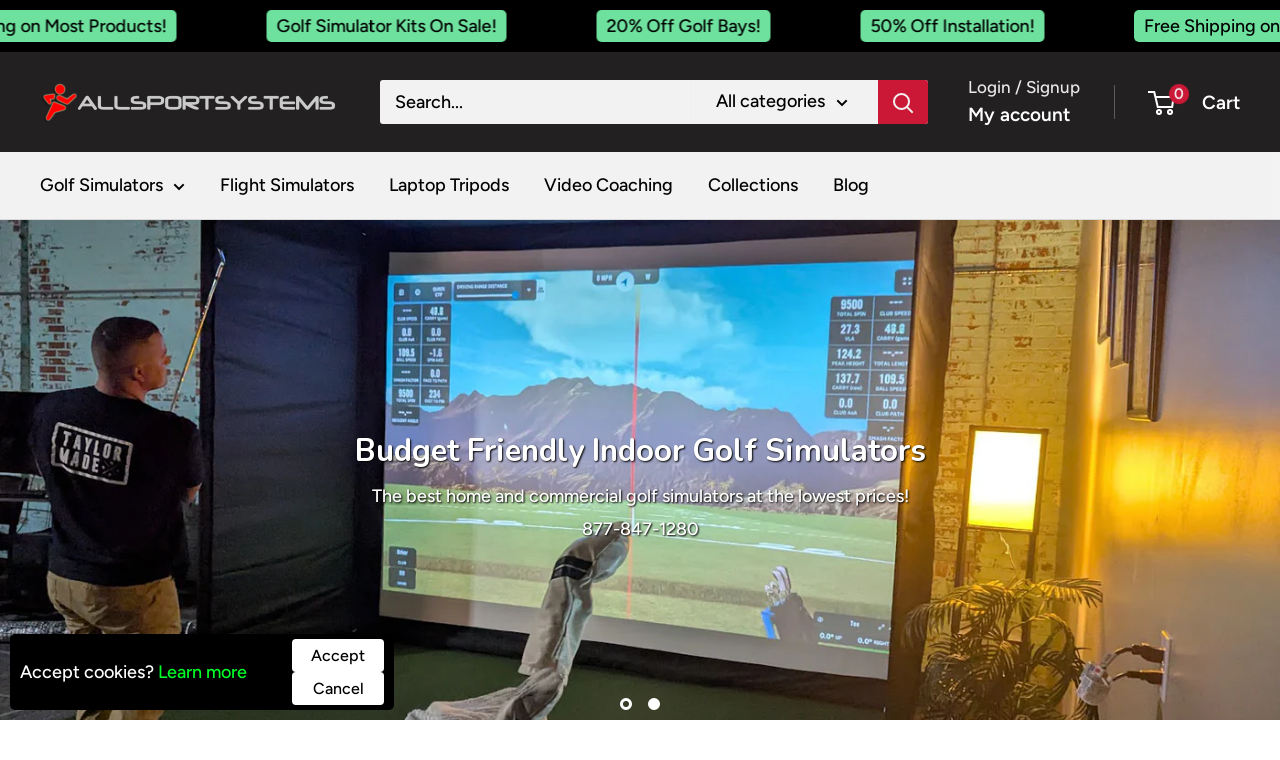

--- FILE ---
content_type: text/html; charset=utf-8
request_url: https://allsportsystems.shop/
body_size: 74489
content:
<!doctype html>

<html class="no-js" lang="en">
  <head>
    <meta charset="utf-8">
    <meta name="viewport" content="width=device-width, initial-scale=1.0, height=device-height, minimum-scale=1.0, maximum-scale=1.0">
    <meta name="theme-color" content="#b10e2a">

    <title>Best Affordable Indoor Golf Simulators at Budget Prices</title><meta name="description" content="Affordable indoor golf simulators, golf bays and enclosures, and golf impact screens. Low cost home golf simulators kits, screens, bundles, and packages, and cheap indoor golf simulators. Shop here for the cheapest indoor golf simulators!"><link rel="canonical" href="https://allsportsystems.shop/"><link rel="shortcut icon" href="//allsportsystems.shop/cdn/shop/files/favicon-4_587148cc-805f-40e9-aeae-563349755c62_96x96.png?v=1704894301" type="image/png"><link rel="preload" as="style" href="//allsportsystems.shop/cdn/shop/t/19/assets/theme.css?v=93604157203610123531759443779">
    <link rel="preload" as="script" href="//allsportsystems.shop/cdn/shop/t/19/assets/theme.js?v=58436354120716407751759443779">
    <link rel="preconnect" href="https://cdn.shopify.com">
    <link rel="preconnect" href="https://fonts.shopifycdn.com">
    <link rel="dns-prefetch" href="https://productreviews.shopifycdn.com">
    <link rel="dns-prefetch" href="https://ajax.googleapis.com">
    <link rel="dns-prefetch" href="https://maps.googleapis.com">
    <link rel="dns-prefetch" href="https://maps.gstatic.com">

    <meta property="og:type" content="website">
  <meta property="og:title" content="Best Affordable Indoor Golf Simulators at Budget Prices"><meta property="og:description" content="Affordable indoor golf simulators, golf bays and enclosures, and golf impact screens. Low cost home golf simulators kits, screens, bundles, and packages, and cheap indoor golf simulators. Shop here for the cheapest indoor golf simulators!"><meta property="og:url" content="https://allsportsystems.shop/">
<meta property="og:site_name" content="AllSportSystems"><meta name="twitter:card" content="summary"><meta name="twitter:title" content="Best Affordable Indoor Golf Simulators at Budget Prices">
  <meta name="twitter:description" content="Affordable indoor golf simulators, golf bays and enclosures, and golf impact screens. Low cost home golf simulators kits, screens, bundles, and packages, and cheap indoor golf simulators. Shop here for the cheapest indoor golf simulators!">
    <link rel="preload" href="//allsportsystems.shop/cdn/fonts/nunito/nunito_n7.37cf9b8cf43b3322f7e6e13ad2aad62ab5dc9109.woff2" as="font" type="font/woff2" crossorigin><link rel="preload" href="//allsportsystems.shop/cdn/fonts/figtree/figtree_n5.3b6b7df38aa5986536945796e1f947445832047c.woff2" as="font" type="font/woff2" crossorigin><style>
  @font-face {
  font-family: Nunito;
  font-weight: 700;
  font-style: normal;
  font-display: swap;
  src: url("//allsportsystems.shop/cdn/fonts/nunito/nunito_n7.37cf9b8cf43b3322f7e6e13ad2aad62ab5dc9109.woff2") format("woff2"),
       url("//allsportsystems.shop/cdn/fonts/nunito/nunito_n7.45cfcfadc6630011252d54d5f5a2c7c98f60d5de.woff") format("woff");
}

  @font-face {
  font-family: Figtree;
  font-weight: 500;
  font-style: normal;
  font-display: swap;
  src: url("//allsportsystems.shop/cdn/fonts/figtree/figtree_n5.3b6b7df38aa5986536945796e1f947445832047c.woff2") format("woff2"),
       url("//allsportsystems.shop/cdn/fonts/figtree/figtree_n5.f26bf6dcae278b0ed902605f6605fa3338e81dab.woff") format("woff");
}

@font-face {
  font-family: Figtree;
  font-weight: 600;
  font-style: normal;
  font-display: swap;
  src: url("//allsportsystems.shop/cdn/fonts/figtree/figtree_n6.9d1ea52bb49a0a86cfd1b0383d00f83d3fcc14de.woff2") format("woff2"),
       url("//allsportsystems.shop/cdn/fonts/figtree/figtree_n6.f0fcdea525a0e47b2ae4ab645832a8e8a96d31d3.woff") format("woff");
}

@font-face {
  font-family: Nunito;
  font-weight: 700;
  font-style: italic;
  font-display: swap;
  src: url("//allsportsystems.shop/cdn/fonts/nunito/nunito_i7.3f8ba2027bc9ceb1b1764ecab15bae73f86c4632.woff2") format("woff2"),
       url("//allsportsystems.shop/cdn/fonts/nunito/nunito_i7.82bfb5f86ec77ada3c9f660da22064c2e46e1469.woff") format("woff");
}


  @font-face {
  font-family: Figtree;
  font-weight: 700;
  font-style: normal;
  font-display: swap;
  src: url("//allsportsystems.shop/cdn/fonts/figtree/figtree_n7.2fd9bfe01586148e644724096c9d75e8c7a90e55.woff2") format("woff2"),
       url("//allsportsystems.shop/cdn/fonts/figtree/figtree_n7.ea05de92d862f9594794ab281c4c3a67501ef5fc.woff") format("woff");
}

  @font-face {
  font-family: Figtree;
  font-weight: 500;
  font-style: italic;
  font-display: swap;
  src: url("//allsportsystems.shop/cdn/fonts/figtree/figtree_i5.969396f679a62854cf82dbf67acc5721e41351f0.woff2") format("woff2"),
       url("//allsportsystems.shop/cdn/fonts/figtree/figtree_i5.93bc1cad6c73ca9815f9777c49176dfc9d2890dd.woff") format("woff");
}

  @font-face {
  font-family: Figtree;
  font-weight: 700;
  font-style: italic;
  font-display: swap;
  src: url("//allsportsystems.shop/cdn/fonts/figtree/figtree_i7.06add7096a6f2ab742e09ec7e498115904eda1fe.woff2") format("woff2"),
       url("//allsportsystems.shop/cdn/fonts/figtree/figtree_i7.ee584b5fcaccdbb5518c0228158941f8df81b101.woff") format("woff");
}


  :root {
    --default-text-font-size : 15px;
    --base-text-font-size    : 18px;
    --heading-font-family    : Nunito, sans-serif;
    --heading-font-weight    : 700;
    --heading-font-style     : normal;
    --text-font-family       : Figtree, sans-serif;
    --text-font-weight       : 500;
    --text-font-style        : normal;
    --text-font-bolder-weight: 600;
    --text-link-decoration   : underline;

    --text-color               : #000000;
    --text-color-rgb           : 0, 0, 0;
    --heading-color            : #222021;
    --border-color             : #d9d9d9;
    --border-color-rgb         : 217, 217, 217;
    --form-border-color        : #cccccc;
    --accent-color             : #b10e2a;
    --accent-color-rgb         : 177, 14, 42;
    --link-color               : #cb1836;
    --link-color-hover         : #871024;
    --background               : #ffffff;
    --secondary-background     : #f2f2f2;
    --secondary-background-rgb : 242, 242, 242;
    --accent-background        : rgba(177, 14, 42, 0.08);

    --input-background: #f2f2f2;

    --error-color       : #cf0e0e;
    --error-background  : rgba(207, 14, 14, 0.07);
    --success-color     : #1c7b36;
    --success-background: rgba(28, 123, 54, 0.11);

    --primary-button-background      : #cb1836;
    --primary-button-background-rgb  : 203, 24, 54;
    --primary-button-text-color      : #ffffff;
    --secondary-button-background    : #222021;
    --secondary-button-background-rgb: 34, 32, 33;
    --secondary-button-text-color    : #ffffff;

    --header-background      : #222021;
    --header-text-color      : #ffffff;
    --header-light-text-color: #e8e8e8;
    --header-border-color    : rgba(232, 232, 232, 0.3);
    --header-accent-color    : #cb1836;

    --footer-background-color:    #000000;
    --footer-heading-text-color:  #ffffff;
    --footer-body-text-color:     #ffffff;
    --footer-body-text-color-rgb: 255, 255, 255;
    --footer-accent-color:        #cb1836;
    --footer-accent-color-rgb:    203, 24, 54;
    --footer-border:              none;
    
    --flickity-arrow-color: #a6a6a6;--product-on-sale-accent           : #cf0e0e;
    --product-on-sale-accent-rgb       : 207, 14, 14;
    --product-on-sale-color            : #ffffff;
    --product-in-stock-color           : #1c7b36;
    --product-low-stock-color          : #cf0e0e;
    --product-sold-out-color           : #8a9297;
    --product-custom-label-1-background: #3f6ab1;
    --product-custom-label-1-color     : #ffffff;
    --product-custom-label-2-background: #8a44ae;
    --product-custom-label-2-color     : #ffffff;
    --product-review-star-color        : #ffbd00;

    --mobile-container-gutter : 20px;
    --desktop-container-gutter: 40px;

    /* Shopify related variables */
    --payment-terms-background-color: #ffffff;
  }
</style>

<script>
  // IE11 does not have support for CSS variables, so we have to polyfill them
  if (!(((window || {}).CSS || {}).supports && window.CSS.supports('(--a: 0)'))) {
    const script = document.createElement('script');
    script.type = 'text/javascript';
    script.src = 'https://cdn.jsdelivr.net/npm/css-vars-ponyfill@2';
    script.onload = function() {
      cssVars({});
    };

    document.getElementsByTagName('head')[0].appendChild(script);
  }
</script>


    <script>window.performance && window.performance.mark && window.performance.mark('shopify.content_for_header.start');</script><meta name="google-site-verification" content="3wsZJ5r79BXEDJfm-7L_by66dA1_1nokFVFttPwIxIs">
<meta id="shopify-digital-wallet" name="shopify-digital-wallet" content="/67641540827/digital_wallets/dialog">
<meta name="shopify-requires-components" content="true" product-ids="8365667025115,8365667221723,8702382604507,8704002293979,8759096869083,8759421337819,8759461150939,8770412151003,8770454946011,8770498625755,8770656239835,8770723709147,8770744582363,8774900580571,8827608203483">
<meta name="shopify-checkout-api-token" content="f108d985edcc06df7634e37f117b7077">
<meta id="in-context-paypal-metadata" data-shop-id="67641540827" data-venmo-supported="false" data-environment="production" data-locale="en_US" data-paypal-v4="true" data-currency="USD">
<script async="async" src="/checkouts/internal/preloads.js?locale=en-US"></script>
<link rel="preconnect" href="https://shop.app" crossorigin="anonymous">
<script async="async" src="https://shop.app/checkouts/internal/preloads.js?locale=en-US&shop_id=67641540827" crossorigin="anonymous"></script>
<script id="apple-pay-shop-capabilities" type="application/json">{"shopId":67641540827,"countryCode":"US","currencyCode":"USD","merchantCapabilities":["supports3DS"],"merchantId":"gid:\/\/shopify\/Shop\/67641540827","merchantName":"AllSportSystems","requiredBillingContactFields":["postalAddress","email","phone"],"requiredShippingContactFields":["postalAddress","email","phone"],"shippingType":"shipping","supportedNetworks":["visa","masterCard","amex","discover","elo","jcb"],"total":{"type":"pending","label":"AllSportSystems","amount":"1.00"},"shopifyPaymentsEnabled":true,"supportsSubscriptions":true}</script>
<script id="shopify-features" type="application/json">{"accessToken":"f108d985edcc06df7634e37f117b7077","betas":["rich-media-storefront-analytics"],"domain":"allsportsystems.shop","predictiveSearch":true,"shopId":67641540827,"locale":"en"}</script>
<script>var Shopify = Shopify || {};
Shopify.shop = "671250-2.myshopify.com";
Shopify.locale = "en";
Shopify.currency = {"active":"USD","rate":"1.0"};
Shopify.country = "US";
Shopify.theme = {"name":"Copy of Warehouse 6.6.0 (before SparkLayer) wit...","id":155466760411,"schema_name":"Warehouse","schema_version":"6.6.0","theme_store_id":871,"role":"main"};
Shopify.theme.handle = "null";
Shopify.theme.style = {"id":null,"handle":null};
Shopify.cdnHost = "allsportsystems.shop/cdn";
Shopify.routes = Shopify.routes || {};
Shopify.routes.root = "/";</script>
<script type="module">!function(o){(o.Shopify=o.Shopify||{}).modules=!0}(window);</script>
<script>!function(o){function n(){var o=[];function n(){o.push(Array.prototype.slice.apply(arguments))}return n.q=o,n}var t=o.Shopify=o.Shopify||{};t.loadFeatures=n(),t.autoloadFeatures=n()}(window);</script>
<script>
  window.ShopifyPay = window.ShopifyPay || {};
  window.ShopifyPay.apiHost = "shop.app\/pay";
  window.ShopifyPay.redirectState = null;
</script>
<script id="shop-js-analytics" type="application/json">{"pageType":"index"}</script>
<script defer="defer" async type="module" src="//allsportsystems.shop/cdn/shopifycloud/shop-js/modules/v2/client.init-shop-cart-sync_WVOgQShq.en.esm.js"></script>
<script defer="defer" async type="module" src="//allsportsystems.shop/cdn/shopifycloud/shop-js/modules/v2/chunk.common_C_13GLB1.esm.js"></script>
<script defer="defer" async type="module" src="//allsportsystems.shop/cdn/shopifycloud/shop-js/modules/v2/chunk.modal_CLfMGd0m.esm.js"></script>
<script type="module">
  await import("//allsportsystems.shop/cdn/shopifycloud/shop-js/modules/v2/client.init-shop-cart-sync_WVOgQShq.en.esm.js");
await import("//allsportsystems.shop/cdn/shopifycloud/shop-js/modules/v2/chunk.common_C_13GLB1.esm.js");
await import("//allsportsystems.shop/cdn/shopifycloud/shop-js/modules/v2/chunk.modal_CLfMGd0m.esm.js");

  window.Shopify.SignInWithShop?.initShopCartSync?.({"fedCMEnabled":true,"windoidEnabled":true});

</script>
<script>
  window.Shopify = window.Shopify || {};
  if (!window.Shopify.featureAssets) window.Shopify.featureAssets = {};
  window.Shopify.featureAssets['shop-js'] = {"shop-cart-sync":["modules/v2/client.shop-cart-sync_DuR37GeY.en.esm.js","modules/v2/chunk.common_C_13GLB1.esm.js","modules/v2/chunk.modal_CLfMGd0m.esm.js"],"init-fed-cm":["modules/v2/client.init-fed-cm_BucUoe6W.en.esm.js","modules/v2/chunk.common_C_13GLB1.esm.js","modules/v2/chunk.modal_CLfMGd0m.esm.js"],"shop-toast-manager":["modules/v2/client.shop-toast-manager_B0JfrpKj.en.esm.js","modules/v2/chunk.common_C_13GLB1.esm.js","modules/v2/chunk.modal_CLfMGd0m.esm.js"],"init-shop-cart-sync":["modules/v2/client.init-shop-cart-sync_WVOgQShq.en.esm.js","modules/v2/chunk.common_C_13GLB1.esm.js","modules/v2/chunk.modal_CLfMGd0m.esm.js"],"shop-button":["modules/v2/client.shop-button_B_U3bv27.en.esm.js","modules/v2/chunk.common_C_13GLB1.esm.js","modules/v2/chunk.modal_CLfMGd0m.esm.js"],"init-windoid":["modules/v2/client.init-windoid_DuP9q_di.en.esm.js","modules/v2/chunk.common_C_13GLB1.esm.js","modules/v2/chunk.modal_CLfMGd0m.esm.js"],"shop-cash-offers":["modules/v2/client.shop-cash-offers_BmULhtno.en.esm.js","modules/v2/chunk.common_C_13GLB1.esm.js","modules/v2/chunk.modal_CLfMGd0m.esm.js"],"pay-button":["modules/v2/client.pay-button_CrPSEbOK.en.esm.js","modules/v2/chunk.common_C_13GLB1.esm.js","modules/v2/chunk.modal_CLfMGd0m.esm.js"],"init-customer-accounts":["modules/v2/client.init-customer-accounts_jNk9cPYQ.en.esm.js","modules/v2/client.shop-login-button_DJ5ldayH.en.esm.js","modules/v2/chunk.common_C_13GLB1.esm.js","modules/v2/chunk.modal_CLfMGd0m.esm.js"],"avatar":["modules/v2/client.avatar_BTnouDA3.en.esm.js"],"checkout-modal":["modules/v2/client.checkout-modal_pBPyh9w8.en.esm.js","modules/v2/chunk.common_C_13GLB1.esm.js","modules/v2/chunk.modal_CLfMGd0m.esm.js"],"init-shop-for-new-customer-accounts":["modules/v2/client.init-shop-for-new-customer-accounts_BUoCy7a5.en.esm.js","modules/v2/client.shop-login-button_DJ5ldayH.en.esm.js","modules/v2/chunk.common_C_13GLB1.esm.js","modules/v2/chunk.modal_CLfMGd0m.esm.js"],"init-customer-accounts-sign-up":["modules/v2/client.init-customer-accounts-sign-up_CnczCz9H.en.esm.js","modules/v2/client.shop-login-button_DJ5ldayH.en.esm.js","modules/v2/chunk.common_C_13GLB1.esm.js","modules/v2/chunk.modal_CLfMGd0m.esm.js"],"init-shop-email-lookup-coordinator":["modules/v2/client.init-shop-email-lookup-coordinator_CzjY5t9o.en.esm.js","modules/v2/chunk.common_C_13GLB1.esm.js","modules/v2/chunk.modal_CLfMGd0m.esm.js"],"shop-follow-button":["modules/v2/client.shop-follow-button_CsYC63q7.en.esm.js","modules/v2/chunk.common_C_13GLB1.esm.js","modules/v2/chunk.modal_CLfMGd0m.esm.js"],"shop-login-button":["modules/v2/client.shop-login-button_DJ5ldayH.en.esm.js","modules/v2/chunk.common_C_13GLB1.esm.js","modules/v2/chunk.modal_CLfMGd0m.esm.js"],"shop-login":["modules/v2/client.shop-login_B9ccPdmx.en.esm.js","modules/v2/chunk.common_C_13GLB1.esm.js","modules/v2/chunk.modal_CLfMGd0m.esm.js"],"lead-capture":["modules/v2/client.lead-capture_D0K_KgYb.en.esm.js","modules/v2/chunk.common_C_13GLB1.esm.js","modules/v2/chunk.modal_CLfMGd0m.esm.js"],"payment-terms":["modules/v2/client.payment-terms_BWmiNN46.en.esm.js","modules/v2/chunk.common_C_13GLB1.esm.js","modules/v2/chunk.modal_CLfMGd0m.esm.js"]};
</script>
<script>(function() {
  var isLoaded = false;
  function asyncLoad() {
    if (isLoaded) return;
    isLoaded = true;
    var urls = ["https:\/\/api.fastbundle.co\/scripts\/src.js?shop=671250-2.myshopify.com","https:\/\/cdn.vstar.app\/static\/js\/thankyou.js?shop=671250-2.myshopify.com","\/\/cdn.shopify.com\/proxy\/00c1d45444ee55b7abb817949c0983c9d2dc624cbb215665c666ff81a800a737\/shopify.livechatinc.com\/api\/v2\/script\/d2251faf-da25-47a5-a43d-2dd6db7626ba\/widget.js?shop=671250-2.myshopify.com\u0026sp-cache-control=cHVibGljLCBtYXgtYWdlPTkwMA"];
    for (var i = 0; i < urls.length; i++) {
      var s = document.createElement('script');
      s.type = 'text/javascript';
      s.async = true;
      s.src = urls[i];
      var x = document.getElementsByTagName('script')[0];
      x.parentNode.insertBefore(s, x);
    }
  };
  if(window.attachEvent) {
    window.attachEvent('onload', asyncLoad);
  } else {
    window.addEventListener('load', asyncLoad, false);
  }
})();</script>
<script id="__st">var __st={"a":67641540827,"offset":-18000,"reqid":"5beb9448-3477-4246-89ff-580c5a167a8a-1769539336","pageurl":"allsportsystems.shop\/?gad_source=1\u0026gad_campaignid=22792389534\u0026gbraid=0AAAAAD-zWAgneaKNTQpu-egHBH_UYOd1T\u0026gclid=EAIaIQobChMI96vM26-skgMVEE7_AR3CmDzWEAAYASAAEgIt3PD_BwE","u":"c92379057df5","p":"home"};</script>
<script>window.ShopifyPaypalV4VisibilityTracking = true;</script>
<script id="captcha-bootstrap">!function(){'use strict';const t='contact',e='account',n='new_comment',o=[[t,t],['blogs',n],['comments',n],[t,'customer']],c=[[e,'customer_login'],[e,'guest_login'],[e,'recover_customer_password'],[e,'create_customer']],r=t=>t.map((([t,e])=>`form[action*='/${t}']:not([data-nocaptcha='true']) input[name='form_type'][value='${e}']`)).join(','),a=t=>()=>t?[...document.querySelectorAll(t)].map((t=>t.form)):[];function s(){const t=[...o],e=r(t);return a(e)}const i='password',u='form_key',d=['recaptcha-v3-token','g-recaptcha-response','h-captcha-response',i],f=()=>{try{return window.sessionStorage}catch{return}},m='__shopify_v',_=t=>t.elements[u];function p(t,e,n=!1){try{const o=window.sessionStorage,c=JSON.parse(o.getItem(e)),{data:r}=function(t){const{data:e,action:n}=t;return t[m]||n?{data:e,action:n}:{data:t,action:n}}(c);for(const[e,n]of Object.entries(r))t.elements[e]&&(t.elements[e].value=n);n&&o.removeItem(e)}catch(o){console.error('form repopulation failed',{error:o})}}const l='form_type',E='cptcha';function T(t){t.dataset[E]=!0}const w=window,h=w.document,L='Shopify',v='ce_forms',y='captcha';let A=!1;((t,e)=>{const n=(g='f06e6c50-85a8-45c8-87d0-21a2b65856fe',I='https://cdn.shopify.com/shopifycloud/storefront-forms-hcaptcha/ce_storefront_forms_captcha_hcaptcha.v1.5.2.iife.js',D={infoText:'Protected by hCaptcha',privacyText:'Privacy',termsText:'Terms'},(t,e,n)=>{const o=w[L][v],c=o.bindForm;if(c)return c(t,g,e,D).then(n);var r;o.q.push([[t,g,e,D],n]),r=I,A||(h.body.append(Object.assign(h.createElement('script'),{id:'captcha-provider',async:!0,src:r})),A=!0)});var g,I,D;w[L]=w[L]||{},w[L][v]=w[L][v]||{},w[L][v].q=[],w[L][y]=w[L][y]||{},w[L][y].protect=function(t,e){n(t,void 0,e),T(t)},Object.freeze(w[L][y]),function(t,e,n,w,h,L){const[v,y,A,g]=function(t,e,n){const i=e?o:[],u=t?c:[],d=[...i,...u],f=r(d),m=r(i),_=r(d.filter((([t,e])=>n.includes(e))));return[a(f),a(m),a(_),s()]}(w,h,L),I=t=>{const e=t.target;return e instanceof HTMLFormElement?e:e&&e.form},D=t=>v().includes(t);t.addEventListener('submit',(t=>{const e=I(t);if(!e)return;const n=D(e)&&!e.dataset.hcaptchaBound&&!e.dataset.recaptchaBound,o=_(e),c=g().includes(e)&&(!o||!o.value);(n||c)&&t.preventDefault(),c&&!n&&(function(t){try{if(!f())return;!function(t){const e=f();if(!e)return;const n=_(t);if(!n)return;const o=n.value;o&&e.removeItem(o)}(t);const e=Array.from(Array(32),(()=>Math.random().toString(36)[2])).join('');!function(t,e){_(t)||t.append(Object.assign(document.createElement('input'),{type:'hidden',name:u})),t.elements[u].value=e}(t,e),function(t,e){const n=f();if(!n)return;const o=[...t.querySelectorAll(`input[type='${i}']`)].map((({name:t})=>t)),c=[...d,...o],r={};for(const[a,s]of new FormData(t).entries())c.includes(a)||(r[a]=s);n.setItem(e,JSON.stringify({[m]:1,action:t.action,data:r}))}(t,e)}catch(e){console.error('failed to persist form',e)}}(e),e.submit())}));const S=(t,e)=>{t&&!t.dataset[E]&&(n(t,e.some((e=>e===t))),T(t))};for(const o of['focusin','change'])t.addEventListener(o,(t=>{const e=I(t);D(e)&&S(e,y())}));const B=e.get('form_key'),M=e.get(l),P=B&&M;t.addEventListener('DOMContentLoaded',(()=>{const t=y();if(P)for(const e of t)e.elements[l].value===M&&p(e,B);[...new Set([...A(),...v().filter((t=>'true'===t.dataset.shopifyCaptcha))])].forEach((e=>S(e,t)))}))}(h,new URLSearchParams(w.location.search),n,t,e,['guest_login'])})(!0,!0)}();</script>
<script integrity="sha256-4kQ18oKyAcykRKYeNunJcIwy7WH5gtpwJnB7kiuLZ1E=" data-source-attribution="shopify.loadfeatures" defer="defer" src="//allsportsystems.shop/cdn/shopifycloud/storefront/assets/storefront/load_feature-a0a9edcb.js" crossorigin="anonymous"></script>
<script crossorigin="anonymous" defer="defer" src="//allsportsystems.shop/cdn/shopifycloud/storefront/assets/shopify_pay/storefront-65b4c6d7.js?v=20250812"></script>
<script data-source-attribution="shopify.dynamic_checkout.dynamic.init">var Shopify=Shopify||{};Shopify.PaymentButton=Shopify.PaymentButton||{isStorefrontPortableWallets:!0,init:function(){window.Shopify.PaymentButton.init=function(){};var t=document.createElement("script");t.src="https://allsportsystems.shop/cdn/shopifycloud/portable-wallets/latest/portable-wallets.en.js",t.type="module",document.head.appendChild(t)}};
</script>
<script data-source-attribution="shopify.dynamic_checkout.buyer_consent">
  function portableWalletsHideBuyerConsent(e){var t=document.getElementById("shopify-buyer-consent"),n=document.getElementById("shopify-subscription-policy-button");t&&n&&(t.classList.add("hidden"),t.setAttribute("aria-hidden","true"),n.removeEventListener("click",e))}function portableWalletsShowBuyerConsent(e){var t=document.getElementById("shopify-buyer-consent"),n=document.getElementById("shopify-subscription-policy-button");t&&n&&(t.classList.remove("hidden"),t.removeAttribute("aria-hidden"),n.addEventListener("click",e))}window.Shopify?.PaymentButton&&(window.Shopify.PaymentButton.hideBuyerConsent=portableWalletsHideBuyerConsent,window.Shopify.PaymentButton.showBuyerConsent=portableWalletsShowBuyerConsent);
</script>
<script data-source-attribution="shopify.dynamic_checkout.cart.bootstrap">document.addEventListener("DOMContentLoaded",(function(){function t(){return document.querySelector("shopify-accelerated-checkout-cart, shopify-accelerated-checkout")}if(t())Shopify.PaymentButton.init();else{new MutationObserver((function(e,n){t()&&(Shopify.PaymentButton.init(),n.disconnect())})).observe(document.body,{childList:!0,subtree:!0})}}));
</script>
<link id="shopify-accelerated-checkout-styles" rel="stylesheet" media="screen" href="https://allsportsystems.shop/cdn/shopifycloud/portable-wallets/latest/accelerated-checkout-backwards-compat.css" crossorigin="anonymous">
<style id="shopify-accelerated-checkout-cart">
        #shopify-buyer-consent {
  margin-top: 1em;
  display: inline-block;
  width: 100%;
}

#shopify-buyer-consent.hidden {
  display: none;
}

#shopify-subscription-policy-button {
  background: none;
  border: none;
  padding: 0;
  text-decoration: underline;
  font-size: inherit;
  cursor: pointer;
}

#shopify-subscription-policy-button::before {
  box-shadow: none;
}

      </style>

<script>window.performance && window.performance.mark && window.performance.mark('shopify.content_for_header.end');</script>

    <link rel="stylesheet" href="//allsportsystems.shop/cdn/shop/t/19/assets/theme.css?v=93604157203610123531759443779">

    <script type="application/ld+json">
  {
    "@context": "https://schema.org",
    "@type": "BreadcrumbList",
    "itemListElement": [{
        "@type": "ListItem",
        "position": 1,
        "name": "Home",
        "item": "https://allsportsystems.shop"
      }]
  }
</script><script type="application/ld+json">
  [
    {
      "@context": "https://schema.org",
      "@type": "WebSite",
      "name": "AllSportSystems",
      "url": "https:\/\/allsportsystems.shop",
      "potentialAction": {
        "@type": "SearchAction",
        "target": "https:\/\/allsportsystems.shop\/search?q={search_term_string}",
        "query-input": "required name=search_term_string"
      }
    },
    {
      "@context": "https://schema.org",
      "@type": "Organization",
      "name": "AllSportSystems","logo": "https:\/\/allsportsystems.shop\/cdn\/shop\/files\/logo12-23-black-red-grey.png?v=1701863565\u0026width=1898","url": "https:\/\/allsportsystems.shop"
    }
  ]
  </script>

    <script>
      // This allows to expose several variables to the global scope, to be used in scripts
      window.theme = {
        pageType: "index",
        cartCount: 0,
        moneyFormat: "${{amount}}",
        moneyWithCurrencyFormat: "${{amount}} USD",
        currencyCodeEnabled: false,
        showDiscount: true,
        discountMode: "saving",
        cartType: "drawer"
      };

      window.routes = {
        rootUrl: "\/",
        rootUrlWithoutSlash: '',
        cartUrl: "\/cart",
        cartAddUrl: "\/cart\/add",
        cartChangeUrl: "\/cart\/change",
        searchUrl: "\/search",
        productRecommendationsUrl: "\/recommendations\/products"
      };

      window.languages = {
        productRegularPrice: "Regular price",
        productSalePrice: "Sale price",
        collectionOnSaleLabel: "Save {{savings}}",
        productFormUnavailable: "Sold Out",
        productFormAddToCart: "Add to cart",
        productFormPreOrder: "Pre-order",
        productFormSoldOut: "Sold Out",
        productAdded: "Product has been added to your cart",
        productAddedShort: "Added!",
        shippingEstimatorNoResults: "No shipping could be found for your address.",
        shippingEstimatorOneResult: "There is one shipping rate for your address:",
        shippingEstimatorMultipleResults: "There are {{count}} shipping rates for your address:",
        shippingEstimatorErrors: "There are some errors:"
      };

      document.documentElement.className = document.documentElement.className.replace('no-js', 'js');
    </script><script src="//allsportsystems.shop/cdn/shop/t/19/assets/theme.js?v=58436354120716407751759443779" defer></script>
    <script src="//allsportsystems.shop/cdn/shop/t/19/assets/custom.js?v=102476495355921946141759443778" defer></script><script>
        (function () {
          window.onpageshow = function() {
            // We force re-freshing the cart content onpageshow, as most browsers will serve a cache copy when hitting the
            // back button, which cause staled data
            document.documentElement.dispatchEvent(new CustomEvent('cart:refresh', {
              bubbles: true,
              detail: {scrollToTop: false}
            }));
          };
        })();
      </script>


<script>
  document.addEventListener("DOMContentLoaded", function(event) {
    const style = document.getElementById('wsg-custom-style');
    if (typeof window.isWsgCustomer != "undefined" && isWsgCustomer) {
      style.innerHTML = `
        ${style.innerHTML} 
        /* A friend of hideWsg - this will _show_ only for wsg customers. Add class to an element to use */
        .showWsg {
          display: unset;
        }
        /* wholesale only CSS */
        .additional-checkout-buttons, .shopify-payment-button {
          display: none !important;
        }
        .wsg-proxy-container select {
          background-color: 
          ${
        document.querySelector('input').style.backgroundColor
          ? document.querySelector('input').style.backgroundColor
          : 'white'
        } !important;
        }
      `;
    } else {
      style.innerHTML = `
        ${style.innerHTML}
        /* Add CSS rules here for NOT wsg customers - great to hide elements from retail when we can't access the code driving the element */
        
      `;
    }

    if (typeof window.embedButtonBg !== undefined && typeof window.embedButtonText !== undefined && window.embedButtonBg !== window.embedButtonText) {
      style.innerHTML = `
        ${style.innerHTML}
        .wsg-button-fix {
          background: ${embedButtonBg} !important;
          border-color: ${embedButtonBg} !important;
          color: ${embedButtonText} !important;
        }
      `;
    }

    // =========================
    //         CUSTOM JS
    // ==========================
    if (document.querySelector(".wsg-proxy-container")) {
      initNodeObserver(wsgCustomJs);
    }
  })

  function wsgCustomJs() {

    // update button classes
    const button = document.querySelectorAll(".wsg-button-fix");
    let buttonClass = "xxButtonClassesHerexx";
    buttonClass = buttonClass.split(" ");
    for (let i = 0; i < button.length; i++) {
      button[i].classList.add(... buttonClass);
    }

    // wsgCustomJs window placeholder
    // update secondary btn color on proxy cart
    if (document.getElementById("wsg-checkout-one")) {
      const checkoutButton = document.getElementById("wsg-checkout-one");
      let wsgBtnColor = window.getComputedStyle(checkoutButton).backgroundColor;
      let wsgBtnBackground = "none";
      let wsgBtnBorder = "thin solid " + wsgBtnColor;
      let wsgBtnPadding = window.getComputedStyle(checkoutButton).padding;
      let spofBtn = document.querySelectorAll(".spof-btn");
      for (let i = 0; i < spofBtn.length; i++) {
        spofBtn[i].style.background = wsgBtnBackground;
        spofBtn[i].style.color = wsgBtnColor;
        spofBtn[i].style.border = wsgBtnBorder;
        spofBtn[i].style.padding = wsgBtnPadding;
      }
    }

    // update Quick Order Form label
    if (typeof window.embedSPOFLabel != "undefined" && embedSPOFLabel) {
      document.querySelectorAll(".spof-btn").forEach(function(spofBtn) {
        spofBtn.removeAttribute("data-translation-selector");
        spofBtn.innerHTML = embedSPOFLabel;
      });
    }
  }

  function initNodeObserver(onChangeNodeCallback) {

    // Select the node that will be observed for mutations
    const targetNode = document.querySelector(".wsg-proxy-container");

    // Options for the observer (which mutations to observe)
    const config = {
      attributes: true,
      childList: true,
      subtree: true
    };

    // Callback function to execute when mutations are observed
    const callback = function(mutationsList, observer) {
      for (const mutation of mutationsList) {
        if (mutation.type === 'childList') {
          onChangeNodeCallback();
          observer.disconnect();
        }
      }
    };

    // Create an observer instance linked to the callback function
    const observer = new MutationObserver(callback);

    // Start observing the target node for configured mutations
    observer.observe(targetNode, config);
  }
</script>


<style id="wsg-custom-style">
  /* A friend of hideWsg - this will _show_ only for wsg customers. Add class to an element to use */
  .showWsg {
    display: none;
  }
  /* Signup/login */
  #wsg-signup select,
  #wsg-signup input,
  #wsg-signup textarea {
    height: 46px;
    border: thin solid #d1d1d1;
    padding: 6px 10px;
  }
  #wsg-signup textarea {
    min-height: 100px;
  }
  .wsg-login-input {
    height: 46px;
    border: thin solid #d1d1d1;
    padding: 6px 10px;
  }
  #wsg-signup select {
  }
/*   Quick Order Form */
  .wsg-table td {
    border: none;
    min-width: 150px;
  }
  .wsg-table tr {
    border-bottom: thin solid #d1d1d1; 
    border-left: none;
  }
  .wsg-table input[type="number"] {
    border: thin solid #d1d1d1;
    padding: 5px 15px;
    min-height: 42px;
  }
  #wsg-spof-link a {
    text-decoration: inherit;
    color: inherit;
  }
  .wsg-proxy-container {
    margin-top: 0% !important;
  }
  @media screen and (max-width:768px){
    .wsg-proxy-container .wsg-table input[type="number"] {
        max-width: 80%; 
    }
    .wsg-center img {
      width: 50px !important;
    }
    .wsg-variant-price-area {
      min-width: 70px !important;
    }
  }
  /* Submit button */
  #wsg-cart-update{
    padding: 8px 10px;
    min-height: 45px;
    max-width: 100% !important;
  }
  .wsg-table {
    background: inherit !important;
  }
  .wsg-spof-container-main {
    background: inherit !important;
  }
  /* General fixes */
  .wsg-hide-prices {
    opacity: 0;
  }
  .wsg-ws-only .button {
    margin: 0;
  }
</style>
<!-- BEGIN app block: shopify://apps/simprosys-google-shopping-feed/blocks/core_settings_block/1f0b859e-9fa6-4007-97e8-4513aff5ff3b --><!-- BEGIN: GSF App Core Tags & Scripts by Simprosys Google Shopping Feed -->









<!-- END: GSF App Core Tags & Scripts by Simprosys Google Shopping Feed -->
<!-- END app block --><!-- BEGIN app block: shopify://apps/cookiefy-privacy-policy/blocks/rcc-widget/73038c83-bed0-4085-8aae-bb5c3539c0c6 --><script>
  const LiquidData = {
    customer_id: '',
  };
</script>



  <script src="https://cdn.shopify.com/extensions/019a3397-a72a-7a12-8032-6ec3f7e808fd/rcc-43/assets/ac_rcc_frontend.js" defer></script>



<!-- END app block --><!-- BEGIN app block: shopify://apps/defendify-copyright-antitheft/blocks/app-embed/8a8703f9-3496-436f-a5ad-0c4e76b58fa8 -->

        <script type="text/javascript" async>
            

            

            
            document.addEventListener("keydown", (e) => {
                // "I" key
                if (e.ctrlKey && e.shiftKey && e.keyCode == 73) {
                    disabledEvent(e);
                }
                // "J" key
                if (e.ctrlKey && e.shiftKey && e.keyCode == 74) {
                    disabledEvent(e);
                }
                // "S" key + macOS
                if (e.keyCode == 83 && (navigator.platform.match("Mac") ? e.metaKey : e.ctrlKey)) {
                    disabledEvent(e);
                }
                // "U" key
                if (e.ctrlKey && e.keyCode == 85) {
                    disabledEvent(e);
                }
                // "F12" key
                if (event.keyCode == 123) {
                    disabledEvent(e);
                }
            }, false);
            

            

            function disabledEvent(e) {
                if (e.stopPropagation) {
                    e.stopPropagation();
                } else if (window.event) {
                    window.event.cancelBubble = true;
                }
                e.preventDefault();
                return false;
            }
        </script>
    

    
<!-- END app block --><!-- BEGIN app block: shopify://apps/gsc-countdown-timer/blocks/countdown-bar/58dc5b1b-43d2-4209-b1f3-52aff31643ed --><style>
  .gta-block__error {
    display: flex;
    flex-flow: column nowrap;
    gap: 12px;
    padding: 32px;
    border-radius: 12px;
    margin: 12px 0;
    background-color: #fff1e3;
    color: #412d00;
  }

  .gta-block__error-title {
    font-size: 18px;
    font-weight: 600;
    line-height: 28px;
  }

  .gta-block__error-body {
    font-size: 14px;
    line-height: 24px;
  }
</style>

<script>
  (function () {
    try {
      window.GSC_COUNTDOWN_META = {
        product_collections: null,
        product_tags: null,
      };

      const widgets = [{"bar":{"sticky":true,"justify":"center","position":"bottom","closeButton":{"color":"#616161","enabled":true}},"key":"GSC-BAR-lsekeQxraIvU","type":"bar","timer":{"date":"2024-09-16T03:59:00.000Z","mode":"date","hours":72,"onEnd":"hide","minutes":0,"seconds":0,"recurring":{"endHours":0,"endMinutes":0,"repeatDays":[],"startHours":0,"startMinutes":0},"scheduling":{"end":null,"start":null}},"content":{"align":"center","items":[{"id":"text-TkOIaCopgjul","type":"text","align":"left","color":"#ffffff","value":"20% Off  Uneekor!","enabled":true,"padding":{"mobile":{},"desktop":{}},"fontFamily":"font1","fontWeight":"700","textTransform":"unset","mobileFontSize":"16px","desktopFontSize":"24px","mobileLineHeight":"1.3","desktopLineHeight":"1.2","mobileLetterSpacing":"0","desktopLetterSpacing":"0"},{"id":"text-ocfTuvUhzRMi","type":"text","align":"left","color":"#e0e0e0","value":"Hurry! Sale ends in:","enabled":true,"padding":{"mobile":{},"desktop":{}},"fontFamily":"font1","fontWeight":"400","textTransform":"unset","mobileFontSize":"12px","desktopFontSize":"15px","mobileLineHeight":"1.3","desktopLineHeight":"1.3","mobileLetterSpacing":"0","desktopLetterSpacing":"0"},{"id":"timer-CfEKqVuEJAyH","type":"timer","border":{"size":"2px","color":"#FFFFFF","enabled":false},"digits":{"color":"#ffffff","fontSize":"60px","fontFamily":"font2","fontWeight":"600"},"labels":{"days":"Days","color":"#ffffff","hours":"Hours","enabled":true,"minutes":"Minutes","seconds":"Seconds","fontSize":"24px","fontFamily":"font3","fontWeight":"500","textTransform":"unset"},"layout":"separate","margin":{"mobile":{},"desktop":{}},"radius":{"value":"16px","enabled":false},"shadow":{"type":"","color":"black","enabled":true},"enabled":true,"padding":{"mobile":{},"desktop":{"top":"0px"}},"separator":{"type":"colon","color":"#ffffff","enabled":true},"background":{"blur":"2px","color":"#eeeeee","enabled":false},"mobileWidth":"160px","desktopWidth":"224px"},{"id":"button-TBZyhFvkckKh","href":"\/collections\/uneekor-overhead-launch-monitors-on-sale","type":"button","label":"Shop now","width":"content","border":{"size":"2px","color":"#000000","enabled":false},"margin":{"mobile":{"top":"0px","left":"0px","right":"0px","bottom":"0px"},"desktop":{"top":"0px","left":"0px","right":"0px","bottom":"0px"}},"radius":{"value":"8px","enabled":true},"target":"_self","enabled":true,"padding":{"mobile":{"top":"8px","left":"12px","right":"12px","bottom":"8px"},"desktop":{"top":"12px","left":"32px","right":"32px","bottom":"12px"}},"textColor":"#000000","background":{"blur":"0px","color":"#ffffff","enabled":true},"fontFamily":"font1","fontWeight":"500","textTransform":"unset","mobileFontSize":"12px","desktopFontSize":"14px","mobileLetterSpacing":"0","desktopLetterSpacing":"0"}],"border":{"size":"1px","color":"#000000","enabled":false},"layout":"column","radius":{"value":"8px","enabled":false},"padding":{"mobile":{"top":"4px","left":"0px","right":"0px","bottom":"4px"},"desktop":{"top":"8px","left":"28px","right":"28px","bottom":"8px"}},"mobileGap":"6px","background":{"blur":"8px","color":"#000000","enabled":true},"desktopGap":"24px","mobileWidth":"100%","desktopWidth":"400px"},"enabled":true,"general":{"font1":"inherit","font2":"inherit","font3":"inherit","preset":"bar3","breakpoint":"768px"},"section":null,"userCss":"","targeting":{"geo":null,"pages":{"cart":true,"home":true,"other":true,"password":true,"products":{"mode":"all","tags":[],"enabled":true,"specificProducts":[],"productsInCollections":[]},"collections":{"mode":"all","items":[],"enabled":true}}}}];

      if (Array.isArray(window.GSC_COUNTDOWN_WIDGETS)) {
        window.GSC_COUNTDOWN_WIDGETS.push(...widgets);
      } else {
        window.GSC_COUNTDOWN_WIDGETS = widgets || [];
      }
    } catch (e) {
      console.log(e);
    }
  })();
</script>


<!-- END app block --><!-- BEGIN app block: shopify://apps/gg-product-gallery/blocks/app-embed-block/09c0440b-b921-435c-a2f5-3fc8f53b0424 -->

<script>
  window.pmsliderEnabled = true
  window.pmsliderZoomSrc = "https://cdn.shopify.com/extensions/019bc82a-436e-7795-b3f4-7e118d77211b/pmslider-rb-100/assets/zoom.js"
</script>

<!-- END app block --><!-- BEGIN app block: shopify://apps/fbp-fast-bundle/blocks/fast_bundle/9e87fbe2-9041-4c23-acf5-322413994cef -->
  <!-- BEGIN app snippet: fast_bundle -->




<script>
    if (Math.random() < 0.05) {
      window.FastBundleRenderTimestamp = Date.now();
    }
    const newBaseUrl = 'https://sdk.fastbundle.co'
    const apiURL = 'https://api.fastbundle.co'
    const rbrAppUrl = `${newBaseUrl}/{version}/main.min.js`
    const rbrVendorUrl = `${newBaseUrl}/{version}/vendor.js`
    const rbrCartUrl = `${apiURL}/scripts/cart.js`
    const rbrStyleUrl = `${newBaseUrl}/{version}/main.min.css`

    const legacyRbrAppUrl = `${apiURL}/react-src/static/js/main.min.js`
    const legacyRbrStyleUrl = `${apiURL}/react-src/static/css/main.min.css`

    const previousScriptLoaded = Boolean(document.querySelectorAll(`script[src*="${newBaseUrl}"]`).length)
    const previousLegacyScriptLoaded = Boolean(document.querySelectorAll(`script[src*="${legacyRbrAppUrl}"]`).length)

    if (!(previousScriptLoaded || previousLegacyScriptLoaded)) {
        const FastBundleConf = {"enable_bap_modal":false,"frontend_version":"1.22.12","storefront_record_submitted":true,"use_shopify_prices":false,"currencies":[{"id":1577163692,"code":"AED","conversion_fee":1.0,"roundup_number":0.0,"rounding_enabled":true},{"id":1577163693,"code":"AUD","conversion_fee":1.0,"roundup_number":0.0,"rounding_enabled":true},{"id":1577163694,"code":"BND","conversion_fee":1.0,"roundup_number":0.0,"rounding_enabled":true},{"id":1577163695,"code":"CAD","conversion_fee":1.0,"roundup_number":0.0,"rounding_enabled":true},{"id":1577163696,"code":"CHF","conversion_fee":1.0,"roundup_number":0.0,"rounding_enabled":true},{"id":1577163697,"code":"CZK","conversion_fee":1.0,"roundup_number":0.0,"rounding_enabled":true},{"id":1577163698,"code":"DKK","conversion_fee":1.0,"roundup_number":0.0,"rounding_enabled":true},{"id":1577163699,"code":"EUR","conversion_fee":1.0,"roundup_number":0.95,"rounding_enabled":true},{"id":1577163700,"code":"GBP","conversion_fee":1.0,"roundup_number":0.0,"rounding_enabled":true},{"id":1577163701,"code":"HKD","conversion_fee":1.0,"roundup_number":0.0,"rounding_enabled":true},{"id":1577163702,"code":"ILS","conversion_fee":1.0,"roundup_number":0.0,"rounding_enabled":true},{"id":1577163703,"code":"JPY","conversion_fee":1.0,"roundup_number":0.0,"rounding_enabled":true},{"id":1577163704,"code":"KRW","conversion_fee":1.0,"roundup_number":0.0,"rounding_enabled":true},{"id":1577163705,"code":"MYR","conversion_fee":1.0,"roundup_number":0.0,"rounding_enabled":true},{"id":1577163706,"code":"NZD","conversion_fee":1.0,"roundup_number":0.0,"rounding_enabled":true},{"id":1577163707,"code":"PLN","conversion_fee":1.0,"roundup_number":0.0,"rounding_enabled":true},{"id":1577163708,"code":"SEK","conversion_fee":1.0,"roundup_number":0.0,"rounding_enabled":true},{"id":1577163709,"code":"SGD","conversion_fee":1.0,"roundup_number":0.0,"rounding_enabled":true},{"id":1577163710,"code":"USD","conversion_fee":1.0,"roundup_number":0.0,"rounding_enabled":true}],"is_active":true,"override_product_page_forms":true,"allow_funnel":true,"translations":[{"id":902838,"key":"add","value":"Add","locale_code":"en","model":"shop","object_id":39368},{"id":902843,"key":"add_bundle","value":"Add Bundle","locale_code":"en","model":"shop","object_id":39368},{"id":902841,"key":"added","value":"Added!","locale_code":"en","model":"shop","object_id":39368},{"id":902842,"key":"added_","value":"Added","locale_code":"en","model":"shop","object_id":39368},{"id":902847,"key":"added_items","value":"Added items","locale_code":"en","model":"shop","object_id":39368},{"id":902848,"key":"added_to_product_list","value":"Added to the product list","locale_code":"en","model":"shop","object_id":39368},{"id":902844,"key":"add_items","value":"Please add items","locale_code":"en","model":"shop","object_id":39368},{"id":902839,"key":"add_to_cart","value":"ADD TO CART","locale_code":"en","model":"shop","object_id":39368},{"id":902849,"key":"apply_discount","value":"Discount will be applied at checkout","locale_code":"en","model":"shop","object_id":39368},{"id":902850,"key":"badge_price_description","value":"Save {discount}!","locale_code":"en","model":"shop","object_id":39368},{"id":902852,"key":"bap_modal_sub_title_without_variant","value":"Review the below boxes and click on the button to fix the cart.","locale_code":"en","model":"shop","object_id":39368},{"id":902851,"key":"bap_modal_sub_title_with_variant","value":"Review the below boxes, select the proper variant for each included products and click on the button to fix the cart.","locale_code":"en","model":"shop","object_id":39368},{"id":902853,"key":"bap_modal_title","value":"{product_name} is a bundle product that includes {num_of_products} products. This product will be replaced by its included products.","locale_code":"en","model":"shop","object_id":39368},{"id":902854,"key":"builder_added_count","value":"{num_added}/{num_must_add} added","locale_code":"en","model":"shop","object_id":39368},{"id":902855,"key":"builder_count_error","value":"You must add {quantity} other items from the above collections.","locale_code":"en","model":"shop","object_id":39368},{"id":902840,"key":"bundleBuilder_added","value":"added","locale_code":"en","model":"shop","object_id":39368},{"id":902856,"key":"bundle_not_available","value":"Bundle is not available","locale_code":"en","model":"shop","object_id":39368},{"id":902857,"key":"buy_all","value":"Buy all","locale_code":"en","model":"shop","object_id":39368},{"id":902858,"key":"bxgy_btn_title","value":"Add to cart","locale_code":"en","model":"shop","object_id":39368},{"id":902859,"key":"cancel","value":"Cancel","locale_code":"en","model":"shop","object_id":39368},{"id":902860,"key":"capacity_is_over","value":"Item not added. You already have added the required number of products from this collection.","locale_code":"en","model":"shop","object_id":39368},{"id":902864,"key":"choose_items_to_buy","value":"Choose items to buy together.","locale_code":"en","model":"shop","object_id":39368},{"id":902861,"key":"collection","value":"collection","locale_code":"en","model":"shop","object_id":39368},{"id":902862,"key":"collection_btn_title","value":"Add to cart","locale_code":"en","model":"shop","object_id":39368},{"id":902863,"key":"collection_item","value":"Add {quantity} items from {collection} collection","locale_code":"en","model":"shop","object_id":39368},{"id":902865,"key":"copied","value":"Copied!","locale_code":"en","model":"shop","object_id":39368},{"id":902866,"key":"copy_code","value":"Copy code","locale_code":"en","model":"shop","object_id":39368},{"id":902867,"key":"days","value":"Days","locale_code":"en","model":"shop","object_id":39368},{"id":902868,"key":"discount_applied","value":"{discount} discount applied","locale_code":"en","model":"shop","object_id":39368},{"id":902869,"key":"discount_card_desc","value":"Enter the discount code below if it isn't included at checkout.","locale_code":"en","model":"shop","object_id":39368},{"id":902870,"key":"discount_card_discount","value":"Discount code:","locale_code":"en","model":"shop","object_id":39368},{"id":902938,"key":"discount_is_applied","value":" ","locale_code":"en","model":"shop","object_id":39368},{"id":902871,"key":"fix_cart","value":"Fix your Cart","locale_code":"en","model":"shop","object_id":39368},{"id":902872,"key":"free","value":"Free","locale_code":"en","model":"shop","object_id":39368},{"id":902873,"key":"free_gift","value":"Free gift","locale_code":"en","model":"shop","object_id":39368},{"id":902874,"key":"free_gift_applied","value":"Free gift applied","locale_code":"en","model":"shop","object_id":39368},{"id":902875,"key":"free_shipping","value":"Free Shipping","locale_code":"en","model":"shop","object_id":39368},{"id":902876,"key":"funnel_alert","value":"This item is already in your cart.","locale_code":"en","model":"shop","object_id":39368},{"id":902877,"key":"funnel_button_description","value":"Buy this bundle | Save {discount}","locale_code":"en","model":"shop","object_id":39368},{"id":902878,"key":"funnel_discount_description","value":"save {discount}","locale_code":"en","model":"shop","object_id":39368},{"id":902879,"key":"funnel_popup_title","value":"Complete your cart with this bundle and save","locale_code":"en","model":"shop","object_id":39368},{"id":902880,"key":"get_free_gift","value":"Get these free gifts","locale_code":"en","model":"shop","object_id":39368},{"id":902881,"key":"go_to_bundle_builder","value":"Go to Bundle builder","locale_code":"en","model":"shop","object_id":39368},{"id":902934,"key":"have_not_selected","value":"You have not selected any items yet","locale_code":"en","model":"shop","object_id":39368},{"id":902935,"key":"have_selected","value":" ","locale_code":"en","model":"shop","object_id":39368},{"id":902883,"key":"hide","value":"Hide","locale_code":"en","model":"shop","object_id":39368},{"id":902882,"key":"hours","value":"Hours","locale_code":"en","model":"shop","object_id":39368},{"id":902884,"key":"includes_free_shipping","value":"Includes Free Shipping","locale_code":"en","model":"shop","object_id":39368},{"id":902936,"key":"item","value":"item","locale_code":"en","model":"shop","object_id":39368},{"id":902845,"key":"items","value":"items","locale_code":"en","model":"shop","object_id":39368},{"id":902885,"key":"items_not_found","value":"No matching items found","locale_code":"en","model":"shop","object_id":39368},{"id":902886,"key":"items_selected","value":"items selected","locale_code":"en","model":"shop","object_id":39368},{"id":902887,"key":"min","value":"Min","locale_code":"en","model":"shop","object_id":39368},{"id":902888,"key":"mix_btn_title","value":"Add selected to cart","locale_code":"en","model":"shop","object_id":39368},{"id":902889,"key":"multiple_items_funnel_alert","value":"Some of the items are already in the cart","locale_code":"en","model":"shop","object_id":39368},{"id":902933,"key":"no","value":" ","locale_code":"en","model":"shop","object_id":39368},{"id":902890,"key":"no_item_selected","value":"No items selected!","locale_code":"en","model":"shop","object_id":39368},{"id":902891,"key":"not_enough","value":"insufficient inventory","locale_code":"en","model":"shop","object_id":39368},{"id":902846,"key":"off","value":"off","locale_code":"en","model":"shop","object_id":39368},{"id":902892,"key":"offer_ends","value":"This offer ends in","locale_code":"en","model":"shop","object_id":39368},{"id":902932,"key":"one_time_purchase","value":"One time purchase","locale_code":"en","model":"shop","object_id":39368},{"id":902893,"key":"Please_add_product_from_collections","value":"Please add product from collections","locale_code":"en","model":"shop","object_id":39368},{"id":902894,"key":"price_description","value":"Add bundle to cart | Save {discount}","locale_code":"en","model":"shop","object_id":39368},{"id":902895,"key":"product","value":"product","locale_code":"en","model":"shop","object_id":39368},{"id":902896,"key":"products","value":"products","locale_code":"en","model":"shop","object_id":39368},{"id":902897,"key":"quantity","value":"Quantity","locale_code":"en","model":"shop","object_id":39368},{"id":902898,"key":"remove","value":"Remove","locale_code":"en","model":"shop","object_id":39368},{"id":902899,"key":"remove_from_cart","value":"Remove from cart","locale_code":"en","model":"shop","object_id":39368},{"id":902900,"key":"required_tooltip","value":"This product is required and can not be deselected","locale_code":"en","model":"shop","object_id":39368},{"id":902901,"key":"save","value":"Save","locale_code":"en","model":"shop","object_id":39368},{"id":902941,"key":"save_more","value":"Add {range} to save more","locale_code":"en","model":"shop","object_id":39368},{"id":902903,"key":"search_product","value":"search products","locale_code":"en","model":"shop","object_id":39368},{"id":902902,"key":"sec","value":"Sec","locale_code":"en","model":"shop","object_id":39368},{"id":902904,"key":"see_less","value":"See less","locale_code":"en","model":"shop","object_id":39368},{"id":902905,"key":"see_more_details","value":"See more details","locale_code":"en","model":"shop","object_id":39368},{"id":902906,"key":"select_all","value":"All products","locale_code":"en","model":"shop","object_id":39368},{"id":902907,"key":"select_all_variants","value":"Select all variants","locale_code":"en","model":"shop","object_id":39368},{"id":902909,"key":"select_all_variants_correctly","value":"Please complete all selections above","locale_code":"en","model":"shop","object_id":39368},{"id":902908,"key":"select_at_least","value":"You must select at least {minQty} items","locale_code":"en","model":"shop","object_id":39368},{"id":902937,"key":"select_at_least_min_qty","value":"Select at least {min_qty} items to apply the discount.","locale_code":"en","model":"shop","object_id":39368},{"id":902913,"key":"selected","value":"selected","locale_code":"en","model":"shop","object_id":39368},{"id":902914,"key":"selected_items","value":"Selected items","locale_code":"en","model":"shop","object_id":39368},{"id":902915,"key":"selected_products","value":"Selected products","locale_code":"en","model":"shop","object_id":39368},{"id":902939,"key":"select_selling_plan","value":"Select a selling plan","locale_code":"en","model":"shop","object_id":39368},{"id":902910,"key":"select_variant","value":"Your Selection:","locale_code":"en","model":"shop","object_id":39368},{"id":902911,"key":"select_variants","value":"Your Selection:","locale_code":"en","model":"shop","object_id":39368},{"id":902912,"key":"select_variants_for","value":"Select variants for {product}","locale_code":"en","model":"shop","object_id":39368},{"id":902940,"key":"select_variants_to_show_subscription","value":"You have not selected the variants\nor there are no subscription plans with the selected variants.","locale_code":"en","model":"shop","object_id":39368},{"id":902916,"key":"shipping_cost","value":"Shipping cost","locale_code":"en","model":"shop","object_id":39368},{"id":902917,"key":"show","value":"Show","locale_code":"en","model":"shop","object_id":39368},{"id":902918,"key":"show_more_products","value":"Show more products","locale_code":"en","model":"shop","object_id":39368},{"id":902919,"key":"show_selected_items","value":"Show selected items","locale_code":"en","model":"shop","object_id":39368},{"id":902920,"key":"sold_out","value":"Sold out","locale_code":"en","model":"shop","object_id":39368},{"id":902942,"key":"style","value":"Style","locale_code":"en","model":"shop","object_id":39368},{"id":902943,"key":"swipe_up","value":"Swipe up to check","locale_code":"en","model":"shop","object_id":39368},{"id":902921,"key":"swipe_up_to_check","value":"items added, swipe up to check","locale_code":"en","model":"shop","object_id":39368},{"id":902922,"key":"tap_to_check","value":"Tap to check","locale_code":"en","model":"shop","object_id":39368},{"id":902923,"key":"this_item","value":"This item","locale_code":"en","model":"shop","object_id":39368},{"id":902924,"key":"total","value":"Total","locale_code":"en","model":"shop","object_id":39368},{"id":902925,"key":"variant","value":"Variant","locale_code":"en","model":"shop","object_id":39368},{"id":902926,"key":"variants","value":"Variants","locale_code":"en","model":"shop","object_id":39368},{"id":902928,"key":"view_offer_details","value":"View offer details","locale_code":"en","model":"shop","object_id":39368},{"id":902927,"key":"view_products_and_select_variants","value":"See all Products and select their variants","locale_code":"en","model":"shop","object_id":39368},{"id":902929,"key":"volume_btn_title","value":"Add {quantity} | save {discount}","locale_code":"en","model":"shop","object_id":39368},{"id":902944,"key":"x_bundle_discount","value":"Buy from these collections","locale_code":"en","model":"shop","object_id":39368},{"id":902945,"key":"y_bundle_discount","value":"Get {discount} on these collections","locale_code":"en","model":"shop","object_id":39368},{"id":902930,"key":"you_must_select_variant","value":"You must select variant for all items.","locale_code":"en","model":"shop","object_id":39368},{"id":902931,"key":"zero_discount_btn_title","value":"Add to cart","locale_code":"en","model":"shop","object_id":39368}],"pid":"","bap_ids":[8767152914651,8759465148635,8770723709147,8771509453019,8770656239835,8770417721563,8770412151003,8770498625755,8771503390939,8764466757851,8770454946011,8759461150939,8704002293979,8759408918747,8770425323739,8770619048155,8702382604507,8365667025115,8770744582363,8770668953819,8764469346523,8759421337819,8827600240859,8767154913499,8770463432923,8759455514843,8759417143515,8771517350107,8770449572059,8519429226715,8774900580571,8827604140251,8827608203483,8759096869083,8767150915803,8827611021531,8774896615643,8770474410203,8365667221723],"active_bundles_count":49,"use_color_swatch":false,"use_shop_price":false,"dropdown_color_swatch":true,"option_config":{},"enable_subscriptions":false,"has_fbt_bundle":false,"use_shopify_function_discount":true,"use_bundle_builder_modal":true,"use_cart_hidden_attributes":false,"bap_override_fetch":true,"invalid_bap_override_fetch":false,"volume_discount_add_on_override_fetch":false,"pmm_new_design":true,"merged_mix_and_match":false,"change_vd_product_picture":false,"buy_it_now":true,"rgn":208909,"baps":{"8767152914651":{"bundle_id":289787,"variant_id":46376131625179,"handle":"cheapest-uneekor-eye-mini-lite-indoor-golf-simulator-kits-with-projector-bay-mat","type":"multi","use_cart_transform":false},"8759465148635":{"bundle_id":285678,"variant_id":46350426144987,"handle":"complete-home-golf-simulator-bundle-garmin-r10-diy-bay-for-small-rooms","type":"multi","use_cart_transform":false},"8770723709147":{"bundle_id":291727,"variant_id":46389176565979,"handle":"hanging-sim-bay-kit-with-xga-projector-low-priced","type":"multi","use_cart_transform":false},"8771509453019":{"bundle_id":291936,"variant_id":46392162779355,"handle":"budget-uneekor-eye-xo-simulator-kit-small-rooms-projector","type":"multi","use_cart_transform":false},"8770656239835":{"bundle_id":291705,"variant_id":46389044674779,"handle":"low-cost-garmin-r10-golf-simulator-bundles-xga-projector-bay","type":"multi","use_cart_transform":false},"8770417721563":{"bundle_id":291549,"variant_id":46388588904667,"handle":"low-cost-trugolf-lbx-golf-simulator-kits-bay-1080p-projector-mat","type":"multi","use_cart_transform":false},"8770412151003":{"bundle_id":291539,"variant_id":46388581761243,"handle":"best-trugolf-launchbox-golf-simulator-kits-small-rooms","type":"multi","use_cart_transform":false},"8770498625755":{"bundle_id":291628,"variant_id":46388749238491,"handle":"affordable-uneekor-eye-mini-golf-simulator-kits-diy-bay-1080p-projector-and-mat","type":"multi","use_cart_transform":false},"8771503390939":{"bundle_id":291934,"variant_id":46392152621275,"handle":"affordable-uneekor-eye-xo-golf-simulator-kit-with-1080p-projector","type":"multi","use_cart_transform":false},"8764466757851":{"bundle_id":288924,"variant_id":46367453970651,"handle":"budget-skytrak-golf-simulator-kit-with-bay-projector-and-mat","type":"multi","use_cart_transform":false},"8770454946011":{"bundle_id":291568,"variant_id":46388665549019,"handle":"best-eye-mini-lite-golf-simulator-kit-16-9-micro-bay-1080p-projector-and-mat","type":"multi","use_cart_transform":false},"8759461150939":{"bundle_id":285677,"variant_id":46350409105627,"handle":"pro-studio-golf-simulator-packages-and-kits","type":"multi","use_cart_transform":false},"8704002293979":{"bundle_id":253553,"variant_id":46083830841563,"handle":"budget-pricing-on-complete-golf-simulator-package-superbay-4-3","type":"multi","use_cart_transform":false},"8759408918747":{"bundle_id":285632,"variant_id":46350078542043,"handle":"complete-golf-simulator-package-with-uneekor-eye-xo-and-superbay","type":"multi","use_cart_transform":false},"8770425323739":{"bundle_id":291556,"variant_id":46388596572379,"handle":"trugolf-launchbox-golf-simulator-kits-4k","type":"multi","use_cart_transform":false},"8770619048155":{"bundle_id":291689,"variant_id":46388970717403,"handle":"cheapest-garmin-r10-golf-simulator-kits-1080p-projector-bay","type":"multi","use_cart_transform":false},"8702382604507":{"bundle_id":253276,"variant_id":46080973963483,"handle":"lowest-price-golf-simulator-package-superbay-16-9","type":"multi","use_cart_transform":false},"8365667025115":{"bundle_id":200328,"variant_id":45240267636955,"handle":"affordable-complete-golf-simulator-package-small-rooms-microbay","type":"multi","use_cart_transform":false},"8770744582363":{"bundle_id":291733,"variant_id":46389235908827,"handle":"diy-bay-golf-simulator-kit-with-xga-projector-great-value","type":"multi","use_cart_transform":false},"8770668953819":{"bundle_id":291710,"variant_id":46389069185243,"handle":"bargain-priced-garmin-r10-simulator-kit-with-xga-projector-and-bay","type":"multi","use_cart_transform":false},"8764469346523":{"bundle_id":288935,"variant_id":46367465767131,"handle":"affordable-skytrak-golf-simulator-kit-bay-projector-mat","type":"multi","use_cart_transform":false},"8759421337819":{"bundle_id":285648,"variant_id":46350177370331,"handle":"hanging-golf-simulator-packages-with-included-launch-monitor","type":"multi","use_cart_transform":false},"8827600240859":{"bundle_id":319277,"variant_id":46605934788827,"handle":"low-cost-full-swing-golf-kit-indoor-golf-simulator-bundle","type":"multi","use_cart_transform":false},"8767154913499":{"bundle_id":289640,"variant_id":46376143618267,"handle":"lowest-price-golf-simulator-kit-uneekor-eye-mini-complete-with-projector","type":"multi","use_cart_transform":false},"8770463432923":{"bundle_id":291572,"variant_id":46388685471963,"handle":"uneekor-eye-mini-golf-simulator-kits-xga-projector-microbay-small-rooms","type":"multi","use_cart_transform":false},"8759455514843":{"bundle_id":285674,"variant_id":46350387413211,"handle":"complete-skytrak-golf-simulator-packages-with-bay-projector-and-mat","type":"multi","use_cart_transform":false},"8759417143515":{"bundle_id":285643,"variant_id":46350150336731,"handle":"complete-golf-simulator-package-with-uneekor-eye-mini-and-superbay","type":"multi","use_cart_transform":false},"8771517350107":{"bundle_id":291937,"variant_id":46392177197275,"handle":"complete-uneekor-eye-xo-kit-4k-projector-bay","type":"multi","use_cart_transform":false},"8770449572059":{"bundle_id":291566,"variant_id":46388657914075,"handle":"uneekor-eye-mini-lite-indoor-golf-simulator-kits-1080p-projector-small-rooms","type":"multi","use_cart_transform":false},"8519429226715":{"bundle_id":215240,"variant_id":45602420195547,"handle":"coaching-station-for-video-analysis-of-sports-and-golf-simulators","type":"multi","use_cart_transform":false},"8774900580571":{"bundle_id":292814,"variant_id":46400120422619,"handle":"garmin-r50-golf-simulator-bundle-4k-projector","type":"multi","use_cart_transform":false},"8827604140251":{"bundle_id":319287,"variant_id":46605950451931,"handle":"affordable-full-swing-golf-kit-simulator-package-1080p-projector","type":"multi","use_cart_transform":false},"8827608203483":{"bundle_id":319299,"variant_id":46605962313947,"handle":"full-swing-golf-kit-bundle-super-bay-and-xga-projector","type":"multi","use_cart_transform":false},"8759096869083":{"bundle_id":285568,"variant_id":46348502335707,"handle":"golf-simulator-packages-and-kits-with-4-3-diy-bay","type":"multi","use_cart_transform":false},"8767150915803":{"bundle_id":289786,"variant_id":46376126316763,"handle":"uneekor-eye-mini-lite-golf-simulator-kits-small-rooms-lowest-price","type":"multi","use_cart_transform":false},"8827611021531":{"bundle_id":319301,"variant_id":46605973356763,"handle":"full-swing-golf-kit-simulator-package-super-bay-1080p-projector","type":"multi","use_cart_transform":false},"8774896615643":{"bundle_id":292811,"variant_id":46400112656603,"handle":"best-garmin-r50-golf-simulator-kit-1080p-projector","type":"multi","use_cart_transform":false},"8770474410203":{"bundle_id":291581,"variant_id":46388703363291,"handle":"uneekor-eye-mini-budget-home-golf-simulator-kits-1080p-projector-small-rooms","type":"multi","use_cart_transform":false},"8365667221723":{"bundle_id":200315,"variant_id":45240267800795,"handle":"cheap-golf-simulator-packages-small-rooms-microbay","type":"multi","use_cart_transform":false}},"has_multilingual_permission":true,"use_vd_templating":false,"use_payload_variant_id_in_fetch_override":false,"use_compare_at_price":false,"storefront_access_token":"46108c4ce32b4389d1c8a057bb4d4b99","serverless_vd_display":false,"serverless_vd_discount":false,"products_with_add_on":{},"collections_with_add_on":{},"has_required_plan":true,"bundleBox":{"id":42937,"bundle_page_enabled":true,"bundle_page_style":null,"currency":"USD","currency_format":"$%s","percentage_format":"%s%","show_sold_out":true,"track_inventory":false,"shop_page_external_script":"","page_external_script":"","shop_page_style":null,"shop_page_title":null,"shop_page_description":null,"app_version":"v2","show_logo":false,"show_info":false,"money_format":"amount","tax_factor":1.0,"primary_locale":"en","discount_code_prefix":"AUTOMATIC DISCOUNT","is_active":true,"created":"2023-12-23T01:12:19.719597Z","updated":"2025-10-01T08:58:06.715082Z","title":"Don't miss this offer","style":null,"inject_selector":null,"mix_inject_selector":null,"fbt_inject_selector":null,"volume_inject_selector":null,"volume_variant_selector":null,"button_title":"Buy this bundle","bogo_button_title":"Buy {quantity} items","price_description":"Add bundle to cart | Save {discount}","version":"v2.3","bogo_version":"v1","nth_child":1,"redirect_to_cart":true,"column_numbers":3,"color":null,"btn_font_color":"white","add_to_cart_selector":null,"cart_info_version":"v2","button_position":"bottom","bundle_page_shape":"row","add_bundle_action":"cart-page","requested_bundle_action":null,"request_action_text":null,"cart_drawer_function":"","cart_drawer_function_svelte":"","theme_template":"light","external_script":"(function () {\n\n  // when you change the add bundle to cart action to the \"cart drawer\", the \"cart slider = true\" comes to url after anyone click on the ATC button.\n\n  function waitForElm(selector) {\n\n    return new Promise((resolve) => {\n\n      if (document.querySelector(selector)) {\n\n        return resolve(document.querySelector(selector));\n\n      }\n\n\n\n      const observer = new MutationObserver((mutations) => {\n\n        if (document.querySelector(selector)) {\n\n          resolve(document.querySelector(selector));\n\n          observer.disconnect();\n\n        }\n\n      });\n\n\n\n      observer.observe(document.body, {\n\n        childList: true,\n\n        subtree: true,\n\n      });\n\n    });\n\n  }\n\n  if (window.location.search.includes(\"openSlider=true\")) {\n\n    waitForElm(\"a[href='/cart'].header__action-item-link.header__cart-toggle\").then(function(elm){\n\n      setTimeout(function(){\n        elm.click()\n      }, 500)\n    });\n\n  }\n\n});","pre_add_script":"","shop_external_script":"","shop_style":"","bap_inject_selector":".product-form__buy-buttons","bap_none_selector":".product-form__info-item.product-form__info-item--quantity","bap_form_script":"","bap_button_selector":".product-form__add-button.button.button--primary","bap_style_object":{"fbt":{"box":{"error":{"fill":"#D72C0D","color":"#D72C0D","fontSize":14,"fontFamily":"inherit","borderColor":"#E0B5B2","borderRadius":8,"backgroundColor":"#FFF4FA"},"title":{"color":"#000000","fontSize":22,"fontFamily":"inherit","fontWeight":600},"selected":{"borderColor":"#000000","borderWidth":1,"borderRadius":12,"separator_line_style":{"backgroundColor":"rgba(0, 0, 0, 0.2)"}},"poweredBy":{"color":"#000000","fontSize":14,"fontFamily":"inherit","fontWeight":400},"fastBundle":{"color":"#000000","fontSize":14,"fontFamily":"inherit","fontWeight":400},"description":{"color":"#000000","fontSize":18,"fontFamily":"inherit","fontWeight":500},"notSelected":{"borderColor":"rgba(229, 229, 229, 0.4)","borderWidth":1,"borderRadius":12,"separator_line_style":{"backgroundColor":"rgba(229, 229, 229, 0.2)"}},"sellingPlan":{"color":"#000000","fontSize":18,"fontFamily":"inherit","fontWeight":400,"borderColor":"#000000","borderRadius":8,"backgroundColor":"transparent"}},"button":{"button_position":{"position":"bottom"}},"innerBox":{"border":{"borderColor":"rgba(229, 229, 229, 0.4)","borderRadius":8},"background":{"backgroundColor":"rgba(255, 255, 255, 0.4)"}},"product_detail":{"price_style":{"color":"#000000","fontSize":16,"fontFamily":"inherit"},"title_style":{"color":"#000000","fontSize":16,"fontFamily":"inherit"},"image_border":{"borderColor":"rgba(229, 229, 229, 0.4)","borderRadius":6},"checkbox_style":{"checked_color":"#000000"},"subtitle_style":{"color":"#000000","fontSize":14,"fontFamily":"inherit"},"separator_line_style":{"backgroundColor":"rgba(229, 229, 229, 0.2)"},"variant_selector_style":{"color":"#000000","borderColor":"#EBEBEB","borderRadius":6,"backgroundColor":"#fafafa"}},"discount_options":{"applied":{"color":"#13A165","backgroundColor":"#E0FAEF"},"unApplied":{"color":"#5E5E5E","backgroundColor":"#F1F1F1"}},"title_and_description":{"description_style":{"color":"rgba(0, 0, 0, 0.7)","fontSize":16,"fontFamily":"inherit","fontWeight":400}}},"bogo":{"box":{"error":{"fill":"#D72C0D","color":"#D72C0D","fontSize":14,"fontFamily":"inherit","borderColor":"#E0B5B2","borderRadius":8,"backgroundColor":"#FFF4FA"},"title":{"color":"#000000","fontSize":22,"fontFamily":"inherit","fontWeight":600},"selected":{"borderColor":"#000000","borderWidth":1,"borderRadius":12,"separator_line_style":{"backgroundColor":"rgba(0, 0, 0, 0.2)"}},"poweredBy":{"color":"#000000","fontSize":14,"fontFamily":"inherit","fontWeight":400},"fastBundle":{"color":"#000000","fontSize":14,"fontFamily":"inherit","fontWeight":400},"description":{"color":"#000000","fontSize":18,"fontFamily":"inherit","fontWeight":500},"notSelected":{"borderColor":"rgba(229, 229, 229, 0.4)","borderWidth":1,"borderRadius":12,"separator_line_style":{"backgroundColor":"rgba(229, 229, 229, 0.2)"}},"sellingPlan":{"color":"#000000","fontSize":18,"fontFamily":"inherit","fontWeight":400,"borderColor":"#000000","borderRadius":8,"backgroundColor":"transparent"}},"button":{"button_position":{"position":"bottom"}},"innerBox":{"border":{"borderColor":"rgba(229, 229, 229, 0.4)","borderRadius":8},"background":{"backgroundColor":"rgba(255, 255, 255, 0.4)"}},"product_detail":{"price_style":{"color":"#000000","fontSize":16,"fontFamily":"inherit"},"title_style":{"color":"#000000","fontSize":16,"fontFamily":"inherit"},"image_border":{"borderColor":"rgba(229, 229, 229, 0.4)","borderRadius":6},"checkbox_style":{"checked_color":"#000000"},"subtitle_style":{"color":"#000000","fontSize":14,"fontFamily":"inherit"},"separator_line_style":{"backgroundColor":"rgba(229, 229, 229, 0.2)"},"variant_selector_style":{"color":"#000000","borderColor":"#EBEBEB","borderRadius":6,"backgroundColor":"#fafafa"}},"discount_options":{"applied":{"color":"#13A165","backgroundColor":"#E0FAEF"},"unApplied":{"color":"#5E5E5E","backgroundColor":"#F1F1F1"}},"title_and_description":{"description_style":{"color":"rgba(0, 0, 0, 0.7)","fontSize":16,"fontFamily":"inherit","fontWeight":400}}},"bxgyf":{"box":{"error":{"fill":"#D72C0D","color":"#D72C0D","fontSize":14,"fontFamily":"inherit","borderColor":"#E0B5B2","borderRadius":8,"backgroundColor":"#FFF4FA"},"title":{"color":"#000000","fontSize":22,"fontFamily":"inherit","fontWeight":600},"selected":{"borderColor":"#000000","borderWidth":1,"borderRadius":12,"separator_line_style":{"backgroundColor":"rgba(0, 0, 0, 0.2)"}},"poweredBy":{"color":"#000000","fontSize":14,"fontFamily":"inherit","fontWeight":400},"fastBundle":{"color":"#000000","fontSize":14,"fontFamily":"inherit","fontWeight":400},"description":{"color":"#000000","fontSize":18,"fontFamily":"inherit","fontWeight":500},"notSelected":{"borderColor":"rgba(229, 229, 229, 0.4)","borderWidth":1,"borderRadius":12,"separator_line_style":{"backgroundColor":"rgba(229, 229, 229, 0.2)"}},"sellingPlan":{"color":"#000000","fontSize":18,"fontFamily":"inherit","fontWeight":400,"borderColor":"#000000","borderRadius":8,"backgroundColor":"transparent"}},"button":{"button_position":{"position":"bottom"}},"innerBox":{"border":{"borderColor":"rgba(229, 229, 229, 0.4)","borderRadius":8},"background":{"backgroundColor":"rgba(255, 255, 255, 0.4)"}},"product_detail":{"price_style":{"color":"#000000","fontSize":16,"fontFamily":"inherit"},"title_style":{"color":"#000000","fontSize":16,"fontFamily":"inherit"},"image_border":{"borderColor":"rgba(229, 229, 229, 0.4)","borderRadius":6},"checkbox_style":{"checked_color":"#000000"},"subtitle_style":{"color":"#000000","fontSize":14,"fontFamily":"inherit"},"separator_line_style":{"backgroundColor":"rgba(229, 229, 229, 0.2)"},"variant_selector_style":{"color":"#000000","borderColor":"#EBEBEB","borderRadius":6,"backgroundColor":"#fafafa"}},"discount_options":{"applied":{"color":"#13A165","backgroundColor":"#E0FAEF"},"unApplied":{"color":"#5E5E5E","backgroundColor":"#F1F1F1"}},"title_and_description":{"description_style":{"color":"rgba(0, 0, 0, 0.7)","fontSize":16,"fontFamily":"inherit","fontWeight":400}}},"standard":{"box":{"error":{"fill":"#D72C0D","color":"#D72C0D","fontSize":14,"fontFamily":"inherit","borderColor":"#E0B5B2","borderRadius":8,"backgroundColor":"#FFF4FA"},"title":{"color":"#000000","fontSize":22,"fontFamily":"inherit","fontWeight":600},"selected":{"borderColor":"#000000","borderWidth":1,"borderRadius":12,"separator_line_style":{"backgroundColor":"rgba(0, 0, 0, 0.2)"}},"poweredBy":{"color":"#000000","fontSize":14,"fontFamily":"inherit","fontWeight":400},"fastBundle":{"color":"#000000","fontSize":14,"fontFamily":"inherit","fontWeight":400},"description":{"color":"#000000","fontSize":18,"fontFamily":"inherit","fontWeight":500},"notSelected":{"borderColor":"rgba(229, 229, 229, 0.4)","borderWidth":1,"borderRadius":12,"separator_line_style":{"backgroundColor":"rgba(229, 229, 229, 0.2)"}},"sellingPlan":{"color":"#000000","fontSize":18,"fontFamily":"inherit","fontWeight":400,"borderColor":"#000000","borderRadius":8,"backgroundColor":"transparent"}},"button":{"button_position":{"position":"bottom"}},"innerBox":{"border":{"borderColor":"rgba(229, 229, 229, 0.4)","borderRadius":8},"background":{"backgroundColor":"rgba(255, 255, 255, 0.4)"}},"product_detail":{"price_style":{"color":"#000000","fontSize":16,"fontFamily":"inherit"},"title_style":{"color":"#000000","fontSize":16,"fontFamily":"inherit"},"image_border":{"borderColor":"rgba(229, 229, 229, 0.4)","borderRadius":6},"checkbox_style":{"checked_color":"#000000"},"subtitle_style":{"color":"#000000","fontSize":14,"fontFamily":"inherit"},"separator_line_style":{"backgroundColor":"rgba(229, 229, 229, 0.2)"},"variant_selector_style":{"color":"#000000","borderColor":"#EBEBEB","borderRadius":6,"backgroundColor":"#fafafa"}},"discount_options":{"applied":{"color":"#13A165","backgroundColor":"#E0FAEF"},"unApplied":{"color":"#5E5E5E","backgroundColor":"#F1F1F1"}},"title_and_description":{"description_style":{"color":"rgba(0, 0, 0, 0.7)","fontSize":16,"fontFamily":"inherit","fontWeight":400}}},"mix_and_match":{"box":{"error":{"fill":"#D72C0D","color":"#D72C0D","fontSize":14,"fontFamily":"inherit","borderColor":"#E0B5B2","borderRadius":8,"backgroundColor":"#FFF4FA"},"title":{"color":"#000000","fontSize":22,"fontFamily":"inherit","fontWeight":600},"selected":{"borderColor":"#000000","borderWidth":1,"borderRadius":12,"separator_line_style":{"backgroundColor":"rgba(0, 0, 0, 0.2)"}},"poweredBy":{"color":"#000000","fontSize":14,"fontFamily":"inherit","fontWeight":400},"fastBundle":{"color":"#000000","fontSize":14,"fontFamily":"inherit","fontWeight":400},"description":{"color":"#000000","fontSize":18,"fontFamily":"inherit","fontWeight":500},"notSelected":{"borderColor":"rgba(229, 229, 229, 0.4)","borderWidth":1,"borderRadius":12,"separator_line_style":{"backgroundColor":"rgba(229, 229, 229, 0.2)"}},"sellingPlan":{"color":"#000000","fontSize":18,"fontFamily":"inherit","fontWeight":400,"borderColor":"#000000","borderRadius":8,"backgroundColor":"transparent"}},"button":{"button_position":{"position":"bottom"}},"innerBox":{"border":{"borderColor":"rgba(229, 229, 229, 0.4)","borderRadius":8},"background":{"backgroundColor":"rgba(255, 255, 255, 0.4)"}},"product_detail":{"price_style":{"color":"#000000","fontSize":16,"fontFamily":"inherit"},"title_style":{"color":"#000000","fontSize":16,"fontFamily":"inherit"},"image_border":{"borderColor":"rgba(229, 229, 229, 0.4)","borderRadius":6},"checkbox_style":{"checked_color":"#000000"},"subtitle_style":{"color":"#000000","fontSize":14,"fontFamily":"inherit"},"separator_line_style":{"backgroundColor":"rgba(229, 229, 229, 0.2)"},"variant_selector_style":{"color":"#000000","borderColor":"#EBEBEB","borderRadius":6,"backgroundColor":"#fafafa"}},"discount_options":{"applied":{"color":"#13A165","backgroundColor":"#E0FAEF"},"unApplied":{"color":"#5E5E5E","backgroundColor":"#F1F1F1"}},"title_and_description":{"description_style":{"color":"rgba(0, 0, 0, 0.7)","fontSize":16,"fontFamily":"inherit","fontWeight":400}}},"col_mix_and_match":{"box":{"error":{"fill":"#D72C0D","color":"#D72C0D","fontSize":14,"fontFamily":"inherit","borderColor":"#E0B5B2","borderRadius":8,"backgroundColor":"#FFF4FA"},"title":{"color":"#000000","fontSize":22,"fontFamily":"inherit","fontWeight":600},"selected":{"borderColor":"#000000","borderWidth":1,"borderRadius":12,"separator_line_style":{"backgroundColor":"rgba(0, 0, 0, 0.2)"}},"poweredBy":{"color":"#000000","fontSize":14,"fontFamily":"inherit","fontWeight":400},"fastBundle":{"color":"#000000","fontSize":14,"fontFamily":"inherit","fontWeight":400},"description":{"color":"#000000","fontSize":18,"fontFamily":"inherit","fontWeight":500},"notSelected":{"borderColor":"rgba(229, 229, 229, 0.4)","borderWidth":1,"borderRadius":12,"separator_line_style":{"backgroundColor":"rgba(229, 229, 229, 0.2)"}},"sellingPlan":{"color":"#000000","fontSize":18,"fontFamily":"inherit","fontWeight":400,"borderColor":"#000000","borderRadius":8,"backgroundColor":"transparent"}},"button":{"button_position":{"position":"bottom"}},"innerBox":{"border":{"borderColor":"rgba(229, 229, 229, 0.4)","borderRadius":8},"background":{"backgroundColor":"rgba(255, 255, 255, 0.4)"}},"product_detail":{"price_style":{"color":"#000000","fontSize":16,"fontFamily":"inherit"},"title_style":{"color":"#000000","fontSize":16,"fontFamily":"inherit"},"image_border":{"borderColor":"rgba(229, 229, 229, 0.4)","borderRadius":6},"checkbox_style":{"checked_color":"#000000"},"subtitle_style":{"color":"#000000","fontSize":14,"fontFamily":"inherit"},"separator_line_style":{"backgroundColor":"rgba(229, 229, 229, 0.2)"},"variant_selector_style":{"color":"#000000","borderColor":"#EBEBEB","borderRadius":6,"backgroundColor":"#fafafa"}},"discount_options":{"applied":{"color":"#13A165","backgroundColor":"#E0FAEF"},"unApplied":{"color":"#5E5E5E","backgroundColor":"#F1F1F1"}},"title_and_description":{"description_style":{"color":"rgba(0, 0, 0, 0.7)","fontSize":16,"fontFamily":"inherit","fontWeight":400}}}},"bundles_page_style_object":null,"style_object":{"fbt":{"box":{"error":{"fill":"#D72C0D","color":"#D72C0D","fontSize":14,"fontFamily":"inherit","borderColor":"#E0B5B2","borderRadius":8,"backgroundColor":"#FFF4FA"},"title":{"color":"#000000","fontSize":22,"fontFamily":"inherit","fontWeight":600},"border":{"borderColor":"#E5E5E5","borderWidth":1,"borderRadius":12},"selected":{"borderColor":"#000000","borderWidth":1,"borderRadius":12,"separator_line_style":{"backgroundColor":"rgba(0, 0, 0, 0.2)"}},"poweredBy":{"color":"#000000","fontSize":14,"fontFamily":"inherit","fontWeight":400},"background":{"backgroundColor":"#FFFFFF"},"fastBundle":{"color":"#000000","fontSize":14,"fontFamily":"inherit","fontWeight":400},"description":{"color":"#000000","fontSize":18,"fontFamily":"inherit","fontWeight":500},"notSelected":{"borderColor":"rgba(229, 229, 229, 0.4)","borderWidth":1,"borderRadius":12,"separator_line_style":{"backgroundColor":"rgba(229, 229, 229, 0.2)"}},"sellingPlan":{"color":"#000000","fontSize":18,"fontFamily":"inherit","fontWeight":400,"borderColor":"#000000","borderRadius":8,"backgroundColor":"transparent"}},"plus":{"style":{"fill":"#FFFFFF","backgroundColor":"#000000"}},"title":{"style":{"color":"#000000","fontSize":18,"fontFamily":"inherit","fontWeight":500},"alignment":{"textAlign":"left"}},"button":{"border":{"borderColor":"transparent","borderRadius":8},"background":{"backgroundColor":"#000000"},"button_label":{"color":"#FFFFFF","fontSize":18,"fontFamily":"inherit","fontWeight":500},"button_position":{"position":"bottom"},"backgroundSecondary":{"backgroundColor":"rgba(0, 0, 0, 0.7)"},"button_labelSecondary":{"color":"#FFFFFF","fontSize":18,"fontFamily":"inherit","fontWeight":500}},"design":{"main":{"design":"modern"}},"option":{"final_price_style":{"color":"#000000","fontSize":16,"fontFamily":"inherit","fontWeight":500},"option_text_style":{"color":"#000000","fontSize":16,"fontFamily":"inherit"},"original_price_style":{"color":"rgba(0, 0, 0, 0.5)","fontSize":14,"fontFamily":"inherit"}},"innerBox":{"border":{"borderColor":"rgba(229, 229, 229, 0.4)","borderRadius":8},"background":{"backgroundColor":"rgba(255, 255, 255, 0.4)"}},"custom_code":{"main":{"custom_js":"","custom_css":""}},"soldOutBadge":{"background":{"backgroundColor":"#C30000","borderTopRightRadius":8}},"total_section":{"text":{"color":"#000000","fontSize":16,"fontFamily":"inherit"},"border":{"borderRadius":8},"background":{"backgroundColor":"rgba(0, 0, 0, 0.05)"},"final_price_style":{"color":"#000000","fontSize":16,"fontFamily":"inherit"},"original_price_style":{"color":"rgba(0, 0, 0, 0.5)","fontSize":16,"fontFamily":"inherit"}},"discount_badge":{"background":{"backgroundColor":"#C30000","borderTopLeftRadius":8},"text_style":{"color":"#FFFFFF","fontSize":14,"fontFamily":"inherit"}},"product_detail":{"price_style":{"color":"#000000","fontSize":16,"fontFamily":"inherit"},"title_style":{"color":"#000000","fontSize":16,"fontFamily":"inherit"},"image_border":{"borderColor":"rgba(229, 229, 229, 0.4)","borderRadius":6},"pluses_style":{"fill":"#FFFFFF","backgroundColor":"#000000"},"checkbox_style":{"checked_color":"#000000"},"subtitle_style":{"color":"rgba(0, 0, 0, 0.7)","fontSize":14,"fontFamily":"inherit","fontWeight":400},"final_price_style":{"color":"#000000","fontSize":16,"fontFamily":"inherit"},"original_price_style":{"color":"rgba(0, 0, 0, 0.5)","fontSize":16,"fontFamily":"inherit"},"separator_line_style":{"backgroundColor":"rgba(229, 229, 229, 0.2)"},"variant_selector_style":{"color":"#000000","borderColor":"#EBEBEB","borderRadius":6,"backgroundColor":"#fafafa"},"quantities_selector_style":{"color":"#000000","borderColor":"#EBEBEB","borderRadius":6,"backgroundColor":"#fafafa"}},"discount_options":{"applied":{"color":"#13A165","backgroundColor":"#E0FAEF"},"unApplied":{"color":"#5E5E5E","backgroundColor":"#F1F1F1"}},"collection_details":{"title_style":{"color":"#000000","fontSize":16,"fontFamily":"inherit"},"pluses_style":{"fill":"#FFFFFF","backgroundColor":"#000000"},"subtitle_style":{"color":"rgba(0, 0, 0, 0.7)","fontSize":14,"fontFamily":"inherit","fontWeight":400},"description_style":{"color":"rgba(0, 0, 0, 0.7)","fontSize":14,"fontFamily":"inherit","fontWeight":400},"separator_line_style":{"backgroundColor":"rgba(229, 229, 229, 0.2)"},"collection_image_border":{"borderColor":"rgba(229, 229, 229, 0.4)"}},"title_and_description":{"alignment":{"textAlign":"left"},"title_style":{"color":"#000000","fontSize":18,"fontFamily":"inherit","fontWeight":500},"subtitle_style":{"color":"rgba(0, 0, 0, 0.7)","fontSize":16,"fontFamily":"inherit","fontWeight":400},"description_style":{"color":"rgba(0, 0, 0, 0.7)","fontSize":16,"fontFamily":"inherit","fontWeight":400}}},"bogo":{"box":{"error":{"fill":"#D72C0D","color":"#D72C0D","fontSize":14,"fontFamily":"inherit","borderColor":"#E0B5B2","borderRadius":8,"backgroundColor":"#FFF4FA"},"title":{"color":"#000000","fontSize":22,"fontFamily":"inherit","fontWeight":600},"border":{"borderColor":"#E5E5E5","borderWidth":1,"borderRadius":12},"selected":{"borderColor":"#000000","borderWidth":1,"borderRadius":12,"separator_line_style":{"backgroundColor":"rgba(0, 0, 0, 0.2)"}},"poweredBy":{"color":"#000000","fontSize":14,"fontFamily":"inherit","fontWeight":400},"background":{"backgroundColor":"#FFFFFF"},"fastBundle":{"color":"#000000","fontSize":14,"fontFamily":"inherit","fontWeight":400},"description":{"color":"#000000","fontSize":18,"fontFamily":"inherit","fontWeight":500},"notSelected":{"borderColor":"rgba(229, 229, 229, 0.4)","borderWidth":1,"borderRadius":12,"separator_line_style":{"backgroundColor":"rgba(229, 229, 229, 0.2)"}},"sellingPlan":{"color":"#000000","fontSize":18,"fontFamily":"inherit","fontWeight":400,"borderColor":"#000000","borderRadius":8,"backgroundColor":"transparent"}},"plus":{"style":{"fill":"#FFFFFF","backgroundColor":"#000000"}},"title":{"style":{"color":"#000000","fontSize":18,"fontFamily":"inherit","fontWeight":500},"alignment":{"textAlign":"left"}},"button":{"border":{"borderColor":"transparent","borderRadius":8},"background":{"backgroundColor":"#000000"},"button_label":{"color":"#FFFFFF","fontSize":18,"fontFamily":"inherit","fontWeight":500},"button_position":{"position":"bottom"},"backgroundSecondary":{"backgroundColor":"rgba(0, 0, 0, 0.7)"},"button_labelSecondary":{"color":"#FFFFFF","fontSize":18,"fontFamily":"inherit","fontWeight":500}},"design":{"main":{"design":"modern"}},"option":{"final_price_style":{"color":"#000000","fontSize":16,"fontFamily":"inherit","fontWeight":500},"option_text_style":{"color":"#000000","fontSize":16,"fontFamily":"inherit"},"original_price_style":{"color":"rgba(0, 0, 0, 0.5)","fontSize":14,"fontFamily":"inherit"}},"innerBox":{"border":{"borderColor":"rgba(229, 229, 229, 0.4)","borderRadius":8},"background":{"backgroundColor":"rgba(255, 255, 255, 0.4)"}},"custom_code":{"main":{"custom_js":"","custom_css":""}},"soldOutBadge":{"background":{"backgroundColor":"#C30000","borderTopRightRadius":8}},"total_section":{"text":{"color":"#000000","fontSize":16,"fontFamily":"inherit"},"border":{"borderRadius":8},"background":{"backgroundColor":"rgba(0, 0, 0, 0.05)"},"final_price_style":{"color":"#000000","fontSize":16,"fontFamily":"inherit"},"original_price_style":{"color":"rgba(0, 0, 0, 0.5)","fontSize":16,"fontFamily":"inherit"}},"discount_badge":{"background":{"backgroundColor":"#C30000","borderTopLeftRadius":8},"text_style":{"color":"#FFFFFF","fontSize":14,"fontFamily":"inherit"}},"discount_label":{"background":{"backgroundColor":"#000000"},"text_style":{"color":"#FFFFFF"}},"product_detail":{"price_style":{"color":"#000000","fontSize":16,"fontFamily":"inherit"},"title_style":{"color":"#000000","fontSize":16,"fontFamily":"inherit"},"image_border":{"borderColor":"rgba(229, 229, 229, 0.4)","borderRadius":6},"pluses_style":{"fill":"#FFFFFF","backgroundColor":"#000000"},"checkbox_style":{"checked_color":"#000000"},"subtitle_style":{"color":"rgba(0, 0, 0, 0.7)","fontSize":14,"fontFamily":"inherit","fontWeight":400},"final_price_style":{"color":"#000000","fontSize":16,"fontFamily":"inherit"},"original_price_style":{"color":"rgba(0, 0, 0, 0.5)","fontSize":16,"fontFamily":"inherit"},"separator_line_style":{"backgroundColor":"rgba(229, 229, 229, 0.2)"},"variant_selector_style":{"color":"#000000","borderColor":"#EBEBEB","borderRadius":6,"backgroundColor":"#fafafa"},"quantities_selector_style":{"color":"#000000","borderColor":"#EBEBEB","borderRadius":6,"backgroundColor":"#fafafa"}},"discount_options":{"applied":{"color":"#13A165","backgroundColor":"#E0FAEF"},"unApplied":{"color":"#5E5E5E","backgroundColor":"#F1F1F1"}},"collection_details":{"title_style":{"color":"#000000","fontSize":16,"fontFamily":"inherit"},"pluses_style":{"fill":"#FFFFFF","backgroundColor":"#000000"},"subtitle_style":{"color":"rgba(0, 0, 0, 0.7)","fontSize":14,"fontFamily":"inherit","fontWeight":400},"description_style":{"color":"rgba(0, 0, 0, 0.7)","fontSize":14,"fontFamily":"inherit","fontWeight":400},"separator_line_style":{"backgroundColor":"rgba(229, 229, 229, 0.2)"},"collection_image_border":{"borderColor":"rgba(229, 229, 229, 0.4)"}},"title_and_description":{"alignment":{"textAlign":"left"},"title_style":{"color":"#000000","fontSize":18,"fontFamily":"inherit","fontWeight":500},"subtitle_style":{"color":"rgba(0, 0, 0, 0.7)","fontSize":16,"fontFamily":"inherit","fontWeight":400},"description_style":{"color":"rgba(0, 0, 0, 0.7)","fontSize":16,"fontFamily":"inherit","fontWeight":400}}},"bxgyf":{"box":{"error":{"fill":"#D72C0D","color":"#D72C0D","fontSize":14,"fontFamily":"inherit","borderColor":"#E0B5B2","borderRadius":8,"backgroundColor":"#FFF4FA"},"title":{"color":"#000000","fontSize":22,"fontFamily":"inherit","fontWeight":600},"border":{"borderColor":"#E5E5E5","borderWidth":1,"borderRadius":12},"selected":{"borderColor":"#000000","borderWidth":1,"borderRadius":12,"separator_line_style":{"backgroundColor":"rgba(0, 0, 0, 0.2)"}},"poweredBy":{"color":"#000000","fontSize":14,"fontFamily":"inherit","fontWeight":400},"background":{"backgroundColor":"#FFFFFF"},"fastBundle":{"color":"#000000","fontSize":14,"fontFamily":"inherit","fontWeight":400},"description":{"color":"#000000","fontSize":18,"fontFamily":"inherit","fontWeight":500},"notSelected":{"borderColor":"rgba(229, 229, 229, 0.4)","borderWidth":1,"borderRadius":12,"separator_line_style":{"backgroundColor":"rgba(229, 229, 229, 0.2)"}},"sellingPlan":{"color":"#000000","fontSize":18,"fontFamily":"inherit","fontWeight":400,"borderColor":"#000000","borderRadius":8,"backgroundColor":"transparent"}},"plus":{"style":{"fill":"#FFFFFF","backgroundColor":"#000000"}},"title":{"style":{"color":"#000000","fontSize":18,"fontFamily":"inherit","fontWeight":500},"alignment":{"textAlign":"left"}},"button":{"border":{"borderColor":"transparent","borderRadius":8},"background":{"backgroundColor":"#000000"},"button_label":{"color":"#FFFFFF","fontSize":18,"fontFamily":"inherit","fontWeight":500},"button_position":{"position":"bottom"},"backgroundSecondary":{"backgroundColor":"rgba(0, 0, 0, 0.7)"},"button_labelSecondary":{"color":"#FFFFFF","fontSize":18,"fontFamily":"inherit","fontWeight":500}},"design":{"main":{"design":"modern"}},"option":{"final_price_style":{"color":"#000000","fontSize":16,"fontFamily":"inherit","fontWeight":500},"option_text_style":{"color":"#000000","fontSize":16,"fontFamily":"inherit"},"original_price_style":{"color":"rgba(0, 0, 0, 0.5)","fontSize":14,"fontFamily":"inherit"}},"innerBox":{"border":{"borderColor":"rgba(229, 229, 229, 0.4)","borderRadius":8},"background":{"backgroundColor":"rgba(255, 255, 255, 0.4)"}},"custom_code":{"main":{"custom_js":"","custom_css":""}},"soldOutBadge":{"background":{"backgroundColor":"#C30000","borderTopRightRadius":8}},"total_section":{"text":{"color":"#000000","fontSize":16,"fontFamily":"inherit"},"border":{"borderRadius":8},"background":{"backgroundColor":"rgba(0, 0, 0, 0.05)"},"final_price_style":{"color":"#000000","fontSize":16,"fontFamily":"inherit"},"original_price_style":{"color":"rgba(0, 0, 0, 0.5)","fontSize":16,"fontFamily":"inherit"}},"discount_badge":{"background":{"backgroundColor":"#C30000","borderTopLeftRadius":8},"text_style":{"color":"#FFFFFF","fontSize":14,"fontFamily":"inherit"}},"product_detail":{"price_style":{"color":"#000000","fontSize":16,"fontFamily":"inherit"},"title_style":{"color":"#000000","fontSize":16,"fontFamily":"inherit"},"image_border":{"borderColor":"rgba(229, 229, 229, 0.4)","borderRadius":6},"pluses_style":{"fill":"#FFFFFF","backgroundColor":"#000000"},"checkbox_style":{"checked_color":"#000000"},"subtitle_style":{"color":"rgba(0, 0, 0, 0.7)","fontSize":14,"fontFamily":"inherit","fontWeight":400},"final_price_style":{"color":"#000000","fontSize":16,"fontFamily":"inherit"},"original_price_style":{"color":"rgba(0, 0, 0, 0.5)","fontSize":16,"fontFamily":"inherit"},"separator_line_style":{"backgroundColor":"rgba(229, 229, 229, 0.2)"},"variant_selector_style":{"color":"#000000","borderColor":"#EBEBEB","borderRadius":6,"backgroundColor":"#fafafa"},"quantities_selector_style":{"color":"#000000","borderColor":"#EBEBEB","borderRadius":6,"backgroundColor":"#fafafa"}},"discount_options":{"applied":{"color":"#13A165","backgroundColor":"#E0FAEF"},"unApplied":{"color":"#5E5E5E","backgroundColor":"#F1F1F1"}},"collection_details":{"title_style":{"color":"#000000","fontSize":16,"fontFamily":"inherit"},"pluses_style":{"fill":"#FFFFFF","backgroundColor":"#000000"},"subtitle_style":{"color":"rgba(0, 0, 0, 0.7)","fontSize":14,"fontFamily":"inherit","fontWeight":400},"description_style":{"color":"rgba(0, 0, 0, 0.7)","fontSize":14,"fontFamily":"inherit","fontWeight":400},"separator_line_style":{"backgroundColor":"rgba(229, 229, 229, 0.2)"},"collection_image_border":{"borderColor":"rgba(229, 229, 229, 0.4)"}},"title_and_description":{"alignment":{"textAlign":"left"},"title_style":{"color":"#000000","fontSize":18,"fontFamily":"inherit","fontWeight":500},"subtitle_style":{"color":"rgba(0, 0, 0, 0.7)","fontSize":16,"fontFamily":"inherit","fontWeight":400},"description_style":{"color":"rgba(0, 0, 0, 0.7)","fontSize":16,"fontFamily":"inherit","fontWeight":400}}},"standard":{"box":{"error":{"fill":"#D72C0D","color":"#D72C0D","fontSize":14,"fontFamily":"inherit","borderColor":"#E0B5B2","borderRadius":8,"backgroundColor":"#FFF4FA"},"title":{"color":"#000000","fontSize":22,"fontFamily":"inherit","fontWeight":600},"border":{"borderColor":"#E5E5E5","borderWidth":1,"borderRadius":12},"selected":{"borderColor":"#000000","borderWidth":1,"borderRadius":12,"separator_line_style":{"backgroundColor":"rgba(0, 0, 0, 0.2)"}},"poweredBy":{"color":"#000000","fontSize":14,"fontFamily":"inherit","fontWeight":400},"background":{"backgroundColor":"#FFFFFF"},"fastBundle":{"color":"#000000","fontSize":14,"fontFamily":"inherit","fontWeight":400},"description":{"color":"#000000","fontSize":18,"fontFamily":"inherit","fontWeight":500},"notSelected":{"borderColor":"rgba(229, 229, 229, 0.4)","borderWidth":1,"borderRadius":12,"separator_line_style":{"backgroundColor":"rgba(229, 229, 229, 0.2)"}},"sellingPlan":{"color":"#000000","fontSize":18,"fontFamily":"inherit","fontWeight":400,"borderColor":"#000000","borderRadius":8,"backgroundColor":"transparent"}},"plus":{"style":{"fill":"#FFFFFF","backgroundColor":"#000000"}},"title":{"style":{"color":"#000000","fontSize":18,"fontFamily":"inherit","fontWeight":500},"alignment":{"textAlign":"left"}},"button":{"border":{"borderColor":"transparent","borderRadius":8},"background":{"backgroundColor":"#000000"},"button_label":{"color":"#FFFFFF","fontSize":18,"fontFamily":"inherit","fontWeight":500},"button_position":{"position":"bottom"},"backgroundSecondary":{"backgroundColor":"rgba(0, 0, 0, 0.7)"},"button_labelSecondary":{"color":"#FFFFFF","fontSize":18,"fontFamily":"inherit","fontWeight":500}},"design":{"main":{"design":"modern"}},"option":{"final_price_style":{"color":"#000000","fontSize":16,"fontFamily":"inherit","fontWeight":500},"option_text_style":{"color":"#000000","fontSize":16,"fontFamily":"inherit"},"original_price_style":{"color":"rgba(0, 0, 0, 0.5)","fontSize":14,"fontFamily":"inherit"}},"innerBox":{"border":{"borderColor":"rgba(229, 229, 229, 0.4)","borderRadius":8},"background":{"backgroundColor":"rgba(255, 255, 255, 0.4)"}},"custom_code":{"main":{"custom_js":"","custom_css":""}},"soldOutBadge":{"background":{"backgroundColor":"#C30000","borderTopRightRadius":8}},"total_section":{"text":{"color":"#000000","fontSize":16,"fontFamily":"inherit"},"border":{"borderRadius":8},"background":{"backgroundColor":"rgba(0, 0, 0, 0.05)"},"final_price_style":{"color":"#000000","fontSize":16,"fontFamily":"inherit"},"original_price_style":{"color":"rgba(0, 0, 0, 0.5)","fontSize":16,"fontFamily":"inherit"}},"discount_badge":{"background":{"backgroundColor":"#C30000","borderTopLeftRadius":8},"text_style":{"color":"#FFFFFF","fontSize":14,"fontFamily":"inherit"}},"discount_label":{"background":{"backgroundColor":"#000000"},"text_style":{"color":"#FFFFFF"}},"product_detail":{"price_style":{"color":"#000000","fontSize":16,"fontFamily":"inherit"},"title_style":{"color":"#000000","fontSize":16,"fontFamily":"inherit"},"image_border":{"borderColor":"rgba(229, 229, 229, 0.4)","borderRadius":6},"pluses_style":{"fill":"#FFFFFF","backgroundColor":"#000000"},"checkbox_style":{"checked_color":"#000000"},"subtitle_style":{"color":"rgba(0, 0, 0, 0.7)","fontSize":14,"fontFamily":"inherit","fontWeight":400},"final_price_style":{"color":"#000000","fontSize":16,"fontFamily":"inherit"},"original_price_style":{"color":"rgba(0, 0, 0, 0.5)","fontSize":16,"fontFamily":"inherit"},"separator_line_style":{"backgroundColor":"rgba(229, 229, 229, 0.2)"},"variant_selector_style":{"color":"#000000","borderColor":"#EBEBEB","borderRadius":6,"backgroundColor":"#fafafa"},"quantities_selector_style":{"color":"#000000","borderColor":"#EBEBEB","borderRadius":6,"backgroundColor":"#fafafa"}},"discount_options":{"applied":{"color":"#13A165","backgroundColor":"#E0FAEF"},"unApplied":{"color":"#5E5E5E","backgroundColor":"#F1F1F1"}},"collection_details":{"title_style":{"color":"#000000","fontSize":16,"fontFamily":"inherit"},"pluses_style":{"fill":"#FFFFFF","backgroundColor":"#000000"},"subtitle_style":{"color":"rgba(0, 0, 0, 0.7)","fontSize":14,"fontFamily":"inherit","fontWeight":400},"description_style":{"color":"rgba(0, 0, 0, 0.7)","fontSize":14,"fontFamily":"inherit","fontWeight":400},"separator_line_style":{"backgroundColor":"rgba(229, 229, 229, 0.2)"},"collection_image_border":{"borderColor":"rgba(229, 229, 229, 0.4)"}},"title_and_description":{"alignment":{"textAlign":"left"},"title_style":{"color":"#000000","fontSize":18,"fontFamily":"inherit","fontWeight":500},"subtitle_style":{"color":"rgba(0, 0, 0, 0.7)","fontSize":16,"fontFamily":"inherit","fontWeight":400},"description_style":{"color":"rgba(0, 0, 0, 0.7)","fontSize":16,"fontFamily":"inherit","fontWeight":400}}},"mix_and_match":{"box":{"error":{"fill":"#D72C0D","color":"#D72C0D","fontSize":14,"fontFamily":"inherit","borderColor":"#E0B5B2","borderRadius":8,"backgroundColor":"#FFF4FA"},"title":{"color":"#000000","fontSize":22,"fontFamily":"inherit","fontWeight":600},"border":{"borderColor":"#E5E5E5","borderWidth":1,"borderRadius":12},"selected":{"borderColor":"#000000","borderWidth":1,"borderRadius":12,"separator_line_style":{"backgroundColor":"rgba(0, 0, 0, 0.2)"}},"poweredBy":{"color":"#000000","fontSize":14,"fontFamily":"inherit","fontWeight":400},"background":{"backgroundColor":"#FFFFFF"},"fastBundle":{"color":"#000000","fontSize":14,"fontFamily":"inherit","fontWeight":400},"description":{"color":"#000000","fontSize":18,"fontFamily":"inherit","fontWeight":500},"notSelected":{"borderColor":"rgba(229, 229, 229, 0.4)","borderWidth":1,"borderRadius":12,"separator_line_style":{"backgroundColor":"rgba(229, 229, 229, 0.2)"}},"sellingPlan":{"color":"#000000","fontSize":18,"fontFamily":"inherit","fontWeight":400,"borderColor":"#000000","borderRadius":8,"backgroundColor":"transparent"}},"plus":{"style":{"fill":"#FFFFFF","backgroundColor":"#000000"}},"title":{"style":{"color":"#000000","fontSize":18,"fontFamily":"inherit","fontWeight":500},"alignment":{"textAlign":"left"}},"button":{"border":{"borderColor":"transparent","borderRadius":8},"background":{"backgroundColor":"#000000"},"button_label":{"color":"#FFFFFF","fontSize":18,"fontFamily":"inherit","fontWeight":500},"button_position":{"position":"bottom"},"backgroundSecondary":{"backgroundColor":"rgba(0, 0, 0, 0.7)"},"button_labelSecondary":{"color":"#FFFFFF","fontSize":18,"fontFamily":"inherit","fontWeight":500}},"design":{"main":{"design":"modern"}},"option":{"final_price_style":{"color":"#000000","fontSize":16,"fontFamily":"inherit","fontWeight":500},"option_text_style":{"color":"#000000","fontSize":16,"fontFamily":"inherit"},"original_price_style":{"color":"rgba(0, 0, 0, 0.5)","fontSize":14,"fontFamily":"inherit"}},"innerBox":{"border":{"borderColor":"rgba(229, 229, 229, 0.4)","borderRadius":8},"background":{"backgroundColor":"rgba(255, 255, 255, 0.4)"}},"custom_code":{"main":{"custom_js":"","custom_css":""}},"soldOutBadge":{"background":{"backgroundColor":"#C30000","borderTopRightRadius":8}},"total_section":{"text":{"color":"#000000","fontSize":16,"fontFamily":"inherit"},"border":{"borderRadius":8},"background":{"backgroundColor":"rgba(0, 0, 0, 0.05)"},"final_price_style":{"color":"#000000","fontSize":16,"fontFamily":"inherit"},"original_price_style":{"color":"rgba(0, 0, 0, 0.5)","fontSize":16,"fontFamily":"inherit"}},"discount_badge":{"background":{"backgroundColor":"#C30000","borderTopLeftRadius":8},"text_style":{"color":"#FFFFFF","fontSize":14,"fontFamily":"inherit"}},"product_detail":{"price_style":{"color":"#000000","fontSize":16,"fontFamily":"inherit"},"title_style":{"color":"#000000","fontSize":16,"fontFamily":"inherit"},"image_border":{"borderColor":"rgba(229, 229, 229, 0.4)","borderRadius":6},"pluses_style":{"fill":"#FFFFFF","backgroundColor":"#000000"},"checkbox_style":{"checked_color":"#000000"},"subtitle_style":{"color":"rgba(0, 0, 0, 0.7)","fontSize":14,"fontFamily":"inherit","fontWeight":400},"final_price_style":{"color":"#000000","fontSize":16,"fontFamily":"inherit"},"original_price_style":{"color":"rgba(0, 0, 0, 0.5)","fontSize":16,"fontFamily":"inherit"},"separator_line_style":{"backgroundColor":"rgba(229, 229, 229, 0.2)"},"variant_selector_style":{"color":"#000000","borderColor":"#EBEBEB","borderRadius":6,"backgroundColor":"#fafafa"},"quantities_selector_style":{"color":"#000000","borderColor":"#EBEBEB","borderRadius":6,"backgroundColor":"#fafafa"}},"discount_options":{"applied":{"color":"#13A165","backgroundColor":"#E0FAEF"},"unApplied":{"color":"#5E5E5E","backgroundColor":"#F1F1F1"}},"collection_details":{"title_style":{"color":"#000000","fontSize":16,"fontFamily":"inherit"},"pluses_style":{"fill":"#FFFFFF","backgroundColor":"#000000"},"subtitle_style":{"color":"rgba(0, 0, 0, 0.7)","fontSize":14,"fontFamily":"inherit","fontWeight":400},"description_style":{"color":"rgba(0, 0, 0, 0.7)","fontSize":14,"fontFamily":"inherit","fontWeight":400},"separator_line_style":{"backgroundColor":"rgba(229, 229, 229, 0.2)"},"collection_image_border":{"borderColor":"rgba(229, 229, 229, 0.4)"}},"title_and_description":{"alignment":{"textAlign":"left"},"title_style":{"color":"#000000","fontSize":18,"fontFamily":"inherit","fontWeight":500},"subtitle_style":{"color":"rgba(0, 0, 0, 0.7)","fontSize":16,"fontFamily":"inherit","fontWeight":400},"description_style":{"color":"rgba(0, 0, 0, 0.7)","fontSize":16,"fontFamily":"inherit","fontWeight":400}}},"col_mix_and_match":{"box":{"error":{"fill":"#D72C0D","color":"#D72C0D","fontSize":14,"fontFamily":"inherit","borderColor":"#E0B5B2","borderRadius":8,"backgroundColor":"#FFF4FA"},"title":{"color":"#000000","fontSize":22,"fontFamily":"inherit","fontWeight":600},"border":{"borderColor":"#E5E5E5","borderWidth":1,"borderRadius":12},"selected":{"borderColor":"#000000","borderWidth":1,"borderRadius":12,"separator_line_style":{"backgroundColor":"rgba(0, 0, 0, 0.2)"}},"poweredBy":{"color":"#000000","fontSize":14,"fontFamily":"inherit","fontWeight":400},"background":{"backgroundColor":"#FFFFFF"},"fastBundle":{"color":"#000000","fontSize":14,"fontFamily":"inherit","fontWeight":400},"description":{"color":"#000000","fontSize":18,"fontFamily":"inherit","fontWeight":500},"notSelected":{"borderColor":"rgba(229, 229, 229, 0.4)","borderWidth":1,"borderRadius":12,"separator_line_style":{"backgroundColor":"rgba(229, 229, 229, 0.2)"}},"sellingPlan":{"color":"#000000","fontSize":18,"fontFamily":"inherit","fontWeight":400,"borderColor":"#000000","borderRadius":8,"backgroundColor":"transparent"}},"plus":{"style":{"fill":"#FFFFFF","backgroundColor":"#000000"}},"title":{"style":{"color":"#000000","fontSize":18,"fontFamily":"inherit","fontWeight":500},"alignment":{"textAlign":"left"}},"button":{"border":{"borderColor":"transparent","borderRadius":8},"background":{"backgroundColor":"#000000"},"button_label":{"color":"#FFFFFF","fontSize":18,"fontFamily":"inherit","fontWeight":500},"button_position":{"position":"bottom"},"backgroundSecondary":{"backgroundColor":"rgba(0, 0, 0, 0.7)"},"button_labelSecondary":{"color":"#FFFFFF","fontSize":18,"fontFamily":"inherit","fontWeight":500}},"design":{"main":{"design":"modern"}},"option":{"final_price_style":{"color":"#000000","fontSize":16,"fontFamily":"inherit","fontWeight":500},"option_text_style":{"color":"#000000","fontSize":16,"fontFamily":"inherit"},"original_price_style":{"color":"rgba(0, 0, 0, 0.5)","fontSize":14,"fontFamily":"inherit"}},"innerBox":{"border":{"borderColor":"rgba(229, 229, 229, 0.4)","borderRadius":8},"background":{"backgroundColor":"rgba(255, 255, 255, 0.4)"}},"custom_code":{"main":{"custom_js":"","custom_css":""}},"soldOutBadge":{"background":{"backgroundColor":"#C30000","borderTopRightRadius":8}},"total_section":{"text":{"color":"#000000","fontSize":16,"fontFamily":"inherit"},"border":{"borderRadius":8},"background":{"backgroundColor":"rgba(0, 0, 0, 0.05)"},"final_price_style":{"color":"#000000","fontSize":16,"fontFamily":"inherit"},"original_price_style":{"color":"rgba(0, 0, 0, 0.5)","fontSize":16,"fontFamily":"inherit"}},"discount_badge":{"background":{"backgroundColor":"#C30000","borderTopLeftRadius":8},"text_style":{"color":"#FFFFFF","fontSize":14,"fontFamily":"inherit"}},"product_detail":{"price_style":{"color":"#000000","fontSize":16,"fontFamily":"inherit"},"title_style":{"color":"#000000","fontSize":16,"fontFamily":"inherit"},"image_border":{"borderColor":"rgba(229, 229, 229, 0.4)","borderRadius":6},"pluses_style":{"fill":"#FFFFFF","backgroundColor":"#000000"},"checkbox_style":{"checked_color":"#000000"},"subtitle_style":{"color":"rgba(0, 0, 0, 0.7)","fontSize":14,"fontFamily":"inherit","fontWeight":400},"final_price_style":{"color":"#000000","fontSize":16,"fontFamily":"inherit"},"original_price_style":{"color":"rgba(0, 0, 0, 0.5)","fontSize":16,"fontFamily":"inherit"},"separator_line_style":{"backgroundColor":"rgba(229, 229, 229, 0.2)"},"variant_selector_style":{"color":"#000000","borderColor":"#EBEBEB","borderRadius":6,"backgroundColor":"#fafafa"},"quantities_selector_style":{"color":"#000000","borderColor":"#EBEBEB","borderRadius":6,"backgroundColor":"#fafafa"}},"discount_options":{"applied":{"color":"#13A165","backgroundColor":"#E0FAEF"},"unApplied":{"color":"#5E5E5E","backgroundColor":"#F1F1F1"}},"collection_details":{"title_style":{"color":"#000000","fontSize":16,"fontFamily":"inherit"},"pluses_style":{"fill":"#FFFFFF","backgroundColor":"#000000"},"subtitle_style":{"color":"rgba(0, 0, 0, 0.7)","fontSize":14,"fontFamily":"inherit","fontWeight":400},"description_style":{"color":"rgba(0, 0, 0, 0.7)","fontSize":14,"fontFamily":"inherit","fontWeight":400},"separator_line_style":{"backgroundColor":"rgba(229, 229, 229, 0.2)"},"collection_image_border":{"borderColor":"rgba(229, 229, 229, 0.4)"}},"title_and_description":{"alignment":{"textAlign":"left"},"title_style":{"color":"#000000","fontSize":18,"fontFamily":"inherit","fontWeight":500},"subtitle_style":{"color":"rgba(0, 0, 0, 0.7)","fontSize":16,"fontFamily":"inherit","fontWeight":400},"description_style":{"color":"rgba(0, 0, 0, 0.7)","fontSize":16,"fontFamily":"inherit","fontWeight":400}}}},"old_style_object":{"fbt":{"design":{"main":{"design":"modern"}}},"bogo":{"box":{"border":{"borderColor":"#000000","borderRadius":8},"background":{"backgroundColor":"#FFFFFF"}},"theme":{"main":{"theme":"light"}},"button":{"background":{"backgroundColor":"#000000"},"button_label":{"color":"#ffffff","fontSize":16,"fontFamily":""},"button_position":{"position":"bottom"}},"design":{"main":{"design":"modern"}},"option":{"final_price_style":{"color":"#303030","fontSize":16,"fontFamily":""},"option_text_style":{"color":"#303030","fontSize":16,"fontFamily":""},"option_button_style":{"checked_color":"#2c6ecb","unchecked_color":""},"original_price_style":{"color":"#919191","fontSize":16,"fontFamily":""}},"custom_code":{"main":{"custom_js":"","custom_css":""}},"total_section":{"text":{"color":"#303030","fontSize":16,"fontFamily":""},"background":{"backgroundColor":"#FAFAFA"},"final_price_style":{"color":"#008060","fontSize":16,"fontFamily":""},"original_price_style":{"color":"#D72C0D","fontSize":16,"fontFamily":""}},"product_detail":{"price_style":{"color":"#5e5e5e","fontSize":16,"fontFamily":""},"title_style":{"color":"#303030","fontSize":16,"fontFamily":""},"image_border":{"borderColor":"#e5e5e5"},"quantities_style":{"color":"#000000","backgroundColor":"#ffffff"},"separator_line_style":{"backgroundColor":"#e5e5e5"},"variant_selector_style":{"color":"#5e5e5e","height":"","backgroundColor":"#FAFAFA"},"quantities_selector_style":{"color":"#000000","backgroundColor":"#fafafa"}},"title_and_description":{"alignment":{"textAlign":"left"},"title_style":{"color":"#303030","fontSize":18,"fontFamily":""},"description_style":{"color":"","fontSize":"","fontFamily":""}}},"bxgyf":{"box":{"border":{"borderColor":"#E5E5E5","borderWidth":1,"borderRadius":5},"background":{"backgroundColor":"#FFFFFF"}},"plus":{"style":{"fill":"#919191","size":24,"backgroundColor":"#F1F1F1"}},"button":{"background":{"backgroundColor":"#000000"},"button_label":{"color":"#FFFFFF","fontSize":18,"fontFamily":""},"button_position":{"position":"bottom"}},"custom_code":{"main":{"custom_js":"","custom_css":""}},"total_section":{"text":{"color":"#303030","fontSize":16,"fontFamily":""},"background":{"backgroundColor":"#FAFAFA"},"final_price_style":{"color":"#008060","fontSize":16,"fontFamily":""},"original_price_style":{"color":"#D72C0D","fontSize":16,"fontFamily":""}},"discount_badge":{"background":{"backgroundColor":"#C30000"},"text_style":{"color":"#FFFFFF","fontSize":18,"fontFamily":""}},"product_detail":{"title_style":{"color":"#303030","fontSize":16,"fontFamily":""},"image_border":{"borderColor":"#E5E5E5"},"quantities_style":{"color":"#000000","borderColor":"#000000","backgroundColor":"#FFFFFF"},"final_price_style":{"color":"#5E5E5E","fontSize":16,"fontFamily":""},"original_price_style":{"color":"#919191","fontSize":16,"fontFamily":""},"separator_line_style":{"backgroundColor":"#E5E5E5"},"variant_selector_style":{"color":"#5E5E5E","height":36,"borderColor":"#E5E5E5","backgroundColor":"#FAFAFA"}},"title_and_description":{"alignment":{"textAlign":"left"},"title_style":{"color":"#303030","fontSize":18,"fontFamily":""},"description_style":{"color":"#5E5E5E","fontSize":16,"fontFamily":""}}},"standard":{"box":{"border":{"borderColor":"#E5E5E5","borderWidth":1,"borderRadius":5},"background":{"backgroundColor":"#FFFFFF"}},"theme":{"main":{"theme":"light"}},"title":{"style":{"color":"#000000","fontSize":18,"fontFamily":""},"alignment":{"textAlign":"left"}},"button":{"background":{"backgroundColor":"#000000"},"button_label":{"color":"#ffffff","fontSize":16,"fontFamily":""},"button_position":{"position":"bottom"}},"design":{"main":{"design":"classic"}},"custom_code":{"main":{"custom_js":"","custom_css":""}},"header_image":{"image_border":{"borderColor":""},"pluses_style":{"fill":"#000","width":""},"quantities_style":{"color":"","borderColor":"","backgroundColor":""}},"total_section":{"text":{"color":"#303030","fontSize":16,"fontFamily":""},"background":{"backgroundColor":"#FAFAFA"},"final_price_style":{"color":"#008060","fontSize":16,"fontFamily":""},"original_price_style":{"color":"#D72C0D","fontSize":16,"fontFamily":""}},"product_detail":{"price_style":{"color":"#5e5e5e","fontSize":16,"fontFamily":""},"title_style":{"color":"#303030","fontSize":16,"fontFamily":""},"image_border":{"borderColor":"#e5e5e5"},"pluses_style":{"fill":"#5e5e5e","width":""},"quantities_style":{"color":"#000000","backgroundColor":"#ffffff"},"separator_line_style":{"backgroundColor":"#e5e5e5"},"variant_selector_style":{"color":"#5e5e5e","height":"","backgroundColor":"#FAFAFA"}}},"mix_and_match":{"box":{"border":{"borderColor":"#E5E5E5","borderWidth":1,"borderRadius":5},"background":{"backgroundColor":"#FFFFFF"}},"theme":{"main":{"theme":"light"}},"button":{"background":{"backgroundColor":"#000000"},"button_label":{"color":"#ffffff","fontSize":16,"fontFamily":""},"button_position":{"position":"bottom"}},"custom_code":{"main":{"custom_js":"","custom_css":""}},"header_image":{"image_border":{"borderColor":""},"pluses_style":{"fill":"#000","width":""},"quantities_style":{"color":"","borderColor":"","backgroundColor":""}},"total_section":{"text":{"color":"#303030","fontSize":16,"fontFamily":""},"background":{"backgroundColor":"#FAFAFA"},"final_price_style":{"color":"#008060","fontSize":16,"fontFamily":""},"original_price_style":{"color":"#D72C0D","fontSize":16,"fontFamily":""}},"product_detail":{"price_style":{"color":"#5e5e5e","fontSize":16,"fontFamily":""},"title_style":{"color":"#303030","fontSize":16,"fontFamily":""},"image_border":{"borderColor":"#e5e5e5"},"pluses_style":{"fill":"#5e5e5e","width":""},"checkbox_style":{"checked_color":"#2c6ecb","unchecked_color":""},"quantities_style":{"color":"#000000","backgroundColor":"#ffffff"},"separator_line_style":{"backgroundColor":"#e5e5e5"},"variant_selector_style":{"color":"#5e5e5e","height":"","backgroundColor":"#FAFAFA"},"quantities_selector_style":{"color":"#000000","backgroundColor":"#fafafa"}},"title_and_description":{"alignment":{"textAlign":"left"},"title_style":{"color":"#303030","fontSize":18,"fontFamily":""},"description_style":{"color":"#5e5e5e","fontSize":16,"fontFamily":""}}},"col_mix_and_match":{"box":{"border":{"borderColor":"#E5E5E5","borderWidth":1,"borderRadius":5},"background":{"backgroundColor":"#FFFFFF"}},"theme":{"main":{"theme":"light"}},"button":{"background":{"backgroundColor":"#000000"},"button_label":{"color":"#ffffff","fontSize":16,"fontFamily":""},"button_position":{"position":"bottom"}},"custom_code":{"main":{"custom_js":"","custom_css":""}},"discount_badge":{"background":{"backgroundColor":"#c30000"},"text_style":{"color":"#ffffff","fontSize":16}},"collection_details":{"title_style":{"color":"#303030","fontSize":16,"fontFamily":""},"pluses_style":{"fill":"","width":"","backgroundColor":""},"description_style":{"color":"#5e5e5e","fontSize":14,"fontFamily":""},"separator_line_style":{"backgroundColor":"#e5e5e5"},"collection_image_border":{"borderColor":"#e5e5e5"}},"title_and_description":{"alignment":{"textAlign":"left"},"title_style":{"color":"#303030","fontSize":18,"fontFamily":""},"description_style":{"color":"#5e5e5e","fontSize":16,"fontFamily":""}}}},"zero_discount_btn_title":"Add to cart","mix_btn_title":"Add selected to cart","collection_btn_title":"Add selected to cart","cart_page_issue":null,"cart_drawer_issue":null,"volume_btn_title":"Add {quantity} | save {discount}","badge_color":"#C30000","badge_price_description":"Save {discount}!","use_discount_on_cookie":true,"show_bap_buy_button":false,"bap_version":"v1","bap_price_selector":".product-form__info-content .price-list .price.price--highlight,.product-form__info-content .price-list .price","bap_compare_price_selector":".product-form__info-content .price-list .price.price--compare","bundles_display":"vertical","use_first_variant":true,"shop":39368},"bundlePageInfo":{"title":null,"description":null,"enabled":true,"handle":"fastbundles","shop_style":null,"shop_external_script":"","style":null,"external_script":"","bundles_alignment":"bottom","bundles_display":"vertical"},"cartInfo":{"id":42940,"currency":"USD","currency_format":"$%s","box_discount_description":"Add bundle to cart | Save {discount}","box_button_title":"Buy this bundle","free_shipping_translation":"Free Shipping","shipping_cost_translation":"Shipping cost","is_reference":false,"subtotal_selector":".cart-recap__price-line.text--pull","subtotal_price_selector":".cart-recap__price-line-price","subtotal_title_selector":"","line_items_selector":".line-item--stack","discount_tag_html":"<div class=\"cart-recap__price-line text--pull\">\r\n<span class=\"cart-recap__price-line-label\">Bundle (-%discount)</span>\r\n<span class=\"cart-recap__price-line-price\">%final_price</span>\r\n</div>","free_shipping_tag":null,"form_subtotal_selector":".mini-cart__recap-price-line","form_subtotal_price_selector":".mini-cart__recap-price-line>span:nth-child(2)","form_line_items_selector":".mini-cart__line-item, a[href=\"/cart\"]","form_discount_html_tag":"<div class=\"mini-cart__recap-price-line %class\"><span>Bundle (-%discount)</span><span>%final_price</span></div>","form_free_shipping_tag":null,"external_script":"","funnel_show_method":"three_seconds","funnel_popup_title":"Complete your cart with this bundle and save","funnel_alert":"This item is already in your cart.","funnel_discount_description":"save {discount}","style":"","shop_style":null,"shop_external_script":"","funnel_color":"","funnel_badge_color":"","style_object":{"fbt":{"box":{"error":{"fill":"#D72C0D","color":"#D72C0D","fontSize":14,"fontFamily":"inherit","borderColor":"#E0B5B2","borderRadius":8,"backgroundColor":"#FFF4FA"},"title":{"color":"#000000","fontSize":22,"fontFamily":"inherit","fontWeight":600},"border":{"borderColor":"#E5E5E5","borderWidth":1,"borderRadius":12},"selected":{"borderColor":"#000000","borderWidth":1,"borderRadius":12,"separator_line_style":{"backgroundColor":"rgba(0, 0, 0, 0.2)"}},"poweredBy":{"color":"#000000","fontSize":14,"fontFamily":"inherit","fontWeight":400},"background":{"backgroundColor":"#FFFFFF"},"fastBundle":{"color":"#000000","fontSize":14,"fontFamily":"inherit","fontWeight":400},"description":{"color":"#000000","fontSize":18,"fontFamily":"inherit","fontWeight":500},"notSelected":{"borderColor":"rgba(229, 229, 229, 0.4)","borderWidth":1,"borderRadius":12,"separator_line_style":{"backgroundColor":"rgba(229, 229, 229, 0.2)"}},"sellingPlan":{"color":"#000000","fontSize":18,"fontFamily":"inherit","fontWeight":400,"borderColor":"#000000","borderRadius":8,"backgroundColor":"transparent"}},"plus":{"style":{"fill":"#FFFFFF","backgroundColor":"#000000"}},"title":{"style":{"color":"#000000","fontSize":18,"fontFamily":"inherit","fontWeight":500},"alignment":{"textAlign":"left"}},"button":{"border":{"borderColor":"transparent","borderRadius":8},"background":{"backgroundColor":"#000000"},"button_label":{"color":"#FFFFFF","fontSize":18,"fontFamily":"inherit","fontWeight":500},"button_position":{"position":"bottom"},"backgroundSecondary":{"backgroundColor":"rgba(0, 0, 0, 0.7)"},"button_labelSecondary":{"color":"#FFFFFF","fontSize":18,"fontFamily":"inherit","fontWeight":500}},"design":{"main":{"design":"modern"}},"option":{"final_price_style":{"color":"#000000","fontSize":16,"fontFamily":"inherit","fontWeight":500},"option_text_style":{"color":"#000000","fontSize":16,"fontFamily":"inherit"},"original_price_style":{"color":"rgba(0, 0, 0, 0.5)","fontSize":14,"fontFamily":"inherit"}},"innerBox":{"border":{"borderColor":"rgba(229, 229, 229, 0.4)","borderRadius":8},"background":{"backgroundColor":"rgba(255, 255, 255, 0.4)"}},"custom_code":{"main":{"custom_js":"","custom_css":""}},"soldOutBadge":{"background":{"backgroundColor":"#C30000","borderTopRightRadius":8}},"total_section":{"text":{"color":"#000000","fontSize":16,"fontFamily":"inherit"},"border":{"borderRadius":8},"background":{"backgroundColor":"rgba(0, 0, 0, 0.05)"},"final_price_style":{"color":"#000000","fontSize":16,"fontFamily":"inherit"},"original_price_style":{"color":"rgba(0, 0, 0, 0.5)","fontSize":16,"fontFamily":"inherit"}},"discount_badge":{"background":{"backgroundColor":"#C30000","borderTopLeftRadius":8},"text_style":{"color":"#FFFFFF","fontSize":14,"fontFamily":"inherit"}},"product_detail":{"price_style":{"color":"#000000","fontSize":16,"fontFamily":"inherit"},"title_style":{"color":"#000000","fontSize":16,"fontFamily":"inherit"},"image_border":{"borderColor":"rgba(229, 229, 229, 0.4)","borderRadius":6},"pluses_style":{"fill":"#FFFFFF","backgroundColor":"#000000"},"checkbox_style":{"checked_color":"#000000"},"subtitle_style":{"color":"rgba(0, 0, 0, 0.7)","fontSize":14,"fontFamily":"inherit","fontWeight":400},"final_price_style":{"color":"#000000","fontSize":16,"fontFamily":"inherit"},"original_price_style":{"color":"rgba(0, 0, 0, 0.5)","fontSize":16,"fontFamily":"inherit"},"separator_line_style":{"backgroundColor":"rgba(229, 229, 229, 0.2)"},"variant_selector_style":{"color":"#000000","borderColor":"#EBEBEB","borderRadius":6,"backgroundColor":"#fafafa"},"quantities_selector_style":{"color":"#000000","borderColor":"#EBEBEB","borderRadius":6,"backgroundColor":"#fafafa"}},"discount_options":{"applied":{"color":"#13A165","backgroundColor":"#E0FAEF"},"unApplied":{"color":"#5E5E5E","backgroundColor":"#F1F1F1"}},"collection_details":{"title_style":{"color":"#000000","fontSize":16,"fontFamily":"inherit"},"pluses_style":{"fill":"#FFFFFF","backgroundColor":"#000000"},"subtitle_style":{"color":"rgba(0, 0, 0, 0.7)","fontSize":14,"fontFamily":"inherit","fontWeight":400},"description_style":{"color":"rgba(0, 0, 0, 0.7)","fontSize":14,"fontFamily":"inherit","fontWeight":400},"separator_line_style":{"backgroundColor":"rgba(229, 229, 229, 0.2)"},"collection_image_border":{"borderColor":"rgba(229, 229, 229, 0.4)"}},"title_and_description":{"alignment":{"textAlign":"left"},"title_style":{"color":"#000000","fontSize":18,"fontFamily":"inherit","fontWeight":500},"subtitle_style":{"color":"rgba(0, 0, 0, 0.7)","fontSize":16,"fontFamily":"inherit","fontWeight":400},"description_style":{"color":"rgba(0, 0, 0, 0.7)","fontSize":16,"fontFamily":"inherit","fontWeight":400}}},"bogo":{"box":{"error":{"fill":"#D72C0D","color":"#D72C0D","fontSize":14,"fontFamily":"inherit","borderColor":"#E0B5B2","borderRadius":8,"backgroundColor":"#FFF4FA"},"title":{"color":"#000000","fontSize":22,"fontFamily":"inherit","fontWeight":600},"border":{"borderColor":"#E5E5E5","borderWidth":1,"borderRadius":12},"selected":{"borderColor":"#000000","borderWidth":1,"borderRadius":12,"separator_line_style":{"backgroundColor":"rgba(0, 0, 0, 0.2)"}},"poweredBy":{"color":"#000000","fontSize":14,"fontFamily":"inherit","fontWeight":400},"background":{"backgroundColor":"#FFFFFF"},"fastBundle":{"color":"#000000","fontSize":14,"fontFamily":"inherit","fontWeight":400},"description":{"color":"#000000","fontSize":18,"fontFamily":"inherit","fontWeight":500},"notSelected":{"borderColor":"rgba(229, 229, 229, 0.4)","borderWidth":1,"borderRadius":12,"separator_line_style":{"backgroundColor":"rgba(229, 229, 229, 0.2)"}},"sellingPlan":{"color":"#000000","fontSize":18,"fontFamily":"inherit","fontWeight":400,"borderColor":"#000000","borderRadius":8,"backgroundColor":"transparent"}},"plus":{"style":{"fill":"#FFFFFF","backgroundColor":"#000000"}},"title":{"style":{"color":"#000000","fontSize":18,"fontFamily":"inherit","fontWeight":500},"alignment":{"textAlign":"left"}},"button":{"border":{"borderColor":"transparent","borderRadius":8},"background":{"backgroundColor":"#000000"},"button_label":{"color":"#FFFFFF","fontSize":18,"fontFamily":"inherit","fontWeight":500},"button_position":{"position":"bottom"},"backgroundSecondary":{"backgroundColor":"rgba(0, 0, 0, 0.7)"},"button_labelSecondary":{"color":"#FFFFFF","fontSize":18,"fontFamily":"inherit","fontWeight":500}},"design":{"main":{"design":"modern"}},"option":{"final_price_style":{"color":"#000000","fontSize":16,"fontFamily":"inherit","fontWeight":500},"option_text_style":{"color":"#000000","fontSize":16,"fontFamily":"inherit"},"original_price_style":{"color":"rgba(0, 0, 0, 0.5)","fontSize":14,"fontFamily":"inherit"}},"innerBox":{"border":{"borderColor":"rgba(229, 229, 229, 0.4)","borderRadius":8},"background":{"backgroundColor":"rgba(255, 255, 255, 0.4)"}},"custom_code":{"main":{"custom_js":"","custom_css":""}},"soldOutBadge":{"background":{"backgroundColor":"#C30000","borderTopRightRadius":8}},"total_section":{"text":{"color":"#000000","fontSize":16,"fontFamily":"inherit"},"border":{"borderRadius":8},"background":{"backgroundColor":"rgba(0, 0, 0, 0.05)"},"final_price_style":{"color":"#000000","fontSize":16,"fontFamily":"inherit"},"original_price_style":{"color":"rgba(0, 0, 0, 0.5)","fontSize":16,"fontFamily":"inherit"}},"discount_badge":{"background":{"backgroundColor":"#C30000","borderTopLeftRadius":8},"text_style":{"color":"#FFFFFF","fontSize":14,"fontFamily":"inherit"}},"product_detail":{"price_style":{"color":"#000000","fontSize":16,"fontFamily":"inherit"},"title_style":{"color":"#000000","fontSize":16,"fontFamily":"inherit"},"image_border":{"borderColor":"rgba(229, 229, 229, 0.4)","borderRadius":6},"pluses_style":{"fill":"#FFFFFF","backgroundColor":"#000000"},"checkbox_style":{"checked_color":"#000000"},"subtitle_style":{"color":"rgba(0, 0, 0, 0.7)","fontSize":14,"fontFamily":"inherit","fontWeight":400},"final_price_style":{"color":"#000000","fontSize":16,"fontFamily":"inherit"},"original_price_style":{"color":"rgba(0, 0, 0, 0.5)","fontSize":16,"fontFamily":"inherit"},"separator_line_style":{"backgroundColor":"rgba(229, 229, 229, 0.2)"},"variant_selector_style":{"color":"#000000","borderColor":"#EBEBEB","borderRadius":6,"backgroundColor":"#fafafa"},"quantities_selector_style":{"color":"#000000","borderColor":"#EBEBEB","borderRadius":6,"backgroundColor":"#fafafa"}},"discount_options":{"applied":{"color":"#13A165","backgroundColor":"#E0FAEF"},"unApplied":{"color":"#5E5E5E","backgroundColor":"#F1F1F1"}},"collection_details":{"title_style":{"color":"#000000","fontSize":16,"fontFamily":"inherit"},"pluses_style":{"fill":"#FFFFFF","backgroundColor":"#000000"},"subtitle_style":{"color":"rgba(0, 0, 0, 0.7)","fontSize":14,"fontFamily":"inherit","fontWeight":400},"description_style":{"color":"rgba(0, 0, 0, 0.7)","fontSize":14,"fontFamily":"inherit","fontWeight":400},"separator_line_style":{"backgroundColor":"rgba(229, 229, 229, 0.2)"},"collection_image_border":{"borderColor":"rgba(229, 229, 229, 0.4)"}},"title_and_description":{"alignment":{"textAlign":"left"},"title_style":{"color":"#000000","fontSize":18,"fontFamily":"inherit","fontWeight":500},"subtitle_style":{"color":"rgba(0, 0, 0, 0.7)","fontSize":16,"fontFamily":"inherit","fontWeight":400},"description_style":{"color":"rgba(0, 0, 0, 0.7)","fontSize":16,"fontFamily":"inherit","fontWeight":400}}},"bxgyf":{"box":{"error":{"fill":"#D72C0D","color":"#D72C0D","fontSize":14,"fontFamily":"inherit","borderColor":"#E0B5B2","borderRadius":8,"backgroundColor":"#FFF4FA"},"title":{"color":"#000000","fontSize":22,"fontFamily":"inherit","fontWeight":600},"border":{"borderColor":"#E5E5E5","borderWidth":1,"borderRadius":12},"selected":{"borderColor":"#000000","borderWidth":1,"borderRadius":12,"separator_line_style":{"backgroundColor":"rgba(0, 0, 0, 0.2)"}},"poweredBy":{"color":"#000000","fontSize":14,"fontFamily":"inherit","fontWeight":400},"background":{"backgroundColor":"#FFFFFF"},"fastBundle":{"color":"#000000","fontSize":14,"fontFamily":"inherit","fontWeight":400},"description":{"color":"#000000","fontSize":18,"fontFamily":"inherit","fontWeight":500},"notSelected":{"borderColor":"rgba(229, 229, 229, 0.4)","borderWidth":1,"borderRadius":12,"separator_line_style":{"backgroundColor":"rgba(229, 229, 229, 0.2)"}},"sellingPlan":{"color":"#000000","fontSize":18,"fontFamily":"inherit","fontWeight":400,"borderColor":"#000000","borderRadius":8,"backgroundColor":"transparent"}},"plus":{"style":{"fill":"#FFFFFF","backgroundColor":"#000000"}},"title":{"style":{"color":"#000000","fontSize":18,"fontFamily":"inherit","fontWeight":500},"alignment":{"textAlign":"left"}},"button":{"border":{"borderColor":"transparent","borderRadius":8},"background":{"backgroundColor":"#000000"},"button_label":{"color":"#FFFFFF","fontSize":18,"fontFamily":"inherit","fontWeight":500},"button_position":{"position":"bottom"},"backgroundSecondary":{"backgroundColor":"rgba(0, 0, 0, 0.7)"},"button_labelSecondary":{"color":"#FFFFFF","fontSize":18,"fontFamily":"inherit","fontWeight":500}},"design":{"main":{"design":"modern"}},"option":{"final_price_style":{"color":"#000000","fontSize":16,"fontFamily":"inherit","fontWeight":500},"option_text_style":{"color":"#000000","fontSize":16,"fontFamily":"inherit"},"original_price_style":{"color":"rgba(0, 0, 0, 0.5)","fontSize":14,"fontFamily":"inherit"}},"innerBox":{"border":{"borderColor":"rgba(229, 229, 229, 0.4)","borderRadius":8},"background":{"backgroundColor":"rgba(255, 255, 255, 0.4)"}},"custom_code":{"main":{"custom_js":"","custom_css":""}},"soldOutBadge":{"background":{"backgroundColor":"#C30000","borderTopRightRadius":8}},"total_section":{"text":{"color":"#000000","fontSize":16,"fontFamily":"inherit"},"border":{"borderRadius":8},"background":{"backgroundColor":"rgba(0, 0, 0, 0.05)"},"final_price_style":{"color":"#000000","fontSize":16,"fontFamily":"inherit"},"original_price_style":{"color":"rgba(0, 0, 0, 0.5)","fontSize":16,"fontFamily":"inherit"}},"discount_badge":{"background":{"backgroundColor":"#C30000","borderTopLeftRadius":8},"text_style":{"color":"#FFFFFF","fontSize":14,"fontFamily":"inherit"}},"product_detail":{"price_style":{"color":"#000000","fontSize":16,"fontFamily":"inherit"},"title_style":{"color":"#000000","fontSize":16,"fontFamily":"inherit"},"image_border":{"borderColor":"rgba(229, 229, 229, 0.4)","borderRadius":6},"pluses_style":{"fill":"#FFFFFF","backgroundColor":"#000000"},"checkbox_style":{"checked_color":"#000000"},"subtitle_style":{"color":"rgba(0, 0, 0, 0.7)","fontSize":14,"fontFamily":"inherit","fontWeight":400},"final_price_style":{"color":"#000000","fontSize":16,"fontFamily":"inherit"},"original_price_style":{"color":"rgba(0, 0, 0, 0.5)","fontSize":16,"fontFamily":"inherit"},"separator_line_style":{"backgroundColor":"rgba(229, 229, 229, 0.2)"},"variant_selector_style":{"color":"#000000","borderColor":"#EBEBEB","borderRadius":6,"backgroundColor":"#fafafa"},"quantities_selector_style":{"color":"#000000","borderColor":"#EBEBEB","borderRadius":6,"backgroundColor":"#fafafa"}},"discount_options":{"applied":{"color":"#13A165","backgroundColor":"#E0FAEF"},"unApplied":{"color":"#5E5E5E","backgroundColor":"#F1F1F1"}},"collection_details":{"title_style":{"color":"#000000","fontSize":16,"fontFamily":"inherit"},"pluses_style":{"fill":"#FFFFFF","backgroundColor":"#000000"},"subtitle_style":{"color":"rgba(0, 0, 0, 0.7)","fontSize":14,"fontFamily":"inherit","fontWeight":400},"description_style":{"color":"rgba(0, 0, 0, 0.7)","fontSize":14,"fontFamily":"inherit","fontWeight":400},"separator_line_style":{"backgroundColor":"rgba(229, 229, 229, 0.2)"},"collection_image_border":{"borderColor":"rgba(229, 229, 229, 0.4)"}},"title_and_description":{"alignment":{"textAlign":"left"},"title_style":{"color":"#000000","fontSize":18,"fontFamily":"inherit","fontWeight":500},"subtitle_style":{"color":"rgba(0, 0, 0, 0.7)","fontSize":16,"fontFamily":"inherit","fontWeight":400},"description_style":{"color":"rgba(0, 0, 0, 0.7)","fontSize":16,"fontFamily":"inherit","fontWeight":400}}},"standard":{"box":{"error":{"fill":"#D72C0D","color":"#D72C0D","fontSize":14,"fontFamily":"inherit","borderColor":"#E0B5B2","borderRadius":8,"backgroundColor":"#FFF4FA"},"title":{"color":"#000000","fontSize":22,"fontFamily":"inherit","fontWeight":600},"border":{"borderColor":"#E5E5E5","borderWidth":1,"borderRadius":12},"selected":{"borderColor":"#000000","borderWidth":1,"borderRadius":12,"separator_line_style":{"backgroundColor":"rgba(0, 0, 0, 0.2)"}},"poweredBy":{"color":"#000000","fontSize":14,"fontFamily":"inherit","fontWeight":400},"background":{"backgroundColor":"#FFFFFF"},"fastBundle":{"color":"#000000","fontSize":14,"fontFamily":"inherit","fontWeight":400},"description":{"color":"#000000","fontSize":18,"fontFamily":"inherit","fontWeight":500},"notSelected":{"borderColor":"rgba(229, 229, 229, 0.4)","borderWidth":1,"borderRadius":12,"separator_line_style":{"backgroundColor":"rgba(229, 229, 229, 0.2)"}},"sellingPlan":{"color":"#000000","fontSize":18,"fontFamily":"inherit","fontWeight":400,"borderColor":"#000000","borderRadius":8,"backgroundColor":"transparent"}},"plus":{"style":{"fill":"#FFFFFF","backgroundColor":"#000000"}},"title":{"style":{"color":"#000000","fontSize":18,"fontFamily":"inherit","fontWeight":500},"alignment":{"textAlign":"left"}},"button":{"border":{"borderColor":"transparent","borderRadius":8},"background":{"backgroundColor":"#000000"},"button_label":{"color":"#FFFFFF","fontSize":18,"fontFamily":"inherit","fontWeight":500},"button_position":{"position":"bottom"},"backgroundSecondary":{"backgroundColor":"rgba(0, 0, 0, 0.7)"},"button_labelSecondary":{"color":"#FFFFFF","fontSize":18,"fontFamily":"inherit","fontWeight":500}},"design":{"main":{"design":"modern"}},"option":{"final_price_style":{"color":"#000000","fontSize":16,"fontFamily":"inherit","fontWeight":500},"option_text_style":{"color":"#000000","fontSize":16,"fontFamily":"inherit"},"original_price_style":{"color":"rgba(0, 0, 0, 0.5)","fontSize":14,"fontFamily":"inherit"}},"innerBox":{"border":{"borderColor":"rgba(229, 229, 229, 0.4)","borderRadius":8},"background":{"backgroundColor":"rgba(255, 255, 255, 0.4)"}},"custom_code":{"main":{"custom_js":"","custom_css":""}},"soldOutBadge":{"background":{"backgroundColor":"#C30000","borderTopRightRadius":8}},"total_section":{"text":{"color":"#000000","fontSize":16,"fontFamily":"inherit"},"border":{"borderRadius":8},"background":{"backgroundColor":"rgba(0, 0, 0, 0.05)"},"final_price_style":{"color":"#000000","fontSize":16,"fontFamily":"inherit"},"original_price_style":{"color":"rgba(0, 0, 0, 0.5)","fontSize":16,"fontFamily":"inherit"}},"discount_badge":{"background":{"backgroundColor":"#C30000","borderTopLeftRadius":8},"text_style":{"color":"#FFFFFF","fontSize":14,"fontFamily":"inherit"}},"product_detail":{"price_style":{"color":"#000000","fontSize":16,"fontFamily":"inherit"},"title_style":{"color":"#000000","fontSize":16,"fontFamily":"inherit"},"image_border":{"borderColor":"rgba(229, 229, 229, 0.4)","borderRadius":6},"pluses_style":{"fill":"#FFFFFF","backgroundColor":"#000000"},"checkbox_style":{"checked_color":"#000000"},"subtitle_style":{"color":"rgba(0, 0, 0, 0.7)","fontSize":14,"fontFamily":"inherit","fontWeight":400},"final_price_style":{"color":"#000000","fontSize":16,"fontFamily":"inherit"},"original_price_style":{"color":"rgba(0, 0, 0, 0.5)","fontSize":16,"fontFamily":"inherit"},"separator_line_style":{"backgroundColor":"rgba(229, 229, 229, 0.2)"},"variant_selector_style":{"color":"#000000","borderColor":"#EBEBEB","borderRadius":6,"backgroundColor":"#fafafa"},"quantities_selector_style":{"color":"#000000","borderColor":"#EBEBEB","borderRadius":6,"backgroundColor":"#fafafa"}},"discount_options":{"applied":{"color":"#13A165","backgroundColor":"#E0FAEF"},"unApplied":{"color":"#5E5E5E","backgroundColor":"#F1F1F1"}},"collection_details":{"title_style":{"color":"#000000","fontSize":16,"fontFamily":"inherit"},"pluses_style":{"fill":"#FFFFFF","backgroundColor":"#000000"},"subtitle_style":{"color":"rgba(0, 0, 0, 0.7)","fontSize":14,"fontFamily":"inherit","fontWeight":400},"description_style":{"color":"rgba(0, 0, 0, 0.7)","fontSize":14,"fontFamily":"inherit","fontWeight":400},"separator_line_style":{"backgroundColor":"rgba(229, 229, 229, 0.2)"},"collection_image_border":{"borderColor":"rgba(229, 229, 229, 0.4)"}},"title_and_description":{"alignment":{"textAlign":"left"},"title_style":{"color":"#000000","fontSize":18,"fontFamily":"inherit","fontWeight":500},"subtitle_style":{"color":"rgba(0, 0, 0, 0.7)","fontSize":16,"fontFamily":"inherit","fontWeight":400},"description_style":{"color":"rgba(0, 0, 0, 0.7)","fontSize":16,"fontFamily":"inherit","fontWeight":400}}},"mix_and_match":{"box":{"error":{"fill":"#D72C0D","color":"#D72C0D","fontSize":14,"fontFamily":"inherit","borderColor":"#E0B5B2","borderRadius":8,"backgroundColor":"#FFF4FA"},"title":{"color":"#000000","fontSize":22,"fontFamily":"inherit","fontWeight":600},"border":{"borderColor":"#E5E5E5","borderWidth":1,"borderRadius":12},"selected":{"borderColor":"#000000","borderWidth":1,"borderRadius":12,"separator_line_style":{"backgroundColor":"rgba(0, 0, 0, 0.2)"}},"poweredBy":{"color":"#000000","fontSize":14,"fontFamily":"inherit","fontWeight":400},"background":{"backgroundColor":"#FFFFFF"},"fastBundle":{"color":"#000000","fontSize":14,"fontFamily":"inherit","fontWeight":400},"description":{"color":"#000000","fontSize":18,"fontFamily":"inherit","fontWeight":500},"notSelected":{"borderColor":"rgba(229, 229, 229, 0.4)","borderWidth":1,"borderRadius":12,"separator_line_style":{"backgroundColor":"rgba(229, 229, 229, 0.2)"}},"sellingPlan":{"color":"#000000","fontSize":18,"fontFamily":"inherit","fontWeight":400,"borderColor":"#000000","borderRadius":8,"backgroundColor":"transparent"}},"plus":{"style":{"fill":"#FFFFFF","backgroundColor":"#000000"}},"title":{"style":{"color":"#000000","fontSize":18,"fontFamily":"inherit","fontWeight":500},"alignment":{"textAlign":"left"}},"button":{"border":{"borderColor":"transparent","borderRadius":8},"background":{"backgroundColor":"#000000"},"button_label":{"color":"#FFFFFF","fontSize":18,"fontFamily":"inherit","fontWeight":500},"button_position":{"position":"bottom"},"backgroundSecondary":{"backgroundColor":"rgba(0, 0, 0, 0.7)"},"button_labelSecondary":{"color":"#FFFFFF","fontSize":18,"fontFamily":"inherit","fontWeight":500}},"design":{"main":{"design":"modern"}},"option":{"final_price_style":{"color":"#000000","fontSize":16,"fontFamily":"inherit","fontWeight":500},"option_text_style":{"color":"#000000","fontSize":16,"fontFamily":"inherit"},"original_price_style":{"color":"rgba(0, 0, 0, 0.5)","fontSize":14,"fontFamily":"inherit"}},"innerBox":{"border":{"borderColor":"rgba(229, 229, 229, 0.4)","borderRadius":8},"background":{"backgroundColor":"rgba(255, 255, 255, 0.4)"}},"custom_code":{"main":{"custom_js":"","custom_css":""}},"soldOutBadge":{"background":{"backgroundColor":"#C30000","borderTopRightRadius":8}},"total_section":{"text":{"color":"#000000","fontSize":16,"fontFamily":"inherit"},"border":{"borderRadius":8},"background":{"backgroundColor":"rgba(0, 0, 0, 0.05)"},"final_price_style":{"color":"#000000","fontSize":16,"fontFamily":"inherit"},"original_price_style":{"color":"rgba(0, 0, 0, 0.5)","fontSize":16,"fontFamily":"inherit"}},"discount_badge":{"background":{"backgroundColor":"#C30000","borderTopLeftRadius":8},"text_style":{"color":"#FFFFFF","fontSize":14,"fontFamily":"inherit"}},"product_detail":{"price_style":{"color":"#000000","fontSize":16,"fontFamily":"inherit"},"title_style":{"color":"#000000","fontSize":16,"fontFamily":"inherit"},"image_border":{"borderColor":"rgba(229, 229, 229, 0.4)","borderRadius":6},"pluses_style":{"fill":"#FFFFFF","backgroundColor":"#000000"},"checkbox_style":{"checked_color":"#000000"},"subtitle_style":{"color":"rgba(0, 0, 0, 0.7)","fontSize":14,"fontFamily":"inherit","fontWeight":400},"final_price_style":{"color":"#000000","fontSize":16,"fontFamily":"inherit"},"original_price_style":{"color":"rgba(0, 0, 0, 0.5)","fontSize":16,"fontFamily":"inherit"},"separator_line_style":{"backgroundColor":"rgba(229, 229, 229, 0.2)"},"variant_selector_style":{"color":"#000000","borderColor":"#EBEBEB","borderRadius":6,"backgroundColor":"#fafafa"},"quantities_selector_style":{"color":"#000000","borderColor":"#EBEBEB","borderRadius":6,"backgroundColor":"#fafafa"}},"discount_options":{"applied":{"color":"#13A165","backgroundColor":"#E0FAEF"},"unApplied":{"color":"#5E5E5E","backgroundColor":"#F1F1F1"}},"collection_details":{"title_style":{"color":"#000000","fontSize":16,"fontFamily":"inherit"},"pluses_style":{"fill":"#FFFFFF","backgroundColor":"#000000"},"subtitle_style":{"color":"rgba(0, 0, 0, 0.7)","fontSize":14,"fontFamily":"inherit","fontWeight":400},"description_style":{"color":"rgba(0, 0, 0, 0.7)","fontSize":14,"fontFamily":"inherit","fontWeight":400},"separator_line_style":{"backgroundColor":"rgba(229, 229, 229, 0.2)"},"collection_image_border":{"borderColor":"rgba(229, 229, 229, 0.4)"}},"title_and_description":{"alignment":{"textAlign":"left"},"title_style":{"color":"#000000","fontSize":18,"fontFamily":"inherit","fontWeight":500},"subtitle_style":{"color":"rgba(0, 0, 0, 0.7)","fontSize":16,"fontFamily":"inherit","fontWeight":400},"description_style":{"color":"rgba(0, 0, 0, 0.7)","fontSize":16,"fontFamily":"inherit","fontWeight":400}}},"col_mix_and_match":{"box":{"error":{"fill":"#D72C0D","color":"#D72C0D","fontSize":14,"fontFamily":"inherit","borderColor":"#E0B5B2","borderRadius":8,"backgroundColor":"#FFF4FA"},"title":{"color":"#000000","fontSize":22,"fontFamily":"inherit","fontWeight":600},"border":{"borderColor":"#E5E5E5","borderWidth":1,"borderRadius":12},"selected":{"borderColor":"#000000","borderWidth":1,"borderRadius":12,"separator_line_style":{"backgroundColor":"rgba(0, 0, 0, 0.2)"}},"poweredBy":{"color":"#000000","fontSize":14,"fontFamily":"inherit","fontWeight":400},"background":{"backgroundColor":"#FFFFFF"},"fastBundle":{"color":"#000000","fontSize":14,"fontFamily":"inherit","fontWeight":400},"description":{"color":"#000000","fontSize":18,"fontFamily":"inherit","fontWeight":500},"notSelected":{"borderColor":"rgba(229, 229, 229, 0.4)","borderWidth":1,"borderRadius":12,"separator_line_style":{"backgroundColor":"rgba(229, 229, 229, 0.2)"}},"sellingPlan":{"color":"#000000","fontSize":18,"fontFamily":"inherit","fontWeight":400,"borderColor":"#000000","borderRadius":8,"backgroundColor":"transparent"}},"plus":{"style":{"fill":"#FFFFFF","backgroundColor":"#000000"}},"title":{"style":{"color":"#000000","fontSize":18,"fontFamily":"inherit","fontWeight":500},"alignment":{"textAlign":"left"}},"button":{"border":{"borderColor":"transparent","borderRadius":8},"background":{"backgroundColor":"#000000"},"button_label":{"color":"#FFFFFF","fontSize":18,"fontFamily":"inherit","fontWeight":500},"button_position":{"position":"bottom"},"backgroundSecondary":{"backgroundColor":"rgba(0, 0, 0, 0.7)"},"button_labelSecondary":{"color":"#FFFFFF","fontSize":18,"fontFamily":"inherit","fontWeight":500}},"design":{"main":{"design":"modern"}},"option":{"final_price_style":{"color":"#000000","fontSize":16,"fontFamily":"inherit","fontWeight":500},"option_text_style":{"color":"#000000","fontSize":16,"fontFamily":"inherit"},"original_price_style":{"color":"rgba(0, 0, 0, 0.5)","fontSize":14,"fontFamily":"inherit"}},"innerBox":{"border":{"borderColor":"rgba(229, 229, 229, 0.4)","borderRadius":8},"background":{"backgroundColor":"rgba(255, 255, 255, 0.4)"}},"custom_code":{"main":{"custom_js":"","custom_css":""}},"soldOutBadge":{"background":{"backgroundColor":"#C30000","borderTopRightRadius":8}},"total_section":{"text":{"color":"#000000","fontSize":16,"fontFamily":"inherit"},"border":{"borderRadius":8},"background":{"backgroundColor":"rgba(0, 0, 0, 0.05)"},"final_price_style":{"color":"#000000","fontSize":16,"fontFamily":"inherit"},"original_price_style":{"color":"rgba(0, 0, 0, 0.5)","fontSize":16,"fontFamily":"inherit"}},"discount_badge":{"background":{"backgroundColor":"#C30000","borderTopLeftRadius":8},"text_style":{"color":"#FFFFFF","fontSize":14,"fontFamily":"inherit"}},"product_detail":{"price_style":{"color":"#000000","fontSize":16,"fontFamily":"inherit"},"title_style":{"color":"#000000","fontSize":16,"fontFamily":"inherit"},"image_border":{"borderColor":"rgba(229, 229, 229, 0.4)","borderRadius":6},"pluses_style":{"fill":"#FFFFFF","backgroundColor":"#000000"},"checkbox_style":{"checked_color":"#000000"},"subtitle_style":{"color":"rgba(0, 0, 0, 0.7)","fontSize":14,"fontFamily":"inherit","fontWeight":400},"final_price_style":{"color":"#000000","fontSize":16,"fontFamily":"inherit"},"original_price_style":{"color":"rgba(0, 0, 0, 0.5)","fontSize":16,"fontFamily":"inherit"},"separator_line_style":{"backgroundColor":"rgba(229, 229, 229, 0.2)"},"variant_selector_style":{"color":"#000000","borderColor":"#EBEBEB","borderRadius":6,"backgroundColor":"#fafafa"},"quantities_selector_style":{"color":"#000000","borderColor":"#EBEBEB","borderRadius":6,"backgroundColor":"#fafafa"}},"discount_options":{"applied":{"color":"#13A165","backgroundColor":"#E0FAEF"},"unApplied":{"color":"#5E5E5E","backgroundColor":"#F1F1F1"}},"collection_details":{"title_style":{"color":"#000000","fontSize":16,"fontFamily":"inherit"},"pluses_style":{"fill":"#FFFFFF","backgroundColor":"#000000"},"subtitle_style":{"color":"rgba(0, 0, 0, 0.7)","fontSize":14,"fontFamily":"inherit","fontWeight":400},"description_style":{"color":"rgba(0, 0, 0, 0.7)","fontSize":14,"fontFamily":"inherit","fontWeight":400},"separator_line_style":{"backgroundColor":"rgba(229, 229, 229, 0.2)"},"collection_image_border":{"borderColor":"rgba(229, 229, 229, 0.4)"}},"title_and_description":{"alignment":{"textAlign":"left"},"title_style":{"color":"#000000","fontSize":18,"fontFamily":"inherit","fontWeight":500},"subtitle_style":{"color":"rgba(0, 0, 0, 0.7)","fontSize":16,"fontFamily":"inherit","fontWeight":400},"description_style":{"color":"rgba(0, 0, 0, 0.7)","fontSize":16,"fontFamily":"inherit","fontWeight":400}}}},"old_style_object":null,"funnel_button_description":"Buy this bundle | Save {discount}","funnel_injection_constraint":"","show_discount_section":false,"discount_section_style":null,"discount_section_selector":null,"reload_after_change_detection":false,"app_version":"v2","show_info":false,"box_zero_discount_title":"Add to cart"}};
        FastBundleConf.pid = '';
        FastBundleConf.domain = '671250-2.myshopify.com';
        window.FastBundleConf = FastBundleConf;

        // add random generated number query parameter to clear the cache
        const urlQueryParameter = `?rgn=${FastBundleConf?.rgn}`
        const version = FastBundleConf?.frontend_version || '1.0.0'

        const preconnectLink = document.createElement('link');
        preconnectLink.rel = 'preconnect';
        preconnectLink.href = newBaseUrl;

        const vendorScript = document.createElement('link')
        vendorScript.rel = 'modulepreload'
        vendorScript.href = rbrVendorUrl.replace('{version}', version)

        const appScript = document.createElement('script');
        appScript.src = rbrAppUrl.replace('{version}', version);
        appScript.defer = true;
        appScript.type = 'module';

        const cartScript = document.createElement('script');
        cartScript.src = rbrCartUrl + urlQueryParameter;
        cartScript.defer = true;
        cartScript.type = 'text/javascript';

        const style = document.createElement('link')
        style.rel = 'stylesheet'
        style.href = rbrStyleUrl.replace('{version}', version);

        document.head.appendChild(preconnectLink);
        document.head.appendChild(vendorScript)
        document.head.appendChild(appScript)
        document.head.appendChild(cartScript)
        document.head.appendChild(style)
    }
    // if the product id is set and the bap_override_fetch is not set, we add the style to the theme to hide the add to cart buttons
    if (window.FastBundleConf?.pid && !window.FastBundleConf?.bap_override_fetch) {
        if (window.FastBundleConf.bap_ids.includes(+window.FastBundleConf.pid)) {
            const styleElement = document.createElement('style')
            let bundleBox = window.FastBundleConf?.bundleBox
            styleElement.id = 'fb-bap-style'
            let externalSelector = bundleBox?.bap_button_selector ? `, ${bundleBox?.bap_button_selector}` : ''
            styleElement.innerHTML = `
                button[name="add"], form[action="/cart/add"] button[type="submit"], input[name="add"] ${externalSelector}{
                    display: none !important;
                }`
            document.head.appendChild(styleElement)
        }
    }
  </script>

<!-- END app snippet -->
  <!-- BEGIN app snippet: fast_bundle_shared --><script>
  (function(){
    const FastBundleConf = window?.FastBundleConf || {};
    const shopDomain = FastBundleConf?.shop_domain || Shopify.shop;
    const countryByMarket = "US";
    const countryByLocale = null;
    const countryCode = countryByMarket || countryByLocale || FastBundleConf?.country_code || 'US';
    const language = {"shop_locale":{"locale":"en","enabled":true,"primary":true,"published":true}};
    const shopLocale = language.shop_locale.locale || null;
    const firstRawLanguage = "en"; 
    const SecondRawLanguage = "en";
    const langCandidates = [
      firstRawLanguage,
      SecondRawLanguage,
      navigator.language,
      navigator.userLanguage,
      null,
    ];
    let shopLanguage = null;
    for (const candidate of langCandidates) {
      shopLanguage = fastBundleExtractValidLanguage(candidate);
      if (shopLanguage) break;
    }
    if (!shopLanguage) shopLanguage = "EN";
    const storefrontAccessToken = FastBundleConf?.storefront_access_token || '';
    const mainProduct = null;
    window.FastBundleShared = window.FastBundleShared || {};
    window.FastBundleShared.functions = window.FastBundleShared.functions || {};

    function fastBundleFormatMoney(amount, currency = 'USD') {
      return new Intl.NumberFormat('en-US', {
        style: 'currency',
        currency,
      }).format(amount);
    }

    function fastBundleExtractValidLanguage(raw) {
    if (!raw || typeof raw !== "string") return null;
    const clean = raw.trim().toLowerCase();
    if (/^[a-z]{2}$/.test(clean)) {
      return clean.toUpperCase();
    }
    if (/^[a-z]{2}-[a-z0-9]+$/.test(clean)) {
      return clean.split('-')[0].toUpperCase();
    }
    if (/^[a-z]{2}_[a-z0-9]+$/.test(clean)) {
      return clean.split('_')[0].toUpperCase();
    }
    return null;
  }

    function fastBundleSanitizeStorefrontProduct(product, overrideItemId) {
      const sanitized = {};
      sanitized.id = Number(product?.id.split('/').pop());
      sanitized.availableForSale = product?.availableForSale;
      sanitized.title = product?.title;
      sanitized.body_html = product?.description || '';
      sanitized.handle = product?.handle;
      sanitized.image = product?.featuredImage?.url || null;
      sanitized.published_at = product?.publishedAt || null;
      const defaultVariant = product?.variants?.edges[0]?.node;
      sanitized.raw_price = defaultVariant ? parseFloat(defaultVariant?.price?.amount) * 100 : null;
      sanitized.price = defaultVariant
        ? fastBundleFormatMoney(defaultVariant?.price?.amount, defaultVariant?.price?.currencyCode)
        : '';
      sanitized.raw_compare_at_price =
        defaultVariant && defaultVariant?.compareAtPrice
          ? parseFloat(defaultVariant.compareAtPrice.amount) * 100
          : sanitized.raw_price;
      sanitized.compare_at_price =
        defaultVariant && defaultVariant.compareAtPrice
          ? fastBundleFormatMoney(defaultVariant?.compareAtPrice?.amount, defaultVariant?.compareAtPrice?.currencyCode)
          : sanitized.price;
      sanitized.variants = product?.variants?.edges?.map((edge) => {
        const v = edge?.node;
        return {
          id: Number(v?.id?.split('/').pop()),
          title: v?.title,
          raw_price: parseFloat(v?.price?.amount) * 100,
          price: fastBundleFormatMoney(v?.price?.amount, v?.price?.currencyCode),
          raw_compare_at_price: v?.compareAtPrice
            ? parseFloat(v?.compareAtPrice?.amount) * 100
            : parseFloat(v?.price?.amount) * 100,
          compare_at_price: v?.compareAtPrice
            ? fastBundleFormatMoney(v?.compareAtPrice?.amount, v?.compareAtPrice?.currencyCode)
            : fastBundleFormatMoney(v?.price?.amount, v?.price?.currencyCode),
          availableForSale: v?.availableForSale,
          image: v?.image?.url || null,
          quantity: v?.quantityAvailable,
          option1: v?.selectedOptions?.[0]?.value || null,
          option2: v?.selectedOptions?.[1]?.value || null,
          option3: v?.selectedOptions?.[2]?.value || null,
          selectedOptions: v?.selectedOptions
        };
      });
      sanitized.options = product?.options?.map((o) => {
        return {
          id: Number(o?.id.split('/').pop()),
          name: o?.name,
          values: o?.values,
        };
      });
      if (!overrideItemId) {
        delete sanitized.id
      }
      return sanitized;
    }

    window.FastBundleShared.defineFunction = function (name, fn) {
      if (!window.FastBundleShared.functions[name]) {
        window.FastBundleShared.functions[name] = fn;
      } else {
        console.warn(`Function "${name}" is already defined.`);
      }
    };

    window.FastBundleShared.defineFunction('getMainProduct', function () {
      if (!mainProduct) return null;
      mainProduct.collections = null;
      mainProduct.body_html = mainProduct.description;
      mainProduct.image = mainProduct.images.length ? mainProduct.images[0] : null;
      mainProduct.raw_price = mainProduct.price / 100;
      mainProduct.price =  "";
      
      mainProduct.options_with_values = [
        
      ];
      mainProduct.options = mainProduct.options_with_values;
      delete mainProduct.options_with_values
      return mainProduct;
    })

    window.FastBundleShared.defineFunction('fetchProductByID', async function (productId, overrideItemId = true) {
      const endpoint = `https://${shopDomain}/api/2025-07/graphql.json`;
      const GET_PRODUCT_BY_ID = `
        query getProduct($id: ID!) @inContext(country: ${countryCode}, language: ${shopLanguage}) {
          product(id: $id) {
            id
            title
            description
            handle
            availableForSale
            publishedAt
            options {
              id
              name
              values
            }
            featuredImage {
              url
              altText
            }
            variants(first: 250) {
              edges {
                node {
                  id
                  title
                  availableForSale
                  quantityAvailable
                  price {
                    amount
                    currencyCode
                  }
                  compareAtPrice {
                    amount
                    currencyCode
                  }
                  image {
                    url
                  }
                  selectedOptions {
                    name
                    value
                  }
                }
              }
            }
          }
        }
      `;
      try {
        const response = await fetch(endpoint, {
          method: 'POST',
          headers: {
            'Content-Type': 'application/json',
            'X-Shopify-Storefront-Access-Token': storefrontAccessToken,
          },
          body: JSON.stringify({ query: GET_PRODUCT_BY_ID, variables: { id: productId } }),
        });
        const result = await response.json();
        if (result.errors) {
          console.error('Error fetching product:', result.errors);
          return null;
        }
        return result.data.product ? fastBundleSanitizeStorefrontProduct(result.data.product, overrideItemId) : null;
      } catch (err) {
        console.error('Network error:', err);
        return null;
      }
    });

    window.FastBundleShared.defineFunction('excludeVariants', function (product, excludedVariants) {
      let preprocessedProduct = { ...product };
      if (excludedVariants.length) {
        const excludedIds = new Set(excludedVariants.map((id) => Number(id)));
        preprocessedProduct.variants = product.variants.filter((variant) => !excludedIds.has(variant.id));
      }
      return preprocessedProduct;
    });

    window.FastBundleShared.defineFunction('handleTranslations', async function(offer, bundleTranslationKeys, discountTranslationKeys) {
      const translations = offer.translations || {};
      const t = translations[shopLocale] || {};
      bundleTranslationKeys.forEach((key) => {
        if (t[key]) {
          offer[key] = t[key];
        }
      });
      delete offer.translations;
      if (offer.discounts && Array.isArray(offer.discounts)) {
        offer.discounts.forEach((discount, j) => {
          const discountTranslations = discount.translations || {};
          const dt = discountTranslations[shopLocale] || {};
          discountTranslationKeys.forEach((key) => {
            if (dt[key]) {
              offer.discounts[j][key] = dt[key];
            }
          });
          delete discount.translations;
        });
      }
    });

    window.FastBundleShared.defineFunction('isPreview', function(){
      const params = new URLSearchParams(window.location.search.toLowerCase());
      const isPreview = params.get('ispreview') === 'true';
      return isPreview
    })
  })();
</script>
<!-- END app snippet -->
  <!-- BEGIN app snippet: fast_bundle_volume --><script>
  (async function() {
    const FastBundleConf = window?.FastBundleConf || {};
    const fetchProductByID = window.FastBundleShared.functions.fetchProductByID;
    const getMainProduct = window.FastBundleShared.functions.getMainProduct;
    const mainProduct = getMainProduct();
    const excludeVariants = window.FastBundleShared.functions.excludeVariants;
    const handleTranslations = window.FastBundleShared.functions.handleTranslations;
    if (FastBundleConf?.serverless_vd || FastBundleConf?.serverless_vd_display) {
      if (!mainProduct) return;
      window.FastBundleConf.change_vd_product_picture = true;
      let FastBundleVolumeOffers = [];
      for (const offer of FastBundleVolumeOffers) {
        offer.use_compare_at_price = FastBundleConf?.use_compare_at_price;
        offer.discount = offer.discounts[0] || {};
        await handleTranslations(
          offer,
          ['title',
          'description',
          'volume_show_price_per_item_suffix'],
          ['badge',
          'description',
          'label',
          'subtitle']
        );
      }
      window.FastBundleVolumeOffers = FastBundleVolumeOffers;
      async function attachFastBundleFreeGifts() {
        const offersWithDiscounts = window.FastBundleVolumeOffer || [];
        const promises = [];
        offersWithDiscounts.forEach((offer) => {
          if (offer.discounts && Array.isArray(offer.discounts)) {
            offer.discounts.forEach((discount) => {
              if (discount.free_gift && discount.free_gift.product_id) {
                const numericId = discount.free_gift.product_id;
                const gid = `gid://shopify/Product/${numericId}`;
                const p = fetchProductByID(gid).then(product => {
                  if (product) {
                    discount.free_gift.product = product;
                  }
                });
                promises.push(p);
              }
            });
          }
        });

        await Promise.all(promises);
        document.dispatchEvent(new CustomEvent('FastBundleVolumeFreeGiftsReady', { detail: offersWithDiscounts }));
        window.FastBundleVolumeOffer = offersWithDiscounts;
      }
      function isFastBundleOfferActive(offer) {
        const isPreview = window.FastBundleShared.functions.isPreview;
        if (!isPreview() && !offer?.enabled) return false;
        const now = new Date();
        if (offer.start_datetime && new Date(offer.start_datetime) > now) return false;
        if (offer.end_datetime && new Date(offer.end_datetime) < now) return false;
        return true;
      }
      async function determineFastBundlVolumeeOffer() {
        for (const offer of FastBundleVolumeOffers) {
          if (isFastBundleOfferActive(offer)) return offer;
        }
        return {};
      }
      determineFastBundlVolumeeOffer().then(async offer => {
        const excludedVariants = [
          ...(offer?.item?.excluded_variants || []),
          ...(offer?.item?.collect_excluded_variants?.[mainProduct.id] || []),
        ];
        const preprocessedProduct = excludeVariants(mainProduct, excludedVariants);
        preprocessedProduct.item_id = offer?.item?.id || 0;
        offer.items = [preprocessedProduct];
        window.FastBundleVolumeOffer = [offer];
        await attachFastBundleFreeGifts();
        document.dispatchEvent(new CustomEvent('FastBundleVolumeOffersReady', { detail: window.FastBundleVolumeOffer }));
      });
    }
  })();
</script>
<!-- END app snippet -->
  <!-- BEGIN app snippet: fast_bundle_cross_sell --><script>
  (async function(){
    let FastBundleCrossSellOffers = [];
    const FastBundleConf = window?.FastBundleConf || {};
    const handleTranslations = window.FastBundleShared.functions.handleTranslations;
    const isPreview = window.FastBundleShared.functions.isPreview;
    if (isPreview()) {
      const allCrossSellBundles = null;
      const pid = "";
      FastBundleCrossSellOffers = allCrossSellBundles?.filter(offer =>
        offer.type === 'cross_sell' &&
        offer.item_type === 'product' &&
        String(offer.main_item_id) === pid
      );
    }
    async function attachFastBundleItems(offer) {
      if (!offer) return;
        const getMainProduct = window.FastBundleShared.functions.getMainProduct;
        const fetchProductByID = window.FastBundleShared.functions.fetchProductByID;
        const mainProduct = getMainProduct();
        const pid = '';
        const excludeVariants = window.FastBundleShared.functions.excludeVariants;
        const uniqueChildIds = offer.children?.flatMap(child =>
          (child.items || []).map(item => item.item_id)
        ) || [];
        const uniqueProductIds = [
          ...new Set([
            ...(uniqueChildIds || []),
            offer.main_item_id ? String(offer.main_item_id) : null,
          ].filter(Boolean))
        ]
        const productMap = {};
        try {
          const results = await Promise.all(
            uniqueProductIds.map(async (id) => {
              const gid = id.startsWith('gid://') ? id : `gid://shopify/Product/${id}`;
              const product = await fetchProductByID(gid, false);
              if (product) productMap[id] = product;
            })
          );
        } catch (err) {
          console.error('Error fetching products:', err);
        }
        offer.main_item = productMap[String(offer.main_item_id)] || null;
        const filteredChildren = (offer.children || []).filter(child =>
          (child.items || []).every(item => productMap[item.item_id])
        );
        offer.children = filteredChildren.map(child => ({
          ...child,
          items: child.items.map(item => ({
            ...item,
            ...excludeVariants(productMap[item.item_id], item.excluded_variants) || {},
          })),
          volume_single_variant_selector: offer?.volume_single_variant_selector,
        }));
        window.FastBundleCrossSellOffer = offer;
    }
    if (FastBundleCrossSellOffers?.length) {
      document.dispatchEvent(new CustomEvent('FastBundleCrossSellOfferExists', {
        detail: true
      }));
      await attachFastBundleItems(FastBundleCrossSellOffers[0]);
      await handleTranslations(
        FastBundleCrossSellOffers[0],
        ['title', 'description'],
        ['description']
      );
      FastBundleCrossSellOffers[0].use_compare_at_price = FastBundleConf?.use_compare_at_price;
      for (const child of FastBundleCrossSellOffers[0].children) {
        await handleTranslations(
          child,
          ['title', 'description'],
          ['description']
        );
        child.use_compare_at_price = FastBundleConf?.use_compare_at_price;
        child.is_child = true;
        child.discount = child.discounts[0] || {};
      }
      window.FastBundleCrossSellOffer = [FastBundleCrossSellOffers?.[0]].filter(Boolean);
    } else {
      document.dispatchEvent(new CustomEvent('FastBundleCrossSellOfferExists', {
        detail: false
      }));
      window.FastBundleCrossSellOffer = null;
    }
    
    document.dispatchEvent(new CustomEvent('FastBundleCrossSellOfferReady', {
      detail: window.FastBundleCrossSellOffer || {}
    }));
  })();
</script>
<!-- END app snippet -->
  <!-- BEGIN app snippet: recording_consent --><script type='text/javascript'>
    const isConsented = new URLSearchParams(window.location.search).get('consent') === 'true';
    const recordSubmitted = 'true' === 'true';
    const shopID = '39368';

    function setSessionStorageWithExpiration(name, value, minutes) {
        const expirationTime = new Date().getTime() + (minutes * 60 * 1000); // Current time + minutes
        const item = {
            value: value,
            expiration: expirationTime
        };
        sessionStorage.setItem(name, JSON.stringify(item));
    }

    function getSessionStorageWithExpiration(name) {
        const itemStr = sessionStorage.getItem(name);
        if (!itemStr) return null;

        try {
            const item = JSON.parse(itemStr);
            const currentTime = new Date().getTime();
            if (currentTime > item.expiration) {
                sessionStorage.removeItem(name);
                return null;
            }
            return item.value;
        } catch (e) {
            sessionStorage.removeItem(name);
            return null;
        }
    }

    const sessionName = 'smartlookRecorded';
    const sessionValue = getSessionStorageWithExpiration(sessionName);

    if (sessionValue || (!recordSubmitted && isConsented)) {

        setSessionStorageWithExpiration(sessionName, 'true', 10);

        window.smartlook || (function (d) {
            var o = smartlook = function () {
                o.api.push(arguments)
            }, h = d.getElementsByTagName('head')[0];
            var c = d.createElement('script');
            o.api = new Array();
            c.async = true;
            c.type = 'text/javascript';
            c.charset = 'utf-8';
            c.src = 'https://web-sdk.smartlook.com/recorder.js';
            h.appendChild(c);
        })(document);
        smartlook('init', '8b4334d2d0097558bc84984a05b3731d38c0e771', {region: 'eu'});
        smartlook('record', {forms: true, numbers: true});
        smartlook('identify', window.Shopify.shop);
        if (!sessionValue) {
            window.fetch(`https://api.fastbundle.co/v3/submit-smartlook-record/${shopID}/`, {
                method: 'PATCH',
                body: JSON.stringify({}) // empty object as the body
            })
                .then(response => response.json())
                .then(data => console.log(data))
                .catch(console.log);
        }
    }
</script>
<!-- END app snippet -->



<!-- END app block --><script src="https://cdn.shopify.com/extensions/019b8d54-2388-79d8-becc-d32a3afe2c7a/omnisend-50/assets/omnisend-in-shop.js" type="text/javascript" defer="defer"></script>
<script src="https://cdn.shopify.com/extensions/019a0283-dad8-7bc7-bb66-b523cba67540/countdown-app-root-55/assets/gsc-countdown-widget.js" type="text/javascript" defer="defer"></script>
<meta property="og:image" content="https://cdn.shopify.com/s/files/1/0676/4154/0827/files/logo11-11-white-med.jpg?height=628&pad_color=fff&v=1701122047&width=1200" />
<meta property="og:image:secure_url" content="https://cdn.shopify.com/s/files/1/0676/4154/0827/files/logo11-11-white-med.jpg?height=628&pad_color=fff&v=1701122047&width=1200" />
<meta property="og:image:width" content="1200" />
<meta property="og:image:height" content="628" />
<meta property="og:image:alt" content="Allsportsystems corporate logo." />
<link href="https://monorail-edge.shopifysvc.com" rel="dns-prefetch">
<script>(function(){if ("sendBeacon" in navigator && "performance" in window) {try {var session_token_from_headers = performance.getEntriesByType('navigation')[0].serverTiming.find(x => x.name == '_s').description;} catch {var session_token_from_headers = undefined;}var session_cookie_matches = document.cookie.match(/_shopify_s=([^;]*)/);var session_token_from_cookie = session_cookie_matches && session_cookie_matches.length === 2 ? session_cookie_matches[1] : "";var session_token = session_token_from_headers || session_token_from_cookie || "";function handle_abandonment_event(e) {var entries = performance.getEntries().filter(function(entry) {return /monorail-edge.shopifysvc.com/.test(entry.name);});if (!window.abandonment_tracked && entries.length === 0) {window.abandonment_tracked = true;var currentMs = Date.now();var navigation_start = performance.timing.navigationStart;var payload = {shop_id: 67641540827,url: window.location.href,navigation_start,duration: currentMs - navigation_start,session_token,page_type: "index"};window.navigator.sendBeacon("https://monorail-edge.shopifysvc.com/v1/produce", JSON.stringify({schema_id: "online_store_buyer_site_abandonment/1.1",payload: payload,metadata: {event_created_at_ms: currentMs,event_sent_at_ms: currentMs}}));}}window.addEventListener('pagehide', handle_abandonment_event);}}());</script>
<script id="web-pixels-manager-setup">(function e(e,d,r,n,o){if(void 0===o&&(o={}),!Boolean(null===(a=null===(i=window.Shopify)||void 0===i?void 0:i.analytics)||void 0===a?void 0:a.replayQueue)){var i,a;window.Shopify=window.Shopify||{};var t=window.Shopify;t.analytics=t.analytics||{};var s=t.analytics;s.replayQueue=[],s.publish=function(e,d,r){return s.replayQueue.push([e,d,r]),!0};try{self.performance.mark("wpm:start")}catch(e){}var l=function(){var e={modern:/Edge?\/(1{2}[4-9]|1[2-9]\d|[2-9]\d{2}|\d{4,})\.\d+(\.\d+|)|Firefox\/(1{2}[4-9]|1[2-9]\d|[2-9]\d{2}|\d{4,})\.\d+(\.\d+|)|Chrom(ium|e)\/(9{2}|\d{3,})\.\d+(\.\d+|)|(Maci|X1{2}).+ Version\/(15\.\d+|(1[6-9]|[2-9]\d|\d{3,})\.\d+)([,.]\d+|)( \(\w+\)|)( Mobile\/\w+|) Safari\/|Chrome.+OPR\/(9{2}|\d{3,})\.\d+\.\d+|(CPU[ +]OS|iPhone[ +]OS|CPU[ +]iPhone|CPU IPhone OS|CPU iPad OS)[ +]+(15[._]\d+|(1[6-9]|[2-9]\d|\d{3,})[._]\d+)([._]\d+|)|Android:?[ /-](13[3-9]|1[4-9]\d|[2-9]\d{2}|\d{4,})(\.\d+|)(\.\d+|)|Android.+Firefox\/(13[5-9]|1[4-9]\d|[2-9]\d{2}|\d{4,})\.\d+(\.\d+|)|Android.+Chrom(ium|e)\/(13[3-9]|1[4-9]\d|[2-9]\d{2}|\d{4,})\.\d+(\.\d+|)|SamsungBrowser\/([2-9]\d|\d{3,})\.\d+/,legacy:/Edge?\/(1[6-9]|[2-9]\d|\d{3,})\.\d+(\.\d+|)|Firefox\/(5[4-9]|[6-9]\d|\d{3,})\.\d+(\.\d+|)|Chrom(ium|e)\/(5[1-9]|[6-9]\d|\d{3,})\.\d+(\.\d+|)([\d.]+$|.*Safari\/(?![\d.]+ Edge\/[\d.]+$))|(Maci|X1{2}).+ Version\/(10\.\d+|(1[1-9]|[2-9]\d|\d{3,})\.\d+)([,.]\d+|)( \(\w+\)|)( Mobile\/\w+|) Safari\/|Chrome.+OPR\/(3[89]|[4-9]\d|\d{3,})\.\d+\.\d+|(CPU[ +]OS|iPhone[ +]OS|CPU[ +]iPhone|CPU IPhone OS|CPU iPad OS)[ +]+(10[._]\d+|(1[1-9]|[2-9]\d|\d{3,})[._]\d+)([._]\d+|)|Android:?[ /-](13[3-9]|1[4-9]\d|[2-9]\d{2}|\d{4,})(\.\d+|)(\.\d+|)|Mobile Safari.+OPR\/([89]\d|\d{3,})\.\d+\.\d+|Android.+Firefox\/(13[5-9]|1[4-9]\d|[2-9]\d{2}|\d{4,})\.\d+(\.\d+|)|Android.+Chrom(ium|e)\/(13[3-9]|1[4-9]\d|[2-9]\d{2}|\d{4,})\.\d+(\.\d+|)|Android.+(UC? ?Browser|UCWEB|U3)[ /]?(15\.([5-9]|\d{2,})|(1[6-9]|[2-9]\d|\d{3,})\.\d+)\.\d+|SamsungBrowser\/(5\.\d+|([6-9]|\d{2,})\.\d+)|Android.+MQ{2}Browser\/(14(\.(9|\d{2,})|)|(1[5-9]|[2-9]\d|\d{3,})(\.\d+|))(\.\d+|)|K[Aa][Ii]OS\/(3\.\d+|([4-9]|\d{2,})\.\d+)(\.\d+|)/},d=e.modern,r=e.legacy,n=navigator.userAgent;return n.match(d)?"modern":n.match(r)?"legacy":"unknown"}(),u="modern"===l?"modern":"legacy",c=(null!=n?n:{modern:"",legacy:""})[u],f=function(e){return[e.baseUrl,"/wpm","/b",e.hashVersion,"modern"===e.buildTarget?"m":"l",".js"].join("")}({baseUrl:d,hashVersion:r,buildTarget:u}),m=function(e){var d=e.version,r=e.bundleTarget,n=e.surface,o=e.pageUrl,i=e.monorailEndpoint;return{emit:function(e){var a=e.status,t=e.errorMsg,s=(new Date).getTime(),l=JSON.stringify({metadata:{event_sent_at_ms:s},events:[{schema_id:"web_pixels_manager_load/3.1",payload:{version:d,bundle_target:r,page_url:o,status:a,surface:n,error_msg:t},metadata:{event_created_at_ms:s}}]});if(!i)return console&&console.warn&&console.warn("[Web Pixels Manager] No Monorail endpoint provided, skipping logging."),!1;try{return self.navigator.sendBeacon.bind(self.navigator)(i,l)}catch(e){}var u=new XMLHttpRequest;try{return u.open("POST",i,!0),u.setRequestHeader("Content-Type","text/plain"),u.send(l),!0}catch(e){return console&&console.warn&&console.warn("[Web Pixels Manager] Got an unhandled error while logging to Monorail."),!1}}}}({version:r,bundleTarget:l,surface:e.surface,pageUrl:self.location.href,monorailEndpoint:e.monorailEndpoint});try{o.browserTarget=l,function(e){var d=e.src,r=e.async,n=void 0===r||r,o=e.onload,i=e.onerror,a=e.sri,t=e.scriptDataAttributes,s=void 0===t?{}:t,l=document.createElement("script"),u=document.querySelector("head"),c=document.querySelector("body");if(l.async=n,l.src=d,a&&(l.integrity=a,l.crossOrigin="anonymous"),s)for(var f in s)if(Object.prototype.hasOwnProperty.call(s,f))try{l.dataset[f]=s[f]}catch(e){}if(o&&l.addEventListener("load",o),i&&l.addEventListener("error",i),u)u.appendChild(l);else{if(!c)throw new Error("Did not find a head or body element to append the script");c.appendChild(l)}}({src:f,async:!0,onload:function(){if(!function(){var e,d;return Boolean(null===(d=null===(e=window.Shopify)||void 0===e?void 0:e.analytics)||void 0===d?void 0:d.initialized)}()){var d=window.webPixelsManager.init(e)||void 0;if(d){var r=window.Shopify.analytics;r.replayQueue.forEach((function(e){var r=e[0],n=e[1],o=e[2];d.publishCustomEvent(r,n,o)})),r.replayQueue=[],r.publish=d.publishCustomEvent,r.visitor=d.visitor,r.initialized=!0}}},onerror:function(){return m.emit({status:"failed",errorMsg:"".concat(f," has failed to load")})},sri:function(e){var d=/^sha384-[A-Za-z0-9+/=]+$/;return"string"==typeof e&&d.test(e)}(c)?c:"",scriptDataAttributes:o}),m.emit({status:"loading"})}catch(e){m.emit({status:"failed",errorMsg:(null==e?void 0:e.message)||"Unknown error"})}}})({shopId: 67641540827,storefrontBaseUrl: "https://allsportsystems.shop",extensionsBaseUrl: "https://extensions.shopifycdn.com/cdn/shopifycloud/web-pixels-manager",monorailEndpoint: "https://monorail-edge.shopifysvc.com/unstable/produce_batch",surface: "storefront-renderer",enabledBetaFlags: ["2dca8a86"],webPixelsConfigList: [{"id":"1387004123","configuration":"{\"account_ID\":\"1016444\",\"google_analytics_tracking_tag\":\"1\",\"measurement_id\":\"2\",\"api_secret\":\"3\",\"shop_settings\":\"{\\\"custom_pixel_script\\\":\\\"https:\\\\\\\/\\\\\\\/storage.googleapis.com\\\\\\\/gsf-scripts\\\\\\\/custom-pixels\\\\\\\/671250-2.js\\\"}\"}","eventPayloadVersion":"v1","runtimeContext":"LAX","scriptVersion":"c6b888297782ed4a1cba19cda43d6625","type":"APP","apiClientId":1558137,"privacyPurposes":[],"dataSharingAdjustments":{"protectedCustomerApprovalScopes":["read_customer_address","read_customer_email","read_customer_name","read_customer_personal_data","read_customer_phone"]}},{"id":"820871387","configuration":"{\"storeUuid\":\"d2251faf-da25-47a5-a43d-2dd6db7626ba\"}","eventPayloadVersion":"v1","runtimeContext":"STRICT","scriptVersion":"035ee28a6488b3027bb897f191857f56","type":"APP","apiClientId":1806141,"privacyPurposes":["ANALYTICS","MARKETING","SALE_OF_DATA"],"dataSharingAdjustments":{"protectedCustomerApprovalScopes":["read_customer_address","read_customer_email","read_customer_name","read_customer_personal_data","read_customer_phone"]}},{"id":"702218459","configuration":"{\"shopId\": \"67641540827\", \"domain\": \"https:\/\/api.trustoo.io\/\"}","eventPayloadVersion":"v1","runtimeContext":"STRICT","scriptVersion":"ba09fa9fe3be54bc43d59b10cafc99bb","type":"APP","apiClientId":6212459,"privacyPurposes":["ANALYTICS","SALE_OF_DATA"],"dataSharingAdjustments":{"protectedCustomerApprovalScopes":["read_customer_address","read_customer_email","read_customer_name","read_customer_personal_data","read_customer_phone"]}},{"id":"667746523","configuration":"{\"config\":\"{\\\"pixel_id\\\":\\\"G-4QB3LK1S1Y\\\",\\\"target_country\\\":\\\"US\\\",\\\"gtag_events\\\":[{\\\"type\\\":\\\"search\\\",\\\"action_label\\\":[\\\"G-4QB3LK1S1Y\\\",\\\"AW-1068718088\\\/PRatCJW3mroZEIiwzf0D\\\"]},{\\\"type\\\":\\\"begin_checkout\\\",\\\"action_label\\\":[\\\"G-4QB3LK1S1Y\\\",\\\"AW-1068718088\\\/oh6mCJu3mroZEIiwzf0D\\\"]},{\\\"type\\\":\\\"view_item\\\",\\\"action_label\\\":[\\\"G-4QB3LK1S1Y\\\",\\\"AW-1068718088\\\/XR9fCJK3mroZEIiwzf0D\\\"]},{\\\"type\\\":\\\"purchase\\\",\\\"action_label\\\":[\\\"G-4QB3LK1S1Y\\\",\\\"AW-1068718088\\\/wnu8CIy3mroZEIiwzf0D\\\"]},{\\\"type\\\":\\\"page_view\\\",\\\"action_label\\\":[\\\"G-4QB3LK1S1Y\\\",\\\"AW-1068718088\\\/dt_4CI-3mroZEIiwzf0D\\\"]},{\\\"type\\\":\\\"add_payment_info\\\",\\\"action_label\\\":[\\\"G-4QB3LK1S1Y\\\",\\\"AW-1068718088\\\/Q5N8CJ63mroZEIiwzf0D\\\"]},{\\\"type\\\":\\\"add_to_cart\\\",\\\"action_label\\\":[\\\"G-4QB3LK1S1Y\\\",\\\"AW-1068718088\\\/T80eCJi3mroZEIiwzf0D\\\"]}],\\\"enable_monitoring_mode\\\":false}\"}","eventPayloadVersion":"v1","runtimeContext":"OPEN","scriptVersion":"b2a88bafab3e21179ed38636efcd8a93","type":"APP","apiClientId":1780363,"privacyPurposes":[],"dataSharingAdjustments":{"protectedCustomerApprovalScopes":["read_customer_address","read_customer_email","read_customer_name","read_customer_personal_data","read_customer_phone"]}},{"id":"117211355","configuration":"{\"apiURL\":\"https:\/\/api.omnisend.com\",\"appURL\":\"https:\/\/app.omnisend.com\",\"brandID\":\"664d1c3854b75c2b0ea2f3ff\",\"trackingURL\":\"https:\/\/wt.omnisendlink.com\"}","eventPayloadVersion":"v1","runtimeContext":"STRICT","scriptVersion":"aa9feb15e63a302383aa48b053211bbb","type":"APP","apiClientId":186001,"privacyPurposes":["ANALYTICS","MARKETING","SALE_OF_DATA"],"dataSharingAdjustments":{"protectedCustomerApprovalScopes":["read_customer_address","read_customer_email","read_customer_name","read_customer_personal_data","read_customer_phone"]}},{"id":"65306843","eventPayloadVersion":"1","runtimeContext":"LAX","scriptVersion":"1","type":"CUSTOM","privacyPurposes":["ANALYTICS","MARKETING","SALE_OF_DATA"],"name":"Simprosys Custom Pixel"},{"id":"shopify-app-pixel","configuration":"{}","eventPayloadVersion":"v1","runtimeContext":"STRICT","scriptVersion":"0450","apiClientId":"shopify-pixel","type":"APP","privacyPurposes":["ANALYTICS","MARKETING"]},{"id":"shopify-custom-pixel","eventPayloadVersion":"v1","runtimeContext":"LAX","scriptVersion":"0450","apiClientId":"shopify-pixel","type":"CUSTOM","privacyPurposes":["ANALYTICS","MARKETING"]}],isMerchantRequest: false,initData: {"shop":{"name":"AllSportSystems","paymentSettings":{"currencyCode":"USD"},"myshopifyDomain":"671250-2.myshopify.com","countryCode":"US","storefrontUrl":"https:\/\/allsportsystems.shop"},"customer":null,"cart":null,"checkout":null,"productVariants":[],"purchasingCompany":null},},"https://allsportsystems.shop/cdn","fcfee988w5aeb613cpc8e4bc33m6693e112",{"modern":"","legacy":""},{"shopId":"67641540827","storefrontBaseUrl":"https:\/\/allsportsystems.shop","extensionBaseUrl":"https:\/\/extensions.shopifycdn.com\/cdn\/shopifycloud\/web-pixels-manager","surface":"storefront-renderer","enabledBetaFlags":"[\"2dca8a86\"]","isMerchantRequest":"false","hashVersion":"fcfee988w5aeb613cpc8e4bc33m6693e112","publish":"custom","events":"[[\"page_viewed\",{}]]"});</script><script>
  window.ShopifyAnalytics = window.ShopifyAnalytics || {};
  window.ShopifyAnalytics.meta = window.ShopifyAnalytics.meta || {};
  window.ShopifyAnalytics.meta.currency = 'USD';
  var meta = {"page":{"pageType":"home","requestId":"5beb9448-3477-4246-89ff-580c5a167a8a-1769539336"}};
  for (var attr in meta) {
    window.ShopifyAnalytics.meta[attr] = meta[attr];
  }
</script>
<script class="analytics">
  (function () {
    var customDocumentWrite = function(content) {
      var jquery = null;

      if (window.jQuery) {
        jquery = window.jQuery;
      } else if (window.Checkout && window.Checkout.$) {
        jquery = window.Checkout.$;
      }

      if (jquery) {
        jquery('body').append(content);
      }
    };

    var hasLoggedConversion = function(token) {
      if (token) {
        return document.cookie.indexOf('loggedConversion=' + token) !== -1;
      }
      return false;
    }

    var setCookieIfConversion = function(token) {
      if (token) {
        var twoMonthsFromNow = new Date(Date.now());
        twoMonthsFromNow.setMonth(twoMonthsFromNow.getMonth() + 2);

        document.cookie = 'loggedConversion=' + token + '; expires=' + twoMonthsFromNow;
      }
    }

    var trekkie = window.ShopifyAnalytics.lib = window.trekkie = window.trekkie || [];
    if (trekkie.integrations) {
      return;
    }
    trekkie.methods = [
      'identify',
      'page',
      'ready',
      'track',
      'trackForm',
      'trackLink'
    ];
    trekkie.factory = function(method) {
      return function() {
        var args = Array.prototype.slice.call(arguments);
        args.unshift(method);
        trekkie.push(args);
        return trekkie;
      };
    };
    for (var i = 0; i < trekkie.methods.length; i++) {
      var key = trekkie.methods[i];
      trekkie[key] = trekkie.factory(key);
    }
    trekkie.load = function(config) {
      trekkie.config = config || {};
      trekkie.config.initialDocumentCookie = document.cookie;
      var first = document.getElementsByTagName('script')[0];
      var script = document.createElement('script');
      script.type = 'text/javascript';
      script.onerror = function(e) {
        var scriptFallback = document.createElement('script');
        scriptFallback.type = 'text/javascript';
        scriptFallback.onerror = function(error) {
                var Monorail = {
      produce: function produce(monorailDomain, schemaId, payload) {
        var currentMs = new Date().getTime();
        var event = {
          schema_id: schemaId,
          payload: payload,
          metadata: {
            event_created_at_ms: currentMs,
            event_sent_at_ms: currentMs
          }
        };
        return Monorail.sendRequest("https://" + monorailDomain + "/v1/produce", JSON.stringify(event));
      },
      sendRequest: function sendRequest(endpointUrl, payload) {
        // Try the sendBeacon API
        if (window && window.navigator && typeof window.navigator.sendBeacon === 'function' && typeof window.Blob === 'function' && !Monorail.isIos12()) {
          var blobData = new window.Blob([payload], {
            type: 'text/plain'
          });

          if (window.navigator.sendBeacon(endpointUrl, blobData)) {
            return true;
          } // sendBeacon was not successful

        } // XHR beacon

        var xhr = new XMLHttpRequest();

        try {
          xhr.open('POST', endpointUrl);
          xhr.setRequestHeader('Content-Type', 'text/plain');
          xhr.send(payload);
        } catch (e) {
          console.log(e);
        }

        return false;
      },
      isIos12: function isIos12() {
        return window.navigator.userAgent.lastIndexOf('iPhone; CPU iPhone OS 12_') !== -1 || window.navigator.userAgent.lastIndexOf('iPad; CPU OS 12_') !== -1;
      }
    };
    Monorail.produce('monorail-edge.shopifysvc.com',
      'trekkie_storefront_load_errors/1.1',
      {shop_id: 67641540827,
      theme_id: 155466760411,
      app_name: "storefront",
      context_url: window.location.href,
      source_url: "//allsportsystems.shop/cdn/s/trekkie.storefront.a804e9514e4efded663580eddd6991fcc12b5451.min.js"});

        };
        scriptFallback.async = true;
        scriptFallback.src = '//allsportsystems.shop/cdn/s/trekkie.storefront.a804e9514e4efded663580eddd6991fcc12b5451.min.js';
        first.parentNode.insertBefore(scriptFallback, first);
      };
      script.async = true;
      script.src = '//allsportsystems.shop/cdn/s/trekkie.storefront.a804e9514e4efded663580eddd6991fcc12b5451.min.js';
      first.parentNode.insertBefore(script, first);
    };
    trekkie.load(
      {"Trekkie":{"appName":"storefront","development":false,"defaultAttributes":{"shopId":67641540827,"isMerchantRequest":null,"themeId":155466760411,"themeCityHash":"10281444875073871915","contentLanguage":"en","currency":"USD","eventMetadataId":"9a703f15-19cf-4f63-9def-fafcc23e9a15"},"isServerSideCookieWritingEnabled":true,"monorailRegion":"shop_domain","enabledBetaFlags":["65f19447"]},"Session Attribution":{},"S2S":{"facebookCapiEnabled":false,"source":"trekkie-storefront-renderer","apiClientId":580111}}
    );

    var loaded = false;
    trekkie.ready(function() {
      if (loaded) return;
      loaded = true;

      window.ShopifyAnalytics.lib = window.trekkie;

      var originalDocumentWrite = document.write;
      document.write = customDocumentWrite;
      try { window.ShopifyAnalytics.merchantGoogleAnalytics.call(this); } catch(error) {};
      document.write = originalDocumentWrite;

      window.ShopifyAnalytics.lib.page(null,{"pageType":"home","requestId":"5beb9448-3477-4246-89ff-580c5a167a8a-1769539336","shopifyEmitted":true});

      var match = window.location.pathname.match(/checkouts\/(.+)\/(thank_you|post_purchase)/)
      var token = match? match[1]: undefined;
      if (!hasLoggedConversion(token)) {
        setCookieIfConversion(token);
        
      }
    });


        var eventsListenerScript = document.createElement('script');
        eventsListenerScript.async = true;
        eventsListenerScript.src = "//allsportsystems.shop/cdn/shopifycloud/storefront/assets/shop_events_listener-3da45d37.js";
        document.getElementsByTagName('head')[0].appendChild(eventsListenerScript);

})();</script>
<script
  defer
  src="https://allsportsystems.shop/cdn/shopifycloud/perf-kit/shopify-perf-kit-3.0.4.min.js"
  data-application="storefront-renderer"
  data-shop-id="67641540827"
  data-render-region="gcp-us-east1"
  data-page-type="index"
  data-theme-instance-id="155466760411"
  data-theme-name="Warehouse"
  data-theme-version="6.6.0"
  data-monorail-region="shop_domain"
  data-resource-timing-sampling-rate="10"
  data-shs="true"
  data-shs-beacon="true"
  data-shs-export-with-fetch="true"
  data-shs-logs-sample-rate="1"
  data-shs-beacon-endpoint="https://allsportsystems.shop/api/collect"
></script>
</head>

  <body class="warehouse--v4 features--animate-zoom template-index " data-instant-intensity="viewport"><svg class="visually-hidden">
      <linearGradient id="rating-star-gradient-half">
        <stop offset="50%" stop-color="var(--product-review-star-color)" />
        <stop offset="50%" stop-color="rgba(var(--text-color-rgb), .4)" stop-opacity="0.4" />
      </linearGradient>
    </svg>

    <a href="#main" class="visually-hidden skip-to-content">Skip to content</a>
    <span class="loading-bar"></span><!-- BEGIN sections: header-group -->
<div id="shopify-section-sections--20493538459867__1733282007b66e4a8d" class="shopify-section shopify-section-group-header-group"><div class=""><div id="shopify-block-AVjA3MGVGWHhTQzZie__sense_announcement_custom_bar_7nbgUH" class="shopify-block shopify-app-block"><link href="//cdn.shopify.com/extensions/0e9bd494-d3c8-4572-8087-81732f8e6323/sense-announcement-120/assets/swiper-bundle.min.css" rel="stylesheet" type="text/css" media="all" />
<link href="//cdn.shopify.com/extensions/0e9bd494-d3c8-4572-8087-81732f8e6323/sense-announcement-120/assets/animate.min.css" rel="stylesheet" type="text/css" media="all" />
<link href="//cdn.shopify.com/extensions/0e9bd494-d3c8-4572-8087-81732f8e6323/sense-announcement-120/assets/fonts.css" rel="stylesheet" type="text/css" media="all" />

<script
	src='https://cdn.shopify.com/extensions/0e9bd494-d3c8-4572-8087-81732f8e6323/sense-announcement-120/assets/swiper-bundle.min.js'
	defer
></script>

<script>
	const handleDismiss = (name) => {
		const swiperDiv = document.querySelector(`.sense-swiper-${name}`)
		if (!swiperDiv) return console.log('Swiper not found')

		swiperDiv.style.display = 'none'

		localStorage.setItem(`hide-${name}`, true)
	}

	const toTwoChars = (input) => {
		const str = String(input) // Convert the input to a string
		return str.length === 1 ? '0' + str : str
	}
</script>



<!-- BEGIN app snippet: bar -->


<script>
	/* DEBUGGING
	const marketRegions = 
	const handle = us
	const isValid = true
	*/
</script>


	
		<div
			class='marquee sense-marquee sense-marquee-1 sense-swiper-1'
			
				style='display: flex'
			
			
				dir='ltr'
			
		>
			<ul class='marquee__content'>
				
					

					
						<li class='marquee-slide'>
					
					

					

					<div><p dir="auto"></p></div>

					

					
						<a href="/" target="_blank" id="button-1">Free Shipping on Most Products!</a>
					
					
						</li>
					
					<style>
						.sense-marquee-1 #button-1 {
							background: #6ee19e;
							color: #000000;
							padding: 5px 10px;
							
								animation: none infinite;
							
							border-radius: 5px;
							
								margin-right: 20px;
							
						}

						

						

						.sense-marquee-1 p {
							line-break: anywhere;
							margin-block: 0;
						}
					</style>

					<script>
						// Set the date we're counting down to
						const countDownDateMreq11 = new Date('2024-11-29T20:00').getTime()
						const finishTextMreq11 = 'Countdown Finished!'

						// Update the count down every 1 second
						const xMreq11 = setInterval(function () {
							// Get today's date and time
							const now = new Date().getTime()

							// Find the distance between now and the count down date
							const distance = countDownDateMreq11 - now

							// Time calculations for days, hours, minutes and seconds
							const days = toTwoChars(Math.floor(distance / (1000 * 60 * 60 * 24)))
							const hours = toTwoChars(Math.floor((distance % (1000 * 60 * 60 * 24)) / (1000 * 60 * 60)))
							const minutes = toTwoChars(Math.floor((distance % (1000 * 60 * 60)) / (1000 * 60)))
							const seconds = toTwoChars(Math.floor((distance % (1000 * 60)) / 1000))

							const element = document.getElementById('countdown-1-1')
							// Output the result in an element with id="demo"
							if(element) 
								element.innerHTML = days > 0 ? `${days}:${hours}:${minutes}:${seconds}` : `${hours}:${minutes}:${seconds}`

							// If the count down is over, write some text
							if (distance < 0) {
								clearInterval(xMreq11)
								if(element)
									element.innerHTML =
										finishTextMreq11 ?? '00:00:00:00'
							}
						}, 1000)
					</script>
				
					

					
						<li class='marquee-slide'>
					
					

					

					<div><p dir="auto"></p></div>

					

					
						<a href="/collections/complete-home-golf-simulator-packages-and-bundles" target="_blank" id="button-2">Golf Simulator Kits On Sale!</a>
					
					
						</li>
					
					<style>
						.sense-marquee-1 #button-2 {
							background: #6ee19e;
							color: #000000;
							padding: 5px 10px;
							
								animation: none infinite;
							
							border-radius: 5px;
							
								margin-right: 20px;
							
						}

						

						

						.sense-marquee-1 p {
							line-break: anywhere;
							margin-block: 0;
						}
					</style>

					<script>
						// Set the date we're counting down to
						const countDownDateMreq12 = new Date('2024-12-04T22:01').getTime()
						const finishTextMreq12 = 'Countdown Finished!'

						// Update the count down every 1 second
						const xMreq12 = setInterval(function () {
							// Get today's date and time
							const now = new Date().getTime()

							// Find the distance between now and the count down date
							const distance = countDownDateMreq12 - now

							// Time calculations for days, hours, minutes and seconds
							const days = toTwoChars(Math.floor(distance / (1000 * 60 * 60 * 24)))
							const hours = toTwoChars(Math.floor((distance % (1000 * 60 * 60 * 24)) / (1000 * 60 * 60)))
							const minutes = toTwoChars(Math.floor((distance % (1000 * 60 * 60)) / (1000 * 60)))
							const seconds = toTwoChars(Math.floor((distance % (1000 * 60)) / 1000))

							const element = document.getElementById('countdown-1-2')
							// Output the result in an element with id="demo"
							if(element) 
								element.innerHTML = days > 0 ? `${days}:${hours}:${minutes}:${seconds}` : `${hours}:${minutes}:${seconds}`

							// If the count down is over, write some text
							if (distance < 0) {
								clearInterval(xMreq12)
								if(element)
									element.innerHTML =
										finishTextMreq12 ?? '00:00:00:00'
							}
						}, 1000)
					</script>
				
					

					
						<li class='marquee-slide'>
					
					

					

					<div><p dir="auto"></p></div>

					

					
						<a href="/collections/golf-simulator-bays-and-enclosures" target="_blank" id="button-3">20% Off Golf Bays!</a>
					
					
						</li>
					
					<style>
						.sense-marquee-1 #button-3 {
							background: #6ee19e;
							color: #000000;
							padding: 5px 10px;
							
								animation: none infinite;
							
							border-radius: 5px;
							
								margin-right: 20px;
							
						}

						

						

						.sense-marquee-1 p {
							line-break: anywhere;
							margin-block: 0;
						}
					</style>

					<script>
						// Set the date we're counting down to
						const countDownDateMreq13 = new Date('2024-12-18T21:15').getTime()
						const finishTextMreq13 = 'Countdown Finished!'

						// Update the count down every 1 second
						const xMreq13 = setInterval(function () {
							// Get today's date and time
							const now = new Date().getTime()

							// Find the distance between now and the count down date
							const distance = countDownDateMreq13 - now

							// Time calculations for days, hours, minutes and seconds
							const days = toTwoChars(Math.floor(distance / (1000 * 60 * 60 * 24)))
							const hours = toTwoChars(Math.floor((distance % (1000 * 60 * 60 * 24)) / (1000 * 60 * 60)))
							const minutes = toTwoChars(Math.floor((distance % (1000 * 60 * 60)) / (1000 * 60)))
							const seconds = toTwoChars(Math.floor((distance % (1000 * 60)) / 1000))

							const element = document.getElementById('countdown-1-3')
							// Output the result in an element with id="demo"
							if(element) 
								element.innerHTML = days > 0 ? `${days}:${hours}:${minutes}:${seconds}` : `${hours}:${minutes}:${seconds}`

							// If the count down is over, write some text
							if (distance < 0) {
								clearInterval(xMreq13)
								if(element)
									element.innerHTML =
										finishTextMreq13 ?? '00:00:00:00'
							}
						}, 1000)
					</script>
				
					

					
						<li class='marquee-slide'>
					
					

					

					<div><p dir="auto"></p></div>

					

					
						<a href="/products/golf-simulator-service-installation" target="_blank" id="button-4">50% Off Installation!</a>
					
					
						</li>
					
					<style>
						.sense-marquee-1 #button-4 {
							background: #6ee19e;
							color: #000000;
							padding: 5px 10px;
							
								animation: none infinite;
							
							border-radius: 5px;
							
								margin-right: 20px;
							
						}

						

						

						.sense-marquee-1 p {
							line-break: anywhere;
							margin-block: 0;
						}
					</style>

					<script>
						// Set the date we're counting down to
						const countDownDateMreq14 = new Date('2025-04-17T19:31').getTime()
						const finishTextMreq14 = 'Countdown Finished!'

						// Update the count down every 1 second
						const xMreq14 = setInterval(function () {
							// Get today's date and time
							const now = new Date().getTime()

							// Find the distance between now and the count down date
							const distance = countDownDateMreq14 - now

							// Time calculations for days, hours, minutes and seconds
							const days = toTwoChars(Math.floor(distance / (1000 * 60 * 60 * 24)))
							const hours = toTwoChars(Math.floor((distance % (1000 * 60 * 60 * 24)) / (1000 * 60 * 60)))
							const minutes = toTwoChars(Math.floor((distance % (1000 * 60 * 60)) / (1000 * 60)))
							const seconds = toTwoChars(Math.floor((distance % (1000 * 60)) / 1000))

							const element = document.getElementById('countdown-1-4')
							// Output the result in an element with id="demo"
							if(element) 
								element.innerHTML = days > 0 ? `${days}:${hours}:${minutes}:${seconds}` : `${hours}:${minutes}:${seconds}`

							// If the count down is over, write some text
							if (distance < 0) {
								clearInterval(xMreq14)
								if(element)
									element.innerHTML =
										finishTextMreq14 ?? '00:00:00:00'
							}
						}, 1000)
					</script>
				
			</ul>
			<ul
				class='marquee__content'
				aria-hidden='true'
			>
				
					
					
						<li class='marquee-slide'>
					

					

					

					<div><p dir="auto"></p></div>

					

					
						<a href="/" target="_blank" id="button-1">Free Shipping on Most Products!</a>
					
					
						</li>
					

					<script>
						// Set the date we're counting down to
						const countDownDate11 = new Date('2024-11-29T20:00').getTime()
						const finishText11 = 'Countdown Finished!'

						// Update the count down every 1 second
						const x11 = setInterval(function () {
							// Get today's date and time
							const now = new Date().getTime()

							// Find the distance between now and the count down date
							const distance = countDownDate11 - now

							// Time calculations for days, hours, minutes and seconds
							const days = toTwoChars(Math.floor(distance / (1000 * 60 * 60 * 24)))
							const hours = toTwoChars(Math.floor((distance % (1000 * 60 * 60 * 24)) / (1000 * 60 * 60)))
							const minutes = toTwoChars(Math.floor((distance % (1000 * 60 * 60)) / (1000 * 60)))
							const seconds = toTwoChars(Math.floor((distance % (1000 * 60)) / 1000))

							// Output the result in an element with id="demo"
							const element = document.getElementById('countdown-1-1-second')
							if(element)
								element.innerHTML = days > 0 ? `${days}:${hours}:${minutes}:${seconds}` : `${hours}:${minutes}:${seconds}`
							
							// If the count down is over, write some text
							if (distance < 0) {
								clearInterval(x11)
								if(element)
									element.innerHTML = finishText11 ?? '00:00:00:00'
							}
						}, 1000)
					</script>
				
					
					
						<li class='marquee-slide'>
					

					

					

					<div><p dir="auto"></p></div>

					

					
						<a href="/collections/complete-home-golf-simulator-packages-and-bundles" target="_blank" id="button-2">Golf Simulator Kits On Sale!</a>
					
					
						</li>
					

					<script>
						// Set the date we're counting down to
						const countDownDate12 = new Date('2024-12-04T22:01').getTime()
						const finishText12 = 'Countdown Finished!'

						// Update the count down every 1 second
						const x12 = setInterval(function () {
							// Get today's date and time
							const now = new Date().getTime()

							// Find the distance between now and the count down date
							const distance = countDownDate12 - now

							// Time calculations for days, hours, minutes and seconds
							const days = toTwoChars(Math.floor(distance / (1000 * 60 * 60 * 24)))
							const hours = toTwoChars(Math.floor((distance % (1000 * 60 * 60 * 24)) / (1000 * 60 * 60)))
							const minutes = toTwoChars(Math.floor((distance % (1000 * 60 * 60)) / (1000 * 60)))
							const seconds = toTwoChars(Math.floor((distance % (1000 * 60)) / 1000))

							// Output the result in an element with id="demo"
							const element = document.getElementById('countdown-1-2-second')
							if(element)
								element.innerHTML = days > 0 ? `${days}:${hours}:${minutes}:${seconds}` : `${hours}:${minutes}:${seconds}`
							
							// If the count down is over, write some text
							if (distance < 0) {
								clearInterval(x12)
								if(element)
									element.innerHTML = finishText12 ?? '00:00:00:00'
							}
						}, 1000)
					</script>
				
					
					
						<li class='marquee-slide'>
					

					

					

					<div><p dir="auto"></p></div>

					

					
						<a href="/collections/golf-simulator-bays-and-enclosures" target="_blank" id="button-3">20% Off Golf Bays!</a>
					
					
						</li>
					

					<script>
						// Set the date we're counting down to
						const countDownDate13 = new Date('2024-12-18T21:15').getTime()
						const finishText13 = 'Countdown Finished!'

						// Update the count down every 1 second
						const x13 = setInterval(function () {
							// Get today's date and time
							const now = new Date().getTime()

							// Find the distance between now and the count down date
							const distance = countDownDate13 - now

							// Time calculations for days, hours, minutes and seconds
							const days = toTwoChars(Math.floor(distance / (1000 * 60 * 60 * 24)))
							const hours = toTwoChars(Math.floor((distance % (1000 * 60 * 60 * 24)) / (1000 * 60 * 60)))
							const minutes = toTwoChars(Math.floor((distance % (1000 * 60 * 60)) / (1000 * 60)))
							const seconds = toTwoChars(Math.floor((distance % (1000 * 60)) / 1000))

							// Output the result in an element with id="demo"
							const element = document.getElementById('countdown-1-3-second')
							if(element)
								element.innerHTML = days > 0 ? `${days}:${hours}:${minutes}:${seconds}` : `${hours}:${minutes}:${seconds}`
							
							// If the count down is over, write some text
							if (distance < 0) {
								clearInterval(x13)
								if(element)
									element.innerHTML = finishText13 ?? '00:00:00:00'
							}
						}, 1000)
					</script>
				
					
					
						<li class='marquee-slide'>
					

					

					

					<div><p dir="auto"></p></div>

					

					
						<a href="/products/golf-simulator-service-installation" target="_blank" id="button-4">50% Off Installation!</a>
					
					
						</li>
					

					<script>
						// Set the date we're counting down to
						const countDownDate14 = new Date('2025-04-17T19:31').getTime()
						const finishText14 = 'Countdown Finished!'

						// Update the count down every 1 second
						const x14 = setInterval(function () {
							// Get today's date and time
							const now = new Date().getTime()

							// Find the distance between now and the count down date
							const distance = countDownDate14 - now

							// Time calculations for days, hours, minutes and seconds
							const days = toTwoChars(Math.floor(distance / (1000 * 60 * 60 * 24)))
							const hours = toTwoChars(Math.floor((distance % (1000 * 60 * 60 * 24)) / (1000 * 60 * 60)))
							const minutes = toTwoChars(Math.floor((distance % (1000 * 60 * 60)) / (1000 * 60)))
							const seconds = toTwoChars(Math.floor((distance % (1000 * 60)) / 1000))

							// Output the result in an element with id="demo"
							const element = document.getElementById('countdown-1-4-second')
							if(element)
								element.innerHTML = days > 0 ? `${days}:${hours}:${minutes}:${seconds}` : `${hours}:${minutes}:${seconds}`
							
							// If the count down is over, write some text
							if (distance < 0) {
								clearInterval(x14)
								if(element)
									element.innerHTML = finishText14 ?? '00:00:00:00'
							}
						}, 1000)
					</script>
				
			</ul>
		</div>
		<style>
			.sense-marquee-1 {
				width: 100%;
				padding: 10px 20px;
				
				background: #000000;
				
				
				color: #ecf0f1 !important;
				display: flex;
				flex-direction: row;
				align-items: center;
				gap: 10px;
				white-space: break-spaces;
				z-index: 3 !important;
			}

			.sense-marquee-1 p {
				color: #ecf0f1 !important;
			}

			.marquee a {
				text-decoration: none;
				color: inherit;
			}

			
				@media (max-width: 640px) {
					.sense-marquee-1, .sense-marquee-1 .marquee-slide, .sense-marquee-1 p {
						font-size: 10px !important;
					}
				}
			
		</style>
	

	<style>
		@keyframes anim-glow {
			13% {
				box-shadow: 0 0 5px 5px #6ee19e80;
			}

			25%, 100% {
				box-shadow: 0 0 0 0 #6ee19e80;
			}
		}

		@keyframes anim-pulse {
			50% {
				opacity: 0.5;
			}
		}

		@keyframes anim-bounce {
			0%,
			100% {
				transform: translateY(-25%);
				animation-timing-function: cubic-bezier(0.8, 0, 1, 1);
			}

			50% {
				transform: none;
				animation-timing-function: cubic-bezier(0, 0, 0.2, 1);
			}
		}

		.bar-close-button {
			position: absolute;
			top: 50%;
			right: 10px;
			transform: translateY(-50%);
			background: none;
			border: none;
			cursor: pointer;
		}

		
			

			
		

			.swiper p, .marquee p {
				margin: 0;
				line-height: normal;
				margin-block: 0;
			}

			.marquee-slide {
				margin-bottom: 0;
			}

			
				.marquee {
					--gap: 1rem !important;
					position: relative;
					display: flex;
					overflow: hidden;
					user-select: none;
					gap: var(--gap);
					width: 100%;
					
					
						direction: ltr;
					
					line-height: normal;
				}

				.marquee__content {
					flex-shrink: 0;
					display: flex;
					justify-content: space-around;
					gap: var(--gap);
					min-width: 100%;
					padding-inline-start: 0;
					margin-block-end: 0;
					margin-block-start: 0;
					
						animation: scroll 60s linear infinite;
					
				}

				.marquee li, .marquee a {
					display: flex;
					flex-direction: row;
					align-items: center;
					gap: 10px;
				}

				@keyframes scroll {
					from {
						transform: translateX(0);
					}
					to {
						transform: translateX(calc(-100% + 1rem));
					}
				}

				@keyframes scroll-right {
					from {
						transform: translateX(0);
					}
					to {
						transform: translateX(calc(100% + 1rem));
					}
				}
			
	</style>

	<script>
		window.addEventListener('load', (event) => {
			const swiperDiv = document.querySelector('.sense-swiper-1')
			if (!swiperDiv) return console.log('Swiper not found')

			
			
				let ShouldBeVisible = true
			

			try {
				if(ShouldBeVisible) {
					swiperDiv.style.display = 'flex'
				} else {
					return swiperDiv.style.display = 'none'
				}

				const swiper = new Swiper('.sense-swiper-1', {
					slidesPerView: 1,
					spaceBetween: 0,
					speed: 300,
					effect: 'slide',
					
						loop: {
							delay: 3000,
							disableOnInteraction: true,
						},
					
					style: {
						width: '100%',
					},
					autoplay: {
						delay: 3000,
						disableOnInteraction: true,
					},
					autoHeight: true,
				})
			} catch (error) {
				console.log('Failed to initialize swiper', error)
			}

			// Sticky
			const sticky = false
			if (sticky) {
				const swiper = document.querySelector('.sense-swiper-1')
				const swiperHeight = swiper.offsetHeight
				
				swiper.style.position = 'fixed'
				swiper.style.top = '0'
				swiper.style.left = '0'
				swiper.style.right = '0'
				
				swiper.style.zIndex = '3'
				swiper.style["z-index"] = '3'

				const body = document.querySelector('body')
				body.style.paddingTop = `${swiperHeight}px`
			}
		})
	</script>

	<style>
		
	</style>

<!-- END app snippet -->


</div></div>


</div><div id="shopify-section-sections--20493538459867__header" class="shopify-section shopify-section-group-header-group shopify-section__header"><section data-section-id="sections--20493538459867__header" data-section-type="header" data-section-settings="{
  &quot;navigationLayout&quot;: &quot;inline&quot;,
  &quot;desktopOpenTrigger&quot;: &quot;hover&quot;,
  &quot;useStickyHeader&quot;: true
}">
  <header class="header header--inline " role="banner">
    <div class="container">
      <div class="header__inner"><nav class="header__mobile-nav hidden-lap-and-up">
            <button class="header__mobile-nav-toggle icon-state touch-area" data-action="toggle-menu" aria-expanded="false" aria-haspopup="true" aria-controls="mobile-menu" aria-label="Open menu">
              <span class="icon-state__primary"><svg focusable="false" class="icon icon--hamburger-mobile " viewBox="0 0 20 16" role="presentation">
      <path d="M0 14h20v2H0v-2zM0 0h20v2H0V0zm0 7h20v2H0V7z" fill="currentColor" fill-rule="evenodd"></path>
    </svg></span>
              <span class="icon-state__secondary"><svg focusable="false" class="icon icon--close " viewBox="0 0 19 19" role="presentation">
      <path d="M9.1923882 8.39339828l7.7781745-7.7781746 1.4142136 1.41421357-7.7781746 7.77817459 7.7781746 7.77817456L16.9705627 19l-7.7781745-7.7781746L1.41421356 19 0 17.5857864l7.7781746-7.77817456L0 2.02943725 1.41421356.61522369 9.1923882 8.39339828z" fill="currentColor" fill-rule="evenodd"></path>
    </svg></span>
            </button><div id="mobile-menu" class="mobile-menu" aria-hidden="true"><svg focusable="false" class="icon icon--nav-triangle-borderless " viewBox="0 0 20 9" role="presentation">
      <path d="M.47108938 9c.2694725-.26871321.57077721-.56867841.90388257-.89986354C3.12384116 6.36134886 5.74788116 3.76338565 9.2467995.30653888c.4145057-.4095171 1.0844277-.40860098 1.4977971.00205122L19.4935156 9H.47108938z" fill="#f2f2f2"></path>
    </svg><div class="mobile-menu__inner">
    <div class="mobile-menu__panel">
      <div class="mobile-menu__section">
        <ul class="mobile-menu__nav" data-type="menu" role="list"><li class="mobile-menu__nav-item"><button class="mobile-menu__nav-link" data-type="menuitem" aria-haspopup="true" aria-expanded="false" aria-controls="mobile-panel-0" data-action="open-panel">Golf Simulators<svg focusable="false" class="icon icon--arrow-right " viewBox="0 0 8 12" role="presentation">
      <path stroke="currentColor" stroke-width="2" d="M2 2l4 4-4 4" fill="none" stroke-linecap="square"></path>
    </svg></button></li><li class="mobile-menu__nav-item"><a href="/collections/flight-simulator-panels-dashes-and-under-desk-yoke-mounts" class="mobile-menu__nav-link" data-type="menuitem">Flight Simulators</a></li><li class="mobile-menu__nav-item"><a href="/collections/portable-laptop-tripod-computer-stands" class="mobile-menu__nav-link" data-type="menuitem">Laptop Tripods</a></li><li class="mobile-menu__nav-item"><a href="/collections/video-analysis-software-for-sports-science-and-medicine" class="mobile-menu__nav-link" data-type="menuitem">Video Coaching</a></li><li class="mobile-menu__nav-item"><a href="/collections" class="mobile-menu__nav-link" data-type="menuitem">Collections</a></li><li class="mobile-menu__nav-item"><a href="/blogs/golf-simulators" class="mobile-menu__nav-link" data-type="menuitem">Blog</a></li></ul>
      </div><div class="mobile-menu__section mobile-menu__section--loose">
          <p class="mobile-menu__section-title heading h5">Need help?</p><div class="mobile-menu__help-wrapper"><svg focusable="false" class="icon icon--bi-phone " viewBox="0 0 24 24" role="presentation">
      <g stroke-width="2" fill="none" fill-rule="evenodd" stroke-linecap="square">
        <path d="M17 15l-3 3-8-8 3-3-5-5-3 3c0 9.941 8.059 18 18 18l3-3-5-5z" stroke="#222021"></path>
        <path d="M14 1c4.971 0 9 4.029 9 9m-9-5c2.761 0 5 2.239 5 5" stroke="#b10e2a"></path>
      </g>
    </svg><span>877-847-1280</span>
            </div><div class="mobile-menu__help-wrapper"><svg focusable="false" class="icon icon--bi-email " viewBox="0 0 22 22" role="presentation">
      <g fill="none" fill-rule="evenodd">
        <path stroke="#b10e2a" d="M.916667 10.08333367l3.66666667-2.65833334v4.65849997zm20.1666667 0L17.416667 7.42500033v4.65849997z"></path>
        <path stroke="#222021" stroke-width="2" d="M4.58333367 7.42500033L.916667 10.08333367V21.0833337h20.1666667V10.08333367L17.416667 7.42500033"></path>
        <path stroke="#222021" stroke-width="2" d="M4.58333367 12.1000003V.916667H17.416667v11.1833333m-16.5-2.01666663L21.0833337 21.0833337m0-11.00000003L11.0000003 15.5833337"></path>
        <path d="M8.25000033 5.50000033h5.49999997M8.25000033 9.166667h5.49999997" stroke="#b10e2a" stroke-width="2" stroke-linecap="square"></path>
      </g>
    </svg><a href="mailto:sales@allsportsystems.com">sales@allsportsystems.com</a>
            </div></div><div class="mobile-menu__section mobile-menu__section--loose">
          <p class="mobile-menu__section-title heading h5">Follow Us</p><ul class="social-media__item-list social-media__item-list--stack list--unstyled" role="list">
    <li class="social-media__item social-media__item--facebook">
      <a href="https://www.facebook.com/allsportsystems" target="_blank" rel="noopener" aria-label="Follow us on Facebook"><svg focusable="false" class="icon icon--facebook " viewBox="0 0 30 30">
      <path d="M15 30C6.71572875 30 0 23.2842712 0 15 0 6.71572875 6.71572875 0 15 0c8.2842712 0 15 6.71572875 15 15 0 8.2842712-6.7157288 15-15 15zm3.2142857-17.1429611h-2.1428678v-2.1425646c0-.5852979.8203285-1.07160109 1.0714928-1.07160109h1.071375v-2.1428925h-2.1428678c-2.3564786 0-3.2142536 1.98610393-3.2142536 3.21449359v2.1425646h-1.0714822l.0032143 2.1528011 1.0682679-.0099086v7.499969h3.2142536v-7.499969h2.1428678v-2.1428925z" fill="currentColor" fill-rule="evenodd"></path>
    </svg>Facebook</a>
    </li>

    
<li class="social-media__item social-media__item--instagram">
      <a href="https://instagram.com/allsportsystems" target="_blank" rel="noopener" aria-label="Follow us on Instagram"><svg focusable="false" class="icon icon--instagram " role="presentation" viewBox="0 0 30 30">
      <path d="M15 30C6.71572875 30 0 23.2842712 0 15 0 6.71572875 6.71572875 0 15 0c8.2842712 0 15 6.71572875 15 15 0 8.2842712-6.7157288 15-15 15zm.0000159-23.03571429c-2.1823849 0-2.4560363.00925037-3.3131306.0483571-.8553081.03901103-1.4394529.17486384-1.9505835.37352345-.52841925.20532625-.9765517.48009406-1.42331254.926823-.44672894.44676084-.72149675.89489329-.926823 1.42331254-.19865961.5111306-.33451242 1.0952754-.37352345 1.9505835-.03910673.8570943-.0483571 1.1307457-.0483571 3.3131306 0 2.1823531.00925037 2.4560045.0483571 3.3130988.03901103.8553081.17486384 1.4394529.37352345 1.9505835.20532625.5284193.48009406.9765517.926823 1.4233125.44676084.446729.89489329.7214968 1.42331254.9268549.5111306.1986278 1.0952754.3344806 1.9505835.3734916.8570943.0391067 1.1307457.0483571 3.3131306.0483571 2.1823531 0 2.4560045-.0092504 3.3130988-.0483571.8553081-.039011 1.4394529-.1748638 1.9505835-.3734916.5284193-.2053581.9765517-.4801259 1.4233125-.9268549.446729-.4467608.7214968-.8948932.9268549-1.4233125.1986278-.5111306.3344806-1.0952754.3734916-1.9505835.0391067-.8570943.0483571-1.1307457.0483571-3.3130988 0-2.1823849-.0092504-2.4560363-.0483571-3.3131306-.039011-.8553081-.1748638-1.4394529-.3734916-1.9505835-.2053581-.52841925-.4801259-.9765517-.9268549-1.42331254-.4467608-.44672894-.8948932-.72149675-1.4233125-.926823-.5111306-.19865961-1.0952754-.33451242-1.9505835-.37352345-.8570943-.03910673-1.1307457-.0483571-3.3130988-.0483571zm0 1.44787387c2.1456068 0 2.3997686.00819774 3.2471022.04685789.7834742.03572556 1.2089592.1666342 1.4921162.27668167.3750864.14577303.6427729.31990322.9239522.60111439.2812111.28117926.4553413.54886575.6011144.92395217.1100474.283157.2409561.708642.2766816 1.4921162.0386602.8473336.0468579 1.1014954.0468579 3.247134 0 2.1456068-.0081977 2.3997686-.0468579 3.2471022-.0357255.7834742-.1666342 1.2089592-.2766816 1.4921162-.1457731.3750864-.3199033.6427729-.6011144.9239522-.2811793.2812111-.5488658.4553413-.9239522.6011144-.283157.1100474-.708642.2409561-1.4921162.2766816-.847206.0386602-1.1013359.0468579-3.2471022.0468579-2.1457981 0-2.3998961-.0081977-3.247134-.0468579-.7834742-.0357255-1.2089592-.1666342-1.4921162-.2766816-.37508642-.1457731-.64277291-.3199033-.92395217-.6011144-.28117927-.2811793-.45534136-.5488658-.60111439-.9239522-.11004747-.283157-.24095611-.708642-.27668167-1.4921162-.03866015-.8473336-.04685789-1.1014954-.04685789-3.2471022 0-2.1456386.00819774-2.3998004.04685789-3.247134.03572556-.7834742.1666342-1.2089592.27668167-1.4921162.14577303-.37508642.31990322-.64277291.60111439-.92395217.28117926-.28121117.54886575-.45534136.92395217-.60111439.283157-.11004747.708642-.24095611 1.4921162-.27668167.8473336-.03866015 1.1014954-.04685789 3.247134-.04685789zm0 9.26641182c-1.479357 0-2.6785873-1.1992303-2.6785873-2.6785555 0-1.479357 1.1992303-2.6785873 2.6785873-2.6785873 1.4793252 0 2.6785555 1.1992303 2.6785555 2.6785873 0 1.4793252-1.1992303 2.6785555-2.6785555 2.6785555zm0-6.8050167c-2.2790034 0-4.1264612 1.8474578-4.1264612 4.1264612 0 2.2789716 1.8474578 4.1264294 4.1264612 4.1264294 2.2789716 0 4.1264294-1.8474578 4.1264294-4.1264294 0-2.2790034-1.8474578-4.1264612-4.1264294-4.1264612zm5.2537621-.1630297c0-.532566-.431737-.96430298-.964303-.96430298-.532534 0-.964271.43173698-.964271.96430298 0 .5325659.431737.964271.964271.964271.532566 0 .964303-.4317051.964303-.964271z" fill="currentColor" fill-rule="evenodd"></path>
    </svg>Instagram</a>
    </li>

    
<li class="social-media__item social-media__item--youtube">
      <a href="https://www.youtube.com/user/allsportsystems" target="_blank" rel="noopener" aria-label="Follow us on YouTube"><svg focusable="false" class="icon icon--youtube " role="presentation" viewBox="0 0 30 30">
      <path d="M15 30c8.2842712 0 15-6.7157288 15-15 0-8.28427125-6.7157288-15-15-15C6.71572875 0 0 6.71572875 0 15c0 8.2842712 6.71572875 15 15 15zm7.6656364-18.7823145C23 12.443121 23 15 23 15s0 2.5567903-.3343636 3.7824032c-.184.6760565-.7260909 1.208492-1.4145455 1.3892823C20.0033636 20.5 15 20.5 15 20.5s-5.00336364 0-6.25109091-.3283145c-.68836364-.1807903-1.23054545-.7132258-1.41454545-1.3892823C7 17.5567903 7 15 7 15s0-2.556879.33436364-3.7823145c.184-.6761452.72618181-1.2085807 1.41454545-1.38928227C9.99663636 9.5 15 9.5 15 9.5s5.0033636 0 6.2510909.32840323c.6884546.18070157 1.2305455.71313707 1.4145455 1.38928227zm-9.302 6.103758l4.1818181-2.3213548-4.1818181-2.3215322v4.642887z" fill="currentColor" fill-rule="evenodd"></path>
    </svg>YouTube</a>
    </li>

    

  </ul></div></div><div id="mobile-panel-0" class="mobile-menu__panel is-nested">
          <div class="mobile-menu__section is-sticky">
            <button class="mobile-menu__back-button" data-action="close-panel"><svg focusable="false" class="icon icon--arrow-left " viewBox="0 0 8 12" role="presentation">
      <path stroke="currentColor" stroke-width="2" d="M6 10L2 6l4-4" fill="none" stroke-linecap="square"></path>
    </svg> Back</button>
          </div>

          <div class="mobile-menu__section"><ul class="mobile-menu__nav" data-type="menu" role="list">
                <li class="mobile-menu__nav-item">
                  <a href="/" class="mobile-menu__nav-link text--strong">Golf Simulators</a>
                </li><li class="mobile-menu__nav-item"><a href="/collections/golf-simulator-impact-hitting-screens" class="mobile-menu__nav-link" data-type="menuitem">Golf Impact Screens</a></li><li class="mobile-menu__nav-item"><a href="/collections/golf-simulator-bays-and-enclosures" class="mobile-menu__nav-link" data-type="menuitem">Bays and Enclosures</a></li><li class="mobile-menu__nav-item"><a href="/collections/golf-simulator-projector-mounts-and-shields" class="mobile-menu__nav-link" data-type="menuitem">Sliding Overhead Mounts and Shields</a></li><li class="mobile-menu__nav-item"><a href="/collections/golf-simulator-safety-nets-wall-panels-pads" class="mobile-menu__nav-link" data-type="menuitem">Netting, Padding and Wall Tiles</a></li><li class="mobile-menu__nav-item"><a href="/collections/golf-simulator-safety-nets-wall-panels-pads" class="mobile-menu__nav-link" data-type="menuitem">Wrappers and Fabric Panels</a></li><li class="mobile-menu__nav-item"><a href="/collections/golf-simulator-launch-monitors" class="mobile-menu__nav-link" data-type="menuitem">Launch Monitors</a></li><li class="mobile-menu__nav-item"><a href="/collections/golf-simulator-short-throw-projectors" class="mobile-menu__nav-link" data-type="menuitem">Golf Projectors</a></li><li class="mobile-menu__nav-item"><a href="/collections/premium-golf-simulator-stance-mats" class="mobile-menu__nav-link" data-type="menuitem">Stance Mats and Flooring</a></li><li class="mobile-menu__nav-item"><button class="mobile-menu__nav-link" data-type="menuitem" aria-haspopup="true" aria-expanded="false" aria-controls="mobile-panel-0-8" data-action="open-panel">Affordable Golf Simulator Packages<svg focusable="false" class="icon icon--arrow-right " viewBox="0 0 8 12" role="presentation">
      <path stroke="currentColor" stroke-width="2" d="M2 2l4 4-4 4" fill="none" stroke-linecap="square"></path>
    </svg></button></li><li class="mobile-menu__nav-item"><a href="/products/golf-simulator-service-installation" class="mobile-menu__nav-link" data-type="menuitem">Golf Simulator Installation Services</a></li><li class="mobile-menu__nav-item"><a href="/collections/all-indoor-golf-simulator-products" class="mobile-menu__nav-link" data-type="menuitem">All Golf Simulator Products</a></li></ul></div>
        </div><div id="mobile-panel-0-8" class="mobile-menu__panel is-nested">
                <div class="mobile-menu__section is-sticky">
                  <button class="mobile-menu__back-button" data-action="close-panel"><svg focusable="false" class="icon icon--arrow-left " viewBox="0 0 8 12" role="presentation">
      <path stroke="currentColor" stroke-width="2" d="M6 10L2 6l4-4" fill="none" stroke-linecap="square"></path>
    </svg> Back</button>
                </div>

                <div class="mobile-menu__section">
                  <ul class="mobile-menu__nav" data-type="menu" role="list">
                    <li class="mobile-menu__nav-item">
                      <a href="#" class="mobile-menu__nav-link text--strong">Affordable Golf Simulator Packages</a>
                    </li><li class="mobile-menu__nav-item">
                        <a href="/collections/cheap-golf-simulators-under-3000-dollars" class="mobile-menu__nav-link" data-type="menuitem">Golf Simulators Under $3K</a>
                      </li><li class="mobile-menu__nav-item">
                        <a href="/collections/golf-simulators-under-5000-dollars-5k" class="mobile-menu__nav-link" data-type="menuitem">Golf Simulators Under $5K</a>
                      </li><li class="mobile-menu__nav-item">
                        <a href="/collections/golf-simulator-bundles-under-7500-dollars" class="mobile-menu__nav-link" data-type="menuitem">Golf Simulators Under $7.5K</a>
                      </li><li class="mobile-menu__nav-item">
                        <a href="/collections/home-indoor-golf-simulator-packages-under-10000-dollars-10k" class="mobile-menu__nav-link" data-type="menuitem">Golf Simulators Under $10K</a>
                      </li><li class="mobile-menu__nav-item">
                        <a href="/collections/complete-garmin-golf-simulator-kits-at-the-best-prices" class="mobile-menu__nav-link" data-type="menuitem">Garmin Golf Simulator Kits</a>
                      </li><li class="mobile-menu__nav-item">
                        <a href="/collections/budget-uneekor-golf-simulator-kits-best-prices-eye-mini-xo-xo2" class="mobile-menu__nav-link" data-type="menuitem">Uneekor Golf Simulator Kits</a>
                      </li><li class="mobile-menu__nav-item">
                        <a href="/collections/full-swing-golf-kit-simulator-packages-and-bundles" class="mobile-menu__nav-link" data-type="menuitem">Full Swing Golf Simulator Kits</a>
                      </li><li class="mobile-menu__nav-item">
                        <a href="/collections/complete-launchbox-home-and-indoor-golf-simulator-kits-at-the-best-prices" class="mobile-menu__nav-link" data-type="menuitem">SkyTrak Golf Simulator Kits</a>
                      </li><li class="mobile-menu__nav-item">
                        <a href="/collections/golf-simulator-packages-and-kits-for-small-rooms" class="mobile-menu__nav-link" data-type="menuitem">Golf Simulators for Small Rooms</a>
                      </li><li class="mobile-menu__nav-item">
                        <a href="/pages/inexpensive-home-golf-simulator-kits-packages-bundles" class="mobile-menu__nav-link" data-type="menuitem">All Indoor Golf Simulator Kits</a>
                      </li></ul>
                </div>
              </div></div>
</div></nav><h1 class="header__logo"><a href="/" class="header__logo-link"><span class="visually-hidden">AllSportSystems</span>
              <img class="header__logo-image"
                   style="max-width: 300px"
                   width="826"
                   height="135"
                   src="//allsportsystems.shop/cdn/shop/files/allsportsystems-logo-2024_300x@2x.png?v=1717805956"
                   alt="Affordable low cost golf simulators, enclosures and hitting impact screens by Allsportsystems"></a></h1><div class="header__search-bar-wrapper ">
          <form action="/search" method="get" role="search" class="search-bar"><div class="search-bar__top-wrapper">
              <div class="search-bar__top">
                <input type="hidden" name="type" value="product">

                <div class="search-bar__input-wrapper">
                  <input class="search-bar__input" type="text" name="q" autocomplete="off" autocorrect="off" aria-label="Search..." placeholder="Search...">
                  <button type="button" class="search-bar__input-clear hidden-lap-and-up" data-action="clear-input">
                    <span class="visually-hidden">Clear</span>
                    <svg focusable="false" class="icon icon--close " viewBox="0 0 19 19" role="presentation">
      <path d="M9.1923882 8.39339828l7.7781745-7.7781746 1.4142136 1.41421357-7.7781746 7.77817459 7.7781746 7.77817456L16.9705627 19l-7.7781745-7.7781746L1.41421356 19 0 17.5857864l7.7781746-7.77817456L0 2.02943725 1.41421356.61522369 9.1923882 8.39339828z" fill="currentColor" fill-rule="evenodd"></path>
    </svg>
                  </button>
                </div><div class="search-bar__filter">
                    <label for="search-product-type" class="search-bar__filter-label">
                      <span class="search-bar__filter-active">All categories</span><svg focusable="false" class="icon icon--arrow-bottom " viewBox="0 0 12 8" role="presentation">
      <path stroke="currentColor" stroke-width="2" d="M10 2L6 6 2 2" fill="none" stroke-linecap="square"></path>
    </svg></label>

                    <select id="search-product-type">
                      <option value="" selected="selected">All categories</option><option value="Camera">Camera</option><option value="Camera Mount">Camera Mount</option><option value="Flight Simulator">Flight Simulator</option><option value="Golf Simuator Netting">Golf Simuator Netting</option><option value="Golf Simulator Bracket">Golf Simulator Bracket</option><option value="Golf Simulator Ceiling Pole Bracket">Golf Simulator Ceiling Pole Bracket</option><option value="Golf Simulator Flooring Carpet Tiles">Golf Simulator Flooring Carpet Tiles</option><option value="Golf Simulator Hitting Enclosure Bay">Golf Simulator Hitting Enclosure Bay</option><option value="Golf Simulator Impact Screen Fabric">Golf Simulator Impact Screen Fabric</option><option value="Golf Simulator Impact Screen Upgrade">Golf Simulator Impact Screen Upgrade</option><option value="Golf Simulator Impact Screens">Golf Simulator Impact Screens</option><option value="Golf Simulator Installation Service">Golf Simulator Installation Service</option><option value="Golf Simulator Kits and Packages">Golf Simulator Kits and Packages</option><option value="Golf Simulator Launch Monitor">Golf Simulator Launch Monitor</option><option value="Golf Simulator Mount">Golf Simulator Mount</option><option value="Golf Simulator Pole Kit">Golf Simulator Pole Kit</option><option value="Golf Simulator Projector Ceiling Mount">Golf Simulator Projector Ceiling Mount</option><option value="Golf Simulator Projector HDMI Cable">Golf Simulator Projector HDMI Cable</option><option value="Golf Simulator Projector Mount">Golf Simulator Projector Mount</option><option value="Golf Simulator Safety Padding">Golf Simulator Safety Padding</option><option value="Golf Simulator Short Throw Projector">Golf Simulator Short Throw Projector</option><option value="Golf Simulator Software">Golf Simulator Software</option><option value="Portable Laptop Tripod Computer Stand">Portable Laptop Tripod Computer Stand</option><option value="Video Analysis Software">Video Analysis Software</option></select>
                  </div><button type="submit" class="search-bar__submit" aria-label="Search"><svg focusable="false" class="icon icon--search " viewBox="0 0 21 21" role="presentation">
      <g stroke-width="2" stroke="currentColor" fill="none" fill-rule="evenodd">
        <path d="M19 19l-5-5" stroke-linecap="square"></path>
        <circle cx="8.5" cy="8.5" r="7.5"></circle>
      </g>
    </svg><svg focusable="false" class="icon icon--search-loader " viewBox="0 0 64 64" role="presentation">
      <path opacity=".4" d="M23.8589104 1.05290547C40.92335108-3.43614731 58.45816642 6.79494359 62.94709453 23.8589104c4.48905278 17.06444068-5.74156424 34.59913135-22.80600493 39.08818413S5.54195825 57.2055303 1.05290547 40.1410896C-3.43602265 23.0771228 6.7944697 5.54195825 23.8589104 1.05290547zM38.6146353 57.1445143c13.8647142-3.64731754 22.17719655-17.89443541 18.529879-31.75914961-3.64743965-13.86517841-17.8944354-22.17719655-31.7591496-18.529879S3.20804604 24.7494569 6.8554857 38.6146353c3.64731753 13.8647142 17.8944354 22.17719655 31.7591496 18.529879z"></path>
      <path d="M1.05290547 40.1410896l5.80258022-1.5264543c3.64731754 13.8647142 17.89443541 22.17719655 31.75914961 18.529879l1.5264543 5.80258023C23.07664892 67.43614731 5.54195825 57.2055303 1.05290547 40.1410896z"></path>
    </svg></button>
              </div>

              <button type="button" class="search-bar__close-button hidden-tablet-and-up" data-action="unfix-search">
                <span class="search-bar__close-text">Close</span>
              </button>
            </div>

            <div class="search-bar__inner">
              <div class="search-bar__results" aria-hidden="true">
                <div class="skeleton-container"><div class="search-bar__result-item search-bar__result-item--skeleton">
                      <div class="search-bar__image-container">
                        <div class="aspect-ratio aspect-ratio--square">
                          <div class="skeleton-image"></div>
                        </div>
                      </div>

                      <div class="search-bar__item-info">
                        <div class="skeleton-paragraph">
                          <div class="skeleton-text"></div>
                          <div class="skeleton-text"></div>
                        </div>
                      </div>
                    </div><div class="search-bar__result-item search-bar__result-item--skeleton">
                      <div class="search-bar__image-container">
                        <div class="aspect-ratio aspect-ratio--square">
                          <div class="skeleton-image"></div>
                        </div>
                      </div>

                      <div class="search-bar__item-info">
                        <div class="skeleton-paragraph">
                          <div class="skeleton-text"></div>
                          <div class="skeleton-text"></div>
                        </div>
                      </div>
                    </div><div class="search-bar__result-item search-bar__result-item--skeleton">
                      <div class="search-bar__image-container">
                        <div class="aspect-ratio aspect-ratio--square">
                          <div class="skeleton-image"></div>
                        </div>
                      </div>

                      <div class="search-bar__item-info">
                        <div class="skeleton-paragraph">
                          <div class="skeleton-text"></div>
                          <div class="skeleton-text"></div>
                        </div>
                      </div>
                    </div></div>

                <div class="search-bar__results-inner"></div>
              </div></div>
          </form>
        </div><div class="header__action-list"><div class="header__action-item hidden-tablet-and-up">
              <a class="header__action-item-link" href="/search" data-action="toggle-search" aria-expanded="false" aria-label="Open search"><svg focusable="false" class="icon icon--search " viewBox="0 0 21 21" role="presentation">
      <g stroke-width="2" stroke="currentColor" fill="none" fill-rule="evenodd">
        <path d="M19 19l-5-5" stroke-linecap="square"></path>
        <circle cx="8.5" cy="8.5" r="7.5"></circle>
      </g>
    </svg></a>
            </div><div class="header__action-item header__action-item--account"><span class="header__action-item-title hidden-pocket hidden-lap">Login / Signup</span><div class="header__action-item-content">
                <a href="https://allsportsystems.shop/customer_authentication/redirect?locale=en&region_country=US" class="header__action-item-link header__account-icon icon-state hidden-desk" aria-label="My account">
                  <span class="icon-state__primary"><svg focusable="false" class="icon icon--account " viewBox="0 0 20 22" role="presentation">
      <path d="M10 13c2.82 0 5.33.64 6.98 1.2A3 3 0 0 1 19 17.02V21H1v-3.97a3 3 0 0 1 2.03-2.84A22.35 22.35 0 0 1 10 13zm0 0c-2.76 0-5-3.24-5-6V6a5 5 0 0 1 10 0v1c0 2.76-2.24 6-5 6z" stroke="currentColor" stroke-width="2" fill="none"></path>
    </svg></span>
                </a>

                <a href="https://allsportsystems.shop/customer_authentication/redirect?locale=en&region_country=US" class="header__action-item-link hidden-pocket hidden-lap">My account</a>
              </div>
            </div><div class="header__action-item header__action-item--cart">
            <a class="header__action-item-link header__cart-toggle" href="/cart" aria-controls="mini-cart" aria-expanded="false" data-action="toggle-mini-cart" data-no-instant>
              <div class="header__action-item-content">
                <div class="header__cart-icon icon-state" aria-expanded="false">
                  <span class="icon-state__primary"><svg focusable="false" class="icon icon--cart " viewBox="0 0 27 24" role="presentation">
      <g transform="translate(0 1)" stroke-width="2" stroke="currentColor" fill="none" fill-rule="evenodd">
        <circle stroke-linecap="square" cx="11" cy="20" r="2"></circle>
        <circle stroke-linecap="square" cx="22" cy="20" r="2"></circle>
        <path d="M7.31 5h18.27l-1.44 10H9.78L6.22 0H0"></path>
      </g>
    </svg><span class="header__cart-count">0</span>
                  </span>

                  <span class="icon-state__secondary"><svg focusable="false" class="icon icon--close " viewBox="0 0 19 19" role="presentation">
      <path d="M9.1923882 8.39339828l7.7781745-7.7781746 1.4142136 1.41421357-7.7781746 7.77817459 7.7781746 7.77817456L16.9705627 19l-7.7781745-7.7781746L1.41421356 19 0 17.5857864l7.7781746-7.77817456L0 2.02943725 1.41421356.61522369 9.1923882 8.39339828z" fill="currentColor" fill-rule="evenodd"></path>
    </svg></span>
                </div>

                <span class="hidden-pocket hidden-lap">Cart</span>
              </div>
            </a><form method="post" action="/cart" id="mini-cart" class="mini-cart" aria-hidden="true" novalidate="novalidate" data-item-count="0">
  <input type="hidden" name="attributes[collection_products_per_page]" value="">
  <input type="hidden" name="attributes[collection_layout]" value=""><svg focusable="false" class="icon icon--nav-triangle-borderless " viewBox="0 0 20 9" role="presentation">
      <path d="M.47108938 9c.2694725-.26871321.57077721-.56867841.90388257-.89986354C3.12384116 6.36134886 5.74788116 3.76338565 9.2467995.30653888c.4145057-.4095171 1.0844277-.40860098 1.4977971.00205122L19.4935156 9H.47108938z" fill="#f2f2f2"></path>
    </svg><div class="mini-cart__content mini-cart__content--empty"><p class="alert alert--tight alert--center text--strong">Spend <span>$200.00</span> more to qualify for free shipping!</p><div class="mini-cart__empty-state"><svg focusable="false" width="81" height="70" viewBox="0 0 81 70">
      <g transform="translate(0 2)" stroke-width="4" stroke="#222021" fill="none" fill-rule="evenodd">
        <circle stroke-linecap="square" cx="34" cy="60" r="6"></circle>
        <circle stroke-linecap="square" cx="67" cy="60" r="6"></circle>
        <path d="M22.9360352 15h54.8070373l-4.3391876 30H30.3387146L19.6676025 0H.99560547"></path>
      </g>
    </svg><p class="heading h4">Your cart is empty</p>
      </div>

      <a href="" class="button button--primary button--full">Shop our products</a>
    </div></form>
</div>
        </div>
      </div>
    </div>
  </header><nav class="nav-bar">
      <div class="nav-bar__inner">
        <div class="container">
          <ul class="nav-bar__linklist list--unstyled" data-type="menu" role="list"><li class="nav-bar__item"><a href="/" class="nav-bar__link link" data-type="menuitem" aria-expanded="false" aria-controls="desktop-menu-0-1" aria-haspopup="true">Golf Simulators<svg focusable="false" class="icon icon--arrow-bottom " viewBox="0 0 12 8" role="presentation">
      <path stroke="currentColor" stroke-width="2" d="M10 2L6 6 2 2" fill="none" stroke-linecap="square"></path>
    </svg><svg focusable="false" class="icon icon--nav-triangle " viewBox="0 0 20 9" role="presentation">
      <g fill="none" fill-rule="evenodd">
        <path d="M.47108938 9c.2694725-.26871321.57077721-.56867841.90388257-.89986354C3.12384116 6.36134886 5.74788116 3.76338565 9.2467995.30653888c.4145057-.4095171 1.0844277-.40860098 1.4977971.00205122L19.4935156 9H.47108938z" fill="#f2f2f2"></path>
        <path d="M-.00922471 9C1.38887087 7.61849126 4.26661926 4.80337304 8.62402045.5546454c.75993175-.7409708 1.98812015-.7393145 2.74596565.0037073L19.9800494 9h-1.3748787l-7.9226239-7.7676545c-.3789219-.3715101-.9930172-.3723389-1.3729808-.0018557-3.20734177 3.1273507-5.6127118 5.4776841-7.21584193 7.05073579C1.82769633 8.54226204 1.58379521 8.7818599 1.36203986 9H-.00922471z" fill="#d9d9d9"></path>
      </g>
    </svg></a><ul id="desktop-menu-0-1" class="nav-dropdown " data-type="menu" aria-hidden="true" role="list"><li class="nav-dropdown__item "><a href="/collections/golf-simulator-impact-hitting-screens" class="nav-dropdown__link link" data-type="menuitem">Golf Impact Screens</a></li><li class="nav-dropdown__item "><a href="/collections/golf-simulator-bays-and-enclosures" class="nav-dropdown__link link" data-type="menuitem">Bays and Enclosures</a></li><li class="nav-dropdown__item "><a href="/collections/golf-simulator-projector-mounts-and-shields" class="nav-dropdown__link link" data-type="menuitem">Sliding Overhead Mounts and Shields</a></li><li class="nav-dropdown__item "><a href="/collections/golf-simulator-safety-nets-wall-panels-pads" class="nav-dropdown__link link" data-type="menuitem">Netting, Padding and Wall Tiles</a></li><li class="nav-dropdown__item "><a href="/collections/golf-simulator-safety-nets-wall-panels-pads" class="nav-dropdown__link link" data-type="menuitem">Wrappers and Fabric Panels</a></li><li class="nav-dropdown__item "><a href="/collections/golf-simulator-launch-monitors" class="nav-dropdown__link link" data-type="menuitem">Launch Monitors</a></li><li class="nav-dropdown__item "><a href="/collections/golf-simulator-short-throw-projectors" class="nav-dropdown__link link" data-type="menuitem">Golf Projectors</a></li><li class="nav-dropdown__item "><a href="/collections/premium-golf-simulator-stance-mats" class="nav-dropdown__link link" data-type="menuitem">Stance Mats and Flooring</a></li><li class="nav-dropdown__item "><a href="#" class="nav-dropdown__link link" data-type="menuitem" aria-expanded="false" aria-controls="desktop-menu-0-1-0" aria-haspopup="true">Affordable Golf Simulator Packages<svg focusable="false" class="icon icon--arrow-right " viewBox="0 0 8 12" role="presentation">
      <path stroke="currentColor" stroke-width="2" d="M2 2l4 4-4 4" fill="none" stroke-linecap="square"></path>
    </svg></a><ul id="desktop-menu-0-1-0" class="nav-dropdown " data-type="menu" aria-hidden="true" role="list"><svg focusable="false" class="icon icon--nav-triangle-left " viewBox="0 0 9 20" role="presentation">
      <g fill="none">
        <path d="M9 19.52891062c-.26871321-.2694725-.56867841-.57077721-.89986354-.90388257-1.7387876-1.74886921-4.33675081-4.37290921-7.79359758-7.87182755-.4095171-.4145057-.40860098-1.0844277.00205122-1.4977971L9 .5064844v19.02242622z" fill="#f2f2f2"></path>
        <path d="M9 20.00922471c-1.38150874-1.39809558-4.19662696-4.27584397-8.4453546-8.63324516-.7409708-.75993175-.7393145-1.98812015.0037073-2.74596565L9 .0199506v1.3748787L1.2323455 9.3174532c-.3715101.3789219-.3723389.9930172-.0018557 1.3729808 3.1273507 3.20734177 5.4776841 5.6127118 7.05073579 7.21584193.26103645.26602774.50063431.50992886.71877441.73168421v1.37126457z" fill="#d9d9d9"></path>
      </g>
    </svg><li class="nav-dropdown__item"><a href="/collections/cheap-golf-simulators-under-3000-dollars" class="nav-dropdown__link link" data-type="menuitem">Golf Simulators Under $3K</a></li><li class="nav-dropdown__item"><a href="/collections/golf-simulators-under-5000-dollars-5k" class="nav-dropdown__link link" data-type="menuitem">Golf Simulators Under $5K</a></li><li class="nav-dropdown__item"><a href="/collections/golf-simulator-bundles-under-7500-dollars" class="nav-dropdown__link link" data-type="menuitem">Golf Simulators Under $7.5K</a></li><li class="nav-dropdown__item"><a href="/collections/home-indoor-golf-simulator-packages-under-10000-dollars-10k" class="nav-dropdown__link link" data-type="menuitem">Golf Simulators Under $10K</a></li><li class="nav-dropdown__item"><a href="/collections/complete-garmin-golf-simulator-kits-at-the-best-prices" class="nav-dropdown__link link" data-type="menuitem">Garmin Golf Simulator Kits</a></li><li class="nav-dropdown__item"><a href="/collections/budget-uneekor-golf-simulator-kits-best-prices-eye-mini-xo-xo2" class="nav-dropdown__link link" data-type="menuitem">Uneekor Golf Simulator Kits</a></li><li class="nav-dropdown__item"><a href="/collections/full-swing-golf-kit-simulator-packages-and-bundles" class="nav-dropdown__link link" data-type="menuitem">Full Swing Golf Simulator Kits</a></li><li class="nav-dropdown__item"><a href="/collections/complete-launchbox-home-and-indoor-golf-simulator-kits-at-the-best-prices" class="nav-dropdown__link link" data-type="menuitem">SkyTrak Golf Simulator Kits</a></li><li class="nav-dropdown__item"><a href="/collections/golf-simulator-packages-and-kits-for-small-rooms" class="nav-dropdown__link link" data-type="menuitem">Golf Simulators for Small Rooms</a></li><li class="nav-dropdown__item"><a href="/pages/inexpensive-home-golf-simulator-kits-packages-bundles" class="nav-dropdown__link link" data-type="menuitem">All Indoor Golf Simulator Kits</a></li></ul></li><li class="nav-dropdown__item "><a href="/products/golf-simulator-service-installation" class="nav-dropdown__link link" data-type="menuitem">Golf Simulator Installation Services</a></li><li class="nav-dropdown__item "><a href="/collections/all-indoor-golf-simulator-products" class="nav-dropdown__link link" data-type="menuitem">All Golf Simulator Products</a></li></ul></li><li class="nav-bar__item"><a href="/collections/flight-simulator-panels-dashes-and-under-desk-yoke-mounts" class="nav-bar__link link" data-type="menuitem">Flight Simulators</a></li><li class="nav-bar__item"><a href="/collections/portable-laptop-tripod-computer-stands" class="nav-bar__link link" data-type="menuitem">Laptop Tripods</a></li><li class="nav-bar__item"><a href="/collections/video-analysis-software-for-sports-science-and-medicine" class="nav-bar__link link" data-type="menuitem">Video Coaching</a></li><li class="nav-bar__item"><a href="/collections" class="nav-bar__link link" data-type="menuitem">Collections</a></li><li class="nav-bar__item"><a href="/blogs/golf-simulators" class="nav-bar__link link" data-type="menuitem">Blog</a></li></ul>
        </div>
      </div>
    </nav></section>

<style>
  :root {
    --header-is-sticky: 1;
    --header-inline-navigation: 1;
  }

  #shopify-section-sections--20493538459867__header {
    position: relative;
    display: flow-root;
    z-index: 5;position: -webkit-sticky;
      position: sticky;
      top: 0;}.header__logo-image {
      max-width: 100px !important;
    }

    @media screen and (min-width: 641px) {
      .header__logo-image {
        max-width: 300px !important;
      }
    }@media screen and (min-width: 1000px) {
      .search-bar.is-expanded .search-bar__top {
        box-shadow: 0 -1px var(--border-color) inset;
      }
    }</style>

<script>
  document.documentElement.style.setProperty('--header-height', document.getElementById('shopify-section-sections--20493538459867__header').clientHeight + 'px');
</script>

</div>
<!-- END sections: header-group --><!-- BEGIN sections: overlay-group -->
<div id="shopify-section-sections--20493538492635__popups" class="shopify-section shopify-section-group-overlay-group"><div data-section-id="sections--20493538492635__popups" data-section-type="popups"></div>

</div><div id="shopify-section-sections--20493538492635__170302915402e0c09c" class="shopify-section shopify-section-group-overlay-group"><div class="container"></div>


</div>
<!-- END sections: overlay-group --><main id="main" role="main">
      <div id="shopify-section-template--20493537902811__slideshow" class="shopify-section"><section data-section-id="template--20493537902811__slideshow" data-section-type="slideshow" data-section-settings="{
  &quot;autoPlay&quot;: true,
  &quot;prevNextButtons&quot;: false,
  &quot;pageDots&quot;: true,
  &quot;setGallerySize&quot;: false,
  &quot;adaptiveHeight&quot;: false,
  &quot;transitionEffect&quot;: &quot;fade&quot;,
  &quot;cycleSpeed&quot;: 7000
}">
  <div >
    <div class="slideshow slideshow--large slideshow--edge2edge" style="color: #ffffff"><a href="/pages/inexpensive-home-golf-simulator-kits-packages-bundles" class="slideshow__slide  is-selected" id="block-image_qQE8Ji" data-block-index="0" ><div class="slideshow__slide-inner slideshow__slide-inner--middle-center"><div class=""><img src="//allsportsystems.shop/cdn/shop/files/low-cost-golf-simulator-packages-kits.png?v=1754574741&amp;width=1557" alt="Low cost indoor golf simulators, packages, and kits from ALLSPORTSYSTEMS." srcset="//allsportsystems.shop/cdn/shop/files/low-cost-golf-simulator-packages-kits.png?v=1754574741&amp;width=200 200w, //allsportsystems.shop/cdn/shop/files/low-cost-golf-simulator-packages-kits.png?v=1754574741&amp;width=300 300w, //allsportsystems.shop/cdn/shop/files/low-cost-golf-simulator-packages-kits.png?v=1754574741&amp;width=400 400w, //allsportsystems.shop/cdn/shop/files/low-cost-golf-simulator-packages-kits.png?v=1754574741&amp;width=600 600w, //allsportsystems.shop/cdn/shop/files/low-cost-golf-simulator-packages-kits.png?v=1754574741&amp;width=800 800w, //allsportsystems.shop/cdn/shop/files/low-cost-golf-simulator-packages-kits.png?v=1754574741&amp;width=1000 1000w, //allsportsystems.shop/cdn/shop/files/low-cost-golf-simulator-packages-kits.png?v=1754574741&amp;width=1200 1200w, //allsportsystems.shop/cdn/shop/files/low-cost-golf-simulator-packages-kits.png?v=1754574741&amp;width=1400 1400w" width="1557" height="809" fetchpriority="high" class="slideshow__image image-background"></div><div class="slideshow__content-wrapper">
                <div class="container">
                  <h2 class="slideshow__title heading h1">Budget Friendly Indoor Golf Simulators</h2><p class="slideshow__content">The best home and commercial golf simulators at the lowest prices!  <br />
877-847-1280</p>
                </div>
              </div></div>

          <style>
            #block-image_qQE8Ji {
              color: #ffffff;
            }

            #block-image_qQE8Ji .button {
              color: #000000;
              background: #ffffff;
            }

            #block-image_qQE8Ji .button:hover {
              background: rgba(255, 255, 255, 0.8);
            }</style></a><a href="/pages/inexpensive-home-golf-simulator-kits-packages-bundles" class="slideshow__slide  " id="block-image_UFwyCF" data-block-index="1" ><div class="slideshow__slide-inner slideshow__slide-inner--middle-center"><div class=""><img src="//allsportsystems.shop/cdn/shop/files/affordable-golf-simulator-systems-kits-packages.png?v=1755108019&amp;width=1684" alt="The best golf simulator kits and packages at incredibly low prices from ALLSPORTSYSTEMS." srcset="//allsportsystems.shop/cdn/shop/files/affordable-golf-simulator-systems-kits-packages.png?v=1755108019&amp;width=200 200w, //allsportsystems.shop/cdn/shop/files/affordable-golf-simulator-systems-kits-packages.png?v=1755108019&amp;width=300 300w, //allsportsystems.shop/cdn/shop/files/affordable-golf-simulator-systems-kits-packages.png?v=1755108019&amp;width=400 400w, //allsportsystems.shop/cdn/shop/files/affordable-golf-simulator-systems-kits-packages.png?v=1755108019&amp;width=600 600w, //allsportsystems.shop/cdn/shop/files/affordable-golf-simulator-systems-kits-packages.png?v=1755108019&amp;width=800 800w, //allsportsystems.shop/cdn/shop/files/affordable-golf-simulator-systems-kits-packages.png?v=1755108019&amp;width=1000 1000w, //allsportsystems.shop/cdn/shop/files/affordable-golf-simulator-systems-kits-packages.png?v=1755108019&amp;width=1200 1200w, //allsportsystems.shop/cdn/shop/files/affordable-golf-simulator-systems-kits-packages.png?v=1755108019&amp;width=1400 1400w, //allsportsystems.shop/cdn/shop/files/affordable-golf-simulator-systems-kits-packages.png?v=1755108019&amp;width=1600 1600w" width="1684" height="947" loading="lazy" fetchpriority="low" class="slideshow__image image-background"></div><div class="slideshow__content-wrapper">
                <div class="container">
                  <h2 class="slideshow__title heading h1">Indoor Golf Sim Kits at Prices You Can Afford</h2><p class="slideshow__content">Affordable home &amp; indoor golf simulator packages, kits, and bundles<br />
877-847-1280</p>
                </div>
              </div></div>

          <style>
            #block-image_UFwyCF {
              color: #ffffff;
            }

            #block-image_UFwyCF .button {
              color: #000000;
              background: #ffffff;
            }

            #block-image_UFwyCF .button:hover {
              background: rgba(255, 255, 255, 0.8);
            }</style></a></div>
  </div>
</section>

</div><div id="shopify-section-template--20493537902811__featured_collection_nqUtth" class="shopify-section"><section class="section" data-section-id="template--20493537902811__featured_collection_nqUtth" data-section-type="featured-collection" data-section-settings="{
  &quot;stackable&quot;: false,
  &quot;layout&quot;: &quot;vertical&quot;
}"><div class="container">
    <header class="section__header">
      <div class="section__header-stack">
        <h2 class="section__title heading h3">Affordable Indoor Golf Simulator Kits and Packages -  Garmin | Uneekor |  TruGolf | Full Swing Golf | ProTee</h2>
      </div><a href="/pages/home-and-indoor-golf-simulators-for-every-budget-skytrak-uneekor-garmin-optishot" class="section__action-link link">View all <svg focusable="false" class="icon icon--tail-right " viewBox="0 0 24 24" role="presentation">
      <path fill="currentColor" d="M22.707 11.293L15 3.586 13.586 5l6 6H2c-.553 0-1 .448-1 1s.447 1 1 1h17.586l-6 6L15 20.414l7.707-7.707c.391-.391.391-1.023 0-1.414z"></path>
    </svg></a></header>
  </div>

  <div class="container "><div class="scroller">
        <div class="scroller__inner">
          <div class="product-list product-list--vertical product-list--scrollable"><div class="product-item product-item--vertical   1/4--lap 1/5--desk 1/6--wide"><a href="/products/best-trugolf-launchbox-golf-simulator-kits-small-rooms" class="product-item__image-wrapper product-item__image-wrapper--with-secondary">
      <div class="aspect-ratio aspect-ratio--short" style="padding-bottom: 75.0%"><img src="//allsportsystems.shop/cdn/shop/files/small-golf-simulator-package-trugolf-launchbox.png?v=1756310875&amp;width=900" alt="A small complete golf simulator kit featuring the TruGolf LaunchBox paired with the MicroBay for small rooms from ALLSPORTSYSTEMS. This package also includes a golf impact screen, projector, and mat." srcset="//allsportsystems.shop/cdn/shop/files/small-golf-simulator-package-trugolf-launchbox.png?v=1756310875&amp;width=200 200w, //allsportsystems.shop/cdn/shop/files/small-golf-simulator-package-trugolf-launchbox.png?v=1756310875&amp;width=300 300w, //allsportsystems.shop/cdn/shop/files/small-golf-simulator-package-trugolf-launchbox.png?v=1756310875&amp;width=400 400w, //allsportsystems.shop/cdn/shop/files/small-golf-simulator-package-trugolf-launchbox.png?v=1756310875&amp;width=600 600w, //allsportsystems.shop/cdn/shop/files/small-golf-simulator-package-trugolf-launchbox.png?v=1756310875&amp;width=800 800w" width="900" height="675" loading="lazy" sizes="(max-width: 699px) 100vw, 600px" data-media-id="37997944504539" class="product-item__primary-image"><img src="//allsportsystems.shop/cdn/shop/files/trugolf-launchbox-launch-monitor-1.webp?v=1756310875&amp;width=823" alt="TruGolf LaunchBox launch monitor for cheap golf simulators. Includes E6 Connect with no subscription required. Best pricing is available at ALLSPORTSYSTEMS." srcset="//allsportsystems.shop/cdn/shop/files/trugolf-launchbox-launch-monitor-1.webp?v=1756310875&amp;width=200 200w, //allsportsystems.shop/cdn/shop/files/trugolf-launchbox-launch-monitor-1.webp?v=1756310875&amp;width=300 300w, //allsportsystems.shop/cdn/shop/files/trugolf-launchbox-launch-monitor-1.webp?v=1756310875&amp;width=400 400w, //allsportsystems.shop/cdn/shop/files/trugolf-launchbox-launch-monitor-1.webp?v=1756310875&amp;width=600 600w, //allsportsystems.shop/cdn/shop/files/trugolf-launchbox-launch-monitor-1.webp?v=1756310875&amp;width=800 800w" width="823" height="823" loading="lazy" sizes="(max-width: 699px) 100vw, 600px" class="product-item__secondary-image"></div>
    </a><div class="product-item__info">
    <div class="product-item__info-inner"><div class="product-item__price-list price-list"><span class="price">
              <span class="visually-hidden">Sale price</span>$5,723.97</span></div>
<a href="/products/best-trugolf-launchbox-golf-simulator-kits-small-rooms" class="product-item__title text--strong link">Best TruGolf LBX Indoor Golf Simulator Kit Small Bay, 1080p Projector, and Mat</a>
</div></div></div><div class="product-item product-item--vertical   1/4--lap 1/5--desk 1/6--wide"><a href="/products/low-cost-garmin-r10-golf-simulator-bundles-xga-projector-bay" class="product-item__image-wrapper product-item__image-wrapper--with-secondary">
      <div class="aspect-ratio aspect-ratio--short" style="padding-bottom: 75.0%"><img src="//allsportsystems.shop/cdn/shop/files/complete-garmin-r10--home-golf-simulator-package-with-micro-bay-small-rooms-projector-mat.png?v=1741972514&amp;width=900" alt="A complete Garmin R10 home golf simulator kit which includes an indoor golf simulator bay for small rooms, short throw projector, screen, and mat from ALLSPORTSYSTEMS." srcset="//allsportsystems.shop/cdn/shop/files/complete-garmin-r10--home-golf-simulator-package-with-micro-bay-small-rooms-projector-mat.png?v=1741972514&amp;width=200 200w, //allsportsystems.shop/cdn/shop/files/complete-garmin-r10--home-golf-simulator-package-with-micro-bay-small-rooms-projector-mat.png?v=1741972514&amp;width=300 300w, //allsportsystems.shop/cdn/shop/files/complete-garmin-r10--home-golf-simulator-package-with-micro-bay-small-rooms-projector-mat.png?v=1741972514&amp;width=400 400w, //allsportsystems.shop/cdn/shop/files/complete-garmin-r10--home-golf-simulator-package-with-micro-bay-small-rooms-projector-mat.png?v=1741972514&amp;width=600 600w, //allsportsystems.shop/cdn/shop/files/complete-garmin-r10--home-golf-simulator-package-with-micro-bay-small-rooms-projector-mat.png?v=1741972514&amp;width=800 800w" width="900" height="675" loading="lazy" sizes="(max-width: 699px) 100vw, 600px" data-media-id="35642848215259" class="product-item__primary-image"><img src="//allsportsystems.shop/cdn/shop/files/garmin-approach-r10-launch-monitor-golf-simulator-2-900x675_9f42981a-c32c-4a84-90af-404c812243c8.webp?v=1741972604&amp;width=900" alt="Fast Bundle&#39;s Low Cost Garmin R10 Golf Simulator Bundle with XGA Projector and Bay includes a radar device on a tripod stand alongside a carrying case with accessories." srcset="//allsportsystems.shop/cdn/shop/files/garmin-approach-r10-launch-monitor-golf-simulator-2-900x675_9f42981a-c32c-4a84-90af-404c812243c8.webp?v=1741972604&amp;width=200 200w, //allsportsystems.shop/cdn/shop/files/garmin-approach-r10-launch-monitor-golf-simulator-2-900x675_9f42981a-c32c-4a84-90af-404c812243c8.webp?v=1741972604&amp;width=300 300w, //allsportsystems.shop/cdn/shop/files/garmin-approach-r10-launch-monitor-golf-simulator-2-900x675_9f42981a-c32c-4a84-90af-404c812243c8.webp?v=1741972604&amp;width=400 400w, //allsportsystems.shop/cdn/shop/files/garmin-approach-r10-launch-monitor-golf-simulator-2-900x675_9f42981a-c32c-4a84-90af-404c812243c8.webp?v=1741972604&amp;width=600 600w, //allsportsystems.shop/cdn/shop/files/garmin-approach-r10-launch-monitor-golf-simulator-2-900x675_9f42981a-c32c-4a84-90af-404c812243c8.webp?v=1741972604&amp;width=800 800w" width="900" height="675" loading="lazy" sizes="(max-width: 699px) 100vw, 600px" class="product-item__secondary-image"></div>
    </a><div class="product-item__info">
    <div class="product-item__info-inner"><div class="product-item__price-list price-list"><span class="price">
              <span class="visually-hidden">Sale price</span>$2,349.97</span></div>
<a href="/products/low-cost-garmin-r10-golf-simulator-bundles-xga-projector-bay" class="product-item__title text--strong link">Low Cost Garmin R10 Golf Simulator Bundles with XGA Projector and Small Bay</a>
</div></div></div><div class="product-item product-item--vertical   1/4--lap 1/5--desk 1/6--wide"><a href="/products/best-eye-mini-lite-golf-simulator-kit-16-9-micro-bay-1080p-projector-and-mat" class="product-item__image-wrapper product-item__image-wrapper--with-secondary">
      <div class="aspect-ratio aspect-ratio--short" style="padding-bottom: 75.0%"><img src="//allsportsystems.shop/cdn/shop/files/complete-uneekor-eye-mini-lite-indoor-golf-simulator-package-with-diy-bay-projector-mat.png?v=1751393832&amp;width=900" alt="A complete Uneekor Eye Mini Lite indoor golf simulator with a home golf simulator bay, short throw projector, screen, and mat from ALLSPORTSYSTEMS." srcset="//allsportsystems.shop/cdn/shop/files/complete-uneekor-eye-mini-lite-indoor-golf-simulator-package-with-diy-bay-projector-mat.png?v=1751393832&amp;width=200 200w, //allsportsystems.shop/cdn/shop/files/complete-uneekor-eye-mini-lite-indoor-golf-simulator-package-with-diy-bay-projector-mat.png?v=1751393832&amp;width=300 300w, //allsportsystems.shop/cdn/shop/files/complete-uneekor-eye-mini-lite-indoor-golf-simulator-package-with-diy-bay-projector-mat.png?v=1751393832&amp;width=400 400w, //allsportsystems.shop/cdn/shop/files/complete-uneekor-eye-mini-lite-indoor-golf-simulator-package-with-diy-bay-projector-mat.png?v=1751393832&amp;width=600 600w, //allsportsystems.shop/cdn/shop/files/complete-uneekor-eye-mini-lite-indoor-golf-simulator-package-with-diy-bay-projector-mat.png?v=1751393832&amp;width=800 800w" width="900" height="675" loading="lazy" sizes="(max-width: 699px) 100vw, 600px" data-media-id="35695444787419" class="product-item__primary-image"><img src="//allsportsystems.shop/cdn/shop/files/eye_mini_lite_black-2_5164c3a7-3fac-4ccd-bb2b-a016613a18e3.webp?v=1735912418&amp;width=1080" alt="Fast Bundle&#39;s Best Eye Mini Lite Golf Simulator Kit, featuring a 16:9 Micro Bay, a 1080p projector, and a mat, is showcased against a white background." srcset="//allsportsystems.shop/cdn/shop/files/eye_mini_lite_black-2_5164c3a7-3fac-4ccd-bb2b-a016613a18e3.webp?v=1735912418&amp;width=200 200w, //allsportsystems.shop/cdn/shop/files/eye_mini_lite_black-2_5164c3a7-3fac-4ccd-bb2b-a016613a18e3.webp?v=1735912418&amp;width=300 300w, //allsportsystems.shop/cdn/shop/files/eye_mini_lite_black-2_5164c3a7-3fac-4ccd-bb2b-a016613a18e3.webp?v=1735912418&amp;width=400 400w, //allsportsystems.shop/cdn/shop/files/eye_mini_lite_black-2_5164c3a7-3fac-4ccd-bb2b-a016613a18e3.webp?v=1735912418&amp;width=600 600w, //allsportsystems.shop/cdn/shop/files/eye_mini_lite_black-2_5164c3a7-3fac-4ccd-bb2b-a016613a18e3.webp?v=1735912418&amp;width=800 800w, //allsportsystems.shop/cdn/shop/files/eye_mini_lite_black-2_5164c3a7-3fac-4ccd-bb2b-a016613a18e3.webp?v=1735912418&amp;width=1000 1000w" width="1080" height="1080" loading="lazy" sizes="(max-width: 699px) 100vw, 600px" class="product-item__secondary-image"></div>
    </a><div class="product-item__info">
    <div class="product-item__info-inner"><div class="product-item__price-list price-list"><span class="price">
              <span class="visually-hidden">Sale price</span>$5,411.96</span></div>
<a href="/products/best-eye-mini-lite-golf-simulator-kit-16-9-micro-bay-1080p-projector-and-mat" class="product-item__title text--strong link">Best Uneekor Eye Mini Lite Golf Simulator Kits 16:9 DIY Bay, 1080p Projector, and Mat</a>
</div></div></div><div class="product-item product-item--vertical   1/4--lap 1/5--desk 1/6--wide"><a href="/products/full-swing-golf-kit-bundle-super-bay-and-xga-projector" class="product-item__image-wrapper product-item__image-wrapper--with-secondary">
      <div class="aspect-ratio aspect-ratio--short" style="padding-bottom: 75.0%"><img src="//allsportsystems.shop/cdn/shop/files/affordable-full-swing-kit-golf-simulator-packages.png?v=1744033416&amp;width=900" alt="An indoor golf simulator bundle with Full Swing Golf KIT launch monitor, projector, bay and mat included from ALLSPORTSYTEMS." srcset="//allsportsystems.shop/cdn/shop/files/affordable-full-swing-kit-golf-simulator-packages.png?v=1744033416&amp;width=200 200w, //allsportsystems.shop/cdn/shop/files/affordable-full-swing-kit-golf-simulator-packages.png?v=1744033416&amp;width=300 300w, //allsportsystems.shop/cdn/shop/files/affordable-full-swing-kit-golf-simulator-packages.png?v=1744033416&amp;width=400 400w, //allsportsystems.shop/cdn/shop/files/affordable-full-swing-kit-golf-simulator-packages.png?v=1744033416&amp;width=600 600w, //allsportsystems.shop/cdn/shop/files/affordable-full-swing-kit-golf-simulator-packages.png?v=1744033416&amp;width=800 800w" width="900" height="675" loading="lazy" sizes="(max-width: 699px) 100vw, 600px" data-media-id="36422422200539" class="product-item__primary-image"><img src="//allsportsystems.shop/cdn/shop/files/full-swing-golf-kit-launch-monitor-1_126c0a00-7478-49a4-a2ac-2d4c36866a06.webp?v=1744033416&amp;width=1000" alt="The Fast Bundle Full Swing Golf KIT includes a 4:3 SuperBay and XGA Projector, displaying carry distance, spin rate, launch angle, and ball speed on the monitor." srcset="//allsportsystems.shop/cdn/shop/files/full-swing-golf-kit-launch-monitor-1_126c0a00-7478-49a4-a2ac-2d4c36866a06.webp?v=1744033416&amp;width=200 200w, //allsportsystems.shop/cdn/shop/files/full-swing-golf-kit-launch-monitor-1_126c0a00-7478-49a4-a2ac-2d4c36866a06.webp?v=1744033416&amp;width=300 300w, //allsportsystems.shop/cdn/shop/files/full-swing-golf-kit-launch-monitor-1_126c0a00-7478-49a4-a2ac-2d4c36866a06.webp?v=1744033416&amp;width=400 400w, //allsportsystems.shop/cdn/shop/files/full-swing-golf-kit-launch-monitor-1_126c0a00-7478-49a4-a2ac-2d4c36866a06.webp?v=1744033416&amp;width=600 600w, //allsportsystems.shop/cdn/shop/files/full-swing-golf-kit-launch-monitor-1_126c0a00-7478-49a4-a2ac-2d4c36866a06.webp?v=1744033416&amp;width=800 800w, //allsportsystems.shop/cdn/shop/files/full-swing-golf-kit-launch-monitor-1_126c0a00-7478-49a4-a2ac-2d4c36866a06.webp?v=1744033416&amp;width=1000 1000w" width="1000" height="1000" loading="lazy" sizes="(max-width: 699px) 100vw, 600px" class="product-item__secondary-image"></div>
    </a><div class="product-item__info">
    <div class="product-item__info-inner"><div class="product-item__price-list price-list"><span class="price">
              <span class="visually-hidden">Sale price</span>$6,998.98</span></div>
<a href="/products/full-swing-golf-kit-bundle-super-bay-and-xga-projector" class="product-item__title text--strong link">Full Swing Golf KIT Bundle with 4:3 SuperBay and XGA Projector</a>
</div></div></div><div class="product-item product-item--vertical   1/4--lap 1/5--desk 1/6--wide"><a href="/products/affordable-uneekor-eye-mini-golf-simulator-kits-diy-bay-1080p-projector-and-mat" class="product-item__image-wrapper product-item__image-wrapper--with-secondary">
      <div class="aspect-ratio aspect-ratio--short" style="padding-bottom: 75.0%"><img src="//allsportsystems.shop/cdn/shop/files/complete-uneekor-mini--home-golf-simulator-package-with-diy-bay-projector-mat.png?v=1736171937&amp;width=900" alt="A complete Uneekor Eye Mini home golf simulator kit including an indoor golf bay, projector, screen, and mat from ALLSPORTSYSTEMS." srcset="//allsportsystems.shop/cdn/shop/files/complete-uneekor-mini--home-golf-simulator-package-with-diy-bay-projector-mat.png?v=1736171937&amp;width=200 200w, //allsportsystems.shop/cdn/shop/files/complete-uneekor-mini--home-golf-simulator-package-with-diy-bay-projector-mat.png?v=1736171937&amp;width=300 300w, //allsportsystems.shop/cdn/shop/files/complete-uneekor-mini--home-golf-simulator-package-with-diy-bay-projector-mat.png?v=1736171937&amp;width=400 400w, //allsportsystems.shop/cdn/shop/files/complete-uneekor-mini--home-golf-simulator-package-with-diy-bay-projector-mat.png?v=1736171937&amp;width=600 600w, //allsportsystems.shop/cdn/shop/files/complete-uneekor-mini--home-golf-simulator-package-with-diy-bay-projector-mat.png?v=1736171937&amp;width=800 800w" width="900" height="675" loading="lazy" sizes="(max-width: 699px) 100vw, 600px" data-media-id="35642719666395" class="product-item__primary-image"><img src="//allsportsystems.shop/cdn/shop/files/eyemini-uneekor-front-lanunch-monitor-golf1_b43acdb1-48df-4fbb-83c7-18e3b6bd5d55.png?v=1735916322&amp;width=1365" alt="Black Fast Bundle UNEEKOR Eye Mini device with screen and camera lenses, resembling a golf simulator, against a black background." srcset="//allsportsystems.shop/cdn/shop/files/eyemini-uneekor-front-lanunch-monitor-golf1_b43acdb1-48df-4fbb-83c7-18e3b6bd5d55.png?v=1735916322&amp;width=200 200w, //allsportsystems.shop/cdn/shop/files/eyemini-uneekor-front-lanunch-monitor-golf1_b43acdb1-48df-4fbb-83c7-18e3b6bd5d55.png?v=1735916322&amp;width=300 300w, //allsportsystems.shop/cdn/shop/files/eyemini-uneekor-front-lanunch-monitor-golf1_b43acdb1-48df-4fbb-83c7-18e3b6bd5d55.png?v=1735916322&amp;width=400 400w, //allsportsystems.shop/cdn/shop/files/eyemini-uneekor-front-lanunch-monitor-golf1_b43acdb1-48df-4fbb-83c7-18e3b6bd5d55.png?v=1735916322&amp;width=600 600w, //allsportsystems.shop/cdn/shop/files/eyemini-uneekor-front-lanunch-monitor-golf1_b43acdb1-48df-4fbb-83c7-18e3b6bd5d55.png?v=1735916322&amp;width=800 800w, //allsportsystems.shop/cdn/shop/files/eyemini-uneekor-front-lanunch-monitor-golf1_b43acdb1-48df-4fbb-83c7-18e3b6bd5d55.png?v=1735916322&amp;width=1000 1000w, //allsportsystems.shop/cdn/shop/files/eyemini-uneekor-front-lanunch-monitor-golf1_b43acdb1-48df-4fbb-83c7-18e3b6bd5d55.png?v=1735916322&amp;width=1200 1200w" width="1365" height="1365" loading="lazy" sizes="(max-width: 699px) 100vw, 600px" class="product-item__secondary-image"></div>
    </a><div class="product-item__info">
    <div class="product-item__info-inner"><div class="product-item__price-list price-list"><span class="price">
              <span class="visually-hidden">Sale price</span>$6,949.96</span></div>
<a href="/products/affordable-uneekor-eye-mini-golf-simulator-kits-diy-bay-1080p-projector-and-mat" class="product-item__title text--strong link">Affordable Uneekor Eye Mini Indoor Golf Simulator 16:9 DIY Bay, 1080p Projector, and Mat</a>
</div></div></div><div class="product-item product-item--vertical   1/4--lap 1/5--desk 1/6--wide"><a href="/products/garmin-r50-golf-simulator-bundle-4k-projector" class="product-item__image-wrapper product-item__image-wrapper--with-secondary">
      <div class="aspect-ratio aspect-ratio--short" style="padding-bottom: 75.0%"><img src="//allsportsystems.shop/cdn/shop/files/complete-garmin-r50-golf-simulator-package-with-diy-bay-projector-mat.png?v=1736302466&amp;width=900" alt="A DIY Garmin R50 golf simulator bundle with bay, screen, projector and mat from ALLSPORTSYSTEMS." srcset="//allsportsystems.shop/cdn/shop/files/complete-garmin-r50-golf-simulator-package-with-diy-bay-projector-mat.png?v=1736302466&amp;width=200 200w, //allsportsystems.shop/cdn/shop/files/complete-garmin-r50-golf-simulator-package-with-diy-bay-projector-mat.png?v=1736302466&amp;width=300 300w, //allsportsystems.shop/cdn/shop/files/complete-garmin-r50-golf-simulator-package-with-diy-bay-projector-mat.png?v=1736302466&amp;width=400 400w, //allsportsystems.shop/cdn/shop/files/complete-garmin-r50-golf-simulator-package-with-diy-bay-projector-mat.png?v=1736302466&amp;width=600 600w, //allsportsystems.shop/cdn/shop/files/complete-garmin-r50-golf-simulator-package-with-diy-bay-projector-mat.png?v=1736302466&amp;width=800 800w" width="900" height="675" loading="lazy" sizes="(max-width: 699px) 100vw, 600px" data-media-id="35774833721563" class="product-item__primary-image"><img src="//allsportsystems.shop/cdn/shop/files/ApproachR50_HR_Front-Right-Raised_0011_7-R50-imperial_f124f463-3c22-4410-b983-b0466214142b.jpg?v=1736529804&amp;width=3300" alt="Garmin R50 Golf Simulator Bundle with 4K Projector and Safety Bay" srcset="//allsportsystems.shop/cdn/shop/files/ApproachR50_HR_Front-Right-Raised_0011_7-R50-imperial_f124f463-3c22-4410-b983-b0466214142b.jpg?v=1736529804&amp;width=200 200w, //allsportsystems.shop/cdn/shop/files/ApproachR50_HR_Front-Right-Raised_0011_7-R50-imperial_f124f463-3c22-4410-b983-b0466214142b.jpg?v=1736529804&amp;width=300 300w, //allsportsystems.shop/cdn/shop/files/ApproachR50_HR_Front-Right-Raised_0011_7-R50-imperial_f124f463-3c22-4410-b983-b0466214142b.jpg?v=1736529804&amp;width=400 400w, //allsportsystems.shop/cdn/shop/files/ApproachR50_HR_Front-Right-Raised_0011_7-R50-imperial_f124f463-3c22-4410-b983-b0466214142b.jpg?v=1736529804&amp;width=600 600w, //allsportsystems.shop/cdn/shop/files/ApproachR50_HR_Front-Right-Raised_0011_7-R50-imperial_f124f463-3c22-4410-b983-b0466214142b.jpg?v=1736529804&amp;width=800 800w, //allsportsystems.shop/cdn/shop/files/ApproachR50_HR_Front-Right-Raised_0011_7-R50-imperial_f124f463-3c22-4410-b983-b0466214142b.jpg?v=1736529804&amp;width=1000 1000w, //allsportsystems.shop/cdn/shop/files/ApproachR50_HR_Front-Right-Raised_0011_7-R50-imperial_f124f463-3c22-4410-b983-b0466214142b.jpg?v=1736529804&amp;width=1200 1200w, //allsportsystems.shop/cdn/shop/files/ApproachR50_HR_Front-Right-Raised_0011_7-R50-imperial_f124f463-3c22-4410-b983-b0466214142b.jpg?v=1736529804&amp;width=1400 1400w, //allsportsystems.shop/cdn/shop/files/ApproachR50_HR_Front-Right-Raised_0011_7-R50-imperial_f124f463-3c22-4410-b983-b0466214142b.jpg?v=1736529804&amp;width=1600 1600w" width="3300" height="3300" loading="lazy" sizes="(max-width: 699px) 100vw, 600px" class="product-item__secondary-image"></div>
    </a><div class="product-item__info">
    <div class="product-item__info-inner"><div class="product-item__price-list price-list"><span class="price">
              <span class="visually-hidden">Sale price</span>$7,972.98</span></div>
<a href="/products/garmin-r50-golf-simulator-bundle-4k-projector" class="product-item__title text--strong link">Complete Garmin R50 Golf Simulator with 4K Projector and Safety Bay</a>
</div></div></div></div>
        </div>
      </div></div><div id="modal-quick-view-template--20493537902811__featured_collection_nqUtth" class="modal" aria-hidden="true">
    <div class="modal__dialog modal__dialog--stretch" role="dialog">
      <button class="modal__close link" data-action="close-modal" title="Close"><svg focusable="false" class="icon icon--close " viewBox="0 0 19 19" role="presentation">
      <path d="M9.1923882 8.39339828l7.7781745-7.7781746 1.4142136 1.41421357-7.7781746 7.77817459 7.7781746 7.77817456L16.9705627 19l-7.7781745-7.7781746L1.41421356 19 0 17.5857864l7.7781746-7.77817456L0 2.02943725 1.41421356.61522369 9.1923882 8.39339828z" fill="currentColor" fill-rule="evenodd"></path>
    </svg></button>

      <div class="modal__loader"><svg focusable="false" class="icon icon--search-loader " viewBox="0 0 64 64" role="presentation">
      <path opacity=".4" d="M23.8589104 1.05290547C40.92335108-3.43614731 58.45816642 6.79494359 62.94709453 23.8589104c4.48905278 17.06444068-5.74156424 34.59913135-22.80600493 39.08818413S5.54195825 57.2055303 1.05290547 40.1410896C-3.43602265 23.0771228 6.7944697 5.54195825 23.8589104 1.05290547zM38.6146353 57.1445143c13.8647142-3.64731754 22.17719655-17.89443541 18.529879-31.75914961-3.64743965-13.86517841-17.8944354-22.17719655-31.7591496-18.529879S3.20804604 24.7494569 6.8554857 38.6146353c3.64731753 13.8647142 17.8944354 22.17719655 31.7591496 18.529879z"></path>
      <path d="M1.05290547 40.1410896l5.80258022-1.5264543c3.64731754 13.8647142 17.89443541 22.17719655 31.75914961 18.529879l1.5264543 5.80258023C23.07664892 67.43614731 5.54195825 57.2055303 1.05290547 40.1410896z"></path>
    </svg></div>

      <div class="modal__inner"></div>
    </div>
  </div>
</section>

</div><div id="shopify-section-template--20493537902811__featured_collection_9U6ty9" class="shopify-section"><section class="section" data-section-id="template--20493537902811__featured_collection_9U6ty9" data-section-type="featured-collection" data-section-settings="{
  &quot;stackable&quot;: false,
  &quot;layout&quot;: &quot;vertical&quot;
}"><div class="container">
    <header class="section__header">
      <div class="section__header-stack">
        <h2 class="section__title heading h3">Golf Simulator Bays and Enclosures</h2>
      </div><a href="/collections/golf-simulator-bays-and-enclosures" class="section__action-link link">View all <svg focusable="false" class="icon icon--tail-right " viewBox="0 0 24 24" role="presentation">
      <path fill="currentColor" d="M22.707 11.293L15 3.586 13.586 5l6 6H2c-.553 0-1 .448-1 1s.447 1 1 1h17.586l-6 6L15 20.414l7.707-7.707c.391-.391.391-1.023 0-1.414z"></path>
    </svg></a></header>
  </div>

  <div class="container "><div class="scroller">
        <div class="scroller__inner">
          <div class="product-list product-list--vertical product-list--scrollable"><div class="product-item product-item--vertical   1/4--lap 1/5--desk 1/6--wide"><div class="product-item__label-list"><span class="product-label product-label--on-sale">Save <span>$100.00</span></span></div><a href="/products/golf-simulator-enclosure-hitting-bay-microbay" class="product-item__image-wrapper product-item__image-wrapper--with-secondary">
      <div class="aspect-ratio aspect-ratio--short" style="padding-bottom: 75.0%"><img src="//allsportsystems.shop/cdn/shop/products/microbay-golf-screen-1-900x675.jpg?v=1734485668&amp;width=900" alt="Golf Simulator Hitting enclosure Bay for Small Rooms by AllSportSystems." srcset="//allsportsystems.shop/cdn/shop/products/microbay-golf-screen-1-900x675.jpg?v=1734485668&amp;width=200 200w, //allsportsystems.shop/cdn/shop/products/microbay-golf-screen-1-900x675.jpg?v=1734485668&amp;width=300 300w, //allsportsystems.shop/cdn/shop/products/microbay-golf-screen-1-900x675.jpg?v=1734485668&amp;width=400 400w, //allsportsystems.shop/cdn/shop/products/microbay-golf-screen-1-900x675.jpg?v=1734485668&amp;width=600 600w, //allsportsystems.shop/cdn/shop/products/microbay-golf-screen-1-900x675.jpg?v=1734485668&amp;width=800 800w" width="900" height="675" loading="lazy" sizes="(max-width: 699px) 100vw, 600px" data-media-id="32950031745243" class="product-item__primary-image"><img src="//allsportsystems.shop/cdn/shop/products/golf-simulator-microbay-8x10-1-900x675.jpg?v=1753750001&amp;width=900" alt="Golf Simulator Bay Hitting enclosure for Small Rooms by AllSportSystems." srcset="//allsportsystems.shop/cdn/shop/products/golf-simulator-microbay-8x10-1-900x675.jpg?v=1753750001&amp;width=200 200w, //allsportsystems.shop/cdn/shop/products/golf-simulator-microbay-8x10-1-900x675.jpg?v=1753750001&amp;width=300 300w, //allsportsystems.shop/cdn/shop/products/golf-simulator-microbay-8x10-1-900x675.jpg?v=1753750001&amp;width=400 400w, //allsportsystems.shop/cdn/shop/products/golf-simulator-microbay-8x10-1-900x675.jpg?v=1753750001&amp;width=600 600w, //allsportsystems.shop/cdn/shop/products/golf-simulator-microbay-8x10-1-900x675.jpg?v=1753750001&amp;width=800 800w" width="900" height="675" loading="lazy" sizes="(max-width: 699px) 100vw, 600px" class="product-item__secondary-image"></div>
    </a><div class="product-item__info">
    <div class="product-item__info-inner"><div class="product-item__price-list price-list"><span class="price price--highlight">
                <span class="visually-hidden">Sale price</span>From $699.99</span>

              <span class="price price--compare">
                <span class="visually-hidden">Regular price</span>$799.99</span></div>
<a href="/products/golf-simulator-enclosure-hitting-bay-microbay" class="product-item__title text--strong link">Micro Bay™ Golf Simulator Bays for Small Rooms</a>
</div></div></div><div class="product-item product-item--vertical   1/4--lap 1/5--desk 1/6--wide"><div class="product-item__label-list"><span class="product-label product-label--on-sale">Save <span>$100.00</span></span></div><a href="/products/golf-simulator-enclosure-hitting-bay-diy" class="product-item__image-wrapper product-item__image-wrapper--with-secondary">
      <div class="aspect-ratio aspect-ratio--short" style="padding-bottom: 75.0%"><img src="//allsportsystems.shop/cdn/shop/products/diybay-golf-enclosure-900x675-4.webp?v=1734485748&amp;width=900" alt="AllSportSystems DIY Bay™ Golf Simulator Hitting Bays and Enclosures. Affordable and sturdy. Compare to Carl&#39;s Golf Bay" srcset="//allsportsystems.shop/cdn/shop/products/diybay-golf-enclosure-900x675-4.webp?v=1734485748&amp;width=200 200w, //allsportsystems.shop/cdn/shop/products/diybay-golf-enclosure-900x675-4.webp?v=1734485748&amp;width=300 300w, //allsportsystems.shop/cdn/shop/products/diybay-golf-enclosure-900x675-4.webp?v=1734485748&amp;width=400 400w, //allsportsystems.shop/cdn/shop/products/diybay-golf-enclosure-900x675-4.webp?v=1734485748&amp;width=600 600w, //allsportsystems.shop/cdn/shop/products/diybay-golf-enclosure-900x675-4.webp?v=1734485748&amp;width=800 800w" width="900" height="675" loading="lazy" sizes="(max-width: 699px) 100vw, 600px" data-media-id="32950030237915" class="product-item__primary-image"><img src="//allsportsystems.shop/cdn/shop/products/diybay-golf-enclosure-900x675-2.webp?v=1734485749&amp;width=900" alt="AllSportSystems DIY Bay™ Golf Simulator Hitting Bays and Enclosures. Affordable and sturdy. Compare to Carl&#39;s Golf Bay" srcset="//allsportsystems.shop/cdn/shop/products/diybay-golf-enclosure-900x675-2.webp?v=1734485749&amp;width=200 200w, //allsportsystems.shop/cdn/shop/products/diybay-golf-enclosure-900x675-2.webp?v=1734485749&amp;width=300 300w, //allsportsystems.shop/cdn/shop/products/diybay-golf-enclosure-900x675-2.webp?v=1734485749&amp;width=400 400w, //allsportsystems.shop/cdn/shop/products/diybay-golf-enclosure-900x675-2.webp?v=1734485749&amp;width=600 600w, //allsportsystems.shop/cdn/shop/products/diybay-golf-enclosure-900x675-2.webp?v=1734485749&amp;width=800 800w" width="900" height="675" loading="lazy" sizes="(max-width: 699px) 100vw, 600px" class="product-item__secondary-image"></div>
    </a><div class="product-item__info">
    <div class="product-item__info-inner"><div class="product-item__price-list price-list"><span class="price price--highlight">
                <span class="visually-hidden">Sale price</span>From $799.00</span>

              <span class="price price--compare">
                <span class="visually-hidden">Regular price</span>$899.00</span></div>
<a href="/products/golf-simulator-enclosure-hitting-bay-diy" class="product-item__title text--strong link">DIY Bay™ Golf Simulator Hitting Bays and Enclosures</a>
</div></div></div><div class="product-item product-item--vertical   1/4--lap 1/5--desk 1/6--wide"><div class="product-item__label-list"><span class="product-label product-label--on-sale">Save <span>$100.00</span></span></div><a href="/products/super-bay-lite-golf-simulator-safety-bay" class="product-item__image-wrapper product-item__image-wrapper--with-secondary">
      <div class="aspect-ratio aspect-ratio--short" style="padding-bottom: 75.0%"><img src="//allsportsystems.shop/cdn/shop/files/redirect-diybay-golf-enclosure-900x675.jpg?v=1734485656&amp;width=900" alt="The Super Bay™ LITE™ Golf Simulator Safety Bay from AllSportSystems displays information like a distance of 75 yards, ball speed, and side spin, all set on a virtual driving range." srcset="//allsportsystems.shop/cdn/shop/files/redirect-diybay-golf-enclosure-900x675.jpg?v=1734485656&amp;width=200 200w, //allsportsystems.shop/cdn/shop/files/redirect-diybay-golf-enclosure-900x675.jpg?v=1734485656&amp;width=300 300w, //allsportsystems.shop/cdn/shop/files/redirect-diybay-golf-enclosure-900x675.jpg?v=1734485656&amp;width=400 400w, //allsportsystems.shop/cdn/shop/files/redirect-diybay-golf-enclosure-900x675.jpg?v=1734485656&amp;width=600 600w, //allsportsystems.shop/cdn/shop/files/redirect-diybay-golf-enclosure-900x675.jpg?v=1734485656&amp;width=800 800w" width="900" height="675" loading="lazy" sizes="(max-width: 699px) 100vw, 600px" data-media-id="34020851351771" class="product-item__primary-image"><img src="//allsportsystems.shop/cdn/shop/files/redirect-diybay-golf-enclosure-900x675-1.webp?v=1734485657&amp;width=900" alt="Transform your home into the ultimate golfing haven with the AllSportSystems Super Bay™ LITE™ Golf Simulator Safety Bay. Immerse yourself in breathtaking golf courses on a large screen while a side monitor delivers real-time stats. Nearby, a green mat stands ready for your swing, offering an exceptional blend of technology and sport right in your own living space." srcset="//allsportsystems.shop/cdn/shop/files/redirect-diybay-golf-enclosure-900x675-1.webp?v=1734485657&amp;width=200 200w, //allsportsystems.shop/cdn/shop/files/redirect-diybay-golf-enclosure-900x675-1.webp?v=1734485657&amp;width=300 300w, //allsportsystems.shop/cdn/shop/files/redirect-diybay-golf-enclosure-900x675-1.webp?v=1734485657&amp;width=400 400w, //allsportsystems.shop/cdn/shop/files/redirect-diybay-golf-enclosure-900x675-1.webp?v=1734485657&amp;width=600 600w, //allsportsystems.shop/cdn/shop/files/redirect-diybay-golf-enclosure-900x675-1.webp?v=1734485657&amp;width=800 800w" width="900" height="675" loading="lazy" sizes="(max-width: 699px) 100vw, 600px" class="product-item__secondary-image"></div>
    </a><div class="product-item__info">
    <div class="product-item__info-inner"><div class="product-item__price-list price-list"><span class="price price--highlight">
                <span class="visually-hidden">Sale price</span>From $1,199.99</span>

              <span class="price price--compare">
                <span class="visually-hidden">Regular price</span>$1,299.99</span></div>
<a href="/products/super-bay-lite-golf-simulator-safety-bay" class="product-item__title text--strong link">Flex Bay™ Golf Simulator Bays with Safety Features</a>
</div></div></div><div class="product-item product-item--vertical   1/4--lap 1/5--desk 1/6--wide"><div class="product-item__label-list"><span class="product-label product-label--on-sale">Save <span>$500.00</span></span></div><a href="/products/golf-simulator-hitting-bay-superbay" class="product-item__image-wrapper product-item__image-wrapper--with-secondary">
      <div class="aspect-ratio aspect-ratio--short" style="padding-bottom: 75.0%"><img src="//allsportsystems.shop/cdn/shop/files/uneekor-eyemini-complete-golf-sim-package-cheap.png?v=1736456002&amp;width=900" alt="Budget pricing on Uneekor Eye Mini complete home golf simulator packages and kits" srcset="//allsportsystems.shop/cdn/shop/files/uneekor-eyemini-complete-golf-sim-package-cheap.png?v=1736456002&amp;width=200 200w, //allsportsystems.shop/cdn/shop/files/uneekor-eyemini-complete-golf-sim-package-cheap.png?v=1736456002&amp;width=300 300w, //allsportsystems.shop/cdn/shop/files/uneekor-eyemini-complete-golf-sim-package-cheap.png?v=1736456002&amp;width=400 400w, //allsportsystems.shop/cdn/shop/files/uneekor-eyemini-complete-golf-sim-package-cheap.png?v=1736456002&amp;width=600 600w, //allsportsystems.shop/cdn/shop/files/uneekor-eyemini-complete-golf-sim-package-cheap.png?v=1736456002&amp;width=800 800w" width="900" height="675" loading="lazy" sizes="(max-width: 699px) 100vw, 600px" data-media-id="35172506271963" class="product-item__primary-image"><img src="//allsportsystems.shop/cdn/shop/files/superbay-layers.png?v=1756309523&amp;width=935" alt="Super Bay golf simulator enclosure with multiple safety features and netting layers" srcset="//allsportsystems.shop/cdn/shop/files/superbay-layers.png?v=1756309523&amp;width=200 200w, //allsportsystems.shop/cdn/shop/files/superbay-layers.png?v=1756309523&amp;width=300 300w, //allsportsystems.shop/cdn/shop/files/superbay-layers.png?v=1756309523&amp;width=400 400w, //allsportsystems.shop/cdn/shop/files/superbay-layers.png?v=1756309523&amp;width=600 600w, //allsportsystems.shop/cdn/shop/files/superbay-layers.png?v=1756309523&amp;width=800 800w" width="935" height="841" loading="lazy" sizes="(max-width: 699px) 100vw, 600px" class="product-item__secondary-image"></div>
    </a><div class="product-item__info">
    <div class="product-item__info-inner"><div class="product-item__price-list price-list"><span class="price price--highlight">
                <span class="visually-hidden">Sale price</span>From $949.00</span>

              <span class="price price--compare">
                <span class="visually-hidden">Regular price</span>$1,449.00</span></div>
<a href="/products/golf-simulator-hitting-bay-superbay" class="product-item__title text--strong link">Super Bay™ Golf Simulator Safety Bays and Enclosures</a>
</div></div></div><div class="product-item product-item--vertical   1/4--lap 1/5--desk 1/6--wide"><div class="product-item__label-list"><span class="product-label product-label--on-sale">Save <span>$100.00</span></span></div><a href="/products/golf-simulator-hitting-bay-studiobay" class="product-item__image-wrapper product-item__image-wrapper--with-secondary">
      <div class="aspect-ratio aspect-ratio--short" style="padding-bottom: 75.0%"><img src="//allsportsystems.shop/cdn/shop/files/studiobay-golf-enclosure-6-900x675.jpg?v=1734485768&amp;width=900" alt="An ALLSPORTSYSTEMS Commercial Golf Simulator Hitting Bay" srcset="//allsportsystems.shop/cdn/shop/files/studiobay-golf-enclosure-6-900x675.jpg?v=1734485768&amp;width=200 200w, //allsportsystems.shop/cdn/shop/files/studiobay-golf-enclosure-6-900x675.jpg?v=1734485768&amp;width=300 300w, //allsportsystems.shop/cdn/shop/files/studiobay-golf-enclosure-6-900x675.jpg?v=1734485768&amp;width=400 400w, //allsportsystems.shop/cdn/shop/files/studiobay-golf-enclosure-6-900x675.jpg?v=1734485768&amp;width=600 600w, //allsportsystems.shop/cdn/shop/files/studiobay-golf-enclosure-6-900x675.jpg?v=1734485768&amp;width=800 800w" width="900" height="675" loading="lazy" sizes="(max-width: 699px) 100vw, 600px" data-media-id="33012810088667" class="product-item__primary-image"><img src="//allsportsystems.shop/cdn/shop/products/studiobay-golf-enclosure-1-900x675_0be6c1b3-ef3c-45f0-88e5-611bcfffa438.jpg?v=1734485769&amp;width=900" alt="An ALLSPORTSYSTEMS Commercial Golf Simulator Hitting Bay" srcset="//allsportsystems.shop/cdn/shop/products/studiobay-golf-enclosure-1-900x675_0be6c1b3-ef3c-45f0-88e5-611bcfffa438.jpg?v=1734485769&amp;width=200 200w, //allsportsystems.shop/cdn/shop/products/studiobay-golf-enclosure-1-900x675_0be6c1b3-ef3c-45f0-88e5-611bcfffa438.jpg?v=1734485769&amp;width=300 300w, //allsportsystems.shop/cdn/shop/products/studiobay-golf-enclosure-1-900x675_0be6c1b3-ef3c-45f0-88e5-611bcfffa438.jpg?v=1734485769&amp;width=400 400w, //allsportsystems.shop/cdn/shop/products/studiobay-golf-enclosure-1-900x675_0be6c1b3-ef3c-45f0-88e5-611bcfffa438.jpg?v=1734485769&amp;width=600 600w, //allsportsystems.shop/cdn/shop/products/studiobay-golf-enclosure-1-900x675_0be6c1b3-ef3c-45f0-88e5-611bcfffa438.jpg?v=1734485769&amp;width=800 800w" width="900" height="675" loading="lazy" sizes="(max-width: 699px) 100vw, 600px" class="product-item__secondary-image"></div>
    </a><div class="product-item__info">
    <div class="product-item__info-inner"><div class="product-item__price-list price-list"><span class="price price--highlight">
                <span class="visually-hidden">Sale price</span>From $2,300.00</span>

              <span class="price price--compare">
                <span class="visually-hidden">Regular price</span>$2,400.00</span></div>
<a href="/products/golf-simulator-hitting-bay-studiobay" class="product-item__title text--strong link">Studio Bay™ Commercial Wall-to-Wall Golf Simulator Bay</a>
</div></div></div><div class="product-item product-item--vertical   1/4--lap 1/5--desk 1/6--wide"><div class="product-item__label-list"><span class="product-label product-label--on-sale">Save <span>$100.00</span></span></div><a href="/products/golf-simulator-hitting-bay-hanging-skybay" class="product-item__image-wrapper product-item__image-wrapper--with-secondary">
      <div class="aspect-ratio aspect-ratio--short" style="padding-bottom: 75.0%"><img src="//allsportsystems.shop/cdn/shop/products/skybay-hanging-golf-screen-1-900x675.jpg?v=1734485637&amp;width=900" alt="An AllSportSystems Hanging Golf Simulator Enclosure" srcset="//allsportsystems.shop/cdn/shop/products/skybay-hanging-golf-screen-1-900x675.jpg?v=1734485637&amp;width=200 200w, //allsportsystems.shop/cdn/shop/products/skybay-hanging-golf-screen-1-900x675.jpg?v=1734485637&amp;width=300 300w, //allsportsystems.shop/cdn/shop/products/skybay-hanging-golf-screen-1-900x675.jpg?v=1734485637&amp;width=400 400w, //allsportsystems.shop/cdn/shop/products/skybay-hanging-golf-screen-1-900x675.jpg?v=1734485637&amp;width=600 600w, //allsportsystems.shop/cdn/shop/products/skybay-hanging-golf-screen-1-900x675.jpg?v=1734485637&amp;width=800 800w" width="900" height="675" loading="lazy" sizes="(max-width: 699px) 100vw, 600px" data-media-id="33014825844955" class="product-item__primary-image"><img src="//allsportsystems.shop/cdn/shop/files/golf-simulator-emt-pole-ceiling-2-bracket.webp?v=1734485638&amp;width=900" alt="Golf Simulator Hitting Enclosure EMT pole ceiling bracket" srcset="//allsportsystems.shop/cdn/shop/files/golf-simulator-emt-pole-ceiling-2-bracket.webp?v=1734485638&amp;width=200 200w, //allsportsystems.shop/cdn/shop/files/golf-simulator-emt-pole-ceiling-2-bracket.webp?v=1734485638&amp;width=300 300w, //allsportsystems.shop/cdn/shop/files/golf-simulator-emt-pole-ceiling-2-bracket.webp?v=1734485638&amp;width=400 400w, //allsportsystems.shop/cdn/shop/files/golf-simulator-emt-pole-ceiling-2-bracket.webp?v=1734485638&amp;width=600 600w, //allsportsystems.shop/cdn/shop/files/golf-simulator-emt-pole-ceiling-2-bracket.webp?v=1734485638&amp;width=800 800w" width="900" height="675" loading="lazy" sizes="(max-width: 699px) 100vw, 600px" class="product-item__secondary-image"></div>
    </a><div class="product-item__info">
    <div class="product-item__info-inner"><div class="product-item__price-list price-list"><span class="price price--highlight">
                <span class="visually-hidden">Sale price</span>From $600.00</span>

              <span class="price price--compare">
                <span class="visually-hidden">Regular price</span>$700.00</span></div>
<a href="/products/golf-simulator-hitting-bay-hanging-skybay" class="product-item__title text--strong link">Sky Bay™ Hanging Golf Simulator Bays and Enclosures</a>
</div></div></div><div class="product-item product-item--vertical   1/4--lap 1/5--desk 1/6--wide"><a href="/products/retractable-golf-simulator-impact-screen-with-netting" class="product-item__image-wrapper product-item__image-wrapper--with-secondary">
      <div class="aspect-ratio aspect-ratio--short" style="padding-bottom: 100.0%"><img src="//allsportsystems.shop/cdn/shop/files/g-trak-retractable-golf-impact-screen_3.webp?v=1734485732&amp;width=1080" alt="Retractable garage golf simulator impact screen with netting." srcset="//allsportsystems.shop/cdn/shop/files/g-trak-retractable-golf-impact-screen_3.webp?v=1734485732&amp;width=200 200w, //allsportsystems.shop/cdn/shop/files/g-trak-retractable-golf-impact-screen_3.webp?v=1734485732&amp;width=300 300w, //allsportsystems.shop/cdn/shop/files/g-trak-retractable-golf-impact-screen_3.webp?v=1734485732&amp;width=400 400w, //allsportsystems.shop/cdn/shop/files/g-trak-retractable-golf-impact-screen_3.webp?v=1734485732&amp;width=600 600w, //allsportsystems.shop/cdn/shop/files/g-trak-retractable-golf-impact-screen_3.webp?v=1734485732&amp;width=800 800w, //allsportsystems.shop/cdn/shop/files/g-trak-retractable-golf-impact-screen_3.webp?v=1734485732&amp;width=1000 1000w" width="1080" height="1080" loading="lazy" sizes="(max-width: 699px) 100vw, 600px" data-media-id="34360432787675" class="product-item__primary-image"><img src="//allsportsystems.shop/cdn/shop/files/g-trak-retractable-golf-impact-screen_5_02cf4585-1c64-4aff-a6d9-614ecbba844f.webp?v=1734485734&amp;width=720" alt="Retractable garage golf simulator impact screen with netting." srcset="//allsportsystems.shop/cdn/shop/files/g-trak-retractable-golf-impact-screen_5_02cf4585-1c64-4aff-a6d9-614ecbba844f.webp?v=1734485734&amp;width=200 200w, //allsportsystems.shop/cdn/shop/files/g-trak-retractable-golf-impact-screen_5_02cf4585-1c64-4aff-a6d9-614ecbba844f.webp?v=1734485734&amp;width=300 300w, //allsportsystems.shop/cdn/shop/files/g-trak-retractable-golf-impact-screen_5_02cf4585-1c64-4aff-a6d9-614ecbba844f.webp?v=1734485734&amp;width=400 400w, //allsportsystems.shop/cdn/shop/files/g-trak-retractable-golf-impact-screen_5_02cf4585-1c64-4aff-a6d9-614ecbba844f.webp?v=1734485734&amp;width=600 600w" width="720" height="720" loading="lazy" sizes="(max-width: 699px) 100vw, 600px" class="product-item__secondary-image"></div>
    </a><div class="product-item__info">
    <div class="product-item__info-inner"><div class="product-item__price-list price-list"><span class="price">
              <span class="visually-hidden">Sale price</span>From $1,999.99</span></div>
<a href="/products/retractable-golf-simulator-impact-screen-with-netting" class="product-item__title text--strong link">G-TRAK Retractable Golf Simulator Roll Up Impact Screens</a>
</div></div></div><div class="product-item product-item--vertical   1/4--lap 1/5--desk 1/6--wide"><a href="/products/golf-simulator-hitting-bay-home-course" class="product-item__image-wrapper product-item__image-wrapper--with-secondary">
      <div class="aspect-ratio aspect-ratio--short" style="padding-bottom: 66.640625%"><img src="//allsportsystems.shop/cdn/shop/files/homecourse-pro-180-golf-impact-screen-1.jpg?v=1734485676&amp;width=1280" alt="Homecourse pro retractable golf simulator impact screen" srcset="//allsportsystems.shop/cdn/shop/files/homecourse-pro-180-golf-impact-screen-1.jpg?v=1734485676&amp;width=200 200w, //allsportsystems.shop/cdn/shop/files/homecourse-pro-180-golf-impact-screen-1.jpg?v=1734485676&amp;width=300 300w, //allsportsystems.shop/cdn/shop/files/homecourse-pro-180-golf-impact-screen-1.jpg?v=1734485676&amp;width=400 400w, //allsportsystems.shop/cdn/shop/files/homecourse-pro-180-golf-impact-screen-1.jpg?v=1734485676&amp;width=600 600w, //allsportsystems.shop/cdn/shop/files/homecourse-pro-180-golf-impact-screen-1.jpg?v=1734485676&amp;width=800 800w, //allsportsystems.shop/cdn/shop/files/homecourse-pro-180-golf-impact-screen-1.jpg?v=1734485676&amp;width=1000 1000w, //allsportsystems.shop/cdn/shop/files/homecourse-pro-180-golf-impact-screen-1.jpg?v=1734485676&amp;width=1200 1200w" width="1280" height="853" loading="lazy" sizes="(max-width: 699px) 100vw, 600px" data-media-id="34272562446555" class="product-item__primary-image"><img src="//allsportsystems.shop/cdn/shop/files/homecourse-pro-180-golf-impact-screen-2.jpg?v=1734485676&amp;width=1500" alt="Homecourse pro retractable golf simulator impact screen" srcset="//allsportsystems.shop/cdn/shop/files/homecourse-pro-180-golf-impact-screen-2.jpg?v=1734485676&amp;width=200 200w, //allsportsystems.shop/cdn/shop/files/homecourse-pro-180-golf-impact-screen-2.jpg?v=1734485676&amp;width=300 300w, //allsportsystems.shop/cdn/shop/files/homecourse-pro-180-golf-impact-screen-2.jpg?v=1734485676&amp;width=400 400w, //allsportsystems.shop/cdn/shop/files/homecourse-pro-180-golf-impact-screen-2.jpg?v=1734485676&amp;width=600 600w, //allsportsystems.shop/cdn/shop/files/homecourse-pro-180-golf-impact-screen-2.jpg?v=1734485676&amp;width=800 800w, //allsportsystems.shop/cdn/shop/files/homecourse-pro-180-golf-impact-screen-2.jpg?v=1734485676&amp;width=1000 1000w, //allsportsystems.shop/cdn/shop/files/homecourse-pro-180-golf-impact-screen-2.jpg?v=1734485676&amp;width=1200 1200w, //allsportsystems.shop/cdn/shop/files/homecourse-pro-180-golf-impact-screen-2.jpg?v=1734485676&amp;width=1400 1400w" width="1500" height="1000" loading="lazy" sizes="(max-width: 699px) 100vw, 600px" class="product-item__secondary-image"></div>
    </a><div class="product-item__info">
    <div class="product-item__info-inner"><div class="product-item__price-list price-list"><span class="price">
              <span class="visually-hidden">Sale price</span>$2,299.00</span></div>
<a href="/products/golf-simulator-hitting-bay-home-course" class="product-item__title text--strong link">HomeCourse® ProScreen 180 Retractable Golf Simulator Screen</a>
</div></div></div><div class="product-item product-item--vertical   1/4--lap 1/5--desk 1/6--wide"><a href="/products/simbooth-high-end-home-golf-simulator-bays-and-enclosures-for-indoor-golf" class="product-item__image-wrapper product-item__image-wrapper--with-secondary">
      <div class="aspect-ratio aspect-ratio--short" style="padding-bottom: 60.699999999999996%"><img src="//allsportsystems.shop/cdn/shop/files/simbooth-high-end-golf-simulator-bays-enclosures-7.webp?v=1734485762&amp;width=2000" alt="High end home golf simulator bays and enclosures with full golf flooring and solid side walls from SimBooth." srcset="//allsportsystems.shop/cdn/shop/files/simbooth-high-end-golf-simulator-bays-enclosures-7.webp?v=1734485762&amp;width=200 200w, //allsportsystems.shop/cdn/shop/files/simbooth-high-end-golf-simulator-bays-enclosures-7.webp?v=1734485762&amp;width=300 300w, //allsportsystems.shop/cdn/shop/files/simbooth-high-end-golf-simulator-bays-enclosures-7.webp?v=1734485762&amp;width=400 400w, //allsportsystems.shop/cdn/shop/files/simbooth-high-end-golf-simulator-bays-enclosures-7.webp?v=1734485762&amp;width=600 600w, //allsportsystems.shop/cdn/shop/files/simbooth-high-end-golf-simulator-bays-enclosures-7.webp?v=1734485762&amp;width=800 800w, //allsportsystems.shop/cdn/shop/files/simbooth-high-end-golf-simulator-bays-enclosures-7.webp?v=1734485762&amp;width=1000 1000w, //allsportsystems.shop/cdn/shop/files/simbooth-high-end-golf-simulator-bays-enclosures-7.webp?v=1734485762&amp;width=1200 1200w, //allsportsystems.shop/cdn/shop/files/simbooth-high-end-golf-simulator-bays-enclosures-7.webp?v=1734485762&amp;width=1400 1400w, //allsportsystems.shop/cdn/shop/files/simbooth-high-end-golf-simulator-bays-enclosures-7.webp?v=1734485762&amp;width=1600 1600w" width="2000" height="1214" loading="lazy" sizes="(max-width: 699px) 100vw, 600px" data-media-id="34441449767131" class="product-item__primary-image"><img src="//allsportsystems.shop/cdn/shop/files/simbooth-high-end-golf-simulator-bays-enclosures-8.webp?v=1734485763&amp;width=2000" alt="High end home golf simulator bays and enclosures with full golf flooring and solid side walls from SimBooth." srcset="//allsportsystems.shop/cdn/shop/files/simbooth-high-end-golf-simulator-bays-enclosures-8.webp?v=1734485763&amp;width=200 200w, //allsportsystems.shop/cdn/shop/files/simbooth-high-end-golf-simulator-bays-enclosures-8.webp?v=1734485763&amp;width=300 300w, //allsportsystems.shop/cdn/shop/files/simbooth-high-end-golf-simulator-bays-enclosures-8.webp?v=1734485763&amp;width=400 400w, //allsportsystems.shop/cdn/shop/files/simbooth-high-end-golf-simulator-bays-enclosures-8.webp?v=1734485763&amp;width=600 600w, //allsportsystems.shop/cdn/shop/files/simbooth-high-end-golf-simulator-bays-enclosures-8.webp?v=1734485763&amp;width=800 800w, //allsportsystems.shop/cdn/shop/files/simbooth-high-end-golf-simulator-bays-enclosures-8.webp?v=1734485763&amp;width=1000 1000w, //allsportsystems.shop/cdn/shop/files/simbooth-high-end-golf-simulator-bays-enclosures-8.webp?v=1734485763&amp;width=1200 1200w, //allsportsystems.shop/cdn/shop/files/simbooth-high-end-golf-simulator-bays-enclosures-8.webp?v=1734485763&amp;width=1400 1400w, //allsportsystems.shop/cdn/shop/files/simbooth-high-end-golf-simulator-bays-enclosures-8.webp?v=1734485763&amp;width=1600 1600w" width="2000" height="1285" loading="lazy" sizes="(max-width: 699px) 100vw, 600px" class="product-item__secondary-image"></div>
    </a><div class="product-item__info">
    <div class="product-item__info-inner"><div class="product-item__price-list price-list"><span class="price">
              <span class="visually-hidden">Sale price</span>From $7,995.00</span></div>
<a href="/products/simbooth-high-end-home-golf-simulator-bays-and-enclosures-for-indoor-golf" class="product-item__title text--strong link">High End Golf Simulator Bays and Enclosures from SimBooth</a>
</div></div></div><div class="product-item product-item--vertical   1/4--lap 1/5--desk 1/6--wide"><a href="/products/sportscreen-retractable-golf-bay-screen-enclosure" class="product-item__image-wrapper product-item__image-wrapper--with-secondary">
      <div class="aspect-ratio aspect-ratio--short" style="padding-bottom: 56.26888217522659%"><img src="//allsportsystems.shop/cdn/shop/files/Sport-Screen-Retractable-Golf-Bay.webp?v=1736543587&amp;width=1324" alt="Sport Screen Retractable Golf Bay that can roll up" srcset="//allsportsystems.shop/cdn/shop/files/Sport-Screen-Retractable-Golf-Bay.webp?v=1736543587&amp;width=200 200w, //allsportsystems.shop/cdn/shop/files/Sport-Screen-Retractable-Golf-Bay.webp?v=1736543587&amp;width=300 300w, //allsportsystems.shop/cdn/shop/files/Sport-Screen-Retractable-Golf-Bay.webp?v=1736543587&amp;width=400 400w, //allsportsystems.shop/cdn/shop/files/Sport-Screen-Retractable-Golf-Bay.webp?v=1736543587&amp;width=600 600w, //allsportsystems.shop/cdn/shop/files/Sport-Screen-Retractable-Golf-Bay.webp?v=1736543587&amp;width=800 800w, //allsportsystems.shop/cdn/shop/files/Sport-Screen-Retractable-Golf-Bay.webp?v=1736543587&amp;width=1000 1000w, //allsportsystems.shop/cdn/shop/files/Sport-Screen-Retractable-Golf-Bay.webp?v=1736543587&amp;width=1200 1200w" width="1324" height="745" loading="lazy" sizes="(max-width: 699px) 100vw, 600px" data-media-id="35797370634459" class="product-item__primary-image"><img src="//allsportsystems.shop/cdn/shop/files/preview_images/e2a08f9b913d4f56b9cbd1c2699eac3c.thumbnail.0000000000.jpg?v=1736546646" alt="Sport Screen Vanish retractable golf simulator bay and screen enclosure." srcset="//allsportsystems.shop/cdn/shop/files/preview_images/e2a08f9b913d4f56b9cbd1c2699eac3c.thumbnail.0000000000.jpg?v=1736546646&amp;width=200 200w, //allsportsystems.shop/cdn/shop/files/preview_images/e2a08f9b913d4f56b9cbd1c2699eac3c.thumbnail.0000000000.jpg?v=1736546646&amp;width=300 300w, //allsportsystems.shop/cdn/shop/files/preview_images/e2a08f9b913d4f56b9cbd1c2699eac3c.thumbnail.0000000000.jpg?v=1736546646&amp;width=400 400w, //allsportsystems.shop/cdn/shop/files/preview_images/e2a08f9b913d4f56b9cbd1c2699eac3c.thumbnail.0000000000.jpg?v=1736546646&amp;width=600 600w, //allsportsystems.shop/cdn/shop/files/preview_images/e2a08f9b913d4f56b9cbd1c2699eac3c.thumbnail.0000000000.jpg?v=1736546646&amp;width=800 800w, //allsportsystems.shop/cdn/shop/files/preview_images/e2a08f9b913d4f56b9cbd1c2699eac3c.thumbnail.0000000000.jpg?v=1736546646&amp;width=1000 1000w, //allsportsystems.shop/cdn/shop/files/preview_images/e2a08f9b913d4f56b9cbd1c2699eac3c.thumbnail.0000000000.jpg?v=1736546646&amp;width=1200 1200w, //allsportsystems.shop/cdn/shop/files/preview_images/e2a08f9b913d4f56b9cbd1c2699eac3c.thumbnail.0000000000.jpg?v=1736546646&amp;width=1400 1400w, //allsportsystems.shop/cdn/shop/files/preview_images/e2a08f9b913d4f56b9cbd1c2699eac3c.thumbnail.0000000000.jpg?v=1736546646&amp;width=1600 1600w" width="1920" height="1080" loading="lazy" sizes="(max-width: 699px) 100vw, 600px" class="product-item__secondary-image"></div>
    </a><div class="product-item__info">
    <div class="product-item__info-inner"><div class="product-item__price-list price-list"><span class="price">
              <span class="visually-hidden">Sale price</span>From $3,499.99</span></div>
<a href="/products/sportscreen-retractable-golf-bay-screen-enclosure" class="product-item__title text--strong link">SportScreen Vanish Retractable Golf Bay Roll Up Screen Enclosure</a>
</div></div></div><div class="product-item product-item--vertical   1/4--lap 1/5--desk 1/6--wide"><a href="/products/golf-simulator-wall-tiles-ceiling-padding-panels" class="product-item__image-wrapper product-item__image-wrapper--with-secondary">
      <div class="aspect-ratio aspect-ratio--short" style="padding-bottom: 159.29339477726575%"><img src="//allsportsystems.shop/cdn/shop/files/golf-simulator-wall-padding-panels-1.png?v=1754573439&amp;width=651" alt="Budget Golf Simulator Wall Tiles and Padded Ceiling Panels for Indoor Golf Rooms from ALLSPORTSYSTEMS." srcset="//allsportsystems.shop/cdn/shop/files/golf-simulator-wall-padding-panels-1.png?v=1754573439&amp;width=200 200w, //allsportsystems.shop/cdn/shop/files/golf-simulator-wall-padding-panels-1.png?v=1754573439&amp;width=300 300w, //allsportsystems.shop/cdn/shop/files/golf-simulator-wall-padding-panels-1.png?v=1754573439&amp;width=400 400w, //allsportsystems.shop/cdn/shop/files/golf-simulator-wall-padding-panels-1.png?v=1754573439&amp;width=600 600w" width="651" height="1037" loading="lazy" sizes="(max-width: 699px) 100vw, 600px" data-media-id="37712756703451" class="product-item__primary-image"><img src="//allsportsystems.shop/cdn/shop/files/golf-simulator-wall-pads-ceiling-panels.png?v=1754573990&amp;width=634" alt="Low cost golf sim wall and ceiling panels and pads from ALLSPORTSYSTEMS." srcset="//allsportsystems.shop/cdn/shop/files/golf-simulator-wall-pads-ceiling-panels.png?v=1754573990&amp;width=200 200w, //allsportsystems.shop/cdn/shop/files/golf-simulator-wall-pads-ceiling-panels.png?v=1754573990&amp;width=300 300w, //allsportsystems.shop/cdn/shop/files/golf-simulator-wall-pads-ceiling-panels.png?v=1754573990&amp;width=400 400w, //allsportsystems.shop/cdn/shop/files/golf-simulator-wall-pads-ceiling-panels.png?v=1754573990&amp;width=600 600w" width="634" height="941" loading="lazy" sizes="(max-width: 699px) 100vw, 600px" class="product-item__secondary-image"></div>
    </a><div class="product-item__info">
    <div class="product-item__info-inner"><div class="product-item__price-list price-list"><span class="price">
              <span class="visually-hidden">Sale price</span>From $15.00</span></div>
<a href="/products/golf-simulator-wall-tiles-ceiling-padding-panels" class="product-item__title text--strong link">Golf Simulator Wall Padding Tiles and Padded Ceiling Panels</a>
</div></div></div><div class="product-item product-item--vertical   1/4--lap 1/5--desk 1/6--wide"><a href="/products/black-wrapper-for-any-golf-simulator-bay-or-enclosure" class="product-item__image-wrapper ">
      <div class="aspect-ratio aspect-ratio--short" style="padding-bottom: 75.0%"><img src="//allsportsystems.shop/cdn/shop/files/black-wrapper-for-any-bay-golf.webp?v=1734485576&amp;width=900" alt="Golf Simulator Hitting Enclosure Wrapper by Allsportsystems, gives your enclosure a finished look" srcset="//allsportsystems.shop/cdn/shop/files/black-wrapper-for-any-bay-golf.webp?v=1734485576&amp;width=200 200w, //allsportsystems.shop/cdn/shop/files/black-wrapper-for-any-bay-golf.webp?v=1734485576&amp;width=300 300w, //allsportsystems.shop/cdn/shop/files/black-wrapper-for-any-bay-golf.webp?v=1734485576&amp;width=400 400w, //allsportsystems.shop/cdn/shop/files/black-wrapper-for-any-bay-golf.webp?v=1734485576&amp;width=600 600w, //allsportsystems.shop/cdn/shop/files/black-wrapper-for-any-bay-golf.webp?v=1734485576&amp;width=800 800w" width="900" height="675" loading="lazy" sizes="(max-width: 699px) 100vw, 600px" data-media-id="33193935995099" class="product-item__primary-image"></div>
    </a><div class="product-item__info">
    <div class="product-item__info-inner"><div class="product-item__price-list price-list"><span class="price">
              <span class="visually-hidden">Sale price</span>From $500.00</span></div>
<a href="/products/black-wrapper-for-any-golf-simulator-bay-or-enclosure" class="product-item__title text--strong link">Black Wrappers Panels for Any Golf Simulator Bay or Enclosure</a>
</div></div></div></div>
        </div>
      </div></div><div id="modal-quick-view-template--20493537902811__featured_collection_9U6ty9" class="modal" aria-hidden="true">
    <div class="modal__dialog modal__dialog--stretch" role="dialog">
      <button class="modal__close link" data-action="close-modal" title="Close"><svg focusable="false" class="icon icon--close " viewBox="0 0 19 19" role="presentation">
      <path d="M9.1923882 8.39339828l7.7781745-7.7781746 1.4142136 1.41421357-7.7781746 7.77817459 7.7781746 7.77817456L16.9705627 19l-7.7781745-7.7781746L1.41421356 19 0 17.5857864l7.7781746-7.77817456L0 2.02943725 1.41421356.61522369 9.1923882 8.39339828z" fill="currentColor" fill-rule="evenodd"></path>
    </svg></button>

      <div class="modal__loader"><svg focusable="false" class="icon icon--search-loader " viewBox="0 0 64 64" role="presentation">
      <path opacity=".4" d="M23.8589104 1.05290547C40.92335108-3.43614731 58.45816642 6.79494359 62.94709453 23.8589104c4.48905278 17.06444068-5.74156424 34.59913135-22.80600493 39.08818413S5.54195825 57.2055303 1.05290547 40.1410896C-3.43602265 23.0771228 6.7944697 5.54195825 23.8589104 1.05290547zM38.6146353 57.1445143c13.8647142-3.64731754 22.17719655-17.89443541 18.529879-31.75914961-3.64743965-13.86517841-17.8944354-22.17719655-31.7591496-18.529879S3.20804604 24.7494569 6.8554857 38.6146353c3.64731753 13.8647142 17.8944354 22.17719655 31.7591496 18.529879z"></path>
      <path d="M1.05290547 40.1410896l5.80258022-1.5264543c3.64731754 13.8647142 17.89443541 22.17719655 31.75914961 18.529879l1.5264543 5.80258023C23.07664892 67.43614731 5.54195825 57.2055303 1.05290547 40.1410896z"></path>
    </svg></div>

      <div class="modal__inner"></div>
    </div>
  </div>
</section>

</div><div id="shopify-section-template--20493537902811__featured-collection" class="shopify-section"><section class="section" data-section-id="template--20493537902811__featured-collection" data-section-type="featured-collection" data-section-settings="{
  &quot;stackable&quot;: false,
  &quot;layout&quot;: &quot;vertical&quot;
}"><div class="container">
    <header class="section__header">
      <div class="section__header-stack">
        <h2 class="section__title heading h3">Golf Simulator Impact Screens and Hitting Screens</h2>
      </div><a href="/collections/golf-simulator-impact-hitting-screens" class="section__action-link link">View all <svg focusable="false" class="icon icon--tail-right " viewBox="0 0 24 24" role="presentation">
      <path fill="currentColor" d="M22.707 11.293L15 3.586 13.586 5l6 6H2c-.553 0-1 .448-1 1s.447 1 1 1h17.586l-6 6L15 20.414l7.707-7.707c.391-.391.391-1.023 0-1.414z"></path>
    </svg></a></header>
  </div>

  <div class="container "><div class="scroller">
        <div class="scroller__inner">
          <div class="product-list product-list--vertical product-list--scrollable"><div class="product-item product-item--vertical   1/4--lap 1/5--desk 1/6--wide"><div class="product-item__label-list"><span class="product-label product-label--on-sale">Save <span>$75.00</span></span></div><a href="/products/golf-simulator-impact-screens-for-sale" class="product-item__image-wrapper product-item__image-wrapper--with-secondary">
      <div class="aspect-ratio aspect-ratio--short" style="padding-bottom: 75.0%"><img src="//allsportsystems.shop/cdn/shop/files/golf-simulator-impact-screens-9-900x675_80a13811-d49e-41c3-970a-d2675ae25b5b.jpg?v=1755037110&amp;width=900" alt="Golf Simulator Impact Screens direct from the manufacturer ALLSPORTSYSTEMS." srcset="//allsportsystems.shop/cdn/shop/files/golf-simulator-impact-screens-9-900x675_80a13811-d49e-41c3-970a-d2675ae25b5b.jpg?v=1755037110&amp;width=200 200w, //allsportsystems.shop/cdn/shop/files/golf-simulator-impact-screens-9-900x675_80a13811-d49e-41c3-970a-d2675ae25b5b.jpg?v=1755037110&amp;width=300 300w, //allsportsystems.shop/cdn/shop/files/golf-simulator-impact-screens-9-900x675_80a13811-d49e-41c3-970a-d2675ae25b5b.jpg?v=1755037110&amp;width=400 400w, //allsportsystems.shop/cdn/shop/files/golf-simulator-impact-screens-9-900x675_80a13811-d49e-41c3-970a-d2675ae25b5b.jpg?v=1755037110&amp;width=600 600w, //allsportsystems.shop/cdn/shop/files/golf-simulator-impact-screens-9-900x675_80a13811-d49e-41c3-970a-d2675ae25b5b.jpg?v=1755037110&amp;width=800 800w" width="900" height="675" loading="lazy" sizes="(max-width: 699px) 100vw, 600px" data-media-id="32950791602395" class="product-item__primary-image"><img src="//allsportsystems.shop/cdn/shop/files/golf-simulator-impact-screen-3-900x675_b701cced-9245-4885-922c-10ffcb3a18de.jpg?v=1756306155&amp;width=900" alt="Golf Simulator Impact Screens at Great Prices from ALLSPORTSYSTEMS" srcset="//allsportsystems.shop/cdn/shop/files/golf-simulator-impact-screen-3-900x675_b701cced-9245-4885-922c-10ffcb3a18de.jpg?v=1756306155&amp;width=200 200w, //allsportsystems.shop/cdn/shop/files/golf-simulator-impact-screen-3-900x675_b701cced-9245-4885-922c-10ffcb3a18de.jpg?v=1756306155&amp;width=300 300w, //allsportsystems.shop/cdn/shop/files/golf-simulator-impact-screen-3-900x675_b701cced-9245-4885-922c-10ffcb3a18de.jpg?v=1756306155&amp;width=400 400w, //allsportsystems.shop/cdn/shop/files/golf-simulator-impact-screen-3-900x675_b701cced-9245-4885-922c-10ffcb3a18de.jpg?v=1756306155&amp;width=600 600w, //allsportsystems.shop/cdn/shop/files/golf-simulator-impact-screen-3-900x675_b701cced-9245-4885-922c-10ffcb3a18de.jpg?v=1756306155&amp;width=800 800w" width="900" height="675" loading="lazy" sizes="(max-width: 699px) 100vw, 600px" class="product-item__secondary-image"></div>
    </a><div class="product-item__info">
    <div class="product-item__info-inner"><div class="product-item__price-list price-list"><span class="price price--highlight">
                <span class="visually-hidden">Sale price</span>From $135.00</span>

              <span class="price price--compare">
                <span class="visually-hidden">Regular price</span>$210.00</span></div>
<a href="/products/golf-simulator-impact-screens-for-sale" class="product-item__title text--strong link">Standard Golf Impact Screen</a>
</div></div></div><div class="product-item product-item--vertical   1/4--lap 1/5--desk 1/6--wide"><div class="product-item__label-list"><span class="product-label product-label--on-sale">Save <span>$75.00</span></span></div><a href="/products/premium-hd-golf-impact-screens" class="product-item__image-wrapper product-item__image-wrapper--with-secondary">
      <div class="aspect-ratio aspect-ratio--short" style="padding-bottom: 75.0%"><img src="//allsportsystems.shop/cdn/shop/files/golf-simulator-hitting-screen-fabric-premium-900x675.jpg?v=1755037503&amp;width=900" alt="Golf Simulator Hitting Impact screen by Allsportsystems" srcset="//allsportsystems.shop/cdn/shop/files/golf-simulator-hitting-screen-fabric-premium-900x675.jpg?v=1755037503&amp;width=200 200w, //allsportsystems.shop/cdn/shop/files/golf-simulator-hitting-screen-fabric-premium-900x675.jpg?v=1755037503&amp;width=300 300w, //allsportsystems.shop/cdn/shop/files/golf-simulator-hitting-screen-fabric-premium-900x675.jpg?v=1755037503&amp;width=400 400w, //allsportsystems.shop/cdn/shop/files/golf-simulator-hitting-screen-fabric-premium-900x675.jpg?v=1755037503&amp;width=600 600w, //allsportsystems.shop/cdn/shop/files/golf-simulator-hitting-screen-fabric-premium-900x675.jpg?v=1755037503&amp;width=800 800w" width="900" height="675" loading="lazy" sizes="(max-width: 699px) 100vw, 600px" data-media-id="33021277896923" class="product-item__primary-image"><img src="//allsportsystems.shop/cdn/shop/files/golf-simulator-screens-2-900x675_556d7c87-b18a-42d1-9ce2-f678065be283.jpg?v=1756308116&amp;width=900" alt="Multiple fabrics used in Golf Simulator Impact Screens manufactured by ALLSPORTSYSTEMS." srcset="//allsportsystems.shop/cdn/shop/files/golf-simulator-screens-2-900x675_556d7c87-b18a-42d1-9ce2-f678065be283.jpg?v=1756308116&amp;width=200 200w, //allsportsystems.shop/cdn/shop/files/golf-simulator-screens-2-900x675_556d7c87-b18a-42d1-9ce2-f678065be283.jpg?v=1756308116&amp;width=300 300w, //allsportsystems.shop/cdn/shop/files/golf-simulator-screens-2-900x675_556d7c87-b18a-42d1-9ce2-f678065be283.jpg?v=1756308116&amp;width=400 400w, //allsportsystems.shop/cdn/shop/files/golf-simulator-screens-2-900x675_556d7c87-b18a-42d1-9ce2-f678065be283.jpg?v=1756308116&amp;width=600 600w, //allsportsystems.shop/cdn/shop/files/golf-simulator-screens-2-900x675_556d7c87-b18a-42d1-9ce2-f678065be283.jpg?v=1756308116&amp;width=800 800w" width="900" height="675" loading="lazy" sizes="(max-width: 699px) 100vw, 600px" class="product-item__secondary-image"></div>
    </a><div class="product-item__info">
    <div class="product-item__info-inner"><div class="product-item__price-list price-list"><span class="price price--highlight">
                <span class="visually-hidden">Sale price</span>From $325.00</span>

              <span class="price price--compare">
                <span class="visually-hidden">Regular price</span>$400.00</span></div>
<a href="/products/premium-hd-golf-impact-screens" class="product-item__title text--strong link">Premium HD Golf Impact Screen</a>
</div></div></div><div class="product-item product-item--vertical   1/4--lap 1/5--desk 1/6--wide"><div class="product-item__label-list"><span class="product-label product-label--on-sale">Save <span>$75.00</span></span></div><a href="/products/triple-layer-golf-impact-screens-at-low-prices" class="product-item__image-wrapper product-item__image-wrapper--with-secondary">
      <div class="aspect-ratio aspect-ratio--short" style="padding-bottom: 75.0%"><img src="//allsportsystems.shop/cdn/shop/files/multilayer-golf-simulator-impact-screen-11-900x675_ad5660a9-846e-4fce-9b7b-737be47fabd0.jpg?v=1755033867&amp;width=900" alt="A three-layer multilayer Golf Simulator Impact Hitting Screen from ALLSPORTSYSTEMS." srcset="//allsportsystems.shop/cdn/shop/files/multilayer-golf-simulator-impact-screen-11-900x675_ad5660a9-846e-4fce-9b7b-737be47fabd0.jpg?v=1755033867&amp;width=200 200w, //allsportsystems.shop/cdn/shop/files/multilayer-golf-simulator-impact-screen-11-900x675_ad5660a9-846e-4fce-9b7b-737be47fabd0.jpg?v=1755033867&amp;width=300 300w, //allsportsystems.shop/cdn/shop/files/multilayer-golf-simulator-impact-screen-11-900x675_ad5660a9-846e-4fce-9b7b-737be47fabd0.jpg?v=1755033867&amp;width=400 400w, //allsportsystems.shop/cdn/shop/files/multilayer-golf-simulator-impact-screen-11-900x675_ad5660a9-846e-4fce-9b7b-737be47fabd0.jpg?v=1755033867&amp;width=600 600w, //allsportsystems.shop/cdn/shop/files/multilayer-golf-simulator-impact-screen-11-900x675_ad5660a9-846e-4fce-9b7b-737be47fabd0.jpg?v=1755033867&amp;width=800 800w" width="900" height="675" loading="lazy" sizes="(max-width: 699px) 100vw, 600px" data-media-id="33011372228827" class="product-item__primary-image"><img src="//allsportsystems.shop/cdn/shop/files/multi-layer-golf-imulator-screen-with-foam-sandwich.jpg?v=1762893634&amp;width=900" alt="Highest quality multiple layer golf impact screens at the lowest prices from ALLSPORTSYSTEMS." srcset="//allsportsystems.shop/cdn/shop/files/multi-layer-golf-imulator-screen-with-foam-sandwich.jpg?v=1762893634&amp;width=200 200w, //allsportsystems.shop/cdn/shop/files/multi-layer-golf-imulator-screen-with-foam-sandwich.jpg?v=1762893634&amp;width=300 300w, //allsportsystems.shop/cdn/shop/files/multi-layer-golf-imulator-screen-with-foam-sandwich.jpg?v=1762893634&amp;width=400 400w, //allsportsystems.shop/cdn/shop/files/multi-layer-golf-imulator-screen-with-foam-sandwich.jpg?v=1762893634&amp;width=600 600w, //allsportsystems.shop/cdn/shop/files/multi-layer-golf-imulator-screen-with-foam-sandwich.jpg?v=1762893634&amp;width=800 800w" width="900" height="675" loading="lazy" sizes="(max-width: 699px) 100vw, 600px" class="product-item__secondary-image"></div>
    </a><div class="product-item__info">
    <div class="product-item__info-inner"><div class="product-item__price-list price-list"><span class="price price--highlight">
                <span class="visually-hidden">Sale price</span>From $525.00</span>

              <span class="price price--compare">
                <span class="visually-hidden">Regular price</span>$600.00</span></div>
<a href="/products/triple-layer-golf-impact-screens-at-low-prices" class="product-item__title text--strong link">Elite White Triple Layer Golf Impact Screen</a>
</div></div></div><div class="product-item product-item--vertical   1/4--lap 1/5--desk 1/6--wide"><a href="/products/grey-triple-layer-golf-impact-screens-best-price" class="product-item__image-wrapper product-item__image-wrapper--with-secondary">
      <div class="aspect-ratio aspect-ratio--short" style="padding-bottom: 75.0%"><img src="//allsportsystems.shop/cdn/shop/files/gray-multilayer-golf-impact-screen-fabric.png?v=1756306155&amp;width=900" alt="A grey multiple layer 3-ply golf impact screen with foam insert for golf simulators from ALLSPORTSYSTEMS." srcset="//allsportsystems.shop/cdn/shop/files/gray-multilayer-golf-impact-screen-fabric.png?v=1756306155&amp;width=200 200w, //allsportsystems.shop/cdn/shop/files/gray-multilayer-golf-impact-screen-fabric.png?v=1756306155&amp;width=300 300w, //allsportsystems.shop/cdn/shop/files/gray-multilayer-golf-impact-screen-fabric.png?v=1756306155&amp;width=400 400w, //allsportsystems.shop/cdn/shop/files/gray-multilayer-golf-impact-screen-fabric.png?v=1756306155&amp;width=600 600w, //allsportsystems.shop/cdn/shop/files/gray-multilayer-golf-impact-screen-fabric.png?v=1756306155&amp;width=800 800w" width="900" height="675" loading="lazy" sizes="(max-width: 699px) 100vw, 600px" data-media-id="37996701417691" class="product-item__primary-image"><img src="//allsportsystems.shop/cdn/shop/files/golf-simulator-impact-screen-3-900x675_b701cced-9245-4885-922c-10ffcb3a18de.jpg?v=1756306155&amp;width=900" alt="Golf Simulator Impact Screens at Great Prices from ALLSPORTSYSTEMS" srcset="//allsportsystems.shop/cdn/shop/files/golf-simulator-impact-screen-3-900x675_b701cced-9245-4885-922c-10ffcb3a18de.jpg?v=1756306155&amp;width=200 200w, //allsportsystems.shop/cdn/shop/files/golf-simulator-impact-screen-3-900x675_b701cced-9245-4885-922c-10ffcb3a18de.jpg?v=1756306155&amp;width=300 300w, //allsportsystems.shop/cdn/shop/files/golf-simulator-impact-screen-3-900x675_b701cced-9245-4885-922c-10ffcb3a18de.jpg?v=1756306155&amp;width=400 400w, //allsportsystems.shop/cdn/shop/files/golf-simulator-impact-screen-3-900x675_b701cced-9245-4885-922c-10ffcb3a18de.jpg?v=1756306155&amp;width=600 600w, //allsportsystems.shop/cdn/shop/files/golf-simulator-impact-screen-3-900x675_b701cced-9245-4885-922c-10ffcb3a18de.jpg?v=1756306155&amp;width=800 800w" width="900" height="675" loading="lazy" sizes="(max-width: 699px) 100vw, 600px" class="product-item__secondary-image"></div>
    </a><div class="product-item__info">
    <div class="product-item__info-inner"><div class="product-item__price-list price-list"><span class="price">
              <span class="visually-hidden">Sale price</span>From $600.00</span></div>
<a href="/products/grey-triple-layer-golf-impact-screens-best-price" class="product-item__title text--strong link">Elite Grey Triple Layer Golf Impact Screen</a>
</div></div></div><div class="product-item product-item--vertical   1/4--lap 1/5--desk 1/6--wide"><a href="/products/clearance-golf-screens-with-minor-defects" class="product-item__image-wrapper product-item__image-wrapper--with-secondary">
      <div class="aspect-ratio aspect-ratio--short" style="padding-bottom: 75.0%"><img src="//allsportsystems.shop/cdn/shop/files/golf-simulator-hitting-screen-3-900x675_8c94fb1d-8170-4e14-95d2-d814bdd7f0d6.jpg?v=1734485593&amp;width=900" alt="Golf Simulator Hitting Impact Screen by Allsportsystems" srcset="//allsportsystems.shop/cdn/shop/files/golf-simulator-hitting-screen-3-900x675_8c94fb1d-8170-4e14-95d2-d814bdd7f0d6.jpg?v=1734485593&amp;width=200 200w, //allsportsystems.shop/cdn/shop/files/golf-simulator-hitting-screen-3-900x675_8c94fb1d-8170-4e14-95d2-d814bdd7f0d6.jpg?v=1734485593&amp;width=300 300w, //allsportsystems.shop/cdn/shop/files/golf-simulator-hitting-screen-3-900x675_8c94fb1d-8170-4e14-95d2-d814bdd7f0d6.jpg?v=1734485593&amp;width=400 400w, //allsportsystems.shop/cdn/shop/files/golf-simulator-hitting-screen-3-900x675_8c94fb1d-8170-4e14-95d2-d814bdd7f0d6.jpg?v=1734485593&amp;width=600 600w, //allsportsystems.shop/cdn/shop/files/golf-simulator-hitting-screen-3-900x675_8c94fb1d-8170-4e14-95d2-d814bdd7f0d6.jpg?v=1734485593&amp;width=800 800w" width="900" height="675" loading="lazy" sizes="(max-width: 699px) 100vw, 600px" data-media-id="33163894915291" class="product-item__primary-image"><img src="//allsportsystems.shop/cdn/shop/files/golf-simulator-hitting-screen-10-900x675_2a755283-842d-4633-9d15-d88f89ac3a0c.jpg?v=1734485594&amp;width=900" alt="Golf Simulator Hitting Impact Screen by Allsportsystems" srcset="//allsportsystems.shop/cdn/shop/files/golf-simulator-hitting-screen-10-900x675_2a755283-842d-4633-9d15-d88f89ac3a0c.jpg?v=1734485594&amp;width=200 200w, //allsportsystems.shop/cdn/shop/files/golf-simulator-hitting-screen-10-900x675_2a755283-842d-4633-9d15-d88f89ac3a0c.jpg?v=1734485594&amp;width=300 300w, //allsportsystems.shop/cdn/shop/files/golf-simulator-hitting-screen-10-900x675_2a755283-842d-4633-9d15-d88f89ac3a0c.jpg?v=1734485594&amp;width=400 400w, //allsportsystems.shop/cdn/shop/files/golf-simulator-hitting-screen-10-900x675_2a755283-842d-4633-9d15-d88f89ac3a0c.jpg?v=1734485594&amp;width=600 600w, //allsportsystems.shop/cdn/shop/files/golf-simulator-hitting-screen-10-900x675_2a755283-842d-4633-9d15-d88f89ac3a0c.jpg?v=1734485594&amp;width=800 800w" width="900" height="675" loading="lazy" sizes="(max-width: 699px) 100vw, 600px" class="product-item__secondary-image"></div>
    </a><div class="product-item__info">
    <div class="product-item__info-inner"><div class="product-item__price-list price-list"><span class="price">
              <span class="visually-hidden">Sale price</span>From $225.00</span></div>
<a href="/products/clearance-golf-screens-with-minor-defects" class="product-item__title text--strong link">Clearance and Factory Seconds Golf Screens</a>
</div></div></div><div class="product-item product-item--vertical   1/4--lap 1/5--desk 1/6--wide"><a href="/products/raw-diy-golf-impact-screen-fabric" class="product-item__image-wrapper product-item__image-wrapper--with-secondary">
      <div class="aspect-ratio aspect-ratio--short" style="padding-bottom: 177.77777777777777%"><img src="//allsportsystems.shop/cdn/shop/files/golf-simulator-diy-screen-raw-fabric-by-the-yard-1_fe1dbef3-0628-4187-9296-74be6e20e777.jpg?v=1734485620&amp;width=1152" alt="Golf Impact screen fabric" srcset="//allsportsystems.shop/cdn/shop/files/golf-simulator-diy-screen-raw-fabric-by-the-yard-1_fe1dbef3-0628-4187-9296-74be6e20e777.jpg?v=1734485620&amp;width=200 200w, //allsportsystems.shop/cdn/shop/files/golf-simulator-diy-screen-raw-fabric-by-the-yard-1_fe1dbef3-0628-4187-9296-74be6e20e777.jpg?v=1734485620&amp;width=300 300w, //allsportsystems.shop/cdn/shop/files/golf-simulator-diy-screen-raw-fabric-by-the-yard-1_fe1dbef3-0628-4187-9296-74be6e20e777.jpg?v=1734485620&amp;width=400 400w, //allsportsystems.shop/cdn/shop/files/golf-simulator-diy-screen-raw-fabric-by-the-yard-1_fe1dbef3-0628-4187-9296-74be6e20e777.jpg?v=1734485620&amp;width=600 600w, //allsportsystems.shop/cdn/shop/files/golf-simulator-diy-screen-raw-fabric-by-the-yard-1_fe1dbef3-0628-4187-9296-74be6e20e777.jpg?v=1734485620&amp;width=800 800w, //allsportsystems.shop/cdn/shop/files/golf-simulator-diy-screen-raw-fabric-by-the-yard-1_fe1dbef3-0628-4187-9296-74be6e20e777.jpg?v=1734485620&amp;width=1000 1000w" width="1152" height="2048" loading="lazy" sizes="(max-width: 699px) 100vw, 600px" data-media-id="33462040330459" class="product-item__primary-image"><img src="//allsportsystems.shop/cdn/shop/files/golf-simulator-hitting-screen-10-900x675_d714ad82-db59-4446-a6f5-ce9d7b986cdb.jpg?v=1734485621&amp;width=900" alt="Golf Simulator Hitting Impact Screen by Allsportsystems" srcset="//allsportsystems.shop/cdn/shop/files/golf-simulator-hitting-screen-10-900x675_d714ad82-db59-4446-a6f5-ce9d7b986cdb.jpg?v=1734485621&amp;width=200 200w, //allsportsystems.shop/cdn/shop/files/golf-simulator-hitting-screen-10-900x675_d714ad82-db59-4446-a6f5-ce9d7b986cdb.jpg?v=1734485621&amp;width=300 300w, //allsportsystems.shop/cdn/shop/files/golf-simulator-hitting-screen-10-900x675_d714ad82-db59-4446-a6f5-ce9d7b986cdb.jpg?v=1734485621&amp;width=400 400w, //allsportsystems.shop/cdn/shop/files/golf-simulator-hitting-screen-10-900x675_d714ad82-db59-4446-a6f5-ce9d7b986cdb.jpg?v=1734485621&amp;width=600 600w, //allsportsystems.shop/cdn/shop/files/golf-simulator-hitting-screen-10-900x675_d714ad82-db59-4446-a6f5-ce9d7b986cdb.jpg?v=1734485621&amp;width=800 800w" width="900" height="675" loading="lazy" sizes="(max-width: 699px) 100vw, 600px" class="product-item__secondary-image"></div>
    </a><div class="product-item__info">
    <div class="product-item__info-inner"><div class="product-item__price-list price-list"><span class="price">
              <span class="visually-hidden">Sale price</span>From $150.00</span></div>
<a href="/products/raw-diy-golf-impact-screen-fabric" class="product-item__title text--strong link">RAW DIY Golf Impact Screen Fabric at Wholesale Prices</a>
</div></div></div></div>
        </div>
      </div></div><div id="modal-quick-view-template--20493537902811__featured-collection" class="modal" aria-hidden="true">
    <div class="modal__dialog modal__dialog--stretch" role="dialog">
      <button class="modal__close link" data-action="close-modal" title="Close"><svg focusable="false" class="icon icon--close " viewBox="0 0 19 19" role="presentation">
      <path d="M9.1923882 8.39339828l7.7781745-7.7781746 1.4142136 1.41421357-7.7781746 7.77817459 7.7781746 7.77817456L16.9705627 19l-7.7781745-7.7781746L1.41421356 19 0 17.5857864l7.7781746-7.77817456L0 2.02943725 1.41421356.61522369 9.1923882 8.39339828z" fill="currentColor" fill-rule="evenodd"></path>
    </svg></button>

      <div class="modal__loader"><svg focusable="false" class="icon icon--search-loader " viewBox="0 0 64 64" role="presentation">
      <path opacity=".4" d="M23.8589104 1.05290547C40.92335108-3.43614731 58.45816642 6.79494359 62.94709453 23.8589104c4.48905278 17.06444068-5.74156424 34.59913135-22.80600493 39.08818413S5.54195825 57.2055303 1.05290547 40.1410896C-3.43602265 23.0771228 6.7944697 5.54195825 23.8589104 1.05290547zM38.6146353 57.1445143c13.8647142-3.64731754 22.17719655-17.89443541 18.529879-31.75914961-3.64743965-13.86517841-17.8944354-22.17719655-31.7591496-18.529879S3.20804604 24.7494569 6.8554857 38.6146353c3.64731753 13.8647142 17.8944354 22.17719655 31.7591496 18.529879z"></path>
      <path d="M1.05290547 40.1410896l5.80258022-1.5264543c3.64731754 13.8647142 17.89443541 22.17719655 31.75914961 18.529879l1.5264543 5.80258023C23.07664892 67.43614731 5.54195825 57.2055303 1.05290547 40.1410896z"></path>
    </svg></div>

      <div class="modal__inner"></div>
    </div>
  </div>
</section>

</div><div id="shopify-section-template--20493537902811__featured_collection_HzTkDb" class="shopify-section"><section class="section" data-section-id="template--20493537902811__featured_collection_HzTkDb" data-section-type="featured-collection" data-section-settings="{
  &quot;stackable&quot;: false,
  &quot;layout&quot;: &quot;vertical&quot;
}"><div class="container">
    <header class="section__header">
      <div class="section__header-stack">
        <h2 class="section__title heading h3">Build Your Own Indoor Golf Simulator!</h2>
      </div><a href="/collections/affordable-indoor-home-golf-simulator-kits" class="section__action-link link">View all <svg focusable="false" class="icon icon--tail-right " viewBox="0 0 24 24" role="presentation">
      <path fill="currentColor" d="M22.707 11.293L15 3.586 13.586 5l6 6H2c-.553 0-1 .448-1 1s.447 1 1 1h17.586l-6 6L15 20.414l7.707-7.707c.391-.391.391-1.023 0-1.414z"></path>
    </svg></a></header>
  </div>

  <div class="container "><div class="scroller">
        <div class="scroller__inner">
          <div class="product-list product-list--vertical product-list--scrollable"><div class="product-item product-item--vertical   1/4--lap 1/5--desk 1/6--wide"><a href="/products/diy-bay-golf-simulator-kit-with-xga-projector-great-value" class="product-item__image-wrapper product-item__image-wrapper--with-secondary">
      <div class="aspect-ratio aspect-ratio--short" style="padding-bottom: 75.0%"><img src="//allsportsystems.shop/cdn/shop/files/cheap-indoor-golf-simulator-package-diy-bay-with-launch-monitor.png?v=1741973896&amp;width=900" alt="Cheapest golf simulator kits and packages with enclosures and screens from ALLSPORTSYSTEMS." srcset="//allsportsystems.shop/cdn/shop/files/cheap-indoor-golf-simulator-package-diy-bay-with-launch-monitor.png?v=1741973896&amp;width=200 200w, //allsportsystems.shop/cdn/shop/files/cheap-indoor-golf-simulator-package-diy-bay-with-launch-monitor.png?v=1741973896&amp;width=300 300w, //allsportsystems.shop/cdn/shop/files/cheap-indoor-golf-simulator-package-diy-bay-with-launch-monitor.png?v=1741973896&amp;width=400 400w, //allsportsystems.shop/cdn/shop/files/cheap-indoor-golf-simulator-package-diy-bay-with-launch-monitor.png?v=1741973896&amp;width=600 600w, //allsportsystems.shop/cdn/shop/files/cheap-indoor-golf-simulator-package-diy-bay-with-launch-monitor.png?v=1741973896&amp;width=800 800w" width="900" height="675" loading="lazy" sizes="(max-width: 699px) 100vw, 600px" data-media-id="35744125190363" class="product-item__primary-image"><img src="//allsportsystems.shop/cdn/shop/files/golf-simulator-launch-monitors-combined_0aa1ce89-ae3c-42ce-8332-e1d7c80c0774.png?v=1741970519&amp;width=900" alt="The Fast Bundle DIY Bay Golf Simulator Kit with XGA Projector is displayed against a white background." srcset="//allsportsystems.shop/cdn/shop/files/golf-simulator-launch-monitors-combined_0aa1ce89-ae3c-42ce-8332-e1d7c80c0774.png?v=1741970519&amp;width=200 200w, //allsportsystems.shop/cdn/shop/files/golf-simulator-launch-monitors-combined_0aa1ce89-ae3c-42ce-8332-e1d7c80c0774.png?v=1741970519&amp;width=300 300w, //allsportsystems.shop/cdn/shop/files/golf-simulator-launch-monitors-combined_0aa1ce89-ae3c-42ce-8332-e1d7c80c0774.png?v=1741970519&amp;width=400 400w, //allsportsystems.shop/cdn/shop/files/golf-simulator-launch-monitors-combined_0aa1ce89-ae3c-42ce-8332-e1d7c80c0774.png?v=1741970519&amp;width=600 600w, //allsportsystems.shop/cdn/shop/files/golf-simulator-launch-monitors-combined_0aa1ce89-ae3c-42ce-8332-e1d7c80c0774.png?v=1741970519&amp;width=800 800w" width="900" height="675" loading="lazy" sizes="(max-width: 699px) 100vw, 600px" class="product-item__secondary-image"></div>
    </a><div class="product-item__info">
    <div class="product-item__info-inner"><div class="product-item__price-list price-list"><span class="price">
              <span class="visually-hidden">Sale price</span>$2,448.98</span></div>
<a href="/products/diy-bay-golf-simulator-kit-with-xga-projector-great-value" class="product-item__title text--strong link">Home Golf Simulator Kit with XGA Projector - Great DIY Value!</a>
</div></div></div><div class="product-item product-item--vertical   1/4--lap 1/5--desk 1/6--wide"><a href="/products/cheap-golf-simulator-packages-small-rooms-microbay" class="product-item__image-wrapper product-item__image-wrapper--with-secondary">
      <div class="aspect-ratio aspect-ratio--short" style="padding-bottom: 75.0%"><img src="//allsportsystems.shop/cdn/shop/files/cheap-indoor-golf-simulator-complete-packages-for-small-rooms-microbay-900x675-1.webp?v=1741974226&amp;width=900" alt="The lowest cost indoor golf simulator kits and bundles for small rooms at ALLSPORTSYSTEMS." srcset="//allsportsystems.shop/cdn/shop/files/cheap-indoor-golf-simulator-complete-packages-for-small-rooms-microbay-900x675-1.webp?v=1741974226&amp;width=200 200w, //allsportsystems.shop/cdn/shop/files/cheap-indoor-golf-simulator-complete-packages-for-small-rooms-microbay-900x675-1.webp?v=1741974226&amp;width=300 300w, //allsportsystems.shop/cdn/shop/files/cheap-indoor-golf-simulator-complete-packages-for-small-rooms-microbay-900x675-1.webp?v=1741974226&amp;width=400 400w, //allsportsystems.shop/cdn/shop/files/cheap-indoor-golf-simulator-complete-packages-for-small-rooms-microbay-900x675-1.webp?v=1741974226&amp;width=600 600w, //allsportsystems.shop/cdn/shop/files/cheap-indoor-golf-simulator-complete-packages-for-small-rooms-microbay-900x675-1.webp?v=1741974226&amp;width=800 800w" width="900" height="675" loading="lazy" sizes="(max-width: 699px) 100vw, 600px" data-media-id="35696547594459" class="product-item__primary-image"><img src="//allsportsystems.shop/cdn/shop/files/golf-simulator-launch-monitors-combined.png?v=1741974226&amp;width=900" alt="Golf simulator launch monitors for complete golf sim packages" srcset="//allsportsystems.shop/cdn/shop/files/golf-simulator-launch-monitors-combined.png?v=1741974226&amp;width=200 200w, //allsportsystems.shop/cdn/shop/files/golf-simulator-launch-monitors-combined.png?v=1741974226&amp;width=300 300w, //allsportsystems.shop/cdn/shop/files/golf-simulator-launch-monitors-combined.png?v=1741974226&amp;width=400 400w, //allsportsystems.shop/cdn/shop/files/golf-simulator-launch-monitors-combined.png?v=1741974226&amp;width=600 600w, //allsportsystems.shop/cdn/shop/files/golf-simulator-launch-monitors-combined.png?v=1741974226&amp;width=800 800w" width="900" height="675" loading="lazy" sizes="(max-width: 699px) 100vw, 600px" class="product-item__secondary-image"></div>
    </a><div class="product-item__info">
    <div class="product-item__info-inner"><div class="product-item__price-list price-list"><span class="price">
              <span class="visually-hidden">Sale price</span>$2,699.95</span></div>
<a href="/products/cheap-golf-simulator-packages-small-rooms-microbay" class="product-item__title text--strong link">Small Home Golf Simulator Setup With XGA Projector</a>
</div></div></div><div class="product-item product-item--vertical   1/4--lap 1/5--desk 1/6--wide"><a href="/products/hanging-sim-bay-kit-with-xga-projector-low-priced" class="product-item__image-wrapper product-item__image-wrapper--with-secondary">
      <div class="aspect-ratio aspect-ratio--short" style="padding-bottom: 75.0%"><img src="//allsportsystems.shop/cdn/shop/files/budget-indoor-golf-simulator-complete-packages-hanging-bay-900x675-1.webp?v=1741974048&amp;width=900" alt="The best lowest prices on indoor home golf simulator kits with a hanging golf bay enclosure from ALLSPORTSYSTEMS." srcset="//allsportsystems.shop/cdn/shop/files/budget-indoor-golf-simulator-complete-packages-hanging-bay-900x675-1.webp?v=1741974048&amp;width=200 200w, //allsportsystems.shop/cdn/shop/files/budget-indoor-golf-simulator-complete-packages-hanging-bay-900x675-1.webp?v=1741974048&amp;width=300 300w, //allsportsystems.shop/cdn/shop/files/budget-indoor-golf-simulator-complete-packages-hanging-bay-900x675-1.webp?v=1741974048&amp;width=400 400w, //allsportsystems.shop/cdn/shop/files/budget-indoor-golf-simulator-complete-packages-hanging-bay-900x675-1.webp?v=1741974048&amp;width=600 600w, //allsportsystems.shop/cdn/shop/files/budget-indoor-golf-simulator-complete-packages-hanging-bay-900x675-1.webp?v=1741974048&amp;width=800 800w" width="900" height="675" loading="lazy" sizes="(max-width: 699px) 100vw, 600px" data-media-id="35696616538331" class="product-item__primary-image"><img src="//allsportsystems.shop/cdn/shop/files/golf-simulator-launch-monitors-combined_aa178d6a-5424-4b2c-a9a4-2da6cf9002af.png?v=1741974470&amp;width=900" alt="A collection of golf simulator launch monitors from brands such as Uneekor, SkyTrak, and Garmin, including the Fast Bundle Hanging Sim Bay Kit with XGA Projector." srcset="//allsportsystems.shop/cdn/shop/files/golf-simulator-launch-monitors-combined_aa178d6a-5424-4b2c-a9a4-2da6cf9002af.png?v=1741974470&amp;width=200 200w, //allsportsystems.shop/cdn/shop/files/golf-simulator-launch-monitors-combined_aa178d6a-5424-4b2c-a9a4-2da6cf9002af.png?v=1741974470&amp;width=300 300w, //allsportsystems.shop/cdn/shop/files/golf-simulator-launch-monitors-combined_aa178d6a-5424-4b2c-a9a4-2da6cf9002af.png?v=1741974470&amp;width=400 400w, //allsportsystems.shop/cdn/shop/files/golf-simulator-launch-monitors-combined_aa178d6a-5424-4b2c-a9a4-2da6cf9002af.png?v=1741974470&amp;width=600 600w, //allsportsystems.shop/cdn/shop/files/golf-simulator-launch-monitors-combined_aa178d6a-5424-4b2c-a9a4-2da6cf9002af.png?v=1741974470&amp;width=800 800w" width="900" height="675" loading="lazy" sizes="(max-width: 699px) 100vw, 600px" class="product-item__secondary-image"></div>
    </a><div class="product-item__info">
    <div class="product-item__info-inner"><div class="product-item__price-list price-list"><span class="price">
              <span class="visually-hidden">Sale price</span>$2,249.98</span></div>
<a href="/products/hanging-sim-bay-kit-with-xga-projector-low-priced" class="product-item__title text--strong link">Hanging Home Golf Sim Kit with XGA Projector - Lowest Priced Hanging Simulator</a>
</div></div></div><div class="product-item product-item--vertical   1/4--lap 1/5--desk 1/6--wide"><a href="/products/hanging-golf-simulator-packages-with-included-launch-monitor" class="product-item__image-wrapper product-item__image-wrapper--with-secondary">
      <div class="aspect-ratio aspect-ratio--short" style="padding-bottom: 75.0%"><img src="//allsportsystems.shop/cdn/shop/files/budget-indoor-golf-simulator-complete-packages-hanging-bay-900x675-1.webp?v=1741974048&amp;width=900" alt="The best lowest prices on indoor home golf simulator kits with a hanging golf bay enclosure from ALLSPORTSYSTEMS." srcset="//allsportsystems.shop/cdn/shop/files/budget-indoor-golf-simulator-complete-packages-hanging-bay-900x675-1.webp?v=1741974048&amp;width=200 200w, //allsportsystems.shop/cdn/shop/files/budget-indoor-golf-simulator-complete-packages-hanging-bay-900x675-1.webp?v=1741974048&amp;width=300 300w, //allsportsystems.shop/cdn/shop/files/budget-indoor-golf-simulator-complete-packages-hanging-bay-900x675-1.webp?v=1741974048&amp;width=400 400w, //allsportsystems.shop/cdn/shop/files/budget-indoor-golf-simulator-complete-packages-hanging-bay-900x675-1.webp?v=1741974048&amp;width=600 600w, //allsportsystems.shop/cdn/shop/files/budget-indoor-golf-simulator-complete-packages-hanging-bay-900x675-1.webp?v=1741974048&amp;width=800 800w" width="900" height="675" loading="lazy" sizes="(max-width: 699px) 100vw, 600px" data-media-id="35696616538331" class="product-item__primary-image"><img src="//allsportsystems.shop/cdn/shop/files/golf-simulator-launch-monitors-combined.png?v=1741974226&amp;width=900" alt="Golf simulator launch monitors for complete golf sim packages" srcset="//allsportsystems.shop/cdn/shop/files/golf-simulator-launch-monitors-combined.png?v=1741974226&amp;width=200 200w, //allsportsystems.shop/cdn/shop/files/golf-simulator-launch-monitors-combined.png?v=1741974226&amp;width=300 300w, //allsportsystems.shop/cdn/shop/files/golf-simulator-launch-monitors-combined.png?v=1741974226&amp;width=400 400w, //allsportsystems.shop/cdn/shop/files/golf-simulator-launch-monitors-combined.png?v=1741974226&amp;width=600 600w, //allsportsystems.shop/cdn/shop/files/golf-simulator-launch-monitors-combined.png?v=1741974226&amp;width=800 800w" width="900" height="675" loading="lazy" sizes="(max-width: 699px) 100vw, 600px" class="product-item__secondary-image"></div>
    </a><div class="product-item__info">
    <div class="product-item__info-inner"><div class="product-item__price-list price-list"><span class="price">
              <span class="visually-hidden">Sale price</span>$3,174.97</span></div>
<a href="/products/hanging-golf-simulator-packages-with-included-launch-monitor" class="product-item__title text--strong link">Hanging Golf Simulator Kits with 1080p Projector at Budget Prices</a>
</div></div></div><div class="product-item product-item--vertical   1/4--lap 1/5--desk 1/6--wide"><a href="/products/golf-simulator-packages-and-kits-with-4-3-diy-bay" class="product-item__image-wrapper product-item__image-wrapper--with-secondary">
      <div class="aspect-ratio aspect-ratio--short" style="padding-bottom: 75.0%"><img src="//allsportsystems.shop/cdn/shop/files/cheap-indoor-golf-simulator-package-diy-bay-with-launch-monitor.png?v=1741973896&amp;width=900" alt="Cheapest golf simulator kits and packages with enclosures and screens from ALLSPORTSYSTEMS." srcset="//allsportsystems.shop/cdn/shop/files/cheap-indoor-golf-simulator-package-diy-bay-with-launch-monitor.png?v=1741973896&amp;width=200 200w, //allsportsystems.shop/cdn/shop/files/cheap-indoor-golf-simulator-package-diy-bay-with-launch-monitor.png?v=1741973896&amp;width=300 300w, //allsportsystems.shop/cdn/shop/files/cheap-indoor-golf-simulator-package-diy-bay-with-launch-monitor.png?v=1741973896&amp;width=400 400w, //allsportsystems.shop/cdn/shop/files/cheap-indoor-golf-simulator-package-diy-bay-with-launch-monitor.png?v=1741973896&amp;width=600 600w, //allsportsystems.shop/cdn/shop/files/cheap-indoor-golf-simulator-package-diy-bay-with-launch-monitor.png?v=1741973896&amp;width=800 800w" width="900" height="675" loading="lazy" sizes="(max-width: 699px) 100vw, 600px" data-media-id="35744125190363" class="product-item__primary-image"><img src="//allsportsystems.shop/cdn/shop/files/golf-simulator-launch-monitors-combined.png?v=1741974226&amp;width=900" alt="Golf simulator launch monitors for complete golf sim packages" srcset="//allsportsystems.shop/cdn/shop/files/golf-simulator-launch-monitors-combined.png?v=1741974226&amp;width=200 200w, //allsportsystems.shop/cdn/shop/files/golf-simulator-launch-monitors-combined.png?v=1741974226&amp;width=300 300w, //allsportsystems.shop/cdn/shop/files/golf-simulator-launch-monitors-combined.png?v=1741974226&amp;width=400 400w, //allsportsystems.shop/cdn/shop/files/golf-simulator-launch-monitors-combined.png?v=1741974226&amp;width=600 600w, //allsportsystems.shop/cdn/shop/files/golf-simulator-launch-monitors-combined.png?v=1741974226&amp;width=800 800w" width="900" height="675" loading="lazy" sizes="(max-width: 699px) 100vw, 600px" class="product-item__secondary-image"></div>
    </a><div class="product-item__info">
    <div class="product-item__info-inner"><div class="product-item__price-list price-list"><span class="price">
              <span class="visually-hidden">Sale price</span>$3,623.96</span></div>
<a href="/products/golf-simulator-packages-and-kits-with-4-3-diy-bay" class="product-item__title text--strong link">DIY Indoor Golf Simulator Setup with 1080p Projector Low Cost!</a>
</div></div></div><div class="product-item product-item--vertical   1/4--lap 1/5--desk 1/6--wide"><a href="/products/affordable-complete-golf-simulator-package-small-rooms-microbay" class="product-item__image-wrapper product-item__image-wrapper--with-secondary">
      <div class="aspect-ratio aspect-ratio--short" style="padding-bottom: 75.0%"><img src="//allsportsystems.shop/cdn/shop/files/cheap-indoor-golf-simulator-complete-packages-for-small-rooms-microbay-900x675-1.webp?v=1741974226&amp;width=900" alt="The lowest cost indoor golf simulator kits and bundles for small rooms at ALLSPORTSYSTEMS." srcset="//allsportsystems.shop/cdn/shop/files/cheap-indoor-golf-simulator-complete-packages-for-small-rooms-microbay-900x675-1.webp?v=1741974226&amp;width=200 200w, //allsportsystems.shop/cdn/shop/files/cheap-indoor-golf-simulator-complete-packages-for-small-rooms-microbay-900x675-1.webp?v=1741974226&amp;width=300 300w, //allsportsystems.shop/cdn/shop/files/cheap-indoor-golf-simulator-complete-packages-for-small-rooms-microbay-900x675-1.webp?v=1741974226&amp;width=400 400w, //allsportsystems.shop/cdn/shop/files/cheap-indoor-golf-simulator-complete-packages-for-small-rooms-microbay-900x675-1.webp?v=1741974226&amp;width=600 600w, //allsportsystems.shop/cdn/shop/files/cheap-indoor-golf-simulator-complete-packages-for-small-rooms-microbay-900x675-1.webp?v=1741974226&amp;width=800 800w" width="900" height="675" loading="lazy" sizes="(max-width: 699px) 100vw, 600px" data-media-id="35696547594459" class="product-item__primary-image"><img src="//allsportsystems.shop/cdn/shop/files/golf-simulator-launch-monitors-combined.png?v=1741974226&amp;width=900" alt="Golf simulator launch monitors for complete golf sim packages" srcset="//allsportsystems.shop/cdn/shop/files/golf-simulator-launch-monitors-combined.png?v=1741974226&amp;width=200 200w, //allsportsystems.shop/cdn/shop/files/golf-simulator-launch-monitors-combined.png?v=1741974226&amp;width=300 300w, //allsportsystems.shop/cdn/shop/files/golf-simulator-launch-monitors-combined.png?v=1741974226&amp;width=400 400w, //allsportsystems.shop/cdn/shop/files/golf-simulator-launch-monitors-combined.png?v=1741974226&amp;width=600 600w, //allsportsystems.shop/cdn/shop/files/golf-simulator-launch-monitors-combined.png?v=1741974226&amp;width=800 800w" width="900" height="675" loading="lazy" sizes="(max-width: 699px) 100vw, 600px" class="product-item__secondary-image"></div>
    </a><div class="product-item__info">
    <div class="product-item__info-inner"><div class="product-item__price-list price-list"><span class="price">
              <span class="visually-hidden">Sale price</span>$3,624.94</span></div>
<a href="/products/affordable-complete-golf-simulator-package-small-rooms-microbay" class="product-item__title text--strong link">Low Cost Compact Indoor Golf Simulator Kit with 1080p Projector</a>
</div></div></div><div class="product-item product-item--vertical   1/4--lap 1/5--desk 1/6--wide"><a href="/products/budget-pricing-on-complete-golf-simulator-package-superbay-4-3" class="product-item__image-wrapper product-item__image-wrapper--with-secondary">
      <div class="aspect-ratio aspect-ratio--short" style="padding-bottom: 75.0%"><img src="//allsportsystems.shop/cdn/shop/files/budget-golf-simulator-packages-diybay-1.webp?v=1741880835&amp;width=900" alt="Affordable low cost indoor home golf simulator kits and packages from ALLSPORTSYSTEMS." srcset="//allsportsystems.shop/cdn/shop/files/budget-golf-simulator-packages-diybay-1.webp?v=1741880835&amp;width=200 200w, //allsportsystems.shop/cdn/shop/files/budget-golf-simulator-packages-diybay-1.webp?v=1741880835&amp;width=300 300w, //allsportsystems.shop/cdn/shop/files/budget-golf-simulator-packages-diybay-1.webp?v=1741880835&amp;width=400 400w, //allsportsystems.shop/cdn/shop/files/budget-golf-simulator-packages-diybay-1.webp?v=1741880835&amp;width=600 600w, //allsportsystems.shop/cdn/shop/files/budget-golf-simulator-packages-diybay-1.webp?v=1741880835&amp;width=800 800w" width="900" height="675" loading="lazy" sizes="(max-width: 699px) 100vw, 600px" data-media-id="34020890640603" class="product-item__primary-image"><img src="//allsportsystems.shop/cdn/shop/files/golf-simulator-launch-monitors-combined.png?v=1741974226&amp;width=900" alt="Golf simulator launch monitors for complete golf sim packages" srcset="//allsportsystems.shop/cdn/shop/files/golf-simulator-launch-monitors-combined.png?v=1741974226&amp;width=200 200w, //allsportsystems.shop/cdn/shop/files/golf-simulator-launch-monitors-combined.png?v=1741974226&amp;width=300 300w, //allsportsystems.shop/cdn/shop/files/golf-simulator-launch-monitors-combined.png?v=1741974226&amp;width=400 400w, //allsportsystems.shop/cdn/shop/files/golf-simulator-launch-monitors-combined.png?v=1741974226&amp;width=600 600w, //allsportsystems.shop/cdn/shop/files/golf-simulator-launch-monitors-combined.png?v=1741974226&amp;width=800 800w" width="900" height="675" loading="lazy" sizes="(max-width: 699px) 100vw, 600px" class="product-item__secondary-image"></div>
    </a><div class="product-item__info">
    <div class="product-item__info-inner"><div class="product-item__price-list price-list"><span class="price">
              <span class="visually-hidden">Sale price</span>$3,523.97</span></div>
<a href="/products/budget-pricing-on-complete-golf-simulator-package-superbay-4-3" class="product-item__title text--strong link">Budget Golf Simulator Kit 1080p Projector and Safety Bay</a>
</div></div></div><div class="product-item product-item--vertical   1/4--lap 1/5--desk 1/6--wide"><a href="/products/lowest-price-golf-simulator-package-superbay-16-9" class="product-item__image-wrapper product-item__image-wrapper--with-secondary">
      <div class="aspect-ratio aspect-ratio--short" style="padding-bottom: 75.0%"><img src="//allsportsystems.shop/cdn/shop/files/budget-golf-simulator-packages-diybay-1.webp?v=1741880835&amp;width=900" alt="Affordable low cost indoor home golf simulator kits and packages from ALLSPORTSYSTEMS." srcset="//allsportsystems.shop/cdn/shop/files/budget-golf-simulator-packages-diybay-1.webp?v=1741880835&amp;width=200 200w, //allsportsystems.shop/cdn/shop/files/budget-golf-simulator-packages-diybay-1.webp?v=1741880835&amp;width=300 300w, //allsportsystems.shop/cdn/shop/files/budget-golf-simulator-packages-diybay-1.webp?v=1741880835&amp;width=400 400w, //allsportsystems.shop/cdn/shop/files/budget-golf-simulator-packages-diybay-1.webp?v=1741880835&amp;width=600 600w, //allsportsystems.shop/cdn/shop/files/budget-golf-simulator-packages-diybay-1.webp?v=1741880835&amp;width=800 800w" width="900" height="675" loading="lazy" sizes="(max-width: 699px) 100vw, 600px" data-media-id="34020890640603" class="product-item__primary-image"><img src="//allsportsystems.shop/cdn/shop/files/golf-simulator-launch-monitors-combined.png?v=1741974226&amp;width=900" alt="Golf simulator launch monitors for complete golf sim packages" srcset="//allsportsystems.shop/cdn/shop/files/golf-simulator-launch-monitors-combined.png?v=1741974226&amp;width=200 200w, //allsportsystems.shop/cdn/shop/files/golf-simulator-launch-monitors-combined.png?v=1741974226&amp;width=300 300w, //allsportsystems.shop/cdn/shop/files/golf-simulator-launch-monitors-combined.png?v=1741974226&amp;width=400 400w, //allsportsystems.shop/cdn/shop/files/golf-simulator-launch-monitors-combined.png?v=1741974226&amp;width=600 600w, //allsportsystems.shop/cdn/shop/files/golf-simulator-launch-monitors-combined.png?v=1741974226&amp;width=800 800w" width="900" height="675" loading="lazy" sizes="(max-width: 699px) 100vw, 600px" class="product-item__secondary-image"></div>
    </a><div class="product-item__info">
    <div class="product-item__info-inner"><div class="product-item__price-list price-list"><span class="price">
              <span class="visually-hidden">Sale price</span>$3,572.98</span></div>
<a href="/products/lowest-price-golf-simulator-package-superbay-16-9" class="product-item__title text--strong link">Indoor Golf Simulator Kit with 4K Projector - Safest Choice!</a>
</div></div></div><div class="product-item product-item--vertical   1/4--lap 1/5--desk 1/6--wide"><a href="/products/pro-studio-golf-simulator-packages-and-kits" class="product-item__image-wrapper product-item__image-wrapper--with-secondary">
      <div class="aspect-ratio aspect-ratio--short" style="padding-bottom: 75.0%"><img src="//allsportsystems.shop/cdn/shop/files/affordable-indoor-golf-simulator-package-studio-bay-with-launch-monitor.png?v=1741974393&amp;width=900" alt="Lowest prices on indoor professional studio golf simulator kits from ALLSPORTSYSTEMS." srcset="//allsportsystems.shop/cdn/shop/files/affordable-indoor-golf-simulator-package-studio-bay-with-launch-monitor.png?v=1741974393&amp;width=200 200w, //allsportsystems.shop/cdn/shop/files/affordable-indoor-golf-simulator-package-studio-bay-with-launch-monitor.png?v=1741974393&amp;width=300 300w, //allsportsystems.shop/cdn/shop/files/affordable-indoor-golf-simulator-package-studio-bay-with-launch-monitor.png?v=1741974393&amp;width=400 400w, //allsportsystems.shop/cdn/shop/files/affordable-indoor-golf-simulator-package-studio-bay-with-launch-monitor.png?v=1741974393&amp;width=600 600w, //allsportsystems.shop/cdn/shop/files/affordable-indoor-golf-simulator-package-studio-bay-with-launch-monitor.png?v=1741974393&amp;width=800 800w" width="900" height="675" loading="lazy" sizes="(max-width: 699px) 100vw, 600px" data-media-id="35697841930459" class="product-item__primary-image"><img src="//allsportsystems.shop/cdn/shop/files/golf-simulator-launch-monitors-combined.png?v=1741974226&amp;width=900" alt="Golf simulator launch monitors for complete golf sim packages" srcset="//allsportsystems.shop/cdn/shop/files/golf-simulator-launch-monitors-combined.png?v=1741974226&amp;width=200 200w, //allsportsystems.shop/cdn/shop/files/golf-simulator-launch-monitors-combined.png?v=1741974226&amp;width=300 300w, //allsportsystems.shop/cdn/shop/files/golf-simulator-launch-monitors-combined.png?v=1741974226&amp;width=400 400w, //allsportsystems.shop/cdn/shop/files/golf-simulator-launch-monitors-combined.png?v=1741974226&amp;width=600 600w, //allsportsystems.shop/cdn/shop/files/golf-simulator-launch-monitors-combined.png?v=1741974226&amp;width=800 800w" width="900" height="675" loading="lazy" sizes="(max-width: 699px) 100vw, 600px" class="product-item__secondary-image"></div>
    </a><div class="product-item__info">
    <div class="product-item__info-inner"><div class="product-item__price-list price-list"><span class="price">
              <span class="visually-hidden">Sale price</span>$6,023.98</span></div>
<a href="/products/pro-studio-golf-simulator-packages-and-kits" class="product-item__title text--strong link">Pro Studio Golf Sim Kits with 4K Projector and Launch Monitor</a>
</div></div></div></div>
        </div>
      </div></div><div id="modal-quick-view-template--20493537902811__featured_collection_HzTkDb" class="modal" aria-hidden="true">
    <div class="modal__dialog modal__dialog--stretch" role="dialog">
      <button class="modal__close link" data-action="close-modal" title="Close"><svg focusable="false" class="icon icon--close " viewBox="0 0 19 19" role="presentation">
      <path d="M9.1923882 8.39339828l7.7781745-7.7781746 1.4142136 1.41421357-7.7781746 7.77817459 7.7781746 7.77817456L16.9705627 19l-7.7781745-7.7781746L1.41421356 19 0 17.5857864l7.7781746-7.77817456L0 2.02943725 1.41421356.61522369 9.1923882 8.39339828z" fill="currentColor" fill-rule="evenodd"></path>
    </svg></button>

      <div class="modal__loader"><svg focusable="false" class="icon icon--search-loader " viewBox="0 0 64 64" role="presentation">
      <path opacity=".4" d="M23.8589104 1.05290547C40.92335108-3.43614731 58.45816642 6.79494359 62.94709453 23.8589104c4.48905278 17.06444068-5.74156424 34.59913135-22.80600493 39.08818413S5.54195825 57.2055303 1.05290547 40.1410896C-3.43602265 23.0771228 6.7944697 5.54195825 23.8589104 1.05290547zM38.6146353 57.1445143c13.8647142-3.64731754 22.17719655-17.89443541 18.529879-31.75914961-3.64743965-13.86517841-17.8944354-22.17719655-31.7591496-18.529879S3.20804604 24.7494569 6.8554857 38.6146353c3.64731753 13.8647142 17.8944354 22.17719655 31.7591496 18.529879z"></path>
      <path d="M1.05290547 40.1410896l5.80258022-1.5264543c3.64731754 13.8647142 17.89443541 22.17719655 31.75914961 18.529879l1.5264543 5.80258023C23.07664892 67.43614731 5.54195825 57.2055303 1.05290547 40.1410896z"></path>
    </svg></div>

      <div class="modal__inner"></div>
    </div>
  </div>
</section>

</div><div id="shopify-section-template--20493537902811__191f2ddd-06b6-47f5-884a-02ed35a02f98" class="shopify-section"><section class="section" data-section-id="template--20493537902811__191f2ddd-06b6-47f5-884a-02ed35a02f98" data-section-type="featured-collection" data-section-settings="{
  &quot;stackable&quot;: false,
  &quot;layout&quot;: &quot;vertical&quot;
}"><div class="container">
    <header class="section__header">
      <div class="section__header-stack">
        <h2 class="section__title heading h3">Golf Simulator Projector Mounts and Shields</h2>
      </div><a href="/collections/golf-simulator-projector-mounts-and-shields" class="section__action-link link">View all <svg focusable="false" class="icon icon--tail-right " viewBox="0 0 24 24" role="presentation">
      <path fill="currentColor" d="M22.707 11.293L15 3.586 13.586 5l6 6H2c-.553 0-1 .448-1 1s.447 1 1 1h17.586l-6 6L15 20.414l7.707-7.707c.391-.391.391-1.023 0-1.414z"></path>
    </svg></a></header>
  </div>

  <div class="container "><div class="scroller">
        <div class="scroller__inner">
          <div class="product-list product-list--vertical product-list--scrollable"><div class="product-item product-item--vertical   1/4--lap 1/5--desk 1/6--wide"><div class="product-item__label-list"><span class="product-label product-label--on-sale">Save <span>$50.00</span></span></div><a href="/products/golf-simulator-projector-mount-ceiling-sliding" class="product-item__image-wrapper product-item__image-wrapper--with-secondary">
      <div class="aspect-ratio aspect-ratio--short" style="padding-bottom: 80.0%"><img src="//allsportsystems.shop/cdn/shop/files/sliding-projector-mount-for-golf-simulators-8.png?v=1761151824&amp;width=1280" alt="SkyRail Adjustable Sliding Ceiling Projector Mount by AllSportSystems for golf simulators." srcset="//allsportsystems.shop/cdn/shop/files/sliding-projector-mount-for-golf-simulators-8.png?v=1761151824&amp;width=200 200w, //allsportsystems.shop/cdn/shop/files/sliding-projector-mount-for-golf-simulators-8.png?v=1761151824&amp;width=300 300w, //allsportsystems.shop/cdn/shop/files/sliding-projector-mount-for-golf-simulators-8.png?v=1761151824&amp;width=400 400w, //allsportsystems.shop/cdn/shop/files/sliding-projector-mount-for-golf-simulators-8.png?v=1761151824&amp;width=600 600w, //allsportsystems.shop/cdn/shop/files/sliding-projector-mount-for-golf-simulators-8.png?v=1761151824&amp;width=800 800w, //allsportsystems.shop/cdn/shop/files/sliding-projector-mount-for-golf-simulators-8.png?v=1761151824&amp;width=1000 1000w, //allsportsystems.shop/cdn/shop/files/sliding-projector-mount-for-golf-simulators-8.png?v=1761151824&amp;width=1200 1200w" width="1280" height="1024" loading="lazy" sizes="(max-width: 699px) 100vw, 600px" data-media-id="35529055338715" class="product-item__primary-image"><img src="//allsportsystems.shop/cdn/shop/files/sliding-projector-mount-26-inch-rails.png?v=1761151824&amp;width=1280" alt="The AllSportSystems SkyRail Adjustable Sliding Ceiling Projector Mount for Golf Simulators." srcset="//allsportsystems.shop/cdn/shop/files/sliding-projector-mount-26-inch-rails.png?v=1761151824&amp;width=200 200w, //allsportsystems.shop/cdn/shop/files/sliding-projector-mount-26-inch-rails.png?v=1761151824&amp;width=300 300w, //allsportsystems.shop/cdn/shop/files/sliding-projector-mount-26-inch-rails.png?v=1761151824&amp;width=400 400w, //allsportsystems.shop/cdn/shop/files/sliding-projector-mount-26-inch-rails.png?v=1761151824&amp;width=600 600w, //allsportsystems.shop/cdn/shop/files/sliding-projector-mount-26-inch-rails.png?v=1761151824&amp;width=800 800w, //allsportsystems.shop/cdn/shop/files/sliding-projector-mount-26-inch-rails.png?v=1761151824&amp;width=1000 1000w, //allsportsystems.shop/cdn/shop/files/sliding-projector-mount-26-inch-rails.png?v=1761151824&amp;width=1200 1200w" width="1280" height="1024" loading="lazy" sizes="(max-width: 699px) 100vw, 600px" class="product-item__secondary-image"></div>
    </a><div class="product-item__info">
    <div class="product-item__info-inner"><div class="product-item__price-list price-list"><span class="price price--highlight">
                <span class="visually-hidden">Sale price</span>From $200.00</span>

              <span class="price price--compare">
                <span class="visually-hidden">Regular price</span>$250.00</span></div>
<a href="/products/golf-simulator-projector-mount-ceiling-sliding" class="product-item__title text--strong link">SkyRail Adjustable Sliding Projector Mount for Golf Simulators</a>
</div></div></div><div class="product-item product-item--vertical   1/4--lap 1/5--desk 1/6--wide"><div class="product-item__label-list"><span class="product-label product-label--on-sale">Save <span>$25.00</span></span></div><a href="/products/sliding-mount-for-overhead-golf-launch-monitors" class="product-item__image-wrapper product-item__image-wrapper--with-secondary">
      <div class="aspect-ratio aspect-ratio--short" style="padding-bottom: 62.61980830670927%"><img src="//allsportsystems.shop/cdn/shop/files/overhead-slider-golf-launch-monitors.png?v=1767911429&amp;width=1252" alt="Incredibly strong overhead sliding rail system for golf launch monitors." srcset="//allsportsystems.shop/cdn/shop/files/overhead-slider-golf-launch-monitors.png?v=1767911429&amp;width=200 200w, //allsportsystems.shop/cdn/shop/files/overhead-slider-golf-launch-monitors.png?v=1767911429&amp;width=300 300w, //allsportsystems.shop/cdn/shop/files/overhead-slider-golf-launch-monitors.png?v=1767911429&amp;width=400 400w, //allsportsystems.shop/cdn/shop/files/overhead-slider-golf-launch-monitors.png?v=1767911429&amp;width=600 600w, //allsportsystems.shop/cdn/shop/files/overhead-slider-golf-launch-monitors.png?v=1767911429&amp;width=800 800w, //allsportsystems.shop/cdn/shop/files/overhead-slider-golf-launch-monitors.png?v=1767911429&amp;width=1000 1000w, //allsportsystems.shop/cdn/shop/files/overhead-slider-golf-launch-monitors.png?v=1767911429&amp;width=1200 1200w" width="1252" height="784" loading="lazy" sizes="(max-width: 699px) 100vw, 600px" data-media-id="40679053459675" class="product-item__primary-image"><img src="//allsportsystems.shop/cdn/shop/files/sliding-mount-overhead-launch-monitor-golf-1.png?v=1767911429&amp;width=1227" alt="The SkyRail-LM Sliding Mount by ALLSPORTSYSTEMS is a sleek black and white linear light fixture, featuring adjustable metal arms for perfect ambiance, ideal for illuminating golf simulators or overhead launch monitors." srcset="//allsportsystems.shop/cdn/shop/files/sliding-mount-overhead-launch-monitor-golf-1.png?v=1767911429&amp;width=200 200w, //allsportsystems.shop/cdn/shop/files/sliding-mount-overhead-launch-monitor-golf-1.png?v=1767911429&amp;width=300 300w, //allsportsystems.shop/cdn/shop/files/sliding-mount-overhead-launch-monitor-golf-1.png?v=1767911429&amp;width=400 400w, //allsportsystems.shop/cdn/shop/files/sliding-mount-overhead-launch-monitor-golf-1.png?v=1767911429&amp;width=600 600w, //allsportsystems.shop/cdn/shop/files/sliding-mount-overhead-launch-monitor-golf-1.png?v=1767911429&amp;width=800 800w, //allsportsystems.shop/cdn/shop/files/sliding-mount-overhead-launch-monitor-golf-1.png?v=1767911429&amp;width=1000 1000w, //allsportsystems.shop/cdn/shop/files/sliding-mount-overhead-launch-monitor-golf-1.png?v=1767911429&amp;width=1200 1200w" width="1227" height="855" loading="lazy" sizes="(max-width: 699px) 100vw, 600px" class="product-item__secondary-image"></div>
    </a><div class="product-item__info">
    <div class="product-item__info-inner"><div class="product-item__price-list price-list"><span class="price price--highlight">
                <span class="visually-hidden">Sale price</span>From $375.00</span>

              <span class="price price--compare">
                <span class="visually-hidden">Regular price</span>$400.00</span></div>
<a href="/products/sliding-mount-for-overhead-golf-launch-monitors" class="product-item__title text--strong link">SkyRail-LM Sliding Track Mount for Overhead Golf Launch Monitors</a>
</div></div></div><div class="product-item product-item--vertical   1/4--lap 1/5--desk 1/6--wide"><div class="product-item__label-list"><span class="product-label product-label--on-sale">Save <span>$35.00</span></span></div><a href="/products/golf-simulator-projector-shield-ceiling" class="product-item__image-wrapper product-item__image-wrapper--with-secondary">
      <div class="aspect-ratio aspect-ratio--short" style="padding-bottom: 100.0%"><img src="//allsportsystems.shop/cdn/shop/files/projector-shield-protect-hits-golf-simulators-6.png?v=1734485777&amp;width=989" alt="An Allsportsystems ceiling attached projector cage to shield projectors from ball strikes or golf club hits" srcset="//allsportsystems.shop/cdn/shop/files/projector-shield-protect-hits-golf-simulators-6.png?v=1734485777&amp;width=200 200w, //allsportsystems.shop/cdn/shop/files/projector-shield-protect-hits-golf-simulators-6.png?v=1734485777&amp;width=300 300w, //allsportsystems.shop/cdn/shop/files/projector-shield-protect-hits-golf-simulators-6.png?v=1734485777&amp;width=400 400w, //allsportsystems.shop/cdn/shop/files/projector-shield-protect-hits-golf-simulators-6.png?v=1734485777&amp;width=600 600w, //allsportsystems.shop/cdn/shop/files/projector-shield-protect-hits-golf-simulators-6.png?v=1734485777&amp;width=800 800w" width="989" height="989" loading="lazy" sizes="(max-width: 699px) 100vw, 600px" data-media-id="33508937433307" class="product-item__primary-image"><img src="//allsportsystems.shop/cdn/shop/files/projector-shield-protect-hits-golf-simulators-3.png?v=1734485778&amp;width=989" alt="An Allsportsystems ceiling attached projector cage to shield projectors from ball strikes or golf club hits" srcset="//allsportsystems.shop/cdn/shop/files/projector-shield-protect-hits-golf-simulators-3.png?v=1734485778&amp;width=200 200w, //allsportsystems.shop/cdn/shop/files/projector-shield-protect-hits-golf-simulators-3.png?v=1734485778&amp;width=300 300w, //allsportsystems.shop/cdn/shop/files/projector-shield-protect-hits-golf-simulators-3.png?v=1734485778&amp;width=400 400w, //allsportsystems.shop/cdn/shop/files/projector-shield-protect-hits-golf-simulators-3.png?v=1734485778&amp;width=600 600w, //allsportsystems.shop/cdn/shop/files/projector-shield-protect-hits-golf-simulators-3.png?v=1734485778&amp;width=800 800w" width="989" height="989" loading="lazy" sizes="(max-width: 699px) 100vw, 600px" class="product-item__secondary-image"></div>
    </a><div class="product-item__info">
    <div class="product-item__info-inner"><div class="product-item__price-list price-list"><span class="price price--highlight">
                <span class="visually-hidden">Sale price</span>From $264.99</span>

              <span class="price price--compare">
                <span class="visually-hidden">Regular price</span>$299.99</span></div>
<a href="/products/golf-simulator-projector-shield-ceiling" class="product-item__title text--strong link">Projector Shield™ Cage for Golf Simulator Projectors</a>
</div></div></div><div class="product-item product-item--vertical   1/4--lap 1/5--desk 1/6--wide"><a href="/products/golf-simulator-projector-ceiling-mount-universal" class="product-item__image-wrapper product-item__image-wrapper--with-secondary">
      <div class="aspect-ratio aspect-ratio--short" style="padding-bottom: 101.17762512266928%"><img src="//allsportsystems.shop/cdn/shop/files/51fc-zY3FDL._AC_SL1200.jpg?v=1734485550&amp;width=1019" alt="A black AllSportSystems Universal Golf Projector Ceiling Mount for ceiling or wall installation." srcset="//allsportsystems.shop/cdn/shop/files/51fc-zY3FDL._AC_SL1200.jpg?v=1734485550&amp;width=200 200w, //allsportsystems.shop/cdn/shop/files/51fc-zY3FDL._AC_SL1200.jpg?v=1734485550&amp;width=300 300w, //allsportsystems.shop/cdn/shop/files/51fc-zY3FDL._AC_SL1200.jpg?v=1734485550&amp;width=400 400w, //allsportsystems.shop/cdn/shop/files/51fc-zY3FDL._AC_SL1200.jpg?v=1734485550&amp;width=600 600w, //allsportsystems.shop/cdn/shop/files/51fc-zY3FDL._AC_SL1200.jpg?v=1734485550&amp;width=800 800w, //allsportsystems.shop/cdn/shop/files/51fc-zY3FDL._AC_SL1200.jpg?v=1734485550&amp;width=1000 1000w" width="1019" height="1031" loading="lazy" sizes="(max-width: 699px) 100vw, 600px" data-media-id="33043350782171" class="product-item__primary-image"><img src="//allsportsystems.shop/cdn/shop/files/universal-projector-mount-lengths.jpg?v=1761151824&amp;width=1600" alt="The AllSportSystems SkyRail™ Adjustable Sliding Ceiling Projector Mount for Golf Simulators offers three configurations: 5 inches (12.7 cm), 16.9 inches (43 cm), and 25.6 inches (65 cm). This black Universal Projector Mount comes with multiple mounting arms, making it ideal for versatile installation needs." srcset="//allsportsystems.shop/cdn/shop/files/universal-projector-mount-lengths.jpg?v=1761151824&amp;width=200 200w, //allsportsystems.shop/cdn/shop/files/universal-projector-mount-lengths.jpg?v=1761151824&amp;width=300 300w, //allsportsystems.shop/cdn/shop/files/universal-projector-mount-lengths.jpg?v=1761151824&amp;width=400 400w, //allsportsystems.shop/cdn/shop/files/universal-projector-mount-lengths.jpg?v=1761151824&amp;width=600 600w, //allsportsystems.shop/cdn/shop/files/universal-projector-mount-lengths.jpg?v=1761151824&amp;width=800 800w, //allsportsystems.shop/cdn/shop/files/universal-projector-mount-lengths.jpg?v=1761151824&amp;width=1000 1000w, //allsportsystems.shop/cdn/shop/files/universal-projector-mount-lengths.jpg?v=1761151824&amp;width=1200 1200w, //allsportsystems.shop/cdn/shop/files/universal-projector-mount-lengths.jpg?v=1761151824&amp;width=1400 1400w, //allsportsystems.shop/cdn/shop/files/universal-projector-mount-lengths.jpg?v=1761151824&amp;width=1600 1600w" width="1600" height="1014" loading="lazy" sizes="(max-width: 699px) 100vw, 600px" class="product-item__secondary-image"></div>
    </a><div class="product-item__info">
    <div class="product-item__info-inner"><div class="product-item__price-list price-list"><span class="price">
              <span class="visually-hidden">Sale price</span>$99.00</span></div>
<a href="/products/golf-simulator-projector-ceiling-mount-universal" class="product-item__title text--strong link">Universal Golf Projector Ceiling Mount</a>
<div class="product-item__swatch-list">
            <div class="color-swatch-list">
              <div class="color-swatch color-swatch--white"><input class="color-swatch__radio" type="radio" name="template--20493537902811__191f2ddd-06b6-47f5-884a-02ed35a02f98-8183030022363" id="template--20493537902811__191f2ddd-06b6-47f5-884a-02ed35a02f98-8183030022363-1" value="White" checked="checked" data-variant-url="/products/golf-simulator-projector-ceiling-mount-universal?variant=46682915143899"  aria-label="White">
                  <label class="color-swatch__item" for="template--20493537902811__191f2ddd-06b6-47f5-884a-02ed35a02f98-8183030022363-1" style="background-color: #FFFFFF" title="White">
                    <span class="visually-hidden">White</span>
                  </label>
                  <a href="/products/golf-simulator-projector-ceiling-mount-universal" class="color-swatch__item-link">+2</a>
                </div><div class="color-swatch "><input class="color-swatch__radio" type="radio" name="template--20493537902811__191f2ddd-06b6-47f5-884a-02ed35a02f98-8183030022363" id="template--20493537902811__191f2ddd-06b6-47f5-884a-02ed35a02f98-8183030022363-2" value="Black"  data-variant-url="/products/golf-simulator-projector-ceiling-mount-universal?variant=46682915176667"  aria-label="Black">
                  <label class="color-swatch__item" for="template--20493537902811__191f2ddd-06b6-47f5-884a-02ed35a02f98-8183030022363-2" style="background-color: #000000" title="Black">
                    <span class="visually-hidden">Black</span>
                  </label>
                  <a href="/products/golf-simulator-projector-ceiling-mount-universal" class="color-swatch__item-link">+1</a>
                </div>
            </div>
          </div></div></div></div><div class="product-item product-item--vertical   1/4--lap 1/5--desk 1/6--wide"><a href="/products/cage-attached-golf-simulator-projector-mount" class="product-item__image-wrapper product-item__image-wrapper--with-secondary">
      <div class="aspect-ratio aspect-ratio--short" style="padding-bottom: 75.0%"><img src="//allsportsystems.shop/cdn/shop/products/golf-simulator-enclosure-attached-projector-900x675-2_1f7b9085-c3ff-4275-9607-c27d5faaed1b.jpg?v=1734485713&amp;width=900" alt="AllSportSystems SkyRail plus Cage Attached Golf Simulator Projector Mount for mounting on a golf enclosure" srcset="//allsportsystems.shop/cdn/shop/products/golf-simulator-enclosure-attached-projector-900x675-2_1f7b9085-c3ff-4275-9607-c27d5faaed1b.jpg?v=1734485713&amp;width=200 200w, //allsportsystems.shop/cdn/shop/products/golf-simulator-enclosure-attached-projector-900x675-2_1f7b9085-c3ff-4275-9607-c27d5faaed1b.jpg?v=1734485713&amp;width=300 300w, //allsportsystems.shop/cdn/shop/products/golf-simulator-enclosure-attached-projector-900x675-2_1f7b9085-c3ff-4275-9607-c27d5faaed1b.jpg?v=1734485713&amp;width=400 400w, //allsportsystems.shop/cdn/shop/products/golf-simulator-enclosure-attached-projector-900x675-2_1f7b9085-c3ff-4275-9607-c27d5faaed1b.jpg?v=1734485713&amp;width=600 600w, //allsportsystems.shop/cdn/shop/products/golf-simulator-enclosure-attached-projector-900x675-2_1f7b9085-c3ff-4275-9607-c27d5faaed1b.jpg?v=1734485713&amp;width=800 800w" width="900" height="675" loading="lazy" sizes="(max-width: 699px) 100vw, 600px" data-media-id="32950028992731" class="product-item__primary-image"><img src="//allsportsystems.shop/cdn/shop/files/golf-simulator-cage-projector-mount-900x675-5_e7b4e838-4240-4ce4-a611-2469147a4024.jpg?v=1734485714&amp;width=900" alt="AllSportSystems SkyRail+ Cage Attached Golf Simulator Projector Mount for DIY Bays." srcset="//allsportsystems.shop/cdn/shop/files/golf-simulator-cage-projector-mount-900x675-5_e7b4e838-4240-4ce4-a611-2469147a4024.jpg?v=1734485714&amp;width=200 200w, //allsportsystems.shop/cdn/shop/files/golf-simulator-cage-projector-mount-900x675-5_e7b4e838-4240-4ce4-a611-2469147a4024.jpg?v=1734485714&amp;width=300 300w, //allsportsystems.shop/cdn/shop/files/golf-simulator-cage-projector-mount-900x675-5_e7b4e838-4240-4ce4-a611-2469147a4024.jpg?v=1734485714&amp;width=400 400w, //allsportsystems.shop/cdn/shop/files/golf-simulator-cage-projector-mount-900x675-5_e7b4e838-4240-4ce4-a611-2469147a4024.jpg?v=1734485714&amp;width=600 600w, //allsportsystems.shop/cdn/shop/files/golf-simulator-cage-projector-mount-900x675-5_e7b4e838-4240-4ce4-a611-2469147a4024.jpg?v=1734485714&amp;width=800 800w" width="900" height="675" loading="lazy" sizes="(max-width: 699px) 100vw, 600px" class="product-item__secondary-image"></div>
    </a><div class="product-item__info">
    <div class="product-item__info-inner"><div class="product-item__price-list price-list"><span class="price">
              <span class="visually-hidden">Sale price</span>From $750.00</span></div>
<a href="/products/cage-attached-golf-simulator-projector-mount" class="product-item__title text--strong link">SkyRail+ Cage Attached Projector Mount for Golf Simulator Bays</a>
</div></div></div><div class="product-item product-item--vertical   1/4--lap 1/5--desk 1/6--wide"><div class="product-item__label-list"><span class="product-label product-label--on-sale">Save <span>$50.00</span></span></div><a href="/products/golf-simulator-projector-shield-floor-mount" class="product-item__image-wrapper product-item__image-wrapper--with-secondary">
      <div class="aspect-ratio aspect-ratio--short" style="padding-bottom: 75.0%"><img src="//allsportsystems.shop/cdn/shop/products/terrashield-projector-floor-mount-golf-simulators.jpg?v=1761500933&amp;width=900" alt="Protect your Golf Simulator Projector with the original projector floor shield enclosure box by Allsportsystems." srcset="//allsportsystems.shop/cdn/shop/products/terrashield-projector-floor-mount-golf-simulators.jpg?v=1761500933&amp;width=200 200w, //allsportsystems.shop/cdn/shop/products/terrashield-projector-floor-mount-golf-simulators.jpg?v=1761500933&amp;width=300 300w, //allsportsystems.shop/cdn/shop/products/terrashield-projector-floor-mount-golf-simulators.jpg?v=1761500933&amp;width=400 400w, //allsportsystems.shop/cdn/shop/products/terrashield-projector-floor-mount-golf-simulators.jpg?v=1761500933&amp;width=600 600w, //allsportsystems.shop/cdn/shop/products/terrashield-projector-floor-mount-golf-simulators.jpg?v=1761500933&amp;width=800 800w" width="900" height="675" loading="lazy" sizes="(max-width: 699px) 100vw, 600px" data-media-id="33014563832027" class="product-item__primary-image"><img src="//allsportsystems.shop/cdn/shop/files/terrashield-projector-floor-enclosure-golf-mount.jpg?v=1755127757&amp;width=900" alt="The Golf Projector Floor Mount from ALLSPORTSYSTEMS is the original and best!" srcset="//allsportsystems.shop/cdn/shop/files/terrashield-projector-floor-enclosure-golf-mount.jpg?v=1755127757&amp;width=200 200w, //allsportsystems.shop/cdn/shop/files/terrashield-projector-floor-enclosure-golf-mount.jpg?v=1755127757&amp;width=300 300w, //allsportsystems.shop/cdn/shop/files/terrashield-projector-floor-enclosure-golf-mount.jpg?v=1755127757&amp;width=400 400w, //allsportsystems.shop/cdn/shop/files/terrashield-projector-floor-enclosure-golf-mount.jpg?v=1755127757&amp;width=600 600w, //allsportsystems.shop/cdn/shop/files/terrashield-projector-floor-enclosure-golf-mount.jpg?v=1755127757&amp;width=800 800w" width="900" height="675" loading="lazy" sizes="(max-width: 699px) 100vw, 600px" class="product-item__secondary-image"></div>
    </a><div class="product-item__info">
    <div class="product-item__info-inner"><div class="product-item__price-list price-list"><span class="price price--highlight">
                <span class="visually-hidden">Sale price</span>$199.99</span>

              <span class="price price--compare">
                <span class="visually-hidden">Regular price</span>$249.99</span></div>
<a href="/products/golf-simulator-projector-shield-floor-mount" class="product-item__title text--strong link">Terra Shield Golf Simulator Projector Floor Mount Enclosure</a>
</div></div></div></div>
        </div>
      </div></div><div id="modal-quick-view-template--20493537902811__191f2ddd-06b6-47f5-884a-02ed35a02f98" class="modal" aria-hidden="true">
    <div class="modal__dialog modal__dialog--stretch" role="dialog">
      <button class="modal__close link" data-action="close-modal" title="Close"><svg focusable="false" class="icon icon--close " viewBox="0 0 19 19" role="presentation">
      <path d="M9.1923882 8.39339828l7.7781745-7.7781746 1.4142136 1.41421357-7.7781746 7.77817459 7.7781746 7.77817456L16.9705627 19l-7.7781745-7.7781746L1.41421356 19 0 17.5857864l7.7781746-7.77817456L0 2.02943725 1.41421356.61522369 9.1923882 8.39339828z" fill="currentColor" fill-rule="evenodd"></path>
    </svg></button>

      <div class="modal__loader"><svg focusable="false" class="icon icon--search-loader " viewBox="0 0 64 64" role="presentation">
      <path opacity=".4" d="M23.8589104 1.05290547C40.92335108-3.43614731 58.45816642 6.79494359 62.94709453 23.8589104c4.48905278 17.06444068-5.74156424 34.59913135-22.80600493 39.08818413S5.54195825 57.2055303 1.05290547 40.1410896C-3.43602265 23.0771228 6.7944697 5.54195825 23.8589104 1.05290547zM38.6146353 57.1445143c13.8647142-3.64731754 22.17719655-17.89443541 18.529879-31.75914961-3.64743965-13.86517841-17.8944354-22.17719655-31.7591496-18.529879S3.20804604 24.7494569 6.8554857 38.6146353c3.64731753 13.8647142 17.8944354 22.17719655 31.7591496 18.529879z"></path>
      <path d="M1.05290547 40.1410896l5.80258022-1.5264543c3.64731754 13.8647142 17.89443541 22.17719655 31.75914961 18.529879l1.5264543 5.80258023C23.07664892 67.43614731 5.54195825 57.2055303 1.05290547 40.1410896z"></path>
    </svg></div>

      <div class="modal__inner"></div>
    </div>
  </div>
</section>

</div><div id="shopify-section-template--20493537902811__featured_collection_FVQ98G" class="shopify-section"><section class="section" data-section-id="template--20493537902811__featured_collection_FVQ98G" data-section-type="featured-collection" data-section-settings="{
  &quot;stackable&quot;: false,
  &quot;layout&quot;: &quot;vertical&quot;
}"><div class="container">
    <header class="section__header">
      <div class="section__header-stack">
        <h2 class="section__title heading h3">Golf Simulator Wall Panels and Safety Netting</h2>
      </div><a href="/collections/golf-simulator-safety-nets-wall-panels-pads" class="section__action-link link">View all <svg focusable="false" class="icon icon--tail-right " viewBox="0 0 24 24" role="presentation">
      <path fill="currentColor" d="M22.707 11.293L15 3.586 13.586 5l6 6H2c-.553 0-1 .448-1 1s.447 1 1 1h17.586l-6 6L15 20.414l7.707-7.707c.391-.391.391-1.023 0-1.414z"></path>
    </svg></a></header>
  </div>

  <div class="container "><div class="scroller">
        <div class="scroller__inner">
          <div class="product-list product-list--vertical product-list--scrollable"><div class="product-item product-item--vertical   1/4--lap 1/4--desk 1/5--wide"><a href="/products/golf-simulator-wall-tiles-ceiling-padding-panels" class="product-item__image-wrapper product-item__image-wrapper--with-secondary">
      <div class="aspect-ratio aspect-ratio--short" style="padding-bottom: 159.29339477726575%"><img src="//allsportsystems.shop/cdn/shop/files/golf-simulator-wall-padding-panels-1.png?v=1754573439&amp;width=651" alt="Budget Golf Simulator Wall Tiles and Padded Ceiling Panels for Indoor Golf Rooms from ALLSPORTSYSTEMS." srcset="//allsportsystems.shop/cdn/shop/files/golf-simulator-wall-padding-panels-1.png?v=1754573439&amp;width=200 200w, //allsportsystems.shop/cdn/shop/files/golf-simulator-wall-padding-panels-1.png?v=1754573439&amp;width=300 300w, //allsportsystems.shop/cdn/shop/files/golf-simulator-wall-padding-panels-1.png?v=1754573439&amp;width=400 400w, //allsportsystems.shop/cdn/shop/files/golf-simulator-wall-padding-panels-1.png?v=1754573439&amp;width=600 600w" width="651" height="1037" loading="lazy" sizes="(max-width: 699px) 100vw, 600px" data-media-id="37712756703451" class="product-item__primary-image"><img src="//allsportsystems.shop/cdn/shop/files/golf-simulator-wall-pads-ceiling-panels.png?v=1754573990&amp;width=634" alt="Low cost golf sim wall and ceiling panels and pads from ALLSPORTSYSTEMS." srcset="//allsportsystems.shop/cdn/shop/files/golf-simulator-wall-pads-ceiling-panels.png?v=1754573990&amp;width=200 200w, //allsportsystems.shop/cdn/shop/files/golf-simulator-wall-pads-ceiling-panels.png?v=1754573990&amp;width=300 300w, //allsportsystems.shop/cdn/shop/files/golf-simulator-wall-pads-ceiling-panels.png?v=1754573990&amp;width=400 400w, //allsportsystems.shop/cdn/shop/files/golf-simulator-wall-pads-ceiling-panels.png?v=1754573990&amp;width=600 600w" width="634" height="941" loading="lazy" sizes="(max-width: 699px) 100vw, 600px" class="product-item__secondary-image"></div>
    </a><div class="product-item__info">
    <div class="product-item__info-inner"><div class="product-item__price-list price-list"><span class="price">
              <span class="visually-hidden">Sale price</span>From $15.00</span></div>
<a href="/products/golf-simulator-wall-tiles-ceiling-padding-panels" class="product-item__title text--strong link">Golf Simulator Wall Padding Tiles and Padded Ceiling Panels</a>
</div></div></div><div class="product-item product-item--vertical   1/4--lap 1/4--desk 1/5--wide"><a href="/products/golf-simulator-netting-skyguard" class="product-item__image-wrapper product-item__image-wrapper--with-secondary">
      <div class="aspect-ratio aspect-ratio--short" style="padding-bottom: 75.0%"><img src="//allsportsystems.shop/cdn/shop/products/golf-simulator-protective-side-top-netting-900x675-5.jpg?v=1741277893&amp;width=900" alt="Golf Simulator Hitting enclosure protective netting from Allsportsystems" srcset="//allsportsystems.shop/cdn/shop/products/golf-simulator-protective-side-top-netting-900x675-5.jpg?v=1741277893&amp;width=200 200w, //allsportsystems.shop/cdn/shop/products/golf-simulator-protective-side-top-netting-900x675-5.jpg?v=1741277893&amp;width=300 300w, //allsportsystems.shop/cdn/shop/products/golf-simulator-protective-side-top-netting-900x675-5.jpg?v=1741277893&amp;width=400 400w, //allsportsystems.shop/cdn/shop/products/golf-simulator-protective-side-top-netting-900x675-5.jpg?v=1741277893&amp;width=600 600w, //allsportsystems.shop/cdn/shop/products/golf-simulator-protective-side-top-netting-900x675-5.jpg?v=1741277893&amp;width=800 800w" width="900" height="675" loading="lazy" sizes="(max-width: 699px) 100vw, 600px" data-media-id="33034187145435" class="product-item__primary-image"><img src="//allsportsystems.shop/cdn/shop/files/golf-simlator-exterior-shank-safety-netting-protect-walls-ceiling-4.png?v=1741651376&amp;width=1000" alt="A protective netting system for any golf simulator that prevents stray shots and shanked golf balls from damaging your walls or ceiling." srcset="//allsportsystems.shop/cdn/shop/files/golf-simlator-exterior-shank-safety-netting-protect-walls-ceiling-4.png?v=1741651376&amp;width=200 200w, //allsportsystems.shop/cdn/shop/files/golf-simlator-exterior-shank-safety-netting-protect-walls-ceiling-4.png?v=1741651376&amp;width=300 300w, //allsportsystems.shop/cdn/shop/files/golf-simlator-exterior-shank-safety-netting-protect-walls-ceiling-4.png?v=1741651376&amp;width=400 400w, //allsportsystems.shop/cdn/shop/files/golf-simlator-exterior-shank-safety-netting-protect-walls-ceiling-4.png?v=1741651376&amp;width=600 600w, //allsportsystems.shop/cdn/shop/files/golf-simlator-exterior-shank-safety-netting-protect-walls-ceiling-4.png?v=1741651376&amp;width=800 800w, //allsportsystems.shop/cdn/shop/files/golf-simlator-exterior-shank-safety-netting-protect-walls-ceiling-4.png?v=1741651376&amp;width=1000 1000w" width="1000" height="700" loading="lazy" sizes="(max-width: 699px) 100vw, 600px" class="product-item__secondary-image"></div>
    </a><div class="product-item__info">
    <div class="product-item__info-inner"><div class="product-item__price-list price-list"><span class="price">
              <span class="visually-hidden">Sale price</span>From $224.99</span></div>
<a href="/products/golf-simulator-netting-skyguard" class="product-item__title text--strong link">SkyGuard™ Golf Simulator Top and Side Safety Netting for Bays</a>
</div></div></div><div class="product-item product-item--vertical   1/4--lap 1/4--desk 1/5--wide"><div class="product-item__label-list"><span class="product-label product-label--on-sale">Save <span>$50.00</span></span></div><a href="/products/golf-simulator-angled-netting-45-degrees" class="product-item__image-wrapper ">
      <div class="aspect-ratio aspect-ratio--short" style="padding-bottom: 75.0%"><img src="//allsportsystems.shop/cdn/shop/files/microbay-golf-screen-1-900x675_92fdd7ef-4857-4875-bebc-5fa99e9173c6.jpg?v=1735313268&amp;width=900" alt="Golf Simulator Hitting Enclosure Bay for small rooms" srcset="//allsportsystems.shop/cdn/shop/files/microbay-golf-screen-1-900x675_92fdd7ef-4857-4875-bebc-5fa99e9173c6.jpg?v=1735313268&amp;width=200 200w, //allsportsystems.shop/cdn/shop/files/microbay-golf-screen-1-900x675_92fdd7ef-4857-4875-bebc-5fa99e9173c6.jpg?v=1735313268&amp;width=300 300w, //allsportsystems.shop/cdn/shop/files/microbay-golf-screen-1-900x675_92fdd7ef-4857-4875-bebc-5fa99e9173c6.jpg?v=1735313268&amp;width=400 400w, //allsportsystems.shop/cdn/shop/files/microbay-golf-screen-1-900x675_92fdd7ef-4857-4875-bebc-5fa99e9173c6.jpg?v=1735313268&amp;width=600 600w, //allsportsystems.shop/cdn/shop/files/microbay-golf-screen-1-900x675_92fdd7ef-4857-4875-bebc-5fa99e9173c6.jpg?v=1735313268&amp;width=800 800w" width="900" height="675" loading="lazy" sizes="(max-width: 699px) 100vw, 600px" data-media-id="33011592495323" class="product-item__primary-image"></div>
    </a><div class="product-item__info">
    <div class="product-item__info-inner"><div class="product-item__price-list price-list"><span class="price price--highlight">
                <span class="visually-hidden">Sale price</span>$199.99</span>

              <span class="price price--compare">
                <span class="visually-hidden">Regular price</span>$249.99</span></div>
<a href="/products/golf-simulator-angled-netting-45-degrees" class="product-item__title text--strong link">Angled Side Netting for Golf Simulator Bays - 1 Pair</a>
</div></div></div><div class="product-item product-item--vertical   1/4--lap 1/4--desk 1/5--wide"><a href="/products/golf-simulator-netting-baffle-net" class="product-item__image-wrapper ">
      <div class="aspect-ratio aspect-ratio--short" style="padding-bottom: 75.0%"><img src="//allsportsystems.shop/cdn/shop/files/golf-simulator-netting-baffle-900x675-3336109247.jpg?v=1734485569&amp;width=900" alt="Golf Simulator Hitting enclosure protective netting from Allsportsystems" srcset="//allsportsystems.shop/cdn/shop/files/golf-simulator-netting-baffle-900x675-3336109247.jpg?v=1734485569&amp;width=200 200w, //allsportsystems.shop/cdn/shop/files/golf-simulator-netting-baffle-900x675-3336109247.jpg?v=1734485569&amp;width=300 300w, //allsportsystems.shop/cdn/shop/files/golf-simulator-netting-baffle-900x675-3336109247.jpg?v=1734485569&amp;width=400 400w, //allsportsystems.shop/cdn/shop/files/golf-simulator-netting-baffle-900x675-3336109247.jpg?v=1734485569&amp;width=600 600w, //allsportsystems.shop/cdn/shop/files/golf-simulator-netting-baffle-900x675-3336109247.jpg?v=1734485569&amp;width=800 800w" width="900" height="675" loading="lazy" sizes="(max-width: 699px) 100vw, 600px" data-media-id="33034073538779" class="product-item__primary-image"></div>
    </a><div class="product-item__info">
    <div class="product-item__info-inner"><div class="product-item__price-list price-list"><span class="price">
              <span class="visually-hidden">Sale price</span>From $150.00</span></div>
<a href="/products/golf-simulator-netting-baffle-net" class="product-item__title text--strong link">Golf Simulator Netting - Impact Screen Baffle Nets</a>
</div></div></div><div class="product-item product-item--vertical   1/4--lap 1/4--desk 1/5--wide"><a href="/products/foam-inserts-pads-golf-simulator-bays" class="product-item__image-wrapper product-item__image-wrapper--with-secondary">
      <div class="aspect-ratio aspect-ratio--short" style="padding-bottom: 133.33333333333334%"><img src="//allsportsystems.shop/cdn/shop/files/golf-simulator-corner-foam-bumper-padding.heic?v=1767631772&amp;width=4284" alt="Protect your golf simulator and players with corner foam padding and trim, designed to absorb ball strikes and minimize the risk of ricochets and injury" srcset="//allsportsystems.shop/cdn/shop/files/golf-simulator-corner-foam-bumper-padding.heic?v=1767631772&amp;width=200 200w, //allsportsystems.shop/cdn/shop/files/golf-simulator-corner-foam-bumper-padding.heic?v=1767631772&amp;width=300 300w, //allsportsystems.shop/cdn/shop/files/golf-simulator-corner-foam-bumper-padding.heic?v=1767631772&amp;width=400 400w, //allsportsystems.shop/cdn/shop/files/golf-simulator-corner-foam-bumper-padding.heic?v=1767631772&amp;width=600 600w, //allsportsystems.shop/cdn/shop/files/golf-simulator-corner-foam-bumper-padding.heic?v=1767631772&amp;width=800 800w, //allsportsystems.shop/cdn/shop/files/golf-simulator-corner-foam-bumper-padding.heic?v=1767631772&amp;width=1000 1000w, //allsportsystems.shop/cdn/shop/files/golf-simulator-corner-foam-bumper-padding.heic?v=1767631772&amp;width=1200 1200w, //allsportsystems.shop/cdn/shop/files/golf-simulator-corner-foam-bumper-padding.heic?v=1767631772&amp;width=1400 1400w, //allsportsystems.shop/cdn/shop/files/golf-simulator-corner-foam-bumper-padding.heic?v=1767631772&amp;width=1600 1600w" width="4284" height="5712" loading="lazy" sizes="(max-width: 699px) 100vw, 600px" data-media-id="40625574117595" class="product-item__primary-image"><img src="//allsportsystems.shop/cdn/shop/files/foam-corner-padding-golf-sim-poles.png?v=1767631772&amp;width=1248" alt="Corner foam padding and trim protects golf simulator pipes from ball strikes, preventing ricochets and risk of injury." srcset="//allsportsystems.shop/cdn/shop/files/foam-corner-padding-golf-sim-poles.png?v=1767631772&amp;width=200 200w, //allsportsystems.shop/cdn/shop/files/foam-corner-padding-golf-sim-poles.png?v=1767631772&amp;width=300 300w, //allsportsystems.shop/cdn/shop/files/foam-corner-padding-golf-sim-poles.png?v=1767631772&amp;width=400 400w, //allsportsystems.shop/cdn/shop/files/foam-corner-padding-golf-sim-poles.png?v=1767631772&amp;width=600 600w, //allsportsystems.shop/cdn/shop/files/foam-corner-padding-golf-sim-poles.png?v=1767631772&amp;width=800 800w, //allsportsystems.shop/cdn/shop/files/foam-corner-padding-golf-sim-poles.png?v=1767631772&amp;width=1000 1000w, //allsportsystems.shop/cdn/shop/files/foam-corner-padding-golf-sim-poles.png?v=1767631772&amp;width=1200 1200w" width="1248" height="775" loading="lazy" sizes="(max-width: 699px) 100vw, 600px" class="product-item__secondary-image"></div>
    </a><div class="product-item__info">
    <div class="product-item__info-inner"><div class="product-item__price-list price-list"><span class="price">
              <span class="visually-hidden">Sale price</span>From $65.00</span></div>
<a href="/products/foam-inserts-pads-golf-simulator-bays" class="product-item__title text--strong link">Pro Guard Golf Bay Corner Padding and Trim</a>
</div></div></div></div>
        </div>
      </div></div><div id="modal-quick-view-template--20493537902811__featured_collection_FVQ98G" class="modal" aria-hidden="true">
    <div class="modal__dialog modal__dialog--stretch" role="dialog">
      <button class="modal__close link" data-action="close-modal" title="Close"><svg focusable="false" class="icon icon--close " viewBox="0 0 19 19" role="presentation">
      <path d="M9.1923882 8.39339828l7.7781745-7.7781746 1.4142136 1.41421357-7.7781746 7.77817459 7.7781746 7.77817456L16.9705627 19l-7.7781745-7.7781746L1.41421356 19 0 17.5857864l7.7781746-7.77817456L0 2.02943725 1.41421356.61522369 9.1923882 8.39339828z" fill="currentColor" fill-rule="evenodd"></path>
    </svg></button>

      <div class="modal__loader"><svg focusable="false" class="icon icon--search-loader " viewBox="0 0 64 64" role="presentation">
      <path opacity=".4" d="M23.8589104 1.05290547C40.92335108-3.43614731 58.45816642 6.79494359 62.94709453 23.8589104c4.48905278 17.06444068-5.74156424 34.59913135-22.80600493 39.08818413S5.54195825 57.2055303 1.05290547 40.1410896C-3.43602265 23.0771228 6.7944697 5.54195825 23.8589104 1.05290547zM38.6146353 57.1445143c13.8647142-3.64731754 22.17719655-17.89443541 18.529879-31.75914961-3.64743965-13.86517841-17.8944354-22.17719655-31.7591496-18.529879S3.20804604 24.7494569 6.8554857 38.6146353c3.64731753 13.8647142 17.8944354 22.17719655 31.7591496 18.529879z"></path>
      <path d="M1.05290547 40.1410896l5.80258022-1.5264543c3.64731754 13.8647142 17.89443541 22.17719655 31.75914961 18.529879l1.5264543 5.80258023C23.07664892 67.43614731 5.54195825 57.2055303 1.05290547 40.1410896z"></path>
    </svg></div>

      <div class="modal__inner"></div>
    </div>
  </div>
</section>

</div><div id="shopify-section-template--20493537902811__featured_collection_FtnmaR" class="shopify-section"><section class="section" data-section-id="template--20493537902811__featured_collection_FtnmaR" data-section-type="featured-collection" data-section-settings="{
  &quot;stackable&quot;: false,
  &quot;layout&quot;: &quot;vertical&quot;
}"><div class="container">
    <header class="section__header">
      <div class="section__header-stack">
        <h2 class="section__title heading h3">Golf Sim Launch Monitors On Sale!</h2>
      </div><a href="/collections/golf-simulator-launch-monitors" class="section__action-link link">View all <svg focusable="false" class="icon icon--tail-right " viewBox="0 0 24 24" role="presentation">
      <path fill="currentColor" d="M22.707 11.293L15 3.586 13.586 5l6 6H2c-.553 0-1 .448-1 1s.447 1 1 1h17.586l-6 6L15 20.414l7.707-7.707c.391-.391.391-1.023 0-1.414z"></path>
    </svg></a></header>
  </div>

  <div class="container "><div class="scroller">
        <div class="scroller__inner">
          <div class="product-list product-list--vertical product-list--scrollable"><div class="product-item product-item--vertical   1/4--lap 1/5--desk 1/6--wide"><div class="product-item__label-list"><span class="product-label product-label--on-sale">Save <span>$25.00</span></span></div><a href="/products/sliding-mount-for-overhead-golf-launch-monitors" class="product-item__image-wrapper product-item__image-wrapper--with-secondary">
      <div class="aspect-ratio aspect-ratio--short" style="padding-bottom: 62.61980830670927%"><img src="//allsportsystems.shop/cdn/shop/files/overhead-slider-golf-launch-monitors.png?v=1767911429&amp;width=1252" alt="Incredibly strong overhead sliding rail system for golf launch monitors." srcset="//allsportsystems.shop/cdn/shop/files/overhead-slider-golf-launch-monitors.png?v=1767911429&amp;width=200 200w, //allsportsystems.shop/cdn/shop/files/overhead-slider-golf-launch-monitors.png?v=1767911429&amp;width=300 300w, //allsportsystems.shop/cdn/shop/files/overhead-slider-golf-launch-monitors.png?v=1767911429&amp;width=400 400w, //allsportsystems.shop/cdn/shop/files/overhead-slider-golf-launch-monitors.png?v=1767911429&amp;width=600 600w, //allsportsystems.shop/cdn/shop/files/overhead-slider-golf-launch-monitors.png?v=1767911429&amp;width=800 800w, //allsportsystems.shop/cdn/shop/files/overhead-slider-golf-launch-monitors.png?v=1767911429&amp;width=1000 1000w, //allsportsystems.shop/cdn/shop/files/overhead-slider-golf-launch-monitors.png?v=1767911429&amp;width=1200 1200w" width="1252" height="784" loading="lazy" sizes="(max-width: 699px) 100vw, 600px" data-media-id="40679053459675" class="product-item__primary-image"><img src="//allsportsystems.shop/cdn/shop/files/sliding-mount-overhead-launch-monitor-golf-1.png?v=1767911429&amp;width=1227" alt="The SkyRail-LM Sliding Mount by ALLSPORTSYSTEMS is a sleek black and white linear light fixture, featuring adjustable metal arms for perfect ambiance, ideal for illuminating golf simulators or overhead launch monitors." srcset="//allsportsystems.shop/cdn/shop/files/sliding-mount-overhead-launch-monitor-golf-1.png?v=1767911429&amp;width=200 200w, //allsportsystems.shop/cdn/shop/files/sliding-mount-overhead-launch-monitor-golf-1.png?v=1767911429&amp;width=300 300w, //allsportsystems.shop/cdn/shop/files/sliding-mount-overhead-launch-monitor-golf-1.png?v=1767911429&amp;width=400 400w, //allsportsystems.shop/cdn/shop/files/sliding-mount-overhead-launch-monitor-golf-1.png?v=1767911429&amp;width=600 600w, //allsportsystems.shop/cdn/shop/files/sliding-mount-overhead-launch-monitor-golf-1.png?v=1767911429&amp;width=800 800w, //allsportsystems.shop/cdn/shop/files/sliding-mount-overhead-launch-monitor-golf-1.png?v=1767911429&amp;width=1000 1000w, //allsportsystems.shop/cdn/shop/files/sliding-mount-overhead-launch-monitor-golf-1.png?v=1767911429&amp;width=1200 1200w" width="1227" height="855" loading="lazy" sizes="(max-width: 699px) 100vw, 600px" class="product-item__secondary-image"></div>
    </a><div class="product-item__info">
    <div class="product-item__info-inner"><div class="product-item__price-list price-list"><span class="price price--highlight">
                <span class="visually-hidden">Sale price</span>From $375.00</span>

              <span class="price price--compare">
                <span class="visually-hidden">Regular price</span>$400.00</span></div>
<a href="/products/sliding-mount-for-overhead-golf-launch-monitors" class="product-item__title text--strong link">SkyRail-LM Sliding Track Mount for Overhead Golf Launch Monitors</a>
</div></div></div><div class="product-item product-item--vertical   1/4--lap 1/5--desk 1/6--wide"><a href="/products/golf-simulator-launch-monitor-garmin-approach-r10" class="product-item__image-wrapper ">
      <div class="aspect-ratio aspect-ratio--short" style="padding-bottom: 75.0%"><img src="//allsportsystems.shop/cdn/shop/products/garmin-approach-r10-launch-monitor-golf-simulator-2-900x675.webp?v=1741968212&amp;width=900" alt="Garmin Approach R10 Golf Simulator Launch Monitor from Allsportsystems. Affordable and portable" srcset="//allsportsystems.shop/cdn/shop/products/garmin-approach-r10-launch-monitor-golf-simulator-2-900x675.webp?v=1741968212&amp;width=200 200w, //allsportsystems.shop/cdn/shop/products/garmin-approach-r10-launch-monitor-golf-simulator-2-900x675.webp?v=1741968212&amp;width=300 300w, //allsportsystems.shop/cdn/shop/products/garmin-approach-r10-launch-monitor-golf-simulator-2-900x675.webp?v=1741968212&amp;width=400 400w, //allsportsystems.shop/cdn/shop/products/garmin-approach-r10-launch-monitor-golf-simulator-2-900x675.webp?v=1741968212&amp;width=600 600w, //allsportsystems.shop/cdn/shop/products/garmin-approach-r10-launch-monitor-golf-simulator-2-900x675.webp?v=1741968212&amp;width=800 800w" width="900" height="675" loading="lazy" sizes="(max-width: 699px) 100vw, 600px" data-media-id="32950155051227" class="product-item__primary-image"></div>
    </a><div class="product-item__info">
    <div class="product-item__info-inner"><div class="product-item__price-list price-list"><span class="price">
              <span class="visually-hidden">Sale price</span>$599.99</span></div>
<a href="/products/golf-simulator-launch-monitor-garmin-approach-r10" class="product-item__title text--strong link">Garmin Approach R10 Golf Simulator Launch Monitor</a>
</div></div></div><div class="product-item product-item--vertical   1/4--lap 1/5--desk 1/6--wide"><div class="product-item__label-list"><span class="product-label product-label--on-sale">Save <span>$413.00</span></span></div><a href="/products/uneekor-eye-mini-lite-golf-launch-monitor" class="product-item__image-wrapper product-item__image-wrapper--with-secondary">
      <div class="aspect-ratio aspect-ratio--short" style="padding-bottom: 168.67469879518072%"><img src="//allsportsystems.shop/cdn/shop/files/uneekor-eye-mini-lite-launch-monitor.png?v=1751394110&amp;width=415" alt="The Uneekor EYE MINI LITE Golf Launch Monitor, ideal for indoor home golf simulators" srcset="//allsportsystems.shop/cdn/shop/files/uneekor-eye-mini-lite-launch-monitor.png?v=1751394110&amp;width=200 200w, //allsportsystems.shop/cdn/shop/files/uneekor-eye-mini-lite-launch-monitor.png?v=1751394110&amp;width=300 300w, //allsportsystems.shop/cdn/shop/files/uneekor-eye-mini-lite-launch-monitor.png?v=1751394110&amp;width=400 400w" width="415" height="700" loading="lazy" sizes="(max-width: 699px) 100vw, 600px" data-media-id="35795974553819" class="product-item__primary-image"><img src="//allsportsystems.shop/cdn/shop/files/eye_mini_lite_black-1.webp?v=1741968212&amp;width=800" alt="The Uneekor EYE MINI LITE Golf Launch Monitor, a black rectangular device with two angled camera lenses, is labeled with the brand name &quot;Uneekor.&quot; It features a distinctive red abstract logo in the bottom right corner. This sleek design excellently enhances your golf game and is an outstanding addition to any AllSportSystems setup." srcset="//allsportsystems.shop/cdn/shop/files/eye_mini_lite_black-1.webp?v=1741968212&amp;width=200 200w, //allsportsystems.shop/cdn/shop/files/eye_mini_lite_black-1.webp?v=1741968212&amp;width=300 300w, //allsportsystems.shop/cdn/shop/files/eye_mini_lite_black-1.webp?v=1741968212&amp;width=400 400w, //allsportsystems.shop/cdn/shop/files/eye_mini_lite_black-1.webp?v=1741968212&amp;width=600 600w, //allsportsystems.shop/cdn/shop/files/eye_mini_lite_black-1.webp?v=1741968212&amp;width=800 800w" width="800" height="800" loading="lazy" sizes="(max-width: 699px) 100vw, 600px" class="product-item__secondary-image"></div>
    </a><div class="product-item__info">
    <div class="product-item__info-inner"><div class="product-item__price-list price-list"><span class="price price--highlight">
                <span class="visually-hidden">Sale price</span>$2,337.00</span>

              <span class="price price--compare">
                <span class="visually-hidden">Regular price</span>$2,750.00</span></div>
<a href="/products/uneekor-eye-mini-lite-golf-launch-monitor" class="product-item__title text--strong link">Uneekor EYE MINI LITE Golf Launch Monitor</a>
</div></div></div><div class="product-item product-item--vertical   1/4--lap 1/5--desk 1/6--wide"><a href="/products/skytrak-launch-monitor-and-golf-simulator" class="product-item__image-wrapper product-item__image-wrapper--with-secondary">
      <div class="aspect-ratio aspect-ratio--short" style="padding-bottom: 97.18875502008032%"><img src="//allsportsystems.shop/cdn/shop/files/redirect-skytrak-plus-golf-launch-monitor-2-900x675.webp?v=1767128705&amp;width=996" alt="Affordable Skytrak golf simulator packages and kits by Allsportsystems" srcset="//allsportsystems.shop/cdn/shop/files/redirect-skytrak-plus-golf-launch-monitor-2-900x675.webp?v=1767128705&amp;width=200 200w, //allsportsystems.shop/cdn/shop/files/redirect-skytrak-plus-golf-launch-monitor-2-900x675.webp?v=1767128705&amp;width=300 300w, //allsportsystems.shop/cdn/shop/files/redirect-skytrak-plus-golf-launch-monitor-2-900x675.webp?v=1767128705&amp;width=400 400w, //allsportsystems.shop/cdn/shop/files/redirect-skytrak-plus-golf-launch-monitor-2-900x675.webp?v=1767128705&amp;width=600 600w, //allsportsystems.shop/cdn/shop/files/redirect-skytrak-plus-golf-launch-monitor-2-900x675.webp?v=1767128705&amp;width=800 800w" width="996" height="968" loading="lazy" sizes="(max-width: 699px) 100vw, 600px" data-media-id="34021102911707" class="product-item__primary-image"><img src="//allsportsystems.shop/cdn/shop/files/redirect-skytrak-plus-golf-launch-monitor-6-900x675.webp?v=1767129275&amp;width=900" alt="Affordable Skytrak golf simulator packages and kits by Allsportsystems" srcset="//allsportsystems.shop/cdn/shop/files/redirect-skytrak-plus-golf-launch-monitor-6-900x675.webp?v=1767129275&amp;width=200 200w, //allsportsystems.shop/cdn/shop/files/redirect-skytrak-plus-golf-launch-monitor-6-900x675.webp?v=1767129275&amp;width=300 300w, //allsportsystems.shop/cdn/shop/files/redirect-skytrak-plus-golf-launch-monitor-6-900x675.webp?v=1767129275&amp;width=400 400w, //allsportsystems.shop/cdn/shop/files/redirect-skytrak-plus-golf-launch-monitor-6-900x675.webp?v=1767129275&amp;width=600 600w, //allsportsystems.shop/cdn/shop/files/redirect-skytrak-plus-golf-launch-monitor-6-900x675.webp?v=1767129275&amp;width=800 800w" width="900" height="675" loading="lazy" sizes="(max-width: 699px) 100vw, 600px" class="product-item__secondary-image"></div>
    </a><div class="product-item__info">
    <div class="product-item__info-inner"><div class="product-item__price-list price-list"><span class="price">
              <span class="visually-hidden">Sale price</span>$2,995.00</span></div>
<a href="/products/skytrak-launch-monitor-and-golf-simulator" class="product-item__title text--strong link">SkyTrak ST MAX  Launch Monitor and Home Golf Simulator</a>
</div></div></div><div class="product-item product-item--vertical   1/4--lap 1/5--desk 1/6--wide"><a href="/products/trugolf-launchbox-golf-launch-monitor" class="product-item__image-wrapper product-item__image-wrapper--with-secondary">
      <div class="aspect-ratio aspect-ratio--short" style="padding-bottom: 100.0%"><img src="//allsportsystems.shop/cdn/shop/files/trugolf-launchbox-launch-monitor-2.webp?v=1756309523&amp;width=823" alt="The TruGolf LaunchBox golf simulator launch monitor on sale at the best prices at ALLSPORTSYSTEMS." srcset="//allsportsystems.shop/cdn/shop/files/trugolf-launchbox-launch-monitor-2.webp?v=1756309523&amp;width=200 200w, //allsportsystems.shop/cdn/shop/files/trugolf-launchbox-launch-monitor-2.webp?v=1756309523&amp;width=300 300w, //allsportsystems.shop/cdn/shop/files/trugolf-launchbox-launch-monitor-2.webp?v=1756309523&amp;width=400 400w, //allsportsystems.shop/cdn/shop/files/trugolf-launchbox-launch-monitor-2.webp?v=1756309523&amp;width=600 600w, //allsportsystems.shop/cdn/shop/files/trugolf-launchbox-launch-monitor-2.webp?v=1756309523&amp;width=800 800w" width="823" height="823" loading="lazy" sizes="(max-width: 699px) 100vw, 600px" data-media-id="37517522600155" class="product-item__primary-image"><img src="//allsportsystems.shop/cdn/shop/files/trugolf-launchbox-launch-monitor-1_3998e35f-034b-45fe-af15-b1ede8ba8723.webp?v=1756310307&amp;width=823" alt="The TruGolf LaunchBox golf simulator launch monitor on sale at the best prices at ALLSPORTSYSTEMS." srcset="//allsportsystems.shop/cdn/shop/files/trugolf-launchbox-launch-monitor-1_3998e35f-034b-45fe-af15-b1ede8ba8723.webp?v=1756310307&amp;width=200 200w, //allsportsystems.shop/cdn/shop/files/trugolf-launchbox-launch-monitor-1_3998e35f-034b-45fe-af15-b1ede8ba8723.webp?v=1756310307&amp;width=300 300w, //allsportsystems.shop/cdn/shop/files/trugolf-launchbox-launch-monitor-1_3998e35f-034b-45fe-af15-b1ede8ba8723.webp?v=1756310307&amp;width=400 400w, //allsportsystems.shop/cdn/shop/files/trugolf-launchbox-launch-monitor-1_3998e35f-034b-45fe-af15-b1ede8ba8723.webp?v=1756310307&amp;width=600 600w, //allsportsystems.shop/cdn/shop/files/trugolf-launchbox-launch-monitor-1_3998e35f-034b-45fe-af15-b1ede8ba8723.webp?v=1756310307&amp;width=800 800w" width="823" height="823" loading="lazy" sizes="(max-width: 699px) 100vw, 600px" class="product-item__secondary-image"></div>
    </a><div class="product-item__info">
    <div class="product-item__info-inner"><div class="product-item__price-list price-list"><span class="price">
              <span class="visually-hidden">Sale price</span>From $2,999.00</span></div>
<a href="/products/trugolf-launchbox-golf-launch-monitor" class="product-item__title text--strong link">TruGolf LaunchBox Portable Launch Monitor for Golf Simulators</a>
</div></div></div><div class="product-item product-item--vertical   1/4--lap 1/5--desk 1/6--wide"><a href="/products/golf-simulator-launch-monitor-golfjoy-gds-plus" class="product-item__image-wrapper product-item__image-wrapper--with-secondary">
      <div class="aspect-ratio aspect-ratio--short" style="padding-bottom: 75.0%"><img src="//allsportsystems.shop/cdn/shop/files/redirect-golfjoy-gdsplus-golf-launch-monitor-900x675-1.webp?v=1736449726&amp;width=900" alt="The GolfJoy GDS Plus Launch Monitor by GOLFJOY is a sleek black and silver device designed for golf enthusiasts, featuring a display and two circular sensors. The &quot;GOLFJOY&quot; logo adorns the front, offering precision to enhance your game." srcset="//allsportsystems.shop/cdn/shop/files/redirect-golfjoy-gdsplus-golf-launch-monitor-900x675-1.webp?v=1736449726&amp;width=200 200w, //allsportsystems.shop/cdn/shop/files/redirect-golfjoy-gdsplus-golf-launch-monitor-900x675-1.webp?v=1736449726&amp;width=300 300w, //allsportsystems.shop/cdn/shop/files/redirect-golfjoy-gdsplus-golf-launch-monitor-900x675-1.webp?v=1736449726&amp;width=400 400w, //allsportsystems.shop/cdn/shop/files/redirect-golfjoy-gdsplus-golf-launch-monitor-900x675-1.webp?v=1736449726&amp;width=600 600w, //allsportsystems.shop/cdn/shop/files/redirect-golfjoy-gdsplus-golf-launch-monitor-900x675-1.webp?v=1736449726&amp;width=800 800w" width="900" height="675" loading="lazy" sizes="(max-width: 699px) 100vw, 600px" data-media-id="34020849516763" class="product-item__primary-image"><img src="//allsportsystems.shop/cdn/shop/files/redirect-golfjoy-gdsplus-golf-launch-monitor-accesories-900x675-3.webp?v=1736449726&amp;width=900" alt="The open black equipment case, labeled &quot;Coalsafe,&quot; includes a manual, multiple compartments for devices, and a stand. Ideal for use with GolfJoy GDS Plus Launch Monitor by GOLFJOY, it provides reliable protection for your gear." srcset="//allsportsystems.shop/cdn/shop/files/redirect-golfjoy-gdsplus-golf-launch-monitor-accesories-900x675-3.webp?v=1736449726&amp;width=200 200w, //allsportsystems.shop/cdn/shop/files/redirect-golfjoy-gdsplus-golf-launch-monitor-accesories-900x675-3.webp?v=1736449726&amp;width=300 300w, //allsportsystems.shop/cdn/shop/files/redirect-golfjoy-gdsplus-golf-launch-monitor-accesories-900x675-3.webp?v=1736449726&amp;width=400 400w, //allsportsystems.shop/cdn/shop/files/redirect-golfjoy-gdsplus-golf-launch-monitor-accesories-900x675-3.webp?v=1736449726&amp;width=600 600w, //allsportsystems.shop/cdn/shop/files/redirect-golfjoy-gdsplus-golf-launch-monitor-accesories-900x675-3.webp?v=1736449726&amp;width=800 800w" width="900" height="675" loading="lazy" sizes="(max-width: 699px) 100vw, 600px" class="product-item__secondary-image"></div>
    </a><div class="product-item__info">
    <div class="product-item__info-inner"><div class="product-item__price-list price-list"><span class="price">
              <span class="visually-hidden">Sale price</span>$3,499.00</span></div>
<a href="/products/golf-simulator-launch-monitor-golfjoy-gds-plus" class="product-item__title text--strong link">GolfJoy GDS Plus Launch Monitor</a>
</div></div></div><div class="product-item product-item--vertical   1/4--lap 1/5--desk 1/6--wide"><div class="product-item__label-list"><span class="product-label product-label--on-sale">Save <span>$675.00</span></span></div><a href="/products/golf-simulator-launch-monitor-uneekor-eye-mini" class="product-item__image-wrapper product-item__image-wrapper--with-secondary">
      <div class="aspect-ratio aspect-ratio--short" style="padding-bottom: 100.0%"><img src="//allsportsystems.shop/cdn/shop/files/eyemini-uneekor-front-lanunch-monitor-golf1.png?v=1741968212&amp;width=1365" alt="Uneekor Golf Simulator Launch Monitor by Allsportsystems" srcset="//allsportsystems.shop/cdn/shop/files/eyemini-uneekor-front-lanunch-monitor-golf1.png?v=1741968212&amp;width=200 200w, //allsportsystems.shop/cdn/shop/files/eyemini-uneekor-front-lanunch-monitor-golf1.png?v=1741968212&amp;width=300 300w, //allsportsystems.shop/cdn/shop/files/eyemini-uneekor-front-lanunch-monitor-golf1.png?v=1741968212&amp;width=400 400w, //allsportsystems.shop/cdn/shop/files/eyemini-uneekor-front-lanunch-monitor-golf1.png?v=1741968212&amp;width=600 600w, //allsportsystems.shop/cdn/shop/files/eyemini-uneekor-front-lanunch-monitor-golf1.png?v=1741968212&amp;width=800 800w, //allsportsystems.shop/cdn/shop/files/eyemini-uneekor-front-lanunch-monitor-golf1.png?v=1741968212&amp;width=1000 1000w, //allsportsystems.shop/cdn/shop/files/eyemini-uneekor-front-lanunch-monitor-golf1.png?v=1741968212&amp;width=1200 1200w" width="1365" height="1365" loading="lazy" sizes="(max-width: 699px) 100vw, 600px" data-media-id="33161789178075" class="product-item__primary-image"><img src="//allsportsystems.shop/cdn/shop/files/uneekor-eye-mini-launch-monitor-4.png?v=1741968212&amp;width=846" alt="A black and red Uneekor EYE MINI portable Golf Launch Monitor with Club Optix Technology." srcset="//allsportsystems.shop/cdn/shop/files/uneekor-eye-mini-launch-monitor-4.png?v=1741968212&amp;width=200 200w, //allsportsystems.shop/cdn/shop/files/uneekor-eye-mini-launch-monitor-4.png?v=1741968212&amp;width=300 300w, //allsportsystems.shop/cdn/shop/files/uneekor-eye-mini-launch-monitor-4.png?v=1741968212&amp;width=400 400w, //allsportsystems.shop/cdn/shop/files/uneekor-eye-mini-launch-monitor-4.png?v=1741968212&amp;width=600 600w, //allsportsystems.shop/cdn/shop/files/uneekor-eye-mini-launch-monitor-4.png?v=1741968212&amp;width=800 800w" width="846" height="846" loading="lazy" sizes="(max-width: 699px) 100vw, 600px" class="product-item__secondary-image"></div>
    </a><div class="product-item__info">
    <div class="product-item__info-inner"><div class="product-item__price-list price-list"><span class="price price--highlight">
                <span class="visually-hidden">Sale price</span>$3,825.00</span>

              <span class="price price--compare">
                <span class="visually-hidden">Regular price</span>$4,500.00</span></div>
<a href="/products/golf-simulator-launch-monitor-uneekor-eye-mini" class="product-item__title text--strong link">Uneekor EYE MINI portable Golf Launch Monitor</a>
</div></div></div><div class="product-item product-item--vertical   1/4--lap 1/5--desk 1/6--wide"><a href="/products/garmin-approach-r50-golf-launch-monitor" class="product-item__image-wrapper product-item__image-wrapper--with-secondary">
      <div class="aspect-ratio aspect-ratio--short" style="padding-bottom: 100.0%"><img src="//allsportsystems.shop/cdn/shop/files/ApproachR50_HR_Front-Right-Raised_0011_7-R50-imperial.jpg?v=1736274398&amp;width=3300" alt="The Garmin Approach R50 Golf Launch Monitor by AllSportSystems features a sleek touchscreen displaying a realistic golf course interface, with a green light at the base." srcset="//allsportsystems.shop/cdn/shop/files/ApproachR50_HR_Front-Right-Raised_0011_7-R50-imperial.jpg?v=1736274398&amp;width=200 200w, //allsportsystems.shop/cdn/shop/files/ApproachR50_HR_Front-Right-Raised_0011_7-R50-imperial.jpg?v=1736274398&amp;width=300 300w, //allsportsystems.shop/cdn/shop/files/ApproachR50_HR_Front-Right-Raised_0011_7-R50-imperial.jpg?v=1736274398&amp;width=400 400w, //allsportsystems.shop/cdn/shop/files/ApproachR50_HR_Front-Right-Raised_0011_7-R50-imperial.jpg?v=1736274398&amp;width=600 600w, //allsportsystems.shop/cdn/shop/files/ApproachR50_HR_Front-Right-Raised_0011_7-R50-imperial.jpg?v=1736274398&amp;width=800 800w, //allsportsystems.shop/cdn/shop/files/ApproachR50_HR_Front-Right-Raised_0011_7-R50-imperial.jpg?v=1736274398&amp;width=1000 1000w, //allsportsystems.shop/cdn/shop/files/ApproachR50_HR_Front-Right-Raised_0011_7-R50-imperial.jpg?v=1736274398&amp;width=1200 1200w, //allsportsystems.shop/cdn/shop/files/ApproachR50_HR_Front-Right-Raised_0011_7-R50-imperial.jpg?v=1736274398&amp;width=1400 1400w, //allsportsystems.shop/cdn/shop/files/ApproachR50_HR_Front-Right-Raised_0011_7-R50-imperial.jpg?v=1736274398&amp;width=1600 1600w" width="3300" height="3300" loading="lazy" sizes="(max-width: 699px) 100vw, 600px" data-media-id="35771900625115" class="product-item__primary-image"><img src="//allsportsystems.shop/cdn/shop/files/ApproachR50_HR_Front-Raised_0005_3-b-R50-imperial.png?v=1736274398&amp;width=3300" alt="The AllSportSystems Garmin Approach R50 Golf Launch Monitor displays golf ball stats and videos on-screen, ideal for detailed analysis." srcset="//allsportsystems.shop/cdn/shop/files/ApproachR50_HR_Front-Raised_0005_3-b-R50-imperial.png?v=1736274398&amp;width=200 200w, //allsportsystems.shop/cdn/shop/files/ApproachR50_HR_Front-Raised_0005_3-b-R50-imperial.png?v=1736274398&amp;width=300 300w, //allsportsystems.shop/cdn/shop/files/ApproachR50_HR_Front-Raised_0005_3-b-R50-imperial.png?v=1736274398&amp;width=400 400w, //allsportsystems.shop/cdn/shop/files/ApproachR50_HR_Front-Raised_0005_3-b-R50-imperial.png?v=1736274398&amp;width=600 600w, //allsportsystems.shop/cdn/shop/files/ApproachR50_HR_Front-Raised_0005_3-b-R50-imperial.png?v=1736274398&amp;width=800 800w, //allsportsystems.shop/cdn/shop/files/ApproachR50_HR_Front-Raised_0005_3-b-R50-imperial.png?v=1736274398&amp;width=1000 1000w, //allsportsystems.shop/cdn/shop/files/ApproachR50_HR_Front-Raised_0005_3-b-R50-imperial.png?v=1736274398&amp;width=1200 1200w, //allsportsystems.shop/cdn/shop/files/ApproachR50_HR_Front-Raised_0005_3-b-R50-imperial.png?v=1736274398&amp;width=1400 1400w, //allsportsystems.shop/cdn/shop/files/ApproachR50_HR_Front-Raised_0005_3-b-R50-imperial.png?v=1736274398&amp;width=1600 1600w" width="3300" height="3300" loading="lazy" sizes="(max-width: 699px) 100vw, 600px" class="product-item__secondary-image"></div>
    </a><div class="product-item__info">
    <div class="product-item__info-inner"><div class="product-item__price-list price-list"><span class="price">
              <span class="visually-hidden">Sale price</span>$4,999.99</span></div>
<a href="/products/garmin-approach-r50-golf-launch-monitor" class="product-item__title text--strong link">Garmin Approach R50 Golf Launch Monitor</a>
</div></div></div><div class="product-item product-item--vertical   1/4--lap 1/5--desk 1/6--wide"><a href="/products/full-swing-golf-kit-launch-monitor" class="product-item__image-wrapper product-item__image-wrapper--with-secondary">
      <div class="aspect-ratio aspect-ratio--short" style="padding-bottom: 100.0%"><img src="//allsportsystems.shop/cdn/shop/files/full-swing-golf-kit-launch-monitor-1.webp?v=1741968212&amp;width=1000" alt="The Full Swing Golf KIT Launch Monitor by Full Swing displays carry distance, spin rate, launch angle, and ball speed on its sleek screen, enhancing your golf simulator experience with precision analytics." srcset="//allsportsystems.shop/cdn/shop/files/full-swing-golf-kit-launch-monitor-1.webp?v=1741968212&amp;width=200 200w, //allsportsystems.shop/cdn/shop/files/full-swing-golf-kit-launch-monitor-1.webp?v=1741968212&amp;width=300 300w, //allsportsystems.shop/cdn/shop/files/full-swing-golf-kit-launch-monitor-1.webp?v=1741968212&amp;width=400 400w, //allsportsystems.shop/cdn/shop/files/full-swing-golf-kit-launch-monitor-1.webp?v=1741968212&amp;width=600 600w, //allsportsystems.shop/cdn/shop/files/full-swing-golf-kit-launch-monitor-1.webp?v=1741968212&amp;width=800 800w, //allsportsystems.shop/cdn/shop/files/full-swing-golf-kit-launch-monitor-1.webp?v=1741968212&amp;width=1000 1000w" width="1000" height="1000" loading="lazy" sizes="(max-width: 699px) 100vw, 600px" data-media-id="36413616226523" class="product-item__primary-image"><img src="//allsportsystems.shop/cdn/shop/files/full-swing-golf-kit-launch-monitor-2.jpg?v=1741878049&amp;width=938" alt="The Full Swing Golf KIT Launch Monitor by Full Swing Golf displays &quot;Carry 275 Yards&quot; on grass, with blurred trees behind, capturing a remarkable golf moment." srcset="//allsportsystems.shop/cdn/shop/files/full-swing-golf-kit-launch-monitor-2.jpg?v=1741878049&amp;width=200 200w, //allsportsystems.shop/cdn/shop/files/full-swing-golf-kit-launch-monitor-2.jpg?v=1741878049&amp;width=300 300w, //allsportsystems.shop/cdn/shop/files/full-swing-golf-kit-launch-monitor-2.jpg?v=1741878049&amp;width=400 400w, //allsportsystems.shop/cdn/shop/files/full-swing-golf-kit-launch-monitor-2.jpg?v=1741878049&amp;width=600 600w, //allsportsystems.shop/cdn/shop/files/full-swing-golf-kit-launch-monitor-2.jpg?v=1741878049&amp;width=800 800w" width="938" height="937" loading="lazy" sizes="(max-width: 699px) 100vw, 600px" class="product-item__secondary-image"></div>
    </a><div class="product-item__info">
    <div class="product-item__info-inner"><div class="product-item__price-list price-list"><span class="price">
              <span class="visually-hidden">Sale price</span>$4,999.99</span></div>
<a href="/products/full-swing-golf-kit-launch-monitor" class="product-item__title text--strong link">Full Swing Golf KIT Launch Monitor</a>
</div></div></div><div class="product-item product-item--vertical   1/4--lap 1/5--desk 1/6--wide"><a href="/products/uneekor-qed-golf-simulator-overhead-launch-monitor" class="product-item__image-wrapper product-item__image-wrapper--with-secondary">
      <div class="aspect-ratio aspect-ratio--short" style="padding-bottom: 100.0%"><img src="//allsportsystems.shop/cdn/shop/files/uneekor-qed-overhead-golf-simulator-launch-monitor-1.webp?v=1741968212&amp;width=785" alt="The Uneekor QED Golf Simulator Overhead Launch Monitor is a sleek, black rectangular electronic device that enhances your golf experience, featuring a grid of small red lights at its center. The control buttons are conveniently located on the right side for easy adjustments." srcset="//allsportsystems.shop/cdn/shop/files/uneekor-qed-overhead-golf-simulator-launch-monitor-1.webp?v=1741968212&amp;width=200 200w, //allsportsystems.shop/cdn/shop/files/uneekor-qed-overhead-golf-simulator-launch-monitor-1.webp?v=1741968212&amp;width=300 300w, //allsportsystems.shop/cdn/shop/files/uneekor-qed-overhead-golf-simulator-launch-monitor-1.webp?v=1741968212&amp;width=400 400w, //allsportsystems.shop/cdn/shop/files/uneekor-qed-overhead-golf-simulator-launch-monitor-1.webp?v=1741968212&amp;width=600 600w" width="785" height="785" loading="lazy" sizes="(max-width: 699px) 100vw, 600px" data-media-id="34004395884763" class="product-item__primary-image"><img src="//allsportsystems.shop/cdn/shop/files/uneekor-qed-overhead-golf-simulator-launch-monitor-5.jpg?v=1741968212&amp;width=900" alt="The Uneekor QED Golf Simulator Overhead Launch Monitor, a ceiling-mounted rectangular device featuring red LED lights, a small camera, and a red running figure icon in the bottom right corner, is a sleek creation by Uneekor designed to enhance precision in sports like golf." srcset="//allsportsystems.shop/cdn/shop/files/uneekor-qed-overhead-golf-simulator-launch-monitor-5.jpg?v=1741968212&amp;width=200 200w, //allsportsystems.shop/cdn/shop/files/uneekor-qed-overhead-golf-simulator-launch-monitor-5.jpg?v=1741968212&amp;width=300 300w, //allsportsystems.shop/cdn/shop/files/uneekor-qed-overhead-golf-simulator-launch-monitor-5.jpg?v=1741968212&amp;width=400 400w, //allsportsystems.shop/cdn/shop/files/uneekor-qed-overhead-golf-simulator-launch-monitor-5.jpg?v=1741968212&amp;width=600 600w, //allsportsystems.shop/cdn/shop/files/uneekor-qed-overhead-golf-simulator-launch-monitor-5.jpg?v=1741968212&amp;width=800 800w" width="900" height="600" loading="lazy" sizes="(max-width: 699px) 100vw, 600px" class="product-item__secondary-image"></div>
    </a><div class="product-item__info">
    <div class="product-item__info-inner"><div class="product-item__price-list price-list"><span class="price">
              <span class="visually-hidden">Sale price</span>$6,000.00</span></div>
<a href="/products/uneekor-qed-golf-simulator-overhead-launch-monitor" class="product-item__title text--strong link">Uneekor QED Golf Simulator Overhead Launch Monitor</a>
</div></div></div><div class="product-item product-item--vertical   1/4--lap 1/5--desk 1/6--wide"><a href="/products/protee-vx-overhead-golf-launch-monitor" class="product-item__image-wrapper product-item__image-wrapper--with-secondary">
      <div class="aspect-ratio aspect-ratio--short" style="padding-bottom: 56.25%"><img src="//allsportsystems.shop/cdn/shop/files/ProTee-VX-1024x576-Background.png?v=1753301161&amp;width=1024" alt="Great pricing on ProTee VX overhead launch monitors for indoor golf simulators from ALLSPORTSYSTEMS" srcset="//allsportsystems.shop/cdn/shop/files/ProTee-VX-1024x576-Background.png?v=1753301161&amp;width=200 200w, //allsportsystems.shop/cdn/shop/files/ProTee-VX-1024x576-Background.png?v=1753301161&amp;width=300 300w, //allsportsystems.shop/cdn/shop/files/ProTee-VX-1024x576-Background.png?v=1753301161&amp;width=400 400w, //allsportsystems.shop/cdn/shop/files/ProTee-VX-1024x576-Background.png?v=1753301161&amp;width=600 600w, //allsportsystems.shop/cdn/shop/files/ProTee-VX-1024x576-Background.png?v=1753301161&amp;width=800 800w, //allsportsystems.shop/cdn/shop/files/ProTee-VX-1024x576-Background.png?v=1753301161&amp;width=1000 1000w" width="1024" height="576" loading="lazy" sizes="(max-width: 699px) 100vw, 600px" data-media-id="37510658130139" class="product-item__primary-image"><img src="//allsportsystems.shop/cdn/shop/files/ProTee-VX-photo1-1000x1000.jpg?v=1753302421&amp;width=1000" alt="The ProTee VX overhead launch monitor for indoor golf simulators available at budget pricing from ALLSPORTSYSTEMS." srcset="//allsportsystems.shop/cdn/shop/files/ProTee-VX-photo1-1000x1000.jpg?v=1753302421&amp;width=200 200w, //allsportsystems.shop/cdn/shop/files/ProTee-VX-photo1-1000x1000.jpg?v=1753302421&amp;width=300 300w, //allsportsystems.shop/cdn/shop/files/ProTee-VX-photo1-1000x1000.jpg?v=1753302421&amp;width=400 400w, //allsportsystems.shop/cdn/shop/files/ProTee-VX-photo1-1000x1000.jpg?v=1753302421&amp;width=600 600w, //allsportsystems.shop/cdn/shop/files/ProTee-VX-photo1-1000x1000.jpg?v=1753302421&amp;width=800 800w, //allsportsystems.shop/cdn/shop/files/ProTee-VX-photo1-1000x1000.jpg?v=1753302421&amp;width=1000 1000w" width="1000" height="1000" loading="lazy" sizes="(max-width: 699px) 100vw, 600px" class="product-item__secondary-image"></div>
    </a><div class="product-item__info">
    <div class="product-item__info-inner"><div class="product-item__price-list price-list"><span class="price">
              <span class="visually-hidden">Sale price</span>$6,500.00</span></div>
<a href="/products/protee-vx-overhead-golf-launch-monitor" class="product-item__title text--strong link">ProTee VX Overhead Golf Launch Monitor</a>
</div></div></div><div class="product-item product-item--vertical   1/4--lap 1/5--desk 1/6--wide"><div class="product-item__label-list"><span class="product-label product-label--on-sale">Save <span>$1,200.00</span></span></div><a href="/products/uneekor-eye-xo-golf-simulator-overhead-launch-monitor" class="product-item__image-wrapper product-item__image-wrapper--with-secondary">
      <div class="aspect-ratio aspect-ratio--short" style="padding-bottom: 100.0%"><img src="//allsportsystems.shop/cdn/shop/files/uneekor-eye-xo-golf-launch-monitor-5.webp?v=1741968212&amp;width=1200" alt="Uneekor Eye XO golf launch monitor for home golf simulators" srcset="//allsportsystems.shop/cdn/shop/files/uneekor-eye-xo-golf-launch-monitor-5.webp?v=1741968212&amp;width=200 200w, //allsportsystems.shop/cdn/shop/files/uneekor-eye-xo-golf-launch-monitor-5.webp?v=1741968212&amp;width=300 300w, //allsportsystems.shop/cdn/shop/files/uneekor-eye-xo-golf-launch-monitor-5.webp?v=1741968212&amp;width=400 400w, //allsportsystems.shop/cdn/shop/files/uneekor-eye-xo-golf-launch-monitor-5.webp?v=1741968212&amp;width=600 600w, //allsportsystems.shop/cdn/shop/files/uneekor-eye-xo-golf-launch-monitor-5.webp?v=1741968212&amp;width=800 800w, //allsportsystems.shop/cdn/shop/files/uneekor-eye-xo-golf-launch-monitor-5.webp?v=1741968212&amp;width=1000 1000w, //allsportsystems.shop/cdn/shop/files/uneekor-eye-xo-golf-launch-monitor-5.webp?v=1741968212&amp;width=1200 1200w" width="1200" height="1200" loading="lazy" sizes="(max-width: 699px) 100vw, 600px" data-media-id="34246550520027" class="product-item__primary-image"><img src="//allsportsystems.shop/cdn/shop/files/uneekor-eye-xo-golf-launch-monitor.webp?v=1741968212&amp;width=1200" alt="Uneekor Eye XO golf launch monitor for home golf simulators" srcset="//allsportsystems.shop/cdn/shop/files/uneekor-eye-xo-golf-launch-monitor.webp?v=1741968212&amp;width=200 200w, //allsportsystems.shop/cdn/shop/files/uneekor-eye-xo-golf-launch-monitor.webp?v=1741968212&amp;width=300 300w, //allsportsystems.shop/cdn/shop/files/uneekor-eye-xo-golf-launch-monitor.webp?v=1741968212&amp;width=400 400w, //allsportsystems.shop/cdn/shop/files/uneekor-eye-xo-golf-launch-monitor.webp?v=1741968212&amp;width=600 600w, //allsportsystems.shop/cdn/shop/files/uneekor-eye-xo-golf-launch-monitor.webp?v=1741968212&amp;width=800 800w, //allsportsystems.shop/cdn/shop/files/uneekor-eye-xo-golf-launch-monitor.webp?v=1741968212&amp;width=1000 1000w, //allsportsystems.shop/cdn/shop/files/uneekor-eye-xo-golf-launch-monitor.webp?v=1741968212&amp;width=1200 1200w" width="1200" height="1200" loading="lazy" sizes="(max-width: 699px) 100vw, 600px" class="product-item__secondary-image"></div>
    </a><div class="product-item__info">
    <div class="product-item__info-inner"><div class="product-item__price-list price-list"><span class="price price--highlight">
                <span class="visually-hidden">Sale price</span>$6,800.00</span>

              <span class="price price--compare">
                <span class="visually-hidden">Regular price</span>$8,000.00</span></div>
<a href="/products/uneekor-eye-xo-golf-simulator-overhead-launch-monitor" class="product-item__title text--strong link">Uneekor EYE XO Golf Simulator Overhead Launch Monitor</a>
</div></div></div></div>
        </div>
      </div></div><div id="modal-quick-view-template--20493537902811__featured_collection_FtnmaR" class="modal" aria-hidden="true">
    <div class="modal__dialog modal__dialog--stretch" role="dialog">
      <button class="modal__close link" data-action="close-modal" title="Close"><svg focusable="false" class="icon icon--close " viewBox="0 0 19 19" role="presentation">
      <path d="M9.1923882 8.39339828l7.7781745-7.7781746 1.4142136 1.41421357-7.7781746 7.77817459 7.7781746 7.77817456L16.9705627 19l-7.7781745-7.7781746L1.41421356 19 0 17.5857864l7.7781746-7.77817456L0 2.02943725 1.41421356.61522369 9.1923882 8.39339828z" fill="currentColor" fill-rule="evenodd"></path>
    </svg></button>

      <div class="modal__loader"><svg focusable="false" class="icon icon--search-loader " viewBox="0 0 64 64" role="presentation">
      <path opacity=".4" d="M23.8589104 1.05290547C40.92335108-3.43614731 58.45816642 6.79494359 62.94709453 23.8589104c4.48905278 17.06444068-5.74156424 34.59913135-22.80600493 39.08818413S5.54195825 57.2055303 1.05290547 40.1410896C-3.43602265 23.0771228 6.7944697 5.54195825 23.8589104 1.05290547zM38.6146353 57.1445143c13.8647142-3.64731754 22.17719655-17.89443541 18.529879-31.75914961-3.64743965-13.86517841-17.8944354-22.17719655-31.7591496-18.529879S3.20804604 24.7494569 6.8554857 38.6146353c3.64731753 13.8647142 17.8944354 22.17719655 31.7591496 18.529879z"></path>
      <path d="M1.05290547 40.1410896l5.80258022-1.5264543c3.64731754 13.8647142 17.89443541 22.17719655 31.75914961 18.529879l1.5264543 5.80258023C23.07664892 67.43614731 5.54195825 57.2055303 1.05290547 40.1410896z"></path>
    </svg></div>

      <div class="modal__inner"></div>
    </div>
  </div>
</section>

</div><div id="shopify-section-template--20493537902811__featured_collection_gUNa74" class="shopify-section"><section class="section" data-section-id="template--20493537902811__featured_collection_gUNa74" data-section-type="featured-collection" data-section-settings="{
  &quot;stackable&quot;: false,
  &quot;layout&quot;: &quot;vertical&quot;
}"><div class="container">
    <header class="section__header">
      <div class="section__header-stack">
        <h2 class="section__title heading h3">Golf Simulator Projectors</h2>
      </div><a href="/collections/golf-simulator-short-throw-projectors" class="section__action-link link">View all <svg focusable="false" class="icon icon--tail-right " viewBox="0 0 24 24" role="presentation">
      <path fill="currentColor" d="M22.707 11.293L15 3.586 13.586 5l6 6H2c-.553 0-1 .448-1 1s.447 1 1 1h17.586l-6 6L15 20.414l7.707-7.707c.391-.391.391-1.023 0-1.414z"></path>
    </svg></a></header>
  </div>

  <div class="container "><div class="scroller">
        <div class="scroller__inner">
          <div class="product-list product-list--vertical product-list--scrollable"><div class="product-item product-item--vertical   1/4--lap 1/3--desk 1/4--wide"><a href="/products/benq-golf-simulator-projector-4k-short-throw-laser" class="product-item__image-wrapper ">
      <div class="aspect-ratio aspect-ratio--short" style="padding-bottom: 75.80813347236705%"><img src="//allsportsystems.shop/cdn/shop/files/benq-ak700st-golf-simulator-projector.png?v=1741980715&amp;width=959" alt="Benq AK700ST 4000-Lumen 4K Short Throw Laser Golf Simulator Projector" srcset="//allsportsystems.shop/cdn/shop/files/benq-ak700st-golf-simulator-projector.png?v=1741980715&amp;width=200 200w, //allsportsystems.shop/cdn/shop/files/benq-ak700st-golf-simulator-projector.png?v=1741980715&amp;width=300 300w, //allsportsystems.shop/cdn/shop/files/benq-ak700st-golf-simulator-projector.png?v=1741980715&amp;width=400 400w, //allsportsystems.shop/cdn/shop/files/benq-ak700st-golf-simulator-projector.png?v=1741980715&amp;width=600 600w, //allsportsystems.shop/cdn/shop/files/benq-ak700st-golf-simulator-projector.png?v=1741980715&amp;width=800 800w" width="959" height="727" loading="lazy" sizes="(max-width: 699px) 100vw, 600px" data-media-id="36395886117083" class="product-item__primary-image"></div>
    </a><div class="product-item__info">
    <div class="product-item__info-inner"><div class="product-item__price-list price-list"><span class="price">
              <span class="visually-hidden">Sale price</span>$2,999.00</span></div>
<a href="/products/benq-golf-simulator-projector-4k-short-throw-laser" class="product-item__title text--strong link">BENQ Laser Golf Projector UHD 4K Short Throw 4000 Lumens  [16.9] and XGA [4:3]</a>
</div></div></div><div class="product-item product-item--vertical   1/4--lap 1/3--desk 1/4--wide"><div class="product-item__label-list"><span class="product-label product-label--on-sale">Save <span>$200.99</span></span></div><a href="/products/golf-simulator-short-throw-projector-uhd" class="product-item__image-wrapper ">
      <div class="aspect-ratio aspect-ratio--short" style="padding-bottom: 80.0%"><img src="//allsportsystems.shop/cdn/shop/files/f90f217b-1862-48f9-86cb-9d6fd92f3688.jpg?v=1734485547&amp;width=1000" alt="Projector for Golf Simulator Enclosures from Allsportsystems" srcset="//allsportsystems.shop/cdn/shop/files/f90f217b-1862-48f9-86cb-9d6fd92f3688.jpg?v=1734485547&amp;width=200 200w, //allsportsystems.shop/cdn/shop/files/f90f217b-1862-48f9-86cb-9d6fd92f3688.jpg?v=1734485547&amp;width=300 300w, //allsportsystems.shop/cdn/shop/files/f90f217b-1862-48f9-86cb-9d6fd92f3688.jpg?v=1734485547&amp;width=400 400w, //allsportsystems.shop/cdn/shop/files/f90f217b-1862-48f9-86cb-9d6fd92f3688.jpg?v=1734485547&amp;width=600 600w, //allsportsystems.shop/cdn/shop/files/f90f217b-1862-48f9-86cb-9d6fd92f3688.jpg?v=1734485547&amp;width=800 800w, //allsportsystems.shop/cdn/shop/files/f90f217b-1862-48f9-86cb-9d6fd92f3688.jpg?v=1734485547&amp;width=1000 1000w" width="1000" height="800" loading="lazy" sizes="(max-width: 699px) 100vw, 600px" data-media-id="33043269845211" class="product-item__primary-image"></div>
    </a><div class="product-item__info">
    <div class="product-item__info-inner"><div class="product-item__price-list price-list"><span class="price price--highlight">
                <span class="visually-hidden">Sale price</span>$1,699.00</span>

              <span class="price price--compare">
                <span class="visually-hidden">Regular price</span>$1,899.99</span></div>
<a href="/products/golf-simulator-short-throw-projector-uhd" class="product-item__title text--strong link">Short Throw Golf Projector 3600 Lumens UHD 4K [16.9] and [4:3]</a>
</div></div></div><div class="product-item product-item--vertical   1/4--lap 1/3--desk 1/4--wide"><div class="product-item__label-list"><span class="product-label product-label--on-sale">Save <span>$349.01</span></span></div><a href="/products/hd-1080p-golf-simulator-laser-projector" class="product-item__image-wrapper product-item__image-wrapper--with-secondary">
      <div class="aspect-ratio aspect-ratio--short" style="padding-bottom: 39.875%"><img src="//allsportsystems.shop/cdn/shop/files/viewsonic-ls711hd-laser-projector-1.jpg?v=1741618425&amp;width=800" alt="Short throw 1080p projector for golf simulators - ViewSonic ls711hd" srcset="//allsportsystems.shop/cdn/shop/files/viewsonic-ls711hd-laser-projector-1.jpg?v=1741618425&amp;width=200 200w, //allsportsystems.shop/cdn/shop/files/viewsonic-ls711hd-laser-projector-1.jpg?v=1741618425&amp;width=300 300w, //allsportsystems.shop/cdn/shop/files/viewsonic-ls711hd-laser-projector-1.jpg?v=1741618425&amp;width=400 400w, //allsportsystems.shop/cdn/shop/files/viewsonic-ls711hd-laser-projector-1.jpg?v=1741618425&amp;width=600 600w, //allsportsystems.shop/cdn/shop/files/viewsonic-ls711hd-laser-projector-1.jpg?v=1741618425&amp;width=800 800w" width="800" height="319" loading="lazy" sizes="(max-width: 699px) 100vw, 600px" data-media-id="36376326570203" class="product-item__primary-image"><img src="//allsportsystems.shop/cdn/shop/files/viewsonic-ls711hd-laser-projector-1.webp?v=1741618518&amp;width=1000" alt="Short throw 1080p projector for golf simulators - ViewSonic ls711hd" srcset="//allsportsystems.shop/cdn/shop/files/viewsonic-ls711hd-laser-projector-1.webp?v=1741618518&amp;width=200 200w, //allsportsystems.shop/cdn/shop/files/viewsonic-ls711hd-laser-projector-1.webp?v=1741618518&amp;width=300 300w, //allsportsystems.shop/cdn/shop/files/viewsonic-ls711hd-laser-projector-1.webp?v=1741618518&amp;width=400 400w, //allsportsystems.shop/cdn/shop/files/viewsonic-ls711hd-laser-projector-1.webp?v=1741618518&amp;width=600 600w, //allsportsystems.shop/cdn/shop/files/viewsonic-ls711hd-laser-projector-1.webp?v=1741618518&amp;width=800 800w, //allsportsystems.shop/cdn/shop/files/viewsonic-ls711hd-laser-projector-1.webp?v=1741618518&amp;width=1000 1000w" width="1000" height="1000" loading="lazy" sizes="(max-width: 699px) 100vw, 600px" class="product-item__secondary-image"></div>
    </a><div class="product-item__info">
    <div class="product-item__info-inner"><div class="product-item__price-list price-list"><span class="price price--highlight">
                <span class="visually-hidden">Sale price</span>$1,449.99</span>

              <span class="price price--compare">
                <span class="visually-hidden">Regular price</span>$1,799.00</span></div>
<a href="/products/hd-1080p-golf-simulator-laser-projector" class="product-item__title text--strong link">HD 1080p 16:9 and 4:3 ViewSonic Golf Sim Laser Projector 30,000 hrs</a>
</div></div></div><div class="product-item product-item--vertical   1/4--lap 1/3--desk 1/4--wide"><a href="/products/golf-simulator-short-throw-projector-xga" class="product-item__image-wrapper ">
      <div class="aspect-ratio aspect-ratio--short" style="padding-bottom: 75.0%"><img src="//allsportsystems.shop/cdn/shop/products/golf-simulator-projector-3-900x675.jpg?v=1734485546&amp;width=900" alt="AllSportSystems Short Throw Golf Simulator Projector - XGA [4.3] 3500 Lumens for your home golf simulator" srcset="//allsportsystems.shop/cdn/shop/products/golf-simulator-projector-3-900x675.jpg?v=1734485546&amp;width=200 200w, //allsportsystems.shop/cdn/shop/products/golf-simulator-projector-3-900x675.jpg?v=1734485546&amp;width=300 300w, //allsportsystems.shop/cdn/shop/products/golf-simulator-projector-3-900x675.jpg?v=1734485546&amp;width=400 400w, //allsportsystems.shop/cdn/shop/products/golf-simulator-projector-3-900x675.jpg?v=1734485546&amp;width=600 600w, //allsportsystems.shop/cdn/shop/products/golf-simulator-projector-3-900x675.jpg?v=1734485546&amp;width=800 800w" width="900" height="675" loading="lazy" sizes="(max-width: 699px) 100vw, 600px" data-media-id="32950036365531" class="product-item__primary-image"></div>
    </a><div class="product-item__info">
    <div class="product-item__info-inner"><div class="product-item__price-list price-list"><span class="price">
              <span class="visually-hidden">Sale price</span>$725.00</span></div>
<a href="/products/golf-simulator-short-throw-projector-xga" class="product-item__title text--strong link">Short Throw Golf Simulator Projector - XGA [4.3]</a>
</div></div></div></div>
        </div>
      </div></div><div id="modal-quick-view-template--20493537902811__featured_collection_gUNa74" class="modal" aria-hidden="true">
    <div class="modal__dialog modal__dialog--stretch" role="dialog">
      <button class="modal__close link" data-action="close-modal" title="Close"><svg focusable="false" class="icon icon--close " viewBox="0 0 19 19" role="presentation">
      <path d="M9.1923882 8.39339828l7.7781745-7.7781746 1.4142136 1.41421357-7.7781746 7.77817459 7.7781746 7.77817456L16.9705627 19l-7.7781745-7.7781746L1.41421356 19 0 17.5857864l7.7781746-7.77817456L0 2.02943725 1.41421356.61522369 9.1923882 8.39339828z" fill="currentColor" fill-rule="evenodd"></path>
    </svg></button>

      <div class="modal__loader"><svg focusable="false" class="icon icon--search-loader " viewBox="0 0 64 64" role="presentation">
      <path opacity=".4" d="M23.8589104 1.05290547C40.92335108-3.43614731 58.45816642 6.79494359 62.94709453 23.8589104c4.48905278 17.06444068-5.74156424 34.59913135-22.80600493 39.08818413S5.54195825 57.2055303 1.05290547 40.1410896C-3.43602265 23.0771228 6.7944697 5.54195825 23.8589104 1.05290547zM38.6146353 57.1445143c13.8647142-3.64731754 22.17719655-17.89443541 18.529879-31.75914961-3.64743965-13.86517841-17.8944354-22.17719655-31.7591496-18.529879S3.20804604 24.7494569 6.8554857 38.6146353c3.64731753 13.8647142 17.8944354 22.17719655 31.7591496 18.529879z"></path>
      <path d="M1.05290547 40.1410896l5.80258022-1.5264543c3.64731754 13.8647142 17.89443541 22.17719655 31.75914961 18.529879l1.5264543 5.80258023C23.07664892 67.43614731 5.54195825 57.2055303 1.05290547 40.1410896z"></path>
    </svg></div>

      <div class="modal__inner"></div>
    </div>
  </div>
</section>

</div><div id="shopify-section-template--20493537902811__5c42c041-e05b-4a11-b36a-236423d6c50a" class="shopify-section"><section class="section" data-section-id="template--20493537902811__5c42c041-e05b-4a11-b36a-236423d6c50a" data-section-type="collection-list">
  <div class="container"><header class="section__header">
        <h2 class="section__title heading h3">Affordable Golf Simulator Components</h2><a href="/collections" class="section__action-link link">View all home golf simulator products <svg focusable="false" class="icon icon--tail-right " viewBox="0 0 24 24" role="presentation">
      <path fill="currentColor" d="M22.707 11.293L15 3.586 13.586 5l6 6H2c-.553 0-1 .448-1 1s.447 1 1 1h17.586l-6 6L15 20.414l7.707-7.707c.391-.391.391-1.023 0-1.414z"></path>
    </svg></a></header><div class="scroller">
      <div class="scroller__inner">
        <div class="collection-list"><a href="/collections/golf-simulator-impact-hitting-screens" class="collection-item" data-collection-index="0" ><div class="collection-item__image-wrapper ">
                  <div class="aspect-ratio" style="padding-bottom: 100%"><img src="//allsportsystems.shop/cdn/shop/files/golf-simulator-impact-screens-9-900x675_80a13811-d49e-41c3-970a-d2675ae25b5b.jpg?v=1755037110&amp;width=900" alt="Golf Simulator Impact Screens direct from the manufacturer ALLSPORTSYSTEMS." srcset="//allsportsystems.shop/cdn/shop/files/golf-simulator-impact-screens-9-900x675_80a13811-d49e-41c3-970a-d2675ae25b5b.jpg?v=1755037110&amp;width=240 240w, //allsportsystems.shop/cdn/shop/files/golf-simulator-impact-screens-9-900x675_80a13811-d49e-41c3-970a-d2675ae25b5b.jpg?v=1755037110&amp;width=480 480w, //allsportsystems.shop/cdn/shop/files/golf-simulator-impact-screens-9-900x675_80a13811-d49e-41c3-970a-d2675ae25b5b.jpg?v=1755037110&amp;width=720 720w" width="900" height="675" loading="lazy" sizes="240px"></div>
                </div><span class="collection-item__title text--strong">Golf Simulator Impact Screens <svg focusable="false" class="icon icon--tail-right " viewBox="0 0 24 24" role="presentation">
      <path fill="currentColor" d="M22.707 11.293L15 3.586 13.586 5l6 6H2c-.553 0-1 .448-1 1s.447 1 1 1h17.586l-6 6L15 20.414l7.707-7.707c.391-.391.391-1.023 0-1.414z"></path>
    </svg></span></a><a href="/collections/golf-simulator-safety-nets-wall-panels-pads" class="collection-item" data-collection-index="1" ><div class="collection-item__image-wrapper ">
                  <div class="aspect-ratio" style="padding-bottom: 100%"><img src="//allsportsystems.shop/cdn/shop/files/golf-simulator-wall-padding-panels-1.png?v=1754573439&amp;width=651" alt="Budget Golf Simulator Wall Tiles and Padded Ceiling Panels for Indoor Golf Rooms from ALLSPORTSYSTEMS." srcset="//allsportsystems.shop/cdn/shop/files/golf-simulator-wall-padding-panels-1.png?v=1754573439&amp;width=240 240w, //allsportsystems.shop/cdn/shop/files/golf-simulator-wall-padding-panels-1.png?v=1754573439&amp;width=480 480w" width="651" height="1037" loading="lazy" sizes="240px"></div>
                </div><span class="collection-item__title text--strong">Safety Nets and Wall Pads for All Golf Simulator Rooms <svg focusable="false" class="icon icon--tail-right " viewBox="0 0 24 24" role="presentation">
      <path fill="currentColor" d="M22.707 11.293L15 3.586 13.586 5l6 6H2c-.553 0-1 .448-1 1s.447 1 1 1h17.586l-6 6L15 20.414l7.707-7.707c.391-.391.391-1.023 0-1.414z"></path>
    </svg></span></a><a href="/collections/golf-simulator-bays-and-enclosures" class="collection-item" data-collection-index="2" ><div class="collection-item__image-wrapper ">
                  <div class="aspect-ratio" style="padding-bottom: 100%"><img src="//allsportsystems.shop/cdn/shop/products/microbay-golf-screen-1-900x675.jpg?v=1734485668&amp;width=900" alt="Golf Simulator Hitting enclosure Bay for Small Rooms by AllSportSystems." srcset="//allsportsystems.shop/cdn/shop/products/microbay-golf-screen-1-900x675.jpg?v=1734485668&amp;width=240 240w, //allsportsystems.shop/cdn/shop/products/microbay-golf-screen-1-900x675.jpg?v=1734485668&amp;width=480 480w, //allsportsystems.shop/cdn/shop/products/microbay-golf-screen-1-900x675.jpg?v=1734485668&amp;width=720 720w" width="900" height="675" loading="lazy" sizes="240px"></div>
                </div><span class="collection-item__title text--strong">Best Golf Simulator Bays and Enclosure Kits with Screens <svg focusable="false" class="icon icon--tail-right " viewBox="0 0 24 24" role="presentation">
      <path fill="currentColor" d="M22.707 11.293L15 3.586 13.586 5l6 6H2c-.553 0-1 .448-1 1s.447 1 1 1h17.586l-6 6L15 20.414l7.707-7.707c.391-.391.391-1.023 0-1.414z"></path>
    </svg></span></a><a href="/collections/premium-golf-simulator-stance-mats" class="collection-item" data-collection-index="3" ><div class="collection-item__image-wrapper ">
                  <div class="aspect-ratio" style="padding-bottom: 100%"><img src="//allsportsystems.shop/cdn/shop/products/golf-simulator-stance-mat-9-900x675.webp?v=1734485636&amp;width=900" alt="AllSportSystems Golf Simulator Stance Mats" srcset="//allsportsystems.shop/cdn/shop/products/golf-simulator-stance-mat-9-900x675.webp?v=1734485636&amp;width=240 240w, //allsportsystems.shop/cdn/shop/products/golf-simulator-stance-mat-9-900x675.webp?v=1734485636&amp;width=480 480w, //allsportsystems.shop/cdn/shop/products/golf-simulator-stance-mat-9-900x675.webp?v=1734485636&amp;width=720 720w" width="900" height="675" loading="lazy" sizes="240px"></div>
                </div><span class="collection-item__title text--strong">Premium Golf Simulator Stance Mats, Carpet Tiles, and Turf Rolls <svg focusable="false" class="icon icon--tail-right " viewBox="0 0 24 24" role="presentation">
      <path fill="currentColor" d="M22.707 11.293L15 3.586 13.586 5l6 6H2c-.553 0-1 .448-1 1s.447 1 1 1h17.586l-6 6L15 20.414l7.707-7.707c.391-.391.391-1.023 0-1.414z"></path>
    </svg></span></a><a href="/collections/golf-simulator-short-throw-projectors" class="collection-item" data-collection-index="4" ><div class="collection-item__image-wrapper ">
                  <div class="aspect-ratio" style="padding-bottom: 100%"><img src="//allsportsystems.shop/cdn/shop/files/benq-ak700st-golf-simulator-projector.png?v=1741980715&amp;width=959" alt="Benq AK700ST 4000-Lumen 4K Short Throw Laser Golf Simulator Projector" srcset="//allsportsystems.shop/cdn/shop/files/benq-ak700st-golf-simulator-projector.png?v=1741980715&amp;width=240 240w, //allsportsystems.shop/cdn/shop/files/benq-ak700st-golf-simulator-projector.png?v=1741980715&amp;width=480 480w, //allsportsystems.shop/cdn/shop/files/benq-ak700st-golf-simulator-projector.png?v=1741980715&amp;width=720 720w" width="959" height="727" loading="lazy" sizes="240px"></div>
                </div><span class="collection-item__title text--strong">Short Throw Golf Simulator Projectors for Indoor Golf <svg focusable="false" class="icon icon--tail-right " viewBox="0 0 24 24" role="presentation">
      <path fill="currentColor" d="M22.707 11.293L15 3.586 13.586 5l6 6H2c-.553 0-1 .448-1 1s.447 1 1 1h17.586l-6 6L15 20.414l7.707-7.707c.391-.391.391-1.023 0-1.414z"></path>
    </svg></span></a></div>
      </div>
    </div>
  </div>
</section>

<style> #shopify-section-template--20493537902811__5c42c041-e05b-4a11-b36a-236423d6c50a h2 {font-size: 18px;} </style></div><div id="shopify-section-template--20493537902811__custom_html_PRwUDW" class="shopify-section"><section class="section" data-section-id="template--20493537902811__custom_html_PRwUDW" data-section-type="html">
  <div class="container"><div class="html rte">
      <hr>
    </div>
  </div>
</section>

</div><div id="shopify-section-template--20493537902811__1718736759da2664d3" class="shopify-section"><div class="container"><div id="shopify-block-AN2pWejBxK0VZdkYvR__trustoo_io_reviews_card_carousel_maCf4i" class="shopify-block shopify-app-block"><!-- BEGIN app snippet: carousel --><script>
(function(){
if(!window.TrustooCarouselEmbedded){
window.TrustooCarouselEmbedded = true
	const script = document.createElement("script");
		script.dataset.name="trustooCarousel"
  script.dataset.shop_id = "67641540827"
  script.dataset.page = "index"
	script.dataset.productId = "null"
  script.setAttribute('defer',true)
  script.setAttribute('id',"trustoo-carousel-script")

let src = "https://cdn.shopify.com/extensions/019bff01-806c-7b8d-b611-8c458c1d6cfb/trustoo-io-reviews-244/assets/swiper-reviews.min.js";script.src = src

	document.head.appendChild(script);
  const link = document.createElement("link");
  	link.rel = "stylesheet";
	link.href = `https://cdn.shopify.com/extensions/019bff01-806c-7b8d-b611-8c458c1d6cfb/trustoo-io-reviews-244/assets/swiper-reviews.min.css`;
	document.head.appendChild(link);
}
})()
</script><!-- END app snippet --><style data-shopify>#trustoo-card-carousel-widget:empty{
  display:block
}</style><div id="trustoo-card-carousel-widget" data-app="trustoo" data-type="block"></div>
</div></div>


</div><div id="shopify-section-template--20493537902811__custom_html_cnijX6" class="shopify-section"><section class="section" data-section-id="template--20493537902811__custom_html_cnijX6" data-section-type="html">
  <div class="container"><div class="html rte">
      <hr>
    </div>
  </div>
</section>

</div><div id="shopify-section-template--20493537902811__blog-posts" class="shopify-section"><section class="section" data-section-id="template--20493537902811__blog-posts" data-section-type="blog-posts">
  <div class="container"><header class="section__header">
        <h2 class="section__title heading h3">Blog posts</h2><a href="/blogs/golf-simulators" class="section__action-link link">View all <svg focusable="false" class="icon icon--tail-right " viewBox="0 0 24 24" role="presentation">
      <path fill="currentColor" d="M22.707 11.293L15 3.586 13.586 5l6 6H2c-.553 0-1 .448-1 1s.447 1 1 1h17.586l-6 6L15 20.414l7.707-7.707c.391-.391.391-1.023 0-1.414z"></path>
    </svg></a></header><div class="block-list block-list--loose"><div class="block-list__item 1/2--tablet 1/3--lap-and-up "><div class="article-item "><a href="/blogs/golf-simulators/2026-golf-simulator-cost-breakdown-affordable-packages" class="article-item__image-container"><img src="//allsportsystems.shop/cdn/shop/articles/Screenshot_2026-01-08_at_11.17.07_AM.png?v=1768229703&amp;width=1391" alt="The true cost breakdown for golf simulators in 2026." srcset="//allsportsystems.shop/cdn/shop/articles/Screenshot_2026-01-08_at_11.17.07_AM.png?v=1768229703&amp;width=200 200w, //allsportsystems.shop/cdn/shop/articles/Screenshot_2026-01-08_at_11.17.07_AM.png?v=1768229703&amp;width=300 300w, //allsportsystems.shop/cdn/shop/articles/Screenshot_2026-01-08_at_11.17.07_AM.png?v=1768229703&amp;width=400 400w, //allsportsystems.shop/cdn/shop/articles/Screenshot_2026-01-08_at_11.17.07_AM.png?v=1768229703&amp;width=500 500w, //allsportsystems.shop/cdn/shop/articles/Screenshot_2026-01-08_at_11.17.07_AM.png?v=1768229703&amp;width=600 600w, //allsportsystems.shop/cdn/shop/articles/Screenshot_2026-01-08_at_11.17.07_AM.png?v=1768229703&amp;width=700 700w, //allsportsystems.shop/cdn/shop/articles/Screenshot_2026-01-08_at_11.17.07_AM.png?v=1768229703&amp;width=800 800w, //allsportsystems.shop/cdn/shop/articles/Screenshot_2026-01-08_at_11.17.07_AM.png?v=1768229703&amp;width=900 900w, //allsportsystems.shop/cdn/shop/articles/Screenshot_2026-01-08_at_11.17.07_AM.png?v=1768229703&amp;width=1000 1000w, //allsportsystems.shop/cdn/shop/articles/Screenshot_2026-01-08_at_11.17.07_AM.png?v=1768229703&amp;width=1200 1200w" width="1391" height="930" loading="lazy" sizes="(max-width: 699px) 100vw, 475px" class="article-item__image"></a><h3 class="article-item__title heading h4">
      <a href="/blogs/golf-simulators/2026-golf-simulator-cost-breakdown-affordable-packages" class="link">2026 Golf Simulator Cost Breakdown: Affordable Packages Revealed</a>
    </h3><div class="article-item__meta">
      <span class="article-item__meta-item">affordable golf simulators</span><span class="article-item__meta-item">Marketing Team</span><time class="article-item__meta-item">Jan 12, 2026</time>
    </div><div class="article-item__excerpt rte"><p>Thinking about a golf simulator in 2026? This guide breaks down current golf simulator costs, compares affordable bundle options, and explains what you really get at each price point—helping you find the best setup for your space, skill level, and budget without overspending.</p></div></div></div><div class="block-list__item 1/2--tablet 1/3--lap-and-up "><div class="article-item "><a href="/blogs/golf-simulators/protect-golf-sim-corner-foam-padding" class="article-item__image-container"><img src="//allsportsystems.shop/cdn/shop/articles/foam-corner-padding-golf-sim-poles_6f658b4a-90af-42e7-8477-e964aa818994.png?v=1767967378&amp;width=1248" alt="AllSportSystems Pro Guard golf bay corner padding and trim compared to competitors golf sim padding." srcset="//allsportsystems.shop/cdn/shop/articles/foam-corner-padding-golf-sim-poles_6f658b4a-90af-42e7-8477-e964aa818994.png?v=1767967378&amp;width=200 200w, //allsportsystems.shop/cdn/shop/articles/foam-corner-padding-golf-sim-poles_6f658b4a-90af-42e7-8477-e964aa818994.png?v=1767967378&amp;width=300 300w, //allsportsystems.shop/cdn/shop/articles/foam-corner-padding-golf-sim-poles_6f658b4a-90af-42e7-8477-e964aa818994.png?v=1767967378&amp;width=400 400w, //allsportsystems.shop/cdn/shop/articles/foam-corner-padding-golf-sim-poles_6f658b4a-90af-42e7-8477-e964aa818994.png?v=1767967378&amp;width=500 500w, //allsportsystems.shop/cdn/shop/articles/foam-corner-padding-golf-sim-poles_6f658b4a-90af-42e7-8477-e964aa818994.png?v=1767967378&amp;width=600 600w, //allsportsystems.shop/cdn/shop/articles/foam-corner-padding-golf-sim-poles_6f658b4a-90af-42e7-8477-e964aa818994.png?v=1767967378&amp;width=700 700w, //allsportsystems.shop/cdn/shop/articles/foam-corner-padding-golf-sim-poles_6f658b4a-90af-42e7-8477-e964aa818994.png?v=1767967378&amp;width=800 800w, //allsportsystems.shop/cdn/shop/articles/foam-corner-padding-golf-sim-poles_6f658b4a-90af-42e7-8477-e964aa818994.png?v=1767967378&amp;width=900 900w, //allsportsystems.shop/cdn/shop/articles/foam-corner-padding-golf-sim-poles_6f658b4a-90af-42e7-8477-e964aa818994.png?v=1767967378&amp;width=1000 1000w, //allsportsystems.shop/cdn/shop/articles/foam-corner-padding-golf-sim-poles_6f658b4a-90af-42e7-8477-e964aa818994.png?v=1767967378&amp;width=1200 1200w" width="1248" height="775" loading="lazy" sizes="(max-width: 699px) 100vw, 475px" class="article-item__image"></a><h3 class="article-item__title heading h4">
      <a href="/blogs/golf-simulators/protect-golf-sim-corner-foam-padding" class="link">Protect Your Golf Simulator: AllSportSystems Pro Guard Corner Bay Padding and Trim</a>
    </h3><div class="article-item__meta">
      <span class="article-item__meta-item">Golf Simulator Accessories</span><span class="article-item__meta-item">Marketing Team</span><time class="article-item__meta-item">Jan 09, 2026</time>
    </div><div class="article-item__excerpt rte"><p><meta charset="utf-8">Protecting your golf simulator is essential for durability, safety, and peace of mind. AllSportSystems Pro Guard Padding uses high-density foam and durable fabric to absorb ball impacts, reduce damage, and create a safer environment. It’s easy to install, customizable for any setup, and helps extend the life of your simulator—so you can focus on your game, not repairs.</p></div></div></div><div class="block-list__item 1/2--tablet 1/3--lap-and-up hidden-tablet"><div class="article-item "><a href="/blogs/golf-simulators/kids-beginners-golf-simulators-safety" class="article-item__image-container"><img src="//allsportsystems.shop/cdn/shop/articles/Screenshot_2025-12-31_at_9.30.48_AM.png?v=1767798529&amp;width=925" alt="Father and Son Safely Practicing their Golf Swing with an AllSportSystems Golf Simulator" srcset="//allsportsystems.shop/cdn/shop/articles/Screenshot_2025-12-31_at_9.30.48_AM.png?v=1767798529&amp;width=200 200w, //allsportsystems.shop/cdn/shop/articles/Screenshot_2025-12-31_at_9.30.48_AM.png?v=1767798529&amp;width=300 300w, //allsportsystems.shop/cdn/shop/articles/Screenshot_2025-12-31_at_9.30.48_AM.png?v=1767798529&amp;width=400 400w, //allsportsystems.shop/cdn/shop/articles/Screenshot_2025-12-31_at_9.30.48_AM.png?v=1767798529&amp;width=500 500w, //allsportsystems.shop/cdn/shop/articles/Screenshot_2025-12-31_at_9.30.48_AM.png?v=1767798529&amp;width=600 600w, //allsportsystems.shop/cdn/shop/articles/Screenshot_2025-12-31_at_9.30.48_AM.png?v=1767798529&amp;width=700 700w, //allsportsystems.shop/cdn/shop/articles/Screenshot_2025-12-31_at_9.30.48_AM.png?v=1767798529&amp;width=800 800w, //allsportsystems.shop/cdn/shop/articles/Screenshot_2025-12-31_at_9.30.48_AM.png?v=1767798529&amp;width=900 900w" width="925" height="628" loading="lazy" sizes="(max-width: 699px) 100vw, 475px" class="article-item__image"></a><h3 class="article-item__title heading h4">
      <a href="/blogs/golf-simulators/kids-beginners-golf-simulators-safety" class="link">Can Kids and Beginners Use Golf Simulators Safely? A Safety Guide from AllSportSystems</a>
    </h3><div class="article-item__meta">
      <span class="article-item__meta-item">affordable golf simulators</span><span class="article-item__meta-item">Marketing Team</span><time class="article-item__meta-item">Jan 07, 2026</time>
    </div><div class="article-item__excerpt rte"><p>Golf simulators can be very safe for kids and beginners when they’re set up correctly. A fully enclosed hitting area, quality impact screen, protective padding, and stable mats make at-home practice safer than many outdoor ranges. AllSportSystems focuses on family-friendly, beginner-safe designs—like the SuperBay and MicroBay—plus add-on safety features to give parents and new golfers confidence while learning and having fun indoors.</p></div></div></div></div>
</div>
</section>

</div><div id="shopify-section-template--20493537902811__894d2483-b8d2-499e-a8f2-c791dcedf7d5" class="shopify-section"><section class="section section--text-centered" data-section-id="template--20493537902811__894d2483-b8d2-499e-a8f2-c791dcedf7d5" data-section-type="rich-text">
  <div class="container"><h2 class="heading h1">Indoor Golf Simulators Made in the USA</h2><div class="rte">
      <p><a href="/pages/home-golf-simulators-budget-skytrak-uneekor-garmin-optishot" title="/pages/home-golf-simulators-budget-skytrak-uneekor-garmin-optishot">Our</a> <a href="/collections/golf-simulator-bays-and-enclosures" title="Home Golf Simulator Hitting Bays and Enclosures">affordable golf simulator bays</a> and <a href="/collections/complete-home-golf-simulator-packages-and-bundles" title="Affordable Home Golf Simulator Packages and Complete Bundles">low cost indoor golf simulators for home packages</a> (including <a href="/collections/complete-golf-simulator-packages-and-kits-featuring-skytrak" title="Affordable SkyTrak+ Golf Simulator Packages and Kits - Save $1K!">cheap SkyTrak home golf simulators</a>)  and <a href="/collections/golf-simulator-launch-monitors" title="Golf Simulator Launch Monitors - ON SALE!">golf launch monitors</a> eliminate the guesswork by combining correctly matched components to perfectly fit your golf room. Our cheap indoor golf simulators for home are among the lowest price golf sim packages and kits you will find anywhere!</p><p>AllSportSystems is a US based manufacturer of <a href="/" title="/">indoor golf simulators and accessories</a>, <a href="/collections/flight-simulator-panels-dashes-and-under-desk-yoke-mounts" title="/collections/flight-simulator-panels-dashes-and-under-desk-yoke-mounts">desktop flight simulators</a>, <a href="/collections/video-analysis-software-for-sports-science-and-medicine" title="/collections/video-analysis-software-for-sports-science-and-medicine">video analysis software for coaches of all sports</a>, and <a href="/collections/portable-laptop-tripod-computer-stands" title="/collections/portable-laptop-tripod-computer-stands">laptop tripods computer stands</a>.</p><p>We understand that putting together an <a href="/products/complete-affordable-golf-simulator-packages-and-kits" title="Complete Affordable Golf Simulator Packages - Find Yours Here!">affordable cheap home golf simulator</a> can be a challenging proposition, especially if you are unfamiliar with <a href="/collections/golf-simulator-bays-and-enclosures" title="Home Golf Simulator Hitting Bays and Enclosures">golf simulator cages</a>, <a href="/products/golf-simulator-impact-screen" title="DIY Golf Simulator Impact Screens for Any Golf Bay">golf simulator impact screens</a>, <a href="/collections/golf-simulator-short-throw-projectors" title="Short Throw Golf Simulator Projectors for Indoor Golf">short throw golf sim projectors</a> and computer requirements, safety considerations and physical space needed for your <a href="/products/golf-simulator-hitting-bay-studiobay" title="Studio Bay™ Commercial Wall-to-Wall Golf Simulator Bay">affordable golf studio</a>. That's why we offer our affordable indoor golf simulator components as individual items or <a href="/collections/complete-golf-simulator-packages-and-kits-featuring-skytrak" title="Save $1K on Complete SkyTrak+ Golf Simulator Packages and Kits">fully configured cheap indoor golf simulator packages</a>.<br/></p><p>Of course, many of our customers are looking for <a href="/collections/all-golf-products" title="All Golf Products">individual components to complete or maintain their indoor golf simulator systems</a>.<br/><br/>Our affordable golf simulators and components include:<br/></p><p><a href="/products/golf-simulator-impact-screen" title="DIY Golf Simulator Impact Screens for Any Golf Bay">Golf projector hitting and impact screens</a>. We can fabricate golf hitting screens to fit any golf simulator. Multiple fabrics to choose from.<br/></p><p><a href="/collections/golf-simulator-bays-and-enclosures" title="Home Golf Simulator Hitting Bays and Enclosures">Indoor golf simulator cages and bays</a> to complete any affordable golf simulator project. We have multiple designs to choose from, and can customize any of our golf hitting bays to suit your needs!<br/></p><p>A variety of unique <a href="/collections/golf-simulator-projector-mounts-and-shields" title="Golf Simulator Projector Mounts and Shields">golf simulator projector mounts, shields, and housings</a> that make the task of installing and protecting your golf projector very easy.<br/></p><p>We also offer <a href="/collections/golf-simulator-short-throw-projectors" title="Short Throw Golf Simulator Projectors for Indoor Golf">golf simulator projectors,</a> <a href="/collections/golf-simulator-launch-monitors" title="Golf Simulator Launch Monitors - ON SALE!">launch monitors</a>, putting systems, <a href="/products/golf-simulator-netting-skyguard" title="SkyGuard Golf Simulator External Top and Side Netting for Bays">protective netting</a>, and much more. </p><p>As you can see, we can help with any of your golf simulator needs!<br/><br/>Call 877-847-1280 or use our online chat feature to discuss your golf simulator project with one of our experts today! </p>
<a href="/pages/inexpensive-home-golf-simulator-kits-packages-bundles" class="button button--primary">Shop Inexpensive Indoor Golf Simulator Packages!</a></div>
  </div>
</section>

<style> #shopify-section-template--20493537902811__894d2483-b8d2-499e-a8f2-c791dcedf7d5 div {text-align: left;} </style></div>
    </main><!-- BEGIN sections: footer-group -->
<div id="shopify-section-sections--20493538427099__footer" class="shopify-section shopify-section-group-footer-group"><footer class="footer" data-section-id="sections--20493538427099__footer" data-section-type="footer" role="contentinfo">
  <div class="container">
    <div class="footer__wrapper"><div class="footer__block-list"><div class="footer__block-item footer__block-item--text" >
                  <button class="footer__title heading h6" disabled aria-expanded="false" aria-controls="block-footer-0" data-action="toggle-collapsible">
                    <span>About Allsportsystems</span>
                    <span class="plus-button"></span>
                  </button>

                  <div id="block-footer-0" class="footer__collapsible">
                    <div class="footer__collapsible-content">
                      <div class="rte">
                        <p>AllSportSystems® has been a leader in affordable home golf simulators and launch monitors since 2005. </p><p>We also manufacture golf impact screens, golf simulator bays and enclosures, golf projector shields, and much more. </p><p>Find your complete home golf simulator here!</p>
                      </div>
                    </div>
                  </div>
                </div><div class="footer__block-item footer__block-item--links" >
                    <button class="footer__title heading h6" disabled aria-expanded="false" aria-controls="block-footer-1" data-action="toggle-collapsible">
                      <span>User Guides, Policies, Etc.</span>
                      <span class="plus-button"></span>
                    </button>

                    <div id="block-footer-1" class="footer__collapsible">
                      <div class="footer__collapsible-content">
                        <ul class="footer__linklist list--unstyled" role="list"><li>
                              <a href="/pages/why-choose-allsportsystems" class="footer__link-item link">Why Choose AllSportSystems?</a>
                            </li><li>
                              <a href="/pages/user-guide-navigation" class="footer__link-item link">Product Setup Guides</a>
                            </li><li>
                              <a href="/pages/faq" class="footer__link-item link">FAQ</a>
                            </li><li>
                              <a href="https://allsportsystems.shop/policies/refund-policy" class="footer__link-item link">Return and Refund Policy</a>
                            </li><li>
                              <a href="/policies/privacy-policy" class="footer__link-item link">Privacy Policy</a>
                            </li><li>
                              <a href="/policies/terms-of-service" class="footer__link-item link">Terms of Service</a>
                            </li><li>
                              <a href="/pages/contact" class="footer__link-item link">Contact</a>
                            </li><li>
                              <a href="https://omniform1.com/forms/v1/landingPage/664d1c3854b75c2b0ea2f3ff/67784e1389e660a02bcd0e59" class="footer__link-item link">SUBSCRIBE!</a>
                            </li></ul>
                      </div>
                    </div>
                  </div><div class="footer__block-item footer__block-item--text" >
                  <button class="footer__title heading h6" disabled aria-expanded="false" aria-controls="block-5b121967-2cd1-49ae-ad83-68e395c371d1" data-action="toggle-collapsible">
                    <span>CONTACT INFO</span>
                    <span class="plus-button"></span>
                  </button>

                  <div id="block-5b121967-2cd1-49ae-ad83-68e395c371d1" class="footer__collapsible">
                    <div class="footer__collapsible-content">
                      <div class="rte">
                        <p><a href="tel:877-847-1280" target="_blank" title="tel:877-847-1280">877-847-1280</a></p><p><a href="mailto:sales@allsportsystems.com" target="_blank" title="mailto:sales@allsportsystems.com">sales@allsportsystems.com</a></p><p>Our offices in NC and TN are open M-F 8:30am-5:00pm EST.</p><p>Online chat and email are available most of the time including weekends.</p>
                      </div>
                    </div>
                  </div>
                </div><div class="footer__block-item footer__block-item--text" >
                  <button class="footer__title heading h6" disabled aria-expanded="false" aria-controls="block-5f97d71c-4cf9-4be0-8229-74356c31fc9a" data-action="toggle-collapsible">
                    <span></span>
                    <span class="plus-button"></span>
                  </button>

                  <div id="block-5f97d71c-4cf9-4be0-8229-74356c31fc9a" class="footer__collapsible">
                    <div class="footer__collapsible-content">
                      <div class="rte">
                        <p><a href="/collections/complete-home-golf-simulator-packages-and-bundles" title="Complete Affordable Home Golf Simulator Packages and Bundles">Affordable Home Golf Simulators</a> | <a href="/collections/portable-laptop-tripod-computer-stands" title="Portable Laptop Tripod Computer Stands">Portable Laptop Tripods</a> | <a href="/collections/flight-simulator-panels-dashes-and-under-desk-yoke-mounts" title="Flight Simulator Panels, Dashes, and Under Desk Yoke Mounts">Flight Simulators</a> | <a href="/collections/video-analysis-software-for-sports-science-and-medicine" title="Video Analysis Software and Systems for Sports, Science and Medicine">Video Coaching Software<br/><br/></a>Copyright (c) 2024 by AllSportSystems, Inc.  All Rights Reserved</p>
                      </div>
                    </div>
                  </div>
                </div></div><aside class="footer__aside"><div class="footer__aside-item footer__aside-item--localization "><form method="post" action="/localization" id="localization_form_footer" accept-charset="UTF-8" class="footer__localization-form" enctype="multipart/form-data"><input type="hidden" name="form_type" value="localization" /><input type="hidden" name="utf8" value="✓" /><input type="hidden" name="_method" value="put" /><input type="hidden" name="return_to" value="/?gad_source=1&gad_campaignid=22792389534&gbraid=0AAAAAD-zWAgneaKNTQpu-egHBH_UYOd1T&gclid=EAIaIQobChMI96vM26-skgMVEE7_AR3CmDzWEAAYASAAEgIt3PD_BwE" /><div class="footer__localization-form-item">
                  <input type="hidden" name="country_code" value="US">
                  <span class="visually-hidden">Country/region</span>

                  <div class="value-picker-wrapper">
                    <button type="button" class="select-button select-button--mini" aria-haspopup="true" aria-expanded="false" aria-controls="footer-currency-picker" data-action="open-value-picker">United States (USD $)<svg focusable="false" class="icon icon--arrow-bottom " viewBox="0 0 12 8" role="presentation">
      <path stroke="currentColor" stroke-width="2" d="M10 2L6 6 2 2" fill="none" stroke-linecap="square"></path>
    </svg></button>

                    <div id="footer-currency-picker" class="value-picker value-picker--align-left value-picker--auto value-picker--small" data-picker-position="top" aria-hidden="true">
                      <svg focusable="false" class="icon icon--nav-triangle-borderless " viewBox="0 0 20 9" role="presentation">
      <path d="M.47108938 9c.2694725-.26871321.57077721-.56867841.90388257-.89986354C3.12384116 6.36134886 5.74788116 3.76338565 9.2467995.30653888c.4145057-.4095171 1.0844277-.40860098 1.4977971.00205122L19.4935156 9H.47108938z" fill="#f2f2f2"></path>
    </svg>

                      <div class="value-picker__inner value-picker__inner--restrict">
                        <header class="value-picker__header">
                          <span class="value-picker__title text--strong">Country/region</span>
                          <button type="button" class="value-picker__close" data-action="close-value-picker" aria-controls="footer-currency-picker" aria-label="Close"><svg focusable="false" class="icon icon--close " viewBox="0 0 19 19" role="presentation">
      <path d="M9.1923882 8.39339828l7.7781745-7.7781746 1.4142136 1.41421357-7.7781746 7.77817459 7.7781746 7.77817456L16.9705627 19l-7.7781745-7.7781746L1.41421356 19 0 17.5857864l7.7781746-7.77817456L0 2.02943725 1.41421356.61522369 9.1923882 8.39339828z" fill="currentColor" fill-rule="evenodd"></path>
    </svg></button>
                        </header>

                        <ul class="value-picker__choice-list" role="list"><li class="value-picker__choice-list-item">
                              <button type="submit" name="country_code" class="value-picker__choice-item" value="AU" >Australia (AUD $)
                              </button>
                            </li><li class="value-picker__choice-list-item">
                              <button type="submit" name="country_code" class="value-picker__choice-item" value="AT" >Austria (EUR €)
                              </button>
                            </li><li class="value-picker__choice-list-item">
                              <button type="submit" name="country_code" class="value-picker__choice-item" value="BE" >Belgium (EUR €)
                              </button>
                            </li><li class="value-picker__choice-list-item">
                              <button type="submit" name="country_code" class="value-picker__choice-item" value="BN" >Brunei (BND $)
                              </button>
                            </li><li class="value-picker__choice-list-item">
                              <button type="submit" name="country_code" class="value-picker__choice-item" value="CA" >Canada (CAD $)
                              </button>
                            </li><li class="value-picker__choice-list-item">
                              <button type="submit" name="country_code" class="value-picker__choice-item" value="CZ" >Czechia (CZK Kč)
                              </button>
                            </li><li class="value-picker__choice-list-item">
                              <button type="submit" name="country_code" class="value-picker__choice-item" value="DK" >Denmark (DKK kr.)
                              </button>
                            </li><li class="value-picker__choice-list-item">
                              <button type="submit" name="country_code" class="value-picker__choice-item" value="FI" >Finland (EUR €)
                              </button>
                            </li><li class="value-picker__choice-list-item">
                              <button type="submit" name="country_code" class="value-picker__choice-item" value="FR" >France (EUR €)
                              </button>
                            </li><li class="value-picker__choice-list-item">
                              <button type="submit" name="country_code" class="value-picker__choice-item" value="DE" >Germany (EUR €)
                              </button>
                            </li><li class="value-picker__choice-list-item">
                              <button type="submit" name="country_code" class="value-picker__choice-item" value="HK" >Hong Kong SAR (HKD $)
                              </button>
                            </li><li class="value-picker__choice-list-item">
                              <button type="submit" name="country_code" class="value-picker__choice-item" value="IE" >Ireland (EUR €)
                              </button>
                            </li><li class="value-picker__choice-list-item">
                              <button type="submit" name="country_code" class="value-picker__choice-item" value="IL" >Israel (ILS ₪)
                              </button>
                            </li><li class="value-picker__choice-list-item">
                              <button type="submit" name="country_code" class="value-picker__choice-item" value="IT" >Italy (EUR €)
                              </button>
                            </li><li class="value-picker__choice-list-item">
                              <button type="submit" name="country_code" class="value-picker__choice-item" value="JP" >Japan (JPY ¥)
                              </button>
                            </li><li class="value-picker__choice-list-item">
                              <button type="submit" name="country_code" class="value-picker__choice-item" value="MY" >Malaysia (MYR RM)
                              </button>
                            </li><li class="value-picker__choice-list-item">
                              <button type="submit" name="country_code" class="value-picker__choice-item" value="NL" >Netherlands (EUR €)
                              </button>
                            </li><li class="value-picker__choice-list-item">
                              <button type="submit" name="country_code" class="value-picker__choice-item" value="NZ" >New Zealand (NZD $)
                              </button>
                            </li><li class="value-picker__choice-list-item">
                              <button type="submit" name="country_code" class="value-picker__choice-item" value="NO" >Norway (USD $)
                              </button>
                            </li><li class="value-picker__choice-list-item">
                              <button type="submit" name="country_code" class="value-picker__choice-item" value="PL" >Poland (PLN zł)
                              </button>
                            </li><li class="value-picker__choice-list-item">
                              <button type="submit" name="country_code" class="value-picker__choice-item" value="PT" >Portugal (EUR €)
                              </button>
                            </li><li class="value-picker__choice-list-item">
                              <button type="submit" name="country_code" class="value-picker__choice-item" value="SG" >Singapore (SGD $)
                              </button>
                            </li><li class="value-picker__choice-list-item">
                              <button type="submit" name="country_code" class="value-picker__choice-item" value="KR" >South Korea (KRW ₩)
                              </button>
                            </li><li class="value-picker__choice-list-item">
                              <button type="submit" name="country_code" class="value-picker__choice-item" value="ES" >Spain (EUR €)
                              </button>
                            </li><li class="value-picker__choice-list-item">
                              <button type="submit" name="country_code" class="value-picker__choice-item" value="SE" >Sweden (SEK kr)
                              </button>
                            </li><li class="value-picker__choice-list-item">
                              <button type="submit" name="country_code" class="value-picker__choice-item" value="CH" >Switzerland (CHF CHF)
                              </button>
                            </li><li class="value-picker__choice-list-item">
                              <button type="submit" name="country_code" class="value-picker__choice-item" value="AE" >United Arab Emirates (AED د.إ)
                              </button>
                            </li><li class="value-picker__choice-list-item">
                              <button type="submit" name="country_code" class="value-picker__choice-item" value="GB" >United Kingdom (GBP £)
                              </button>
                            </li><li class="value-picker__choice-list-item">
                              <button type="submit" name="country_code" class="value-picker__choice-item" value="US" aria-current="true">United States (USD $)
                              </button>
                            </li></ul>
                      </div>
                    </div>
                  </div>
                </div></form><p class="hidden-pocket">© 2026 AllSportSystems<br><a target="_blank" rel="nofollow" href="https://www.shopify.com?utm_campaign=poweredby&amp;utm_medium=shopify&amp;utm_source=onlinestore"> </a></p>
        </div><div class="footer__aside-item footer__aside-item--social">
            <p class="footer__aside-title">Follow Us</p><ul class="social-media__item-list  list--unstyled" role="list">
    <li class="social-media__item social-media__item--facebook">
      <a href="https://www.facebook.com/allsportsystems" target="_blank" rel="noopener" aria-label="Follow us on Facebook"><svg focusable="false" class="icon icon--facebook " viewBox="0 0 30 30">
      <path d="M15 30C6.71572875 30 0 23.2842712 0 15 0 6.71572875 6.71572875 0 15 0c8.2842712 0 15 6.71572875 15 15 0 8.2842712-6.7157288 15-15 15zm3.2142857-17.1429611h-2.1428678v-2.1425646c0-.5852979.8203285-1.07160109 1.0714928-1.07160109h1.071375v-2.1428925h-2.1428678c-2.3564786 0-3.2142536 1.98610393-3.2142536 3.21449359v2.1425646h-1.0714822l.0032143 2.1528011 1.0682679-.0099086v7.499969h3.2142536v-7.499969h2.1428678v-2.1428925z" fill="currentColor" fill-rule="evenodd"></path>
    </svg></a>
    </li>

    
<li class="social-media__item social-media__item--instagram">
      <a href="https://instagram.com/allsportsystems" target="_blank" rel="noopener" aria-label="Follow us on Instagram"><svg focusable="false" class="icon icon--instagram " role="presentation" viewBox="0 0 30 30">
      <path d="M15 30C6.71572875 30 0 23.2842712 0 15 0 6.71572875 6.71572875 0 15 0c8.2842712 0 15 6.71572875 15 15 0 8.2842712-6.7157288 15-15 15zm.0000159-23.03571429c-2.1823849 0-2.4560363.00925037-3.3131306.0483571-.8553081.03901103-1.4394529.17486384-1.9505835.37352345-.52841925.20532625-.9765517.48009406-1.42331254.926823-.44672894.44676084-.72149675.89489329-.926823 1.42331254-.19865961.5111306-.33451242 1.0952754-.37352345 1.9505835-.03910673.8570943-.0483571 1.1307457-.0483571 3.3131306 0 2.1823531.00925037 2.4560045.0483571 3.3130988.03901103.8553081.17486384 1.4394529.37352345 1.9505835.20532625.5284193.48009406.9765517.926823 1.4233125.44676084.446729.89489329.7214968 1.42331254.9268549.5111306.1986278 1.0952754.3344806 1.9505835.3734916.8570943.0391067 1.1307457.0483571 3.3131306.0483571 2.1823531 0 2.4560045-.0092504 3.3130988-.0483571.8553081-.039011 1.4394529-.1748638 1.9505835-.3734916.5284193-.2053581.9765517-.4801259 1.4233125-.9268549.446729-.4467608.7214968-.8948932.9268549-1.4233125.1986278-.5111306.3344806-1.0952754.3734916-1.9505835.0391067-.8570943.0483571-1.1307457.0483571-3.3130988 0-2.1823849-.0092504-2.4560363-.0483571-3.3131306-.039011-.8553081-.1748638-1.4394529-.3734916-1.9505835-.2053581-.52841925-.4801259-.9765517-.9268549-1.42331254-.4467608-.44672894-.8948932-.72149675-1.4233125-.926823-.5111306-.19865961-1.0952754-.33451242-1.9505835-.37352345-.8570943-.03910673-1.1307457-.0483571-3.3130988-.0483571zm0 1.44787387c2.1456068 0 2.3997686.00819774 3.2471022.04685789.7834742.03572556 1.2089592.1666342 1.4921162.27668167.3750864.14577303.6427729.31990322.9239522.60111439.2812111.28117926.4553413.54886575.6011144.92395217.1100474.283157.2409561.708642.2766816 1.4921162.0386602.8473336.0468579 1.1014954.0468579 3.247134 0 2.1456068-.0081977 2.3997686-.0468579 3.2471022-.0357255.7834742-.1666342 1.2089592-.2766816 1.4921162-.1457731.3750864-.3199033.6427729-.6011144.9239522-.2811793.2812111-.5488658.4553413-.9239522.6011144-.283157.1100474-.708642.2409561-1.4921162.2766816-.847206.0386602-1.1013359.0468579-3.2471022.0468579-2.1457981 0-2.3998961-.0081977-3.247134-.0468579-.7834742-.0357255-1.2089592-.1666342-1.4921162-.2766816-.37508642-.1457731-.64277291-.3199033-.92395217-.6011144-.28117927-.2811793-.45534136-.5488658-.60111439-.9239522-.11004747-.283157-.24095611-.708642-.27668167-1.4921162-.03866015-.8473336-.04685789-1.1014954-.04685789-3.2471022 0-2.1456386.00819774-2.3998004.04685789-3.247134.03572556-.7834742.1666342-1.2089592.27668167-1.4921162.14577303-.37508642.31990322-.64277291.60111439-.92395217.28117926-.28121117.54886575-.45534136.92395217-.60111439.283157-.11004747.708642-.24095611 1.4921162-.27668167.8473336-.03866015 1.1014954-.04685789 3.247134-.04685789zm0 9.26641182c-1.479357 0-2.6785873-1.1992303-2.6785873-2.6785555 0-1.479357 1.1992303-2.6785873 2.6785873-2.6785873 1.4793252 0 2.6785555 1.1992303 2.6785555 2.6785873 0 1.4793252-1.1992303 2.6785555-2.6785555 2.6785555zm0-6.8050167c-2.2790034 0-4.1264612 1.8474578-4.1264612 4.1264612 0 2.2789716 1.8474578 4.1264294 4.1264612 4.1264294 2.2789716 0 4.1264294-1.8474578 4.1264294-4.1264294 0-2.2790034-1.8474578-4.1264612-4.1264294-4.1264612zm5.2537621-.1630297c0-.532566-.431737-.96430298-.964303-.96430298-.532534 0-.964271.43173698-.964271.96430298 0 .5325659.431737.964271.964271.964271.532566 0 .964303-.4317051.964303-.964271z" fill="currentColor" fill-rule="evenodd"></path>
    </svg></a>
    </li>

    
<li class="social-media__item social-media__item--youtube">
      <a href="https://www.youtube.com/user/allsportsystems" target="_blank" rel="noopener" aria-label="Follow us on YouTube"><svg focusable="false" class="icon icon--youtube " role="presentation" viewBox="0 0 30 30">
      <path d="M15 30c8.2842712 0 15-6.7157288 15-15 0-8.28427125-6.7157288-15-15-15C6.71572875 0 0 6.71572875 0 15c0 8.2842712 6.71572875 15 15 15zm7.6656364-18.7823145C23 12.443121 23 15 23 15s0 2.5567903-.3343636 3.7824032c-.184.6760565-.7260909 1.208492-1.4145455 1.3892823C20.0033636 20.5 15 20.5 15 20.5s-5.00336364 0-6.25109091-.3283145c-.68836364-.1807903-1.23054545-.7132258-1.41454545-1.3892823C7 17.5567903 7 15 7 15s0-2.556879.33436364-3.7823145c.184-.6761452.72618181-1.2085807 1.41454545-1.38928227C9.99663636 9.5 15 9.5 15 9.5s5.0033636 0 6.2510909.32840323c.6884546.18070157 1.2305455.71313707 1.4145455 1.38928227zm-9.302 6.103758l4.1818181-2.3213548-4.1818181-2.3215322v4.642887z" fill="currentColor" fill-rule="evenodd"></path>
    </svg></a>
    </li>

    

  </ul><div class="footer__follow-on-shop"><script defer="defer" async type="module" src="//allsportsystems.shop/cdn/shopifycloud/shop-js/modules/v2/client.shop-follow-button_CsYC63q7.en.esm.js"></script>
<script defer="defer" async type="module" src="//allsportsystems.shop/cdn/shopifycloud/shop-js/modules/v2/chunk.common_C_13GLB1.esm.js"></script>
<script defer="defer" async type="module" src="//allsportsystems.shop/cdn/shopifycloud/shop-js/modules/v2/chunk.modal_CLfMGd0m.esm.js"></script>
<script type="module">
  await import("//allsportsystems.shop/cdn/shopifycloud/shop-js/modules/v2/client.shop-follow-button_CsYC63q7.en.esm.js");
await import("//allsportsystems.shop/cdn/shopifycloud/shop-js/modules/v2/chunk.common_C_13GLB1.esm.js");
await import("//allsportsystems.shop/cdn/shopifycloud/shop-js/modules/v2/chunk.modal_CLfMGd0m.esm.js");

  
</script>

<shop-follow-button proxy="true"></shop-follow-button>
</div></div><div class="footer__aside-item footer__aside-item--payment">
            <p class="footer__aside-title">We Accept</p>

            <div class="payment-list">
              
                <svg class="payment-list__item" xmlns="http://www.w3.org/2000/svg" role="img" aria-labelledby="pi-american_express" viewBox="0 0 38 24" width="38" height="24"><title id="pi-american_express">American Express</title><path fill="#000" d="M35 0H3C1.3 0 0 1.3 0 3v18c0 1.7 1.4 3 3 3h32c1.7 0 3-1.3 3-3V3c0-1.7-1.4-3-3-3Z" opacity=".07"/><path fill="#006FCF" d="M35 1c1.1 0 2 .9 2 2v18c0 1.1-.9 2-2 2H3c-1.1 0-2-.9-2-2V3c0-1.1.9-2 2-2h32Z"/><path fill="#FFF" d="M22.012 19.936v-8.421L37 11.528v2.326l-1.732 1.852L37 17.573v2.375h-2.766l-1.47-1.622-1.46 1.628-9.292-.02Z"/><path fill="#006FCF" d="M23.013 19.012v-6.57h5.572v1.513h-3.768v1.028h3.678v1.488h-3.678v1.01h3.768v1.531h-5.572Z"/><path fill="#006FCF" d="m28.557 19.012 3.083-3.289-3.083-3.282h2.386l1.884 2.083 1.89-2.082H37v.051l-3.017 3.23L37 18.92v.093h-2.307l-1.917-2.103-1.898 2.104h-2.321Z"/><path fill="#FFF" d="M22.71 4.04h3.614l1.269 2.881V4.04h4.46l.77 2.159.771-2.159H37v8.421H19l3.71-8.421Z"/><path fill="#006FCF" d="m23.395 4.955-2.916 6.566h2l.55-1.315h2.98l.55 1.315h2.05l-2.904-6.566h-2.31Zm.25 3.777.875-2.09.873 2.09h-1.748Z"/><path fill="#006FCF" d="M28.581 11.52V4.953l2.811.01L32.84 9l1.456-4.046H37v6.565l-1.74.016v-4.51l-1.644 4.494h-1.59L30.35 7.01v4.51h-1.768Z"/></svg>

              
                <svg class="payment-list__item" version="1.1" xmlns="http://www.w3.org/2000/svg" role="img" x="0" y="0" width="38" height="24" viewBox="0 0 165.521 105.965" xml:space="preserve" aria-labelledby="pi-apple_pay"><title id="pi-apple_pay">Apple Pay</title><path fill="#000" d="M150.698 0H14.823c-.566 0-1.133 0-1.698.003-.477.004-.953.009-1.43.022-1.039.028-2.087.09-3.113.274a10.51 10.51 0 0 0-2.958.975 9.932 9.932 0 0 0-4.35 4.35 10.463 10.463 0 0 0-.975 2.96C.113 9.611.052 10.658.024 11.696a70.22 70.22 0 0 0-.022 1.43C0 13.69 0 14.256 0 14.823v76.318c0 .567 0 1.132.002 1.699.003.476.009.953.022 1.43.028 1.036.09 2.084.275 3.11a10.46 10.46 0 0 0 .974 2.96 9.897 9.897 0 0 0 1.83 2.52 9.874 9.874 0 0 0 2.52 1.83c.947.483 1.917.79 2.96.977 1.025.183 2.073.245 3.112.273.477.011.953.017 1.43.02.565.004 1.132.004 1.698.004h135.875c.565 0 1.132 0 1.697-.004.476-.002.952-.009 1.431-.02 1.037-.028 2.085-.09 3.113-.273a10.478 10.478 0 0 0 2.958-.977 9.955 9.955 0 0 0 4.35-4.35c.483-.947.789-1.917.974-2.96.186-1.026.246-2.074.274-3.11.013-.477.02-.954.022-1.43.004-.567.004-1.132.004-1.699V14.824c0-.567 0-1.133-.004-1.699a63.067 63.067 0 0 0-.022-1.429c-.028-1.038-.088-2.085-.274-3.112a10.4 10.4 0 0 0-.974-2.96 9.94 9.94 0 0 0-4.35-4.35A10.52 10.52 0 0 0 156.939.3c-1.028-.185-2.076-.246-3.113-.274a71.417 71.417 0 0 0-1.431-.022C151.83 0 151.263 0 150.698 0z" /><path fill="#FFF" d="M150.698 3.532l1.672.003c.452.003.905.008 1.36.02.793.022 1.719.065 2.583.22.75.135 1.38.34 1.984.648a6.392 6.392 0 0 1 2.804 2.807c.306.6.51 1.226.645 1.983.154.854.197 1.783.218 2.58.013.45.019.9.02 1.36.005.557.005 1.113.005 1.671v76.318c0 .558 0 1.114-.004 1.682-.002.45-.008.9-.02 1.35-.022.796-.065 1.725-.221 2.589a6.855 6.855 0 0 1-.645 1.975 6.397 6.397 0 0 1-2.808 2.807c-.6.306-1.228.511-1.971.645-.881.157-1.847.2-2.574.22-.457.01-.912.017-1.379.019-.555.004-1.113.004-1.669.004H14.801c-.55 0-1.1 0-1.66-.004a74.993 74.993 0 0 1-1.35-.018c-.744-.02-1.71-.064-2.584-.22a6.938 6.938 0 0 1-1.986-.65 6.337 6.337 0 0 1-1.622-1.18 6.355 6.355 0 0 1-1.178-1.623 6.935 6.935 0 0 1-.646-1.985c-.156-.863-.2-1.788-.22-2.578a66.088 66.088 0 0 1-.02-1.355l-.003-1.327V14.474l.002-1.325a66.7 66.7 0 0 1 .02-1.357c.022-.792.065-1.717.222-2.587a6.924 6.924 0 0 1 .646-1.981c.304-.598.7-1.144 1.18-1.623a6.386 6.386 0 0 1 1.624-1.18 6.96 6.96 0 0 1 1.98-.646c.865-.155 1.792-.198 2.586-.22.452-.012.905-.017 1.354-.02l1.677-.003h135.875" /><g><g><path fill="#000" d="M43.508 35.77c1.404-1.755 2.356-4.112 2.105-6.52-2.054.102-4.56 1.355-6.012 3.112-1.303 1.504-2.456 3.959-2.156 6.266 2.306.2 4.61-1.152 6.063-2.858" /><path fill="#000" d="M45.587 39.079c-3.35-.2-6.196 1.9-7.795 1.9-1.6 0-4.049-1.8-6.698-1.751-3.447.05-6.645 2-8.395 5.1-3.598 6.2-.95 15.4 2.55 20.45 1.699 2.5 3.747 5.25 6.445 5.151 2.55-.1 3.549-1.65 6.647-1.65 3.097 0 3.997 1.65 6.696 1.6 2.798-.05 4.548-2.5 6.247-5 1.95-2.85 2.747-5.6 2.797-5.75-.05-.05-5.396-2.101-5.446-8.251-.05-5.15 4.198-7.6 4.398-7.751-2.399-3.548-6.147-3.948-7.447-4.048" /></g><g><path fill="#000" d="M78.973 32.11c7.278 0 12.347 5.017 12.347 12.321 0 7.33-5.173 12.373-12.529 12.373h-8.058V69.62h-5.822V32.11h14.062zm-8.24 19.807h6.68c5.07 0 7.954-2.729 7.954-7.46 0-4.73-2.885-7.434-7.928-7.434h-6.706v14.894z" /><path fill="#000" d="M92.764 61.847c0-4.809 3.665-7.564 10.423-7.98l7.252-.442v-2.08c0-3.04-2.001-4.704-5.562-4.704-2.938 0-5.07 1.507-5.51 3.82h-5.252c.157-4.86 4.731-8.395 10.918-8.395 6.654 0 10.995 3.483 10.995 8.89v18.663h-5.38v-4.497h-.13c-1.534 2.937-4.914 4.782-8.579 4.782-5.406 0-9.175-3.222-9.175-8.057zm17.675-2.417v-2.106l-6.472.416c-3.64.234-5.536 1.585-5.536 3.95 0 2.288 1.975 3.77 5.068 3.77 3.95 0 6.94-2.522 6.94-6.03z" /><path fill="#000" d="M120.975 79.652v-4.496c.364.051 1.247.103 1.715.103 2.573 0 4.029-1.09 4.913-3.899l.52-1.663-9.852-27.293h6.082l6.863 22.146h.13l6.862-22.146h5.927l-10.216 28.67c-2.34 6.577-5.017 8.735-10.683 8.735-.442 0-1.872-.052-2.261-.157z" /></g></g></svg>

              
                <svg class="payment-list__item" viewBox="0 0 38 24" xmlns="http://www.w3.org/2000/svg" role="img" width="38" height="24" aria-labelledby="pi-diners_club"><title id="pi-diners_club">Diners Club</title><path opacity=".07" d="M35 0H3C1.3 0 0 1.3 0 3v18c0 1.7 1.4 3 3 3h32c1.7 0 3-1.3 3-3V3c0-1.7-1.4-3-3-3z"/><path fill="#fff" d="M35 1c1.1 0 2 .9 2 2v18c0 1.1-.9 2-2 2H3c-1.1 0-2-.9-2-2V3c0-1.1.9-2 2-2h32"/><path d="M12 12v3.7c0 .3-.2.3-.5.2-1.9-.8-3-3.3-2.3-5.4.4-1.1 1.2-2 2.3-2.4.4-.2.5-.1.5.2V12zm2 0V8.3c0-.3 0-.3.3-.2 2.1.8 3.2 3.3 2.4 5.4-.4 1.1-1.2 2-2.3 2.4-.4.2-.4.1-.4-.2V12zm7.2-7H13c3.8 0 6.8 3.1 6.8 7s-3 7-6.8 7h8.2c3.8 0 6.8-3.1 6.8-7s-3-7-6.8-7z" fill="#3086C8"/></svg>
              
                <svg class="payment-list__item" viewBox="0 0 38 24" width="38" height="24" role="img" aria-labelledby="pi-discover" fill="none" xmlns="http://www.w3.org/2000/svg"><title id="pi-discover">Discover</title><path fill="#000" opacity=".07" d="M35 0H3C1.3 0 0 1.3 0 3v18c0 1.7 1.4 3 3 3h32c1.7 0 3-1.3 3-3V3c0-1.7-1.4-3-3-3z"/><path d="M35 1c1.1 0 2 .9 2 2v18c0 1.1-.9 2-2 2H3c-1.1 0-2-.9-2-2V3c0-1.1.9-2 2-2h32z" fill="#fff"/><path d="M3.57 7.16H2v5.5h1.57c.83 0 1.43-.2 1.96-.63.63-.52 1-1.3 1-2.11-.01-1.63-1.22-2.76-2.96-2.76zm1.26 4.14c-.34.3-.77.44-1.47.44h-.29V8.1h.29c.69 0 1.11.12 1.47.44.37.33.59.84.59 1.37 0 .53-.22 1.06-.59 1.39zm2.19-4.14h1.07v5.5H7.02v-5.5zm3.69 2.11c-.64-.24-.83-.4-.83-.69 0-.35.34-.61.8-.61.32 0 .59.13.86.45l.56-.73c-.46-.4-1.01-.61-1.62-.61-.97 0-1.72.68-1.72 1.58 0 .76.35 1.15 1.35 1.51.42.15.63.25.74.31.21.14.32.34.32.57 0 .45-.35.78-.83.78-.51 0-.92-.26-1.17-.73l-.69.67c.49.73 1.09 1.05 1.9 1.05 1.11 0 1.9-.74 1.9-1.81.02-.89-.35-1.29-1.57-1.74zm1.92.65c0 1.62 1.27 2.87 2.9 2.87.46 0 .86-.09 1.34-.32v-1.26c-.43.43-.81.6-1.29.6-1.08 0-1.85-.78-1.85-1.9 0-1.06.79-1.89 1.8-1.89.51 0 .9.18 1.34.62V7.38c-.47-.24-.86-.34-1.32-.34-1.61 0-2.92 1.28-2.92 2.88zm12.76.94l-1.47-3.7h-1.17l2.33 5.64h.58l2.37-5.64h-1.16l-1.48 3.7zm3.13 1.8h3.04v-.93h-1.97v-1.48h1.9v-.93h-1.9V8.1h1.97v-.94h-3.04v5.5zm7.29-3.87c0-1.03-.71-1.62-1.95-1.62h-1.59v5.5h1.07v-2.21h.14l1.48 2.21h1.32l-1.73-2.32c.81-.17 1.26-.72 1.26-1.56zm-2.16.91h-.31V8.03h.33c.67 0 1.03.28 1.03.82 0 .55-.36.85-1.05.85z" fill="#231F20"/><path d="M20.16 12.86a2.931 2.931 0 100-5.862 2.931 2.931 0 000 5.862z" fill="url(#pi-paint0_linear)"/><path opacity=".65" d="M20.16 12.86a2.931 2.931 0 100-5.862 2.931 2.931 0 000 5.862z" fill="url(#pi-paint1_linear)"/><path d="M36.57 7.506c0-.1-.07-.15-.18-.15h-.16v.48h.12v-.19l.14.19h.14l-.16-.2c.06-.01.1-.06.1-.13zm-.2.07h-.02v-.13h.02c.06 0 .09.02.09.06 0 .05-.03.07-.09.07z" fill="#231F20"/><path d="M36.41 7.176c-.23 0-.42.19-.42.42 0 .23.19.42.42.42.23 0 .42-.19.42-.42 0-.23-.19-.42-.42-.42zm0 .77c-.18 0-.34-.15-.34-.35 0-.19.15-.35.34-.35.18 0 .33.16.33.35 0 .19-.15.35-.33.35z" fill="#231F20"/><path d="M37 12.984S27.09 19.873 8.976 23h26.023a2 2 0 002-1.984l.024-3.02L37 12.985z" fill="#F48120"/><defs><linearGradient id="pi-paint0_linear" x1="21.657" y1="12.275" x2="19.632" y2="9.104" gradientUnits="userSpaceOnUse"><stop stop-color="#F89F20"/><stop offset=".25" stop-color="#F79A20"/><stop offset=".533" stop-color="#F68D20"/><stop offset=".62" stop-color="#F58720"/><stop offset=".723" stop-color="#F48120"/><stop offset="1" stop-color="#F37521"/></linearGradient><linearGradient id="pi-paint1_linear" x1="21.338" y1="12.232" x2="18.378" y2="6.446" gradientUnits="userSpaceOnUse"><stop stop-color="#F58720"/><stop offset=".359" stop-color="#E16F27"/><stop offset=".703" stop-color="#D4602C"/><stop offset=".982" stop-color="#D05B2E"/></linearGradient></defs></svg>
              
                <svg class="payment-list__item" xmlns="http://www.w3.org/2000/svg" role="img" viewBox="0 0 38 24" width="38" height="24" aria-labelledby="pi-google_pay"><title id="pi-google_pay">Google Pay</title><path d="M35 0H3C1.3 0 0 1.3 0 3v18c0 1.7 1.4 3 3 3h32c1.7 0 3-1.3 3-3V3c0-1.7-1.4-3-3-3z" fill="#000" opacity=".07"/><path d="M35 1c1.1 0 2 .9 2 2v18c0 1.1-.9 2-2 2H3c-1.1 0-2-.9-2-2V3c0-1.1.9-2 2-2h32" fill="#FFF"/><path d="M18.093 11.976v3.2h-1.018v-7.9h2.691a2.447 2.447 0 0 1 1.747.692 2.28 2.28 0 0 1 .11 3.224l-.11.116c-.47.447-1.098.69-1.747.674l-1.673-.006zm0-3.732v2.788h1.698c.377.012.741-.135 1.005-.404a1.391 1.391 0 0 0-1.005-2.354l-1.698-.03zm6.484 1.348c.65-.03 1.286.188 1.778.613.445.43.682 1.03.65 1.649v3.334h-.969v-.766h-.049a1.93 1.93 0 0 1-1.673.931 2.17 2.17 0 0 1-1.496-.533 1.667 1.667 0 0 1-.613-1.324 1.606 1.606 0 0 1 .613-1.336 2.746 2.746 0 0 1 1.698-.515c.517-.02 1.03.093 1.49.331v-.208a1.134 1.134 0 0 0-.417-.901 1.416 1.416 0 0 0-.98-.368 1.545 1.545 0 0 0-1.319.717l-.895-.564a2.488 2.488 0 0 1 2.182-1.06zM23.29 13.52a.79.79 0 0 0 .337.662c.223.176.5.269.785.263.429-.001.84-.17 1.146-.472.305-.286.478-.685.478-1.103a2.047 2.047 0 0 0-1.324-.374 1.716 1.716 0 0 0-1.03.294.883.883 0 0 0-.392.73zm9.286-3.75l-3.39 7.79h-1.048l1.281-2.728-2.224-5.062h1.103l1.612 3.885 1.569-3.885h1.097z" fill="#5F6368"/><path d="M13.986 11.284c0-.308-.024-.616-.073-.92h-4.29v1.747h2.451a2.096 2.096 0 0 1-.9 1.373v1.134h1.464a4.433 4.433 0 0 0 1.348-3.334z" fill="#4285F4"/><path d="M9.629 15.721a4.352 4.352 0 0 0 3.01-1.097l-1.466-1.14a2.752 2.752 0 0 1-4.094-1.44H5.577v1.17a4.53 4.53 0 0 0 4.052 2.507z" fill="#34A853"/><path d="M7.079 12.05a2.709 2.709 0 0 1 0-1.735v-1.17H5.577a4.505 4.505 0 0 0 0 4.075l1.502-1.17z" fill="#FBBC04"/><path d="M9.629 8.44a2.452 2.452 0 0 1 1.74.68l1.3-1.293a4.37 4.37 0 0 0-3.065-1.183 4.53 4.53 0 0 0-4.027 2.5l1.502 1.171a2.715 2.715 0 0 1 2.55-1.875z" fill="#EA4335"/></svg>

              
                <svg class="payment-list__item" viewBox="0 0 38 24" xmlns="http://www.w3.org/2000/svg" role="img" width="38" height="24" aria-labelledby="pi-master"><title id="pi-master">Mastercard</title><path opacity=".07" d="M35 0H3C1.3 0 0 1.3 0 3v18c0 1.7 1.4 3 3 3h32c1.7 0 3-1.3 3-3V3c0-1.7-1.4-3-3-3z"/><path fill="#fff" d="M35 1c1.1 0 2 .9 2 2v18c0 1.1-.9 2-2 2H3c-1.1 0-2-.9-2-2V3c0-1.1.9-2 2-2h32"/><circle fill="#EB001B" cx="15" cy="12" r="7"/><circle fill="#F79E1B" cx="23" cy="12" r="7"/><path fill="#FF5F00" d="M22 12c0-2.4-1.2-4.5-3-5.7-1.8 1.3-3 3.4-3 5.7s1.2 4.5 3 5.7c1.8-1.2 3-3.3 3-5.7z"/></svg>
              
                <svg class="payment-list__item" viewBox="0 0 38 24" xmlns="http://www.w3.org/2000/svg" width="38" height="24" role="img" aria-labelledby="pi-paypal"><title id="pi-paypal">PayPal</title><path opacity=".07" d="M35 0H3C1.3 0 0 1.3 0 3v18c0 1.7 1.4 3 3 3h32c1.7 0 3-1.3 3-3V3c0-1.7-1.4-3-3-3z"/><path fill="#fff" d="M35 1c1.1 0 2 .9 2 2v18c0 1.1-.9 2-2 2H3c-1.1 0-2-.9-2-2V3c0-1.1.9-2 2-2h32"/><path fill="#003087" d="M23.9 8.3c.2-1 0-1.7-.6-2.3-.6-.7-1.7-1-3.1-1h-4.1c-.3 0-.5.2-.6.5L14 15.6c0 .2.1.4.3.4H17l.4-3.4 1.8-2.2 4.7-2.1z"/><path fill="#3086C8" d="M23.9 8.3l-.2.2c-.5 2.8-2.2 3.8-4.6 3.8H18c-.3 0-.5.2-.6.5l-.6 3.9-.2 1c0 .2.1.4.3.4H19c.3 0 .5-.2.5-.4v-.1l.4-2.4v-.1c0-.2.3-.4.5-.4h.3c2.1 0 3.7-.8 4.1-3.2.2-1 .1-1.8-.4-2.4-.1-.5-.3-.7-.5-.8z"/><path fill="#012169" d="M23.3 8.1c-.1-.1-.2-.1-.3-.1-.1 0-.2 0-.3-.1-.3-.1-.7-.1-1.1-.1h-3c-.1 0-.2 0-.2.1-.2.1-.3.2-.3.4l-.7 4.4v.1c0-.3.3-.5.6-.5h1.3c2.5 0 4.1-1 4.6-3.8v-.2c-.1-.1-.3-.2-.5-.2h-.1z"/></svg>
              
                <svg class="payment-list__item" xmlns="http://www.w3.org/2000/svg" role="img" viewBox="0 0 38 24" width="38" height="24" aria-labelledby="pi-shopify_pay"><title id="pi-shopify_pay">Shop Pay</title><path opacity=".07" d="M35 0H3C1.3 0 0 1.3 0 3v18c0 1.7 1.4 3 3 3h32c1.7 0 3-1.3 3-3V3c0-1.7-1.4-3-3-3z" fill="#000"/><path d="M35.889 0C37.05 0 38 .982 38 2.182v19.636c0 1.2-.95 2.182-2.111 2.182H2.11C.95 24 0 23.018 0 21.818V2.182C0 .982.95 0 2.111 0H35.89z" fill="#5A31F4"/><path d="M9.35 11.368c-1.017-.223-1.47-.31-1.47-.705 0-.372.306-.558.92-.558.54 0 .934.238 1.225.704a.079.079 0 00.104.03l1.146-.584a.082.082 0 00.032-.114c-.475-.831-1.353-1.286-2.51-1.286-1.52 0-2.464.755-2.464 1.956 0 1.275 1.15 1.597 2.17 1.82 1.02.222 1.474.31 1.474.705 0 .396-.332.582-.993.582-.612 0-1.065-.282-1.34-.83a.08.08 0 00-.107-.035l-1.143.57a.083.083 0 00-.036.111c.454.92 1.384 1.437 2.627 1.437 1.583 0 2.539-.742 2.539-1.98s-1.155-1.598-2.173-1.82v-.003zM15.49 8.855c-.65 0-1.224.232-1.636.646a.04.04 0 01-.069-.03v-2.64a.08.08 0 00-.08-.081H12.27a.08.08 0 00-.08.082v8.194a.08.08 0 00.08.082h1.433a.08.08 0 00.081-.082v-3.594c0-.695.528-1.227 1.239-1.227.71 0 1.226.521 1.226 1.227v3.594a.08.08 0 00.081.082h1.433a.08.08 0 00.081-.082v-3.594c0-1.51-.981-2.577-2.355-2.577zM20.753 8.62c-.778 0-1.507.24-2.03.588a.082.082 0 00-.027.109l.632 1.088a.08.08 0 00.11.03 2.5 2.5 0 011.318-.366c1.25 0 2.17.891 2.17 2.068 0 1.003-.736 1.745-1.669 1.745-.76 0-1.288-.446-1.288-1.077 0-.361.152-.657.548-.866a.08.08 0 00.032-.113l-.596-1.018a.08.08 0 00-.098-.035c-.799.299-1.359 1.018-1.359 1.984 0 1.46 1.152 2.55 2.76 2.55 1.877 0 3.227-1.313 3.227-3.195 0-2.018-1.57-3.492-3.73-3.492zM28.675 8.843c-.724 0-1.373.27-1.845.746-.026.027-.069.007-.069-.029v-.572a.08.08 0 00-.08-.082h-1.397a.08.08 0 00-.08.082v8.182a.08.08 0 00.08.081h1.433a.08.08 0 00.081-.081v-2.683c0-.036.043-.054.069-.03a2.6 2.6 0 001.808.7c1.682 0 2.993-1.373 2.993-3.157s-1.313-3.157-2.993-3.157zm-.271 4.929c-.956 0-1.681-.768-1.681-1.783s.723-1.783 1.681-1.783c.958 0 1.68.755 1.68 1.783 0 1.027-.713 1.783-1.681 1.783h.001z" fill="#fff"/></svg>

              
                <svg class="payment-list__item" viewBox="0 0 38 24" xmlns="http://www.w3.org/2000/svg" role="img" width="38" height="24" aria-labelledby="pi-visa"><title id="pi-visa">Visa</title><path opacity=".07" d="M35 0H3C1.3 0 0 1.3 0 3v18c0 1.7 1.4 3 3 3h32c1.7 0 3-1.3 3-3V3c0-1.7-1.4-3-3-3z"/><path fill="#fff" d="M35 1c1.1 0 2 .9 2 2v18c0 1.1-.9 2-2 2H3c-1.1 0-2-.9-2-2V3c0-1.1.9-2 2-2h32"/><path d="M28.3 10.1H28c-.4 1-.7 1.5-1 3h1.9c-.3-1.5-.3-2.2-.6-3zm2.9 5.9h-1.7c-.1 0-.1 0-.2-.1l-.2-.9-.1-.2h-2.4c-.1 0-.2 0-.2.2l-.3.9c0 .1-.1.1-.1.1h-2.1l.2-.5L27 8.7c0-.5.3-.7.8-.7h1.5c.1 0 .2 0 .2.2l1.4 6.5c.1.4.2.7.2 1.1.1.1.1.1.1.2zm-13.4-.3l.4-1.8c.1 0 .2.1.2.1.7.3 1.4.5 2.1.4.2 0 .5-.1.7-.2.5-.2.5-.7.1-1.1-.2-.2-.5-.3-.8-.5-.4-.2-.8-.4-1.1-.7-1.2-1-.8-2.4-.1-3.1.6-.4.9-.8 1.7-.8 1.2 0 2.5 0 3.1.2h.1c-.1.6-.2 1.1-.4 1.7-.5-.2-1-.4-1.5-.4-.3 0-.6 0-.9.1-.2 0-.3.1-.4.2-.2.2-.2.5 0 .7l.5.4c.4.2.8.4 1.1.6.5.3 1 .8 1.1 1.4.2.9-.1 1.7-.9 2.3-.5.4-.7.6-1.4.6-1.4 0-2.5.1-3.4-.2-.1.2-.1.2-.2.1zm-3.5.3c.1-.7.1-.7.2-1 .5-2.2 1-4.5 1.4-6.7.1-.2.1-.3.3-.3H18c-.2 1.2-.4 2.1-.7 3.2-.3 1.5-.6 3-1 4.5 0 .2-.1.2-.3.2M5 8.2c0-.1.2-.2.3-.2h3.4c.5 0 .9.3 1 .8l.9 4.4c0 .1 0 .1.1.2 0-.1.1-.1.1-.1l2.1-5.1c-.1-.1 0-.2.1-.2h2.1c0 .1 0 .1-.1.2l-3.1 7.3c-.1.2-.1.3-.2.4-.1.1-.3 0-.5 0H9.7c-.1 0-.2 0-.2-.2L7.9 9.5c-.2-.2-.5-.5-.9-.6-.6-.3-1.7-.5-1.9-.5L5 8.2z" fill="#142688"/></svg>
              
            </div>
          </div><div class="footer__aside-item footer__aside-item--copyright hidden-lap-and-up">
          <p>© 2026 AllSportSystems<br><a target="_blank" rel="nofollow" href="https://www.shopify.com?utm_campaign=poweredby&amp;utm_medium=shopify&amp;utm_source=onlinestore"> </a></p>
        </div>
      </aside>
    </div>
  </div>
</footer>



</div>
<!-- END sections: footer-group --><ul hidden>
      <li id="a11y-new-window-message">Opens in a new window.</li>
    </ul>
  <style> /*Hide Mix-and-Match bundle discount header. It does not look good, and it really stinks when there is no discount being offered [dah]*/.rbr-mbap_info {display: none !important;} .rbr-headerImages {display: none !important;} .text-with-icons {background-color: white;} .image-with-text {background-color: white;} .zzznav-bar {background-color: #ffbf00;}  /* add drop shadows on text of slideshows */.slideshow__title {/* offset-x | offset-y | blur-radius | color */ text-shadow: 1px 1px 2px black;} .slideshow__content {/* offset-x | offset-y | blur-radius | color */ text-shadow: 1px 1px 2px black;} </style>
<div id="shopify-block-AYkpjcWFINkF3RWlJV__1513253815146976218" class="shopify-block shopify-app-block">
</div><div id="shopify-block-ANGtrVkhGc2dNU1FHT__1143683040400472741" class="shopify-block shopify-app-block">

  <script id='tt_product_rating' type='application/json'>
    
  </script><!-- BEGIN app snippet: carousel --><script>
(function(){
if(!window.TrustooCarouselEmbedded){
window.TrustooCarouselEmbedded = true
	const script = document.createElement("script");
		script.dataset.name="trustooCarousel"
  script.dataset.shop_id = "67641540827"
  script.dataset.page = "index"
	script.dataset.productId = "null"
  script.setAttribute('defer',true)
  script.setAttribute('id',"trustoo-carousel-script")

let src = "https://cdn.shopify.com/extensions/019bff01-806c-7b8d-b611-8c458c1d6cfb/trustoo-io-reviews-244/assets/swiper-reviews.min.js";script.src = src

	document.head.appendChild(script);
  const link = document.createElement("link");
  	link.rel = "stylesheet";
	link.href = `https://cdn.shopify.com/extensions/019bff01-806c-7b8d-b611-8c458c1d6cfb/trustoo-io-reviews-244/assets/swiper-reviews.min.css`;
	document.head.appendChild(link);
}
})()
</script><!-- END app snippet --><script src="https://cdn.shopify.com/extensions/019bff01-806c-7b8d-b611-8c458c1d6cfb/trustoo-io-reviews-244/assets/seal-review.min.js" defer></script><style>
.shopify-block.shopify-app-block:has(>[data-app="trustoo"]){
  width:100%
}
</style>


<script id="vstar_product_review">
var shopifyObj = {
	shop_id : 67641540827,
	productName : null,
	productId : null,
	productImage : null,
	themeName : null,
};
var trustoo_shopify_block_status = 2;
window.isTrustooReviewsExecuted = false;
window.TrustooReviews = {reviews:{},carousel:{},curPage:"index"}
var trustoo_ins_inserted_status = 2;
window.TrustooReviews.pageType = 'index';
</script>
<script>
  (function(){
  let trustooCSSLink = "https://cdn.shopify.com/extensions/019bff01-806c-7b8d-b611-8c458c1d6cfb/trustoo-io-reviews-244/assets/trustoo-reviews.min.css";window.TrustooReviews.reviews.trustooCSSLink = trustooCSSLink
  })()
</script>

<script>
     null
</script>
<script>
     
</script>

<script>
var vstar_review_settings= {"is_activate_reviews":1,"is_qa_active":2,"is_active_store_review":0,"store_reviews_count":0,"layout":2,"is_transparent":2,"is_hide_ratings":1,"is_show_review_number":1,"is_show_review_title":1,"is_activate_product_rating":1,"is_activate_collection_rating":1,"is_activate_home_rating":2,"is_activate_home_reviews":2,"collection_pages_display_content":1,"is_show_stars_without_review":1,"is_show_list_stars_without_review":2,"rating_icon_type":1,"font_color":"#000000","star_color":"#FFA800","nostar_color":"#d9d9d9","card_bg_color":"#FFFFFF","box_bg_color":"#FFFFFF","verified_badge_color":"#000000","badge_text_color":"#000000","button_bg_color":"#FFFFFFFF","button_color":"#000000FF","button_border_color":"#8F8F8FCC","dividing_line_color":"#00000017","card_shadow":"Dark","reply_bg_color":"#F2F2F2","qa_colors":"#303030,#E6E6E6,#E6E6E6,#303030,#303030,#F2F2F2","avatar_bg_color":"#eee","avatar_text_color":"#000000","attributes_bg_color":"#f2f2f2","font":"","font_size":14,"border_radius":2,"album_radius":4,"photo_radius":4,"attributes_style":1,"language":"en","lang_reviews":"reviews","is_translate_review":2,"auto_switch_language":2,"is_show_country_flag":2,"reviews_per_page_number":15,"review_sort_by":"comprehensive-descending","review_pagination_type":1,"review_date_format_type":4,"rating_filter":1,"review_empty_status_display":2,"is_show_album":2,"is_show_review_button":1,"is_show_helpful":2,"is_show_verified_badge":1,"verified_icon_type":1,"customer_avatar":2,"store_avatar_src":"","store_name":"AllSportSystems","item_type":2,"sidetab_setting":{"sidetab_is_enabled":1,"sidetab_background_color":"#000000","sidetab_font_color":"#FFFFFF","sidetab_button_text":"★Reviews","show_corresponding_product":1},"reviews_css_code":"","rating_css_code":"","is_show_empty_review":1,"detail_rating_top":10,"detail_rating_bottom":15,"list_rating_top":5,"list_rating_bottom":5,"detail_rating_color":"","list_rating_color":"","attributes_color":"#303030","show_attribute":1,"all_reviews_display_type":"both","product_reviews_display_type":"product","is_activate_search_rating":2}
var vstar_custom_info = {"get_move_review_info":{"list":[]},"custom_style_info":{"list":[]},"star_insert_adaptation_info":{"list":[{"theme_id":144584835291,"product_list_star":".product-item__info-inner"},{"theme_id":151704830171,"product_list_star":".product-item__info-inner"},{"theme_id":155466760411,"product_detail_star":"h1.product-meta__title"}]},"custom_carousel_info":{"list":[]}}
var vstar_lang_json = {"customer_reviews":"Customer Reviews","no_reviews":"There are no reviews yet.","no_questions":"There are no questions yet.","write_reviews":"Write a review","name":"Your name","email":"Your email","feedback":"Share your feedback with us now","required":"Please fill in this field","email_error":"This is not a valid email format","add_photo":"Add photo","submit":"Submit review","success_message":"Thanks!","submitted_successfully":"Your review has been sent","continue_shopping":"Continue","star":"Star","reviews":"reviews","error_tip":"Sorry, something went wrong, please try again later","more":"More","submitting":"Submitting","show_full_review":"Show full review","helpful":"Helpful?","sort_by":"Sort by","sort_by_options":["Photo priority","Newest","Highest Ratings","Lowest Ratings","Featured"],"verified_purchase":"Verified purchase","you_rating":"Rating","phone":"Phone number","reply":"Reply","shop_name":"{{shop_name}}","item_type":"Item type:","product_pages_reviews":"{{star}} {{review_number}} Reviews","list_rating_content":"{{star}} ({{review_number}})","buyers_shows":"Buyers Shows","copy_succ":"Copy successfully","search_not_prod":"We couldn't find any matching products.","total_review":"{{review_number}} ★★★★★ verified customer ratings","review_with_content":"{{content_review_number}} with detailed reviews","no_content_review":"Be the first to leave a detailed review!","separate_review_form":{"slide_1_title":"How would you rate this item?","slide_2_title":"Show it off","slide_2_subtitle":"We'd love to see it in action!","slide_3_title":"Tell us more!","slide_4_title":"About you","slide_5_title":"Thanks!","slide_5_subtitle":"Your review has been sent","discount":"Get {{Discount}} off your next purchase!","add_photo":"Add photo","or":"Or","add_video":"Add video","back":"Back","skip":"Skip","uploading":"Uploading","uploading_video_tip":"Uploading video,please wait...","next":"Next","content_from_placeholder":"Share your experience","your_name":"Your name","email":"Email","done":"Done","continue":"Continue","rating_options":["Love it","Like it!","It's okay","Didn't like it","Hate it"],"discount_setting":{"title":"You've got a {{currency}}{{Discount_amount}} off coupon!","subtitle":"Your review has been sent! You'll get {{currency}}{{Discount_amount}} off your next purchase.","tip_1":"Add photos get {{currency}}{{Discount_amount}} off your next purchase!","tip_2":"Post real feelings get {{currency}}{{Discount_amount}} off your next purchase!","tip_3":"Sharing your experience to get {{currency}}{{Discount_amount}} off for your next purchase!","copy":"Copy","no_discount":"Add your photo or video to the review and help our community of shoppers!","photo_discount":"Add a photo to get {{currency}}{{Discount_amount}} off for your next purchase!","video_discount":"Add a video to get {{currency}}{{Discount_amount}} off for your next purchase!"},"select_product_title":"Select product","search_product_input_prompt":"Search products by name...","add_media_to_review":"Add media to your review for {{product_title}}, Get [[Discount_amount]] off for your next purchase!","add_photo_or_video":"Add a photo or video","no_thanks":"No Thanks","thanks_for_feedback":"Thanks for your feedback","see_other_products":"See other products","use_discounts":"Use discounts","close":"Close","attr_next":"Next","attr_skip":"Skip","add_media_review":"Add media to your review for {{product_title}}, Get {{currency}}{{discount_amount}} off for your next purchase!","done_text":"Done","copy":"Copy","feedback_message":"Your review has been sent! You'll get {{discountVal}} off your next purchase.","privacy_policy":"Privacy Policy","terms":"Terms","consent_text":"By submitting this review, you agree to Trustoo.io's {{privacy_policy}} and {{terms}} regarding the processing of your personal data.","select_all":"Select all that apply","choose_one":"Choose one"},"summary":{"product_summary_title":"What customers are saying","product_summary_generated":"AI generated from customer reviews","home_summary_title":"What customers are saying","home_summary_generated":"AI generated from customer reviews"},"card_carousel":{"header_title":"Excellent","header_review_rating_text":"average","header_review_count_text":"reviews","text":{"title":"Our customers love us","desc":"{{total_rating}} star Based on {{total_reviews}}  reviews"},"photo":{"title":"Our customers love us","desc":"{{total_rating}} star Based on {{total_reviews}}  reviews"},"barrage":{"title":"Our customers love us","desc":"{{total_rating}} star Based on {{total_reviews}}  reviews"}},"all_in_one_from":{"write_reviews":"Write a review","or":"Or","add_video":"Add video","discount_setting":{"title":"You've got a {{currency}}{{Discount_amount}} off coupon!","subtitle":"Your review has been sent! You'll get {{currency}}{{Discount_amount}} off your next purchase.","tip_1":"Add photos get {{currency}}{{Discount_amount}} off your next purchase!","tip_2":"Post real feelings get {{currency}}{{Discount_amount}} off your next purchase!","tip_3":"Sharing your experience to get {{currency}}{{Discount_amount}} off for your next purchase!","copy":"Copy","no_discount":"Add your photo or video to the review and help our community of shoppers!","photo_discount":"Add a photo to get {{currency}}{{Discount_amount}} off for your next purchase!","video_discount":"Add a video to get {{currency}}{{Discount_amount}} off for your next purchase!"},"review":"Review","title":"Title","select_product_title":"Select product","search_product_input_prompt":"Search products by name...","add_media_to_review":"Add media to your review for {{product_title}}, Get [[Discount_amount]] off for your next purchase!","add_photo_or_video":"Add a photo or video","no_thanks":"No Thanks","thanks_for_feedback":"Thanks for your feedback","see_other_products":"See other products","use_discounts":"Use discounts","close":"Close","attr_next":"Next","attr_skip":"Skip","add_media_review":"Add media to your review for {{product_title}}, Get {{currency}}{{discount_amount}} off for your next purchase!","done_text":"Done","copy":"Copy","feedback_message":"Your review has been sent! You'll get {{discountVal}} off your next purchase.","privacy_policy":"Privacy Policy","terms":"Terms","consent_text":"By submitting this review, you agree to Trustoo.io's {{privacy_policy}} and {{terms}} regarding the processing of your personal data.","select_all":"Select all that apply","choose_one":"Choose one","error_file_tip":"Upload stopped, unsupported file detected.","upload_tip":"Uploading. Please submit after it finishes."},"question_and_answer":{"title":"Questions","ask_a_question":"Ask a question","helpful":"Was this helpful?","desc_placeholder":"Please describe the question in detail","submit_question":"Submit question","submitted":"Your question has been submitted. You will be notified via email when the answer is given.","question":"Question","thanks":"Thank you!","publish_title":"Is it public?","public_options_yes":"Yes","public_options_no":"No"},"referral":{"discount":"Give {{currency}}{{friend_discount}}","reward":"Get {{currency}}{{advocate_reward}}","gift":"Give your friends a gift!","reward_desc":"For every friend that uses their {{currency}}{{friend_discount}} discount, you’ll get a {{currency}}{{advocate_reward}} discount as well!","newOnly":"Discount limited to new customers only","code":"Get Discount Code","got_discount_title":"You got {{currency}}{{friend_discount}} off!","got_discount_desc":"Thanks to your friend, you have a {{currency}}{{friend_discount}} discount to shop at {{shop_name}}","copy":"Copy","continue":"Continue","applied":"Code will be applied at checkout","amount_tip":"Minimum purchase amount: {{currency}}{{minimum_amount}}","oops":"Oops","self_refer":"You cannot refer yourself, sorry. But don’t worry, referring friends and family works great.","copied":"Copied"},"checkout":{"title":"The system will automatically give a positive review if no evaluation is made within the specified time.","desc":"You can modify the reviews at any time through the link provided in the email.","content":"{{review_number}}+  5-star  reviews","badge1":"Shopify keeps your information and payment safe","badge2":"Please modify the text in \"Custom language text\"","badge3":"Please modify the text in \"Custom language text\""},"thankyou":{"title":"Create a Positive Review?","desc":"Would you like us to create an initial positive review on your behalf? \nYou can revise it any time you like with no limitations.","agree":"Sure!","notAgree":" No thanks I'll send a complete review later."},"time_ago":{"just":"Just","minute":"{{time_number}} minute ago","hour":"{{time_number}} hour ago","day":"{{time_number}} day ago","month":"{{time_number}} month ago","year":"{{time_number}} year ago","minutes":"{{time_number}} minutes ago","hours":"{{time_number}} hours ago","days":"{{time_number}} days ago","months":"{{time_number}} months ago","years":"{{time_number}} years ago"},"store_review":{"write_btn_text":"Write a store review","tab_name":"Store reviews"},"customer_extensions":{"store_review_title":"Store reviews","store_no_review_prompt":"Share your experience with this store.","product_review_title":"Product reviews","product_no_review_prompt":"No products purchased yet","order_button":"Go to Order","edit_review_button":"Edit Reviews","select_product":"Select the product you want to feedback","next_button":"Next","product_information":"What do you think about {{product_title}}?","media_reminder":"Add Photos","submit_button":"Submit Reviews","thank_you_message":"Thank you for your review!","done_button":"Done","write_review_title":"Write a review","submit_review_button":"Submit Review","no_reviews_found":"No reviews found for your orders.","write_review_button":"Write a review","store_review_button":"Write a store review","review_title":"Review Title","review_comment":"Review Comment"},"preview":{"sandbox_preview":"You are in a sandbox preview area. This is not your actual store page. All comments and data here are example data and \u003cb\u003ewill not appear in your live store\u003c/b\u003e. You can also check your real store here.","no_review":"You don't have any reviews yet. Add or collect your own to see them live in your store!","activate_widget":"You can also activate this widget directly from your admin to match your store's style and preferences. Click \u003c0\u003ehere\u003c/0\u003e to start.","check_store":"Check live store","import_reviews":"Import reviews","collect_reviews":"Collect reviews","photo_carousel":"Recommended Widgets: Photo carousel ","ai_summary":"Recommended Widgets: AI summary "},"review_tab_name":"Reviews"}
var vstar_write_review_settings = {"write_review_form":1,"show_email":1,"require_email":1,"show_phone":2,"require_phone":2,"show_title":0,"require_title":0,"show_feedback":1,"require_feedback":1,"review_button_background_color":"#000000","review_button_text_color":"#FFFFFF","thanks_button_background_color":"#000000","thanks_button_text_color":"#FFFFFF","enabled_add_video":0,"login_to_left_review":2,"leave_review_method":1,"rating_icon_type":1,"discount_setting":{"discount_for_photo_reviews":1,"currency":"$","discount_type":2,"discount_value":"","discount_incentive_conditions":1,"discount_for_reviews_form":1,"reward_strategy":1,"discount_value_star":"","discount_value_text":"25","discount_value_photo":"25","discount_value_video":""},"popup_radius":4,"button_radius":4,"discount_card_radius":30,"star_color":"#FF9900","text_color":"#303030","discount_bg_color":"#FFFFFF","discount_text_color":"#303030","discount_copy_color":"#3376C5","popup_bg_color":"#FFFFFF","write_review_type":"shop","show_review_btn":1,"is_del_powered":2,"show_privacy_policy":1,"show_checkbox":0,"logo_src":"https://img.trustoo.io/pro/67641540827/2025/10/27/BPtRGJND3T.png","logo_size":300,"logo_alignment":"center"}
var vstar_buyers_show_settings = {"title_text":"","title_text_color":"#000000","title_font_size":16,"columns_count":4,"rows_count":2,"item_padding":0,"border_radius":0,"is_activated":0,"reviews_type":1,"title_align":"left","style":2,"card_radius":12,"text_color":"#303030","button_bg":"#FFFFFF","card_bg":"#FFFFFF","star_color":"#FF9900","arrow_color":"#303030"}
var vstar_qa_settings = {"is_active":2,"color":"#303030,#E6E6E6,#E6E6E6,#303030,#303030,#F2F2F2","author_font_size":14,"content_font_size":15,"review_date_format":4,"author_format":2,"is_show_helpful":1,"page_size":15,"is_auto_publish":2}
var vstar_ai_summary_settings = {"home":{"is_active":0,"title_color":"#303030","summary_text_color":"#303030","summary_bg_color":"#FFFFFF","badge_bg_color":"#CDFEE1","badge_text_color":"#0C5132"},"product":{"is_active":0,"title_color":"#303030","summary_text_color":"#303030","summary_bg_color":"#FFFFFF","badge_bg_color":"#CDFEE1","badge_text_color":"#0C5132"}}
</script>


<script id="seal_shop_id" type="application/json">
    67641540827
</script>
<script>
  (function(){
    const oldScript = document.querySelector('[src*="/assets/vstar-review"]')
    if(oldScript){
       trustoo_shopify_block_status = 1
    }
  }())
</script>






<div id="seal-review-collection"></div>

</div></body>
</html>


--- FILE ---
content_type: text/html; charset=UTF-8
request_url: https://rcc.appifycommerce.com/php/manager.php?f=get_cookie_data&shop=671250-2.myshopify.com
body_size: 305
content:
{"id":1130,"shop_id":67641540827,"app_status":1,"days":5,"card_position":2,"card_margin":"10px","card_width":"30%","card_radius":"5px","card_padding":"5px 10px","card_shadow":"0px 0px 0px 0px","card_shadow_color":"rgba(112,114,20,0.27)","card_background_color":"#000000","message":"Accept cookies?","message_text_color":"#FFFFFF","link":1,"link_url":"https:\/\/en.wikipedia.org\/wiki\/HTTP_cookie","link_text":"Learn more","link_text_color":"rgba(0, 255, 40, 1)","link_new_line":0,"accept_button_text":"Accept","accept_button_border_width":"0px","accept_button_radius":"4px","accept_button_padding":"2px 19px","accept_button_background_color":"#ffffff","accept_button_text_color":"#000000","accept_button_border_color":"#FAFF16","accept_button_hover_text_color":"#FFFFFF","accept_button_hover_background_color":"#000000","accept_button_hover_border_color":"#FAFF16","cancel_button":1,"cancel_button_text":"Cancel","cancel_button_border_width":"0px","cancel_button_radius":"4px","cancel_button_padding":"2px 19px","cancel_button_background_color":"#ffffff","cancel_button_text_color":"#000000","cancel_button_border_color":"#FAFF16","cancel_button_hover_text_color":"#FFFFFF","cancel_button_hover_background_color":"#000000","cancel_button_hover_border_color":"#FAFF16","cancel_selection":0,"cancel_days":5,"image":0,"image_id":1,"image_size":"0px","pre_style":0,"lang_status":1,"google_consent":1,"languages":[],"languages1":"SELECT  * FROM language_translation WHERE  shop_id = '67641540827'  AND lang_status = '1' ","app_plan":{"appVersion":2}}

--- FILE ---
content_type: text/javascript
request_url: https://allsportsystems.shop/cdn/shop/t/19/assets/custom.js?v=102476495355921946141759443778
body_size: -561
content:
//# sourceMappingURL=/cdn/shop/t/19/assets/custom.js.map?v=102476495355921946141759443778


--- FILE ---
content_type: text/javascript
request_url: https://cdn.shopify.com/extensions/019a3397-a72a-7a12-8032-6ec3f7e808fd/rcc-43/assets/ac_rcc_frontend.js
body_size: 7554
content:
"use strict";
// Convert the data from the backend to the frontend format
// This function takes the data from the backend and converts it to the format that the frontend can use
const acRccConvertData = (data, platform = "shopify") => {
    var _a;
    const [horizontal_shadow = "10px", vertical_shadow = "15px", blur = "12px", spread = "3px",] = (data.card_shadow || "").split(" ");
    if (platform === "ecwid")
        return Object.assign(Object.assign({}, data), { status: data.app_status || data.appstatus || false });
    return {
        status: data.app_status || data.appstatus || false,
        // appstatus: data.app_status || false,
        themes: data.pre_style || "Minimalistic Full Width",
        google_consent: data.google_consent || 0,
        banner_designing: {
            days: data.days || 5,
            position: (_a = data.card_position) !== null && _a !== void 0 ? _a : 2,
            relative_position: data.card_margin || "10px",
            banner_width: data.card_width || "425px",
            banner_border_radius: data.card_radius || "9px",
            banner_padding: data.card_padding || "2px 10px",
            horizontal_shadow,
            vertical_shadow,
            shadow_color: data.card_shadow_color || "rgba(112,114,20,0.27)",
            background_color: data.card_background_color || "#03CEA4",
            spread,
            blur,
        },
        banner_content: {
            message: data.message ||
                "This website uses cookies to ensure you get the best experience on our website",
            message_text_color: data.message_text_color || "#FFFFFF",
            link_color: data.link_text_color || "#45628C",
            enable_link: data.link || false,
            link_in_new_line: data.link_new_line || false,
            linkUrl: data.link_url || "https://en.wikipedia.org/wiki/HTTP_cookie",
            linkText: data.link_text || "Learn more",
        },
        primary_button: {
            border_radius: data.accept_button_radius || "7px",
            text: data.accept_button_text || "Accept",
            border_width: data.accept_button_border_width || "2px",
            padding: data.accept_button_padding || "3px 10px",
            text_color: data.accept_button_text_color || "#45628C",
            background_color: data.accept_button_background_color || "#EAC435",
            border_color: data.accept_button_border_color || "#FFFFFF",
            hover_text_color: data.accept_button_hover_text_color || "#FFFFFF",
            hover_bg_color: data.accept_button_hover_background_color || "#2A1E5C",
            hover_border_color: data.accept_button_hover_border_color || "#FFFFFF",
        },
        secondary_button: {
            enable_secondary_button: data.cancel_button || false,
            border_radius: data.cancel_button_radius || "7px",
            text: data.cancel_button_text || "Cancel",
            border_width: data.cancel_button_border_width || "2px",
            padding: data.cancel_button_padding || "3px 10px",
            days: data.cancel_days || "5",
            second_button_functionality: data.cancel_selection || "0",
            text_color: data.cancel_button_text_color || "#45628C",
            background_color: data.cancel_button_background_color || "#EAC435",
            border_color: data.cancel_button_border_color || "#FFFFFF",
            hover_text_color: data.cancel_button_hover_text_color || "#FFFFFF",
            hover_bg_color: data.cancel_button_hover_background_color || "#2A1E5C",
            hover_border_color: data.cancel_button_hover_border_color || "#FFFFFF",
        },
        icons: {
            enable_icon: data.image || false,
            image_size: data.image_size || "55px",
            image: data.image_id || 5,
        },
    };
};
const acRccCookieSvg = (color) => `
    <svg version="1.1" xmlns="http://www.w3.org/2000/svg" viewBox="0 0 470 470" xmlns:xlink="http://www.w3.org/1999/xlink" enable-background="new 0 0 470 470">
        <g>
            <circle fill="${color}" cx="190.864" cy="62.046" r="7.5"/>
            <path fill="${color}" d="m99.366,119.48c-5.194-5.193-12.1-8.054-19.445-8.054s-14.251,2.86-19.445,8.054c-10.723,10.723-10.723,28.17 0,38.893 5.194,5.193 12.1,8.054 19.445,8.054s14.251-2.86 19.445-8.054c10.723-10.723 10.723-28.17 0-38.893zm-10.606,28.286c-2.361,2.361-5.5,3.661-8.839,3.661s-6.478-1.3-8.839-3.661c-4.874-4.874-4.874-12.804 0-17.678 2.361-2.36 5.5-3.661 8.839-3.661s6.478,1.301 8.839,3.661c4.874,4.874 4.874,12.804 0,17.678z"/>
            <path fill="${color}" d="M15,194.432C15,95.493,95.493,15,194.432,15c49.532,0,95.646,19.744,129.848,55.596c2.859,2.998,7.607,3.11,10.604,0.25 c2.997-2.859,3.109-7.606,0.25-10.604c-17.968-18.835-39.121-33.65-62.871-44.036C247.672,5.452,221.486,0,194.432,0 C87.222,0,0,87.222,0,194.432c0,27.054,5.453,53.24,16.206,77.831c10.386,23.75,25.202,44.903,44.037,62.871 c1.452,1.386,3.315,2.073,5.176,2.073c1.979,0,3.954-0.778,5.428-2.323c2.859-2.997,2.747-7.744-0.25-10.604 C34.745,290.078,15,243.964,15,194.432z"/>
            <circle fill="${color}" cx="230.5" cy="203.182" r="7.5"/>
            <circle fill="${color}" cx="292.876" cy="297.5" r="7.5"/>
            <path fill="${color}" d="m357.876,203.182c0-26.191-21.309-47.5-47.5-47.5s-47.5,21.309-47.5,47.5 21.309,47.5 47.5,47.5 47.5-21.309 47.5-47.5zm-47.5,32.5c-17.921,0-32.5-14.579-32.5-32.5s14.579-32.5 32.5-32.5 32.5,14.579 32.5,32.5-14.579,32.5-32.5,32.5z"/>
            <path fill="${color}" d="m220.558,300.453c-26.191,0-47.5,21.309-47.5,47.5s21.309,47.5 47.5,47.5 47.5-21.309 47.5-47.5-21.309-47.5-47.5-47.5zm0,80c-17.92,0-32.5-14.579-32.5-32.5s14.58-32.5 32.5-32.5c17.921,0 32.5,14.579 32.5,32.5s-14.579,32.5-32.5,32.5z"/>
            <path fill="${color}" d="m344.146,329.979c-15.163,0-27.5,12.337-27.5,27.5s12.337,27.5 27.5,27.5 27.5-12.337 27.5-27.5-12.337-27.5-27.5-27.5zm0,40c-6.893,0-12.5-5.607-12.5-12.5s5.607-12.5 12.5-12.5 12.5,5.607 12.5,12.5-5.608,12.5-12.5,12.5z"/>
            <path fill="${color}" d="m390.146,258.67c-15.163,0-27.5,12.337-27.5,27.5s12.337,27.5 27.5,27.5 27.5-12.337 27.5-27.5-12.337-27.5-27.5-27.5zm0,40c-6.893,0-12.5-5.607-12.5-12.5s5.607-12.5 12.5-12.5 12.5,5.607 12.5,12.5-5.608,12.5-12.5,12.5z"/>
            <path fill="${color}" d="m188.49,232.479c0-15.163-12.336-27.5-27.5-27.5s-27.5,12.337-27.5,27.5 12.336,27.5 27.5,27.5 27.5-12.336 27.5-27.5zm-27.5,12.5c-6.893,0-12.5-5.607-12.5-12.5s5.607-12.5 12.5-12.5 12.5,5.607 12.5,12.5-5.608,12.5-12.5,12.5z"/>
            <path fill="${color}" d="M275.567,81.136c-107.21,0-194.432,87.222-194.432,194.432C81.136,382.778,168.357,470,275.567,470   C382.778,470,470,382.778,470,275.567C470,168.357,382.778,81.136,275.567,81.136z M275.567,455   c-98.939,0-179.432-80.493-179.432-179.433c0-98.938,80.493-179.432,179.432-179.432C374.507,96.136,455,176.629,455,275.567   C455,374.507,374.507,455,275.567,455z"></path>
        </g>
    </svg>`;
const acRccFetchData = async () => {
    try {
        const url = `${shopifyDataBaseUrl}${window.Shopify.shop}`;
        const response = await fetch(url, { credentials: "same-origin" });
        if (!response.ok)
            throw new Error("Failed to fetch cookie data.");
        const result = await response.json();
        const shopifyLocale = window.Shopify.locale.toLowerCase();
        const findLang = result.languages.find((lang) => lang.language_code === shopifyLocale);
        return Object.assign(Object.assign({}, result), findLang);
    }
    catch (error) {
        if (error instanceof Error) {
            console.error(error.message);
        }
        else {
            console.error("An unknown error occurred.");
        }
    }
};
// Handle the show/hide button click event on preview mode
const acRccHandleShowHideButton = () => {
    const bannerContainer = document.querySelector(".rcc-showhide-container") ||
        document.querySelector("#ac-rcc-container");
    const bannerLabel = document.querySelector("#ac-lbl-showhide") ||
        document.querySelector(".ac-rcc-show-hide-label");
    const isShow = bannerContainer === null || bannerContainer === void 0 ? void 0 : bannerContainer.style.display;
    if (isShow === "none") {
        if (bannerContainer)
            bannerContainer.style.display = "unset";
        if (bannerLabel)
            bannerLabel.innerHTML = "Hide Preview";
    }
    else {
        if (bannerContainer)
            bannerContainer.style.display = "none";
        if (bannerLabel)
            bannerLabel.innerHTML = "Show Preview";
    }
};
const acRccShowToast = () => {
    const toast = document.querySelector("#ac-rcc-toast");
    if (toast) {
        toast.style.visibility = "visible";
        setTimeout(() => {
            toast.style.visibility = "hidden";
        }, 3000);
    }
};
const acGetCookie = (name) => {
    const cookies = document.cookie
        .split("; ")
        .find((c) => c.startsWith(`${name}=`));
    return cookies ? cookies.split("=")[1] : false;
};
const setCookie = (name, value, days) => {
    const todaysDate = Date.now();
    const expires = new Date(todaysDate + days * 24 * 60 * 60 * 1000).toUTCString();
    document.cookie = `${name}=${value};expires=${expires};path=/`;
};
const deleteCookie = (name) => {
    document.cookie = `${name}=;expires=Thu, 01 Jan 1970 00:00:00 UTC;path=/;`;
};
const generateUUID = () => {
    return "xxxxxxxx-xxxx-4xxx-yxxx-xxxxxxxxxxxx".replace(/[xy]/g, function (c) {
        const r = (Math.random() * 16) | 0, v = c === "x" ? r : (r & 0x3) | 0x8;
        return v.toString(16);
    });
};
const updateGoogleConsent = (action) => {
    if (typeof window.gtag === "function") {
        const consent = action ? "granted" : "denied";
        window.gtag("consent", "update", {
            ad_storage: consent,
            analytics_storage: consent,
            ad_user_data: consent,
            ad_personalization: consent,
        });
    }
    else {
        console.log("gtag is not available.");
    }
};
const acRccUpdateConsentInDb = async (platform, action, customerId, visitorId) => {
    try {
        const isWebApps = platform === "webApps";
        let url = consentApiUrl + window.Shopify.shop;
        if (isWebApps) {
            if (!window.webAppaccountId) {
                console.error("webAppaccountId is not defined.");
                return;
            }
            url = webAppConsentApiUrl + window.webAppaccountId;
        }
        const payload = {
            customer_id: customerId || null,
            visitor_id: visitorId || null,
            consent: isWebApps ? action !== "canceled" : action,
        };
        const response = await fetch(url, {
            method: "POST",
            headers: { "Content-Type": "application/json" },
            body: JSON.stringify(payload),
        });
        if (!response.ok) {
            console.log(`Consent ${action} unsuccess:`, payload);
            return;
        }
        console.log(`Consent ${action} successfully:`, payload);
    }
    catch (error) {
        console.error(`Error recording consent ${action}:`, error);
    }
};
const updateShopifyConsent = (action) => {
    window.Shopify.customerPrivacy.setTrackingConsent(action === "accepted");
    const customerIdElement = document.querySelector("#ac-rcc-customer-id");
    const customerId = (customerIdElement === null || customerIdElement === void 0 ? void 0 : customerIdElement.getAttribute("data-value")) || null;
    let visitorId = localStorage.getItem("visitorId") || false;
    if (!visitorId) {
        visitorId = generateUUID();
        localStorage.setItem("visitorId", visitorId);
    }
    return { customerId, visitorId };
};
const acRccHandleConsent = async (type, days, googleConsent, action = "canceled") => {
    // Get the cookie name based on the platform
    let cookieName = "ac-rcc-g"; // Default cookie name for web app
    if (isWebApp) {
        let visitorId = localStorage.getItem("visitorId") || false;
        if (!visitorId) {
            visitorId = generateUUID();
            localStorage.setItem("visitorId", visitorId);
        }
        const customerId = "";
        await acRccUpdateConsentInDb("webApps", action, customerId, visitorId);
    }
    else if (isShopify) {
        cookieName = "ac-rcc-shopify"; // Cookie name for Shopify
        const { customerId, visitorId } = updateShopifyConsent(action);
        await acRccUpdateConsentInDb("shopify", action, customerId, visitorId);
    }
    else if (isEcwid) {
        cookieName = "ac-rcc-ecwid"; // Cookie name for Ecwid
        if (type === 0)
            document.dispatchEvent(new Event("trackingConsentAccepted"));
    }
    // Set or delete the cookie based on the type
    if (type === 0) {
        setCookie(cookieName, "true", days);
    }
    else if (type === 1) {
        deleteCookie(cookieName);
    }
    // Update Google consent if applicable
    googleConsent === 1 && updateGoogleConsent(action === "accepted");
    const banner = document.querySelector(".ac-rcc-row");
    if (banner)
        banner.remove(); // Remove the banner after consent action
};
const acRccPreviewHideShowButton = (color) => `
<div class="ac-rcc-show-hide">
    <label id="ac-lbl-showhide">Hide Preview</label>
    <svg version="1.1" xmlns="http://www.w3.org/2000/svg" viewBox="0 0 470 470" xmlns:xlink="http://www.w3.org/1999/xlink" enable-background="new 0 0 470 470">
    <g>
        <circle fill="${color}" cx="190.864" cy="62.046" r="7.5"/>
        <path fill="${color}" d="m99.366,119.48c-5.194-5.193-12.1-8.054-19.445-8.054s-14.251,2.86-19.445,8.054c-10.723,10.723-10.723,28.17 0,38.893 5.194,5.193 12.1,8.054 19.445,8.054s14.251-2.86 19.445-8.054c10.723-10.723 10.723-28.17 0-38.893zm-10.606,28.286c-2.361,2.361-5.5,3.661-8.839,3.661s-6.478-1.3-8.839-3.661c-4.874-4.874-4.874-12.804 0-17.678 2.361-2.36 5.5-3.661 8.839-3.661s6.478,1.301 8.839,3.661c4.874,4.874 4.874,12.804 0,17.678z"/>
        <path fill="${color}" d="M15,194.432C15,95.493,95.493,15,194.432,15c49.532,0,95.646,19.744,129.848,55.596c2.859,2.998,7.607,3.11,10.604,0.25 c2.997-2.859,3.109-7.606,0.25-10.604c-17.968-18.835-39.121-33.65-62.871-44.036C247.672,5.452,221.486,0,194.432,0 C87.222,0,0,87.222,0,194.432c0,27.054,5.453,53.24,16.206,77.831c10.386,23.75,25.202,44.903,44.037,62.871 c1.452,1.386,3.315,2.073,5.176,2.073c1.979,0,3.954-0.778,5.428-2.323c2.859-2.997,2.747-7.744-0.25-10.604 C34.745,290.078,15,243.964,15,194.432z"/>
        <circle fill="${color}" cx="230.5" cy="203.182" r="7.5"/>
        <circle fill="${color}" cx="292.876" cy="297.5" r="7.5"/>
        <path fill="${color}" d="m357.876,203.182c0-26.191-21.309-47.5-47.5-47.5s-47.5,21.309-47.5,47.5 21.309,47.5 47.5,47.5 47.5-21.309 47.5-47.5zm-47.5,32.5c-17.921,0-32.5-14.579-32.5-32.5s14.579-32.5 32.5-32.5 32.5,14.579 32.5,32.5-14.579,32.5-32.5,32.5z"/>
        <path fill="${color}" d="m220.558,300.453c-26.191,0-47.5,21.309-47.5,47.5s21.309,47.5 47.5,47.5 47.5-21.309 47.5-47.5-21.309-47.5-47.5-47.5zm0,80c-17.92,0-32.5-14.579-32.5-32.5s14.58-32.5 32.5-32.5c17.921,0 32.5,14.579 32.5,32.5s-14.579,32.5-32.5,32.5z"/>
        <path fill="${color}" d="m344.146,329.979c-15.163,0-27.5,12.337-27.5,27.5s12.337,27.5 27.5,27.5 27.5-12.337 27.5-27.5-12.337-27.5-27.5-27.5zm0,40c-6.893,0-12.5-5.607-12.5-12.5s5.607-12.5 12.5-12.5 12.5,5.607 12.5,12.5-5.608,12.5-12.5,12.5z"/>
        <path fill="${color}" d="m390.146,258.67c-15.163,0-27.5,12.337-27.5,27.5s12.337,27.5 27.5,27.5 27.5-12.337 27.5-27.5-12.337-27.5-27.5-27.5zm0,40c-6.893,0-12.5-5.607-12.5-12.5s5.607-12.5 12.5-12.5 12.5,5.607 12.5,12.5-5.608,12.5-12.5,12.5z"/>
        <path fill="${color}" d="m188.49,232.479c0-15.163-12.336-27.5-27.5-27.5s-27.5,12.337-27.5,27.5 12.336,27.5 27.5,27.5 27.5-12.336 27.5-27.5zm-27.5,12.5c-6.893,0-12.5-5.607-12.5-12.5s5.607-12.5 12.5-12.5 12.5,5.607 12.5,12.5-5.608,12.5-12.5,12.5z"/>
        <path fill="${color}" d="M275.567,81.136c-107.21,0-194.432,87.222-194.432,194.432C81.136,382.778,168.357,470,275.567,470   C382.778,470,470,382.778,470,275.567C470,168.357,382.778,81.136,275.567,81.136z M275.567,455   c-98.939,0-179.432-80.493-179.432-179.433c0-98.938,80.493-179.432,179.432-179.432C374.507,96.136,455,176.629,455,275.567   C455,374.507,374.507,455,275.567,455z"></path>
    </g>
    </svg>
</div>
<div id="ac-rcc-toast">
    <div id="ac-rcc-toast-description">
        Clicking on the buttons will not hide the banner here in the settings screen, however it will provide accurate results at store - front.
    </div>
</div>`;
const acRccIconHtml = (settings) => {
    const { image, enable_icon } = settings;
    const imageUrl = `${imagesBaseUrl}/cookie${image}.png?v=170322`;
    return enable_icon
        ? `<div class="ac-rcc-column"><img id="ac-rcc-image" src="${imageUrl}" /></div>`
        : ``;
};
const acRccPolicyLink = (bannerContent) => {
    const { linkUrl, linkText, link_in_new_line, enable_link } = bannerContent;
    const linkHtml = `<a href="${linkUrl}" target="_blank" class="ac-rcc-item">${linkText}</a>`;
    const contentHtml = link_in_new_line == 1 ? `<br>${linkHtml}` : linkHtml;
    return enable_link ? contentHtml : ``;
};
const acRccContentHtml = (bannerContent) => {
    return `
      <div class="ac-rcc-column1">
        <div class="ac-rcc-content">
          ${bannerContent.message}
          ${acRccPolicyLink(bannerContent)}
        </div>
      </div>`;
};
const acRccButtonHtml = (settings) => {
    const { label, id, eventData: { type, days }, isPreview, googleConsent, } = settings;
    let functionName = "acRccShowToast()";
    if (!isPreview) {
        if (id === "primary") {
            functionName = `acRccHandleConsent(${type}, ${days}, ${googleConsent}, 'accepted')`;
        }
        else {
            functionName = `acRccHandleConsent(${type}, ${days}, ${googleConsent}, 'canceled')`;
        }
    }
    return `<button id="ac-rcc-${id}" class="ac-rcc-button" onclick="${functionName}">${label}</button>`;
};
const acRccActionButtonsHtml = (data, isPreview) => {
    const { banner_designing: { days: primaryButtonDays }, primary_button: { text: primaryButtonLabel }, secondary_button: { enable_secondary_button: hasSecondryButton, text: secondaryButtonLabel, days: secondaryButtonDays, second_button_functionality: secondaryButtonType, }, google_consent, } = data;
    const primaryButtonSettings = {
        label: primaryButtonLabel,
        id: "primary",
        eventData: { type: 0, days: primaryButtonDays },
        isPreview,
        googleConsent: google_consent,
    };
    const secondaryButtonSettings = {
        label: secondaryButtonLabel,
        id: "secondary",
        eventData: { type: secondaryButtonType, days: secondaryButtonDays },
        isPreview,
        googleConsent: google_consent,
    };
    const primaryButton = acRccButtonHtml(primaryButtonSettings);
    const secondaryButton = hasSecondryButton
        ? acRccButtonHtml(secondaryButtonSettings)
        : ``;
    return `<div class="ac-rcc-column2">${primaryButton}${secondaryButton}</div>`;
};
const acRccBannerHtml = (data, isPreview) => {
    const classMap = {
        0: "ac-rcc-bottomR",
        1: "ac-rcc-topR",
        2: "ac-rcc-bottomL",
        default: "ac-rcc-topL",
    };
    const { banner_designing: { position }, banner_content: { message_text_color: textColor }, icons, } = data;
    const popupClass = classMap[position] || classMap.default;
    const previewButton = isPreview ? acRccPreviewHideShowButton(textColor) : ``;
    return `
      ${previewButton}
      <div class="rcc-showhide-container DisplayFlex" id="rcc-showhide">
          <div class="${popupClass} rcc-container">
              ${acRccIconHtml(icons)}
              ${acRccContentHtml(data.banner_content)}
              ${acRccActionButtonsHtml(data, isPreview)}
          </div>
      </div>`;
};
// Production configs
const imagesBaseUrl = "https://cdn.appifycommerce.com/apps/shopify/rcc/images/";
const shopifyDataBaseUrl = "https://rcc.appifycommerce.com/php/manager.php?f=get_cookie_data&shop=";
const ecwidAppId = "cookie-consent-banner";
// Dev configs
// const imagesBaseUrl = "https://responsive-cookie-consent.test/assets/images";
// const shopifyDataBaseUrl =
//   "https://responsive-cookie-consent.test/php/manager.php?f=get_cookie_data&shop=";
// const ecwidAppId = "custom-app-69848592-9";
const consentApiUrl = "https://rcc-cache.appifycommerce.com/consent?shop=";
const webAppConsentApiUrl = "https://apps.appifycommerce.com/api/consent?id=";
const isShopify = typeof window.Shopify !== "undefined";
const isEcwid = typeof window.Ecwid !== "undefined";
const isWebApp = typeof window.appify_grcc_options === "object";
const cookiePreview = (data, isPreview = false, platform = "webApps") => {
    // Convert data if the isPreview flag is set to true
    // This is useful for testing purposes when you want to see the preview of the cookie banner without actually applying it
    if (isPreview) {
        data = acRccConvertData(data, platform);
    }
    // Check if the status is false, if so, remove the cookie banner and exit the function
    if (!data.status) {
        const cookieBanner = document.querySelector(".ac-rcc-row");
        if (cookieBanner)
            cookieBanner.remove();
        const showBannerButton = document.querySelector(".ac-rcc-show-hide");
        if (showBannerButton)
            showBannerButton.remove();
        return;
    }
    // Remove the existing cookie banner if it exists
    const cookieBanner = document.querySelector(".ac-rcc-row");
    if (cookieBanner)
        cookieBanner.remove();
    acRccLoadCSS(data);
    const UI = document.createElement("div");
    UI.setAttribute("class", "ac-rcc-row");
    UI.innerHTML = acRccBannerHtml(data, isPreview);
    // UI.innerHTML = AcRccNewBanner(data, isPreview);
    document.body.insertBefore(UI, document.body.firstChild);
    // Remove the existing show/hide button if it exists only in preview mode
    if (isPreview) {
        const showBannerButton = document.querySelector(".ac-rcc-show-hide");
        if (showBannerButton)
            showBannerButton.addEventListener("click", acRccHandleShowHideButton);
    }
};
window.cookiePreview = cookiePreview;
const acRccShopifyApiTraking = () => {
    const userCanBeTracked = window.Shopify.customerPrivacy.userCanBeTracked();
    const userTrackingConsent = window.Shopify.customerPrivacy.getTrackingConsent();
    if (!userCanBeTracked && userTrackingConsent === "no_interaction") {
        // rccInit();
    }
};
const acRccLoadShopifyPrivacyApi = async () => {
    window.Shopify.loadFeatures([{ name: "consent-tracking-api", version: "0.1" }], (error) => {
        if (error) {
            // Rescue error
            console.error("AC-RCC: Error loading Shopify Consent Tracking API:", error);
            return;
        }
        // If error is false, the API has loaded and ready to use!
        acRccShopifyApiTraking();
        console.log("AC-RCC: Shopify Consent Tracking API loaded successfully");
    });
};
const acRccRemoveGA4cookie = () => {
    if (window.gtag) {
        window.gtag("consent", "default", {
            ad_storage: "denied",
            analytics_storage: "denied",
            ad_user_data: "denied",
            ad_personalization: "denied",
        });
    }
    else {
        console.error("AC-RCC: gtag is not defined on the window object.");
    }
    const ga4Cookies = [
        "_ga",
        "_ga_",
        "_gat",
        "_gid",
        "_gcl_au",
        "_gac_UA-",
        "_gac_G-",
    ];
    ga4Cookies.forEach((cookie) => {
        const cookieValue = acGetCookie(cookie);
        if (cookieValue) {
            deleteCookie(cookie);
            console.log(`AC-RCC: Deleted GA4 cookie: ${cookie}`);
        }
    });
};
const acRccInit = async () => {
    var _a;
    let data = {};
    if (isWebApp) {
        console.log("AC-RCC: WebApp detected");
        if (acGetCookie("ac-rcc-g"))
            return;
        // const result = window?.appify_grcc_options;
        // const shopifyLocale = window?.Shopify?.locale?.toLowerCase() || "en";
        // const findLang = result.language[shopifyLocale];
        // data= { ...result, ...findLang };
        data = acRccConvertData(data, "webApps");
        if ((data === null || data === void 0 ? void 0 : data.google_consent) === 1)
            acRccRemoveGA4cookie();
    }
    else if (isShopify) {
        console.log("AC-RCC: Shopify detected");
        if (acGetCookie("ac-rcc-shopify"))
            return;
        await acRccLoadShopifyPrivacyApi();
        data = await acRccFetchData();
        data = acRccConvertData(data, "shopify");
        if ((data === null || data === void 0 ? void 0 : data.google_consent) === 1)
            acRccRemoveGA4cookie();
    }
    else if (isEcwid) {
        console.log("AC-RCC: Ecwid detected");
        if (acGetCookie("ac-rcc-ecwid"))
            return;
        const ecwidData = (_a = window === null || window === void 0 ? void 0 : window.Ecwid) === null || _a === void 0 ? void 0 : _a.getAppPublicConfig(ecwidAppId);
        data = JSON.parse(ecwidData);
        data = acRccConvertData(data, "ecwid");
    }
    else {
        console.log("AC-RCC: No appify_grcc_options or Shopify or Ecwid found.");
        return;
    }
    cookiePreview(data, false);
};
acRccInit();
const acRccLoadCSS = (data) => {
    const isStyle = document.querySelector("#ac-rcc-css");
    if (isStyle)
        isStyle.remove();
    const { primary_button, secondary_button, icons: { image_size }, banner_content: { message_text_color, link_color }, banner_designing: { position, background_color, relative_position, banner_width, banner_border_radius, shadow_color, horizontal_shadow, vertical_shadow, blur, spread, banner_padding, }, } = data;
    const previewButtonRadius = position == 2 || position == 3
        ? `border-radius:9px 0 0 9px; right:0`
        : `border-radius:0 9px 9px 0; left:0`;
    let css = `.ac-rcc-button,.ac-rcc-button{    font-family: inherit;outline:0;font-size:16px;font-weight:500;cursor:pointer;right:10px;display:block;float:right}*{box-sizing:border-box}#ac-rcc-image{/*margin-bottom:-8px;*/max-width:${image_size};}.ac-rcc-content{margin:0px;color:${message_text_color};font-family: inherit;
    font-size: inherit;    line-height: inherit;    font-weight: initial;    letter-spacing: inherit;}.ac-rcc-button{transition-duration:.4s}.ac-rcc-cancel-button{margin-top:10px;width:100%}.ac-rcc-bottomL,.ac-rcc-bottomR,.ac-rcc-topL,.ac-rcc-topR{display:flex;cursor:pointer;z-index:999999!important;position:fixed}.ac-rcc-row:after{content:"";display:table;clear:both}.ac-rcc-column{align-self:center;display:block;min-width: unset;}.ac-rcc-column1{line-height: normal;align-self:center;min-width: unset;float:left;width:99%}.ac-rcc-column2{display: flex;    float: right;    align-self: center;       flex-direction: column;min-width:auto;
    gap: 5px;}.ac-rcc-bottomR{bottom:0;right:0}.ac-rcc-bottomL{bottom:0;left:0}.ac-rcc-topR{top:0;right:0}.ac-rcc-topL{top:0;left:0}.ac-rcc-item{padding-top:15px;color:${link_color}!important}#ac-rcc-toast{visibility: hidden; width: 35%; margin: auto; background-color: rgba(14, 12, 12, .9); color: #fff; border-radius: 10px; font-size: 14px; position: fixed; z-index: 1; left: 0; right: 0; bottom: 30px; font-family: inherit; font-weight: 400; padding: 10px 15px;}.ac-rcc-message{line-height:1.5rem}@media only screen and (max-width:600px){.ac-rcc-bottomL,.ac-rcc-bottomR,.ac-rcc-topL,.ac-rcc-topR{width:unset!important;display:block!important}.ac-rcc-column2{min-width: 100%; }.ac-rcc-message{max-height:20vh;overflow:scroll}.ac-rcc-button{width:100%}}.ac-rcc-show-hide{z-index:999999;position:fixed;bottom:45vh;width:70px;${previewButtonRadius};text-align:center;cursor:pointer;padding:2px 10px;background:${background_color};}#ac-lbl-showhide{user-select:none;cursor:pointer;display:block;color:${message_text_color}}.rcc-container{    gap: 10px;display:flex;margin:${relative_position};width:${banner_width};border-radius:${banner_border_radius};box-shadow:${horizontal_shadow} ${vertical_shadow} ${blur} ${spread} ${shadow_color};padding:${banner_padding};background:${background_color};}`;
    const acButtonCss = (button, id) => `#ac-rcc-${id}{border-radius:${button.border_radius};border:${button.border_width} solid ${button.border_color}; color:${button.text_color}; padding:${button.padding}; background:${button.background_color};}#ac-rcc-${id}:hover{background-color:${button.hover_bg_color}!important;color:${button.hover_text_color}!important;border:${button.border_width} solid ${button.hover_border_color};}`;
    css += `${acButtonCss(primary_button, "primary")}`;
    css += `${acButtonCss(secondary_button, "secondary")}`;
    const rccCss = document.createElement("style");
    rccCss.id = "ac-rcc-css";
    rccCss.innerHTML = css;
    document.head.appendChild(rccCss);
};
const checkBoolean = (value) => value === 1 || value === true;
const AcRccNewBanner = (settings, isPreview) => {
    const { banner_designing: { position, days: primaryButtonDays, background_color, relative_position, banner_width, banner_border_radius, shadow_color, horizontal_shadow, vertical_shadow, blur, spread, banner_padding, }, banner_content: { message_text_color, message, linkUrl, linkText, link_in_new_line, enable_link, link_color, }, icons: { image, enable_icon, image_size }, primary_button: { text: pbLabel, background_color: pbBgColor, text_color: pbTextColor, border_radius: pbBorderRadius, border_width: pbBorderWidth, border_color: pbBorderColor, padding: pbPadding, hover_bg_color: pbBgHoverColor, hover_text_color: pbTextHoverColor, hover_border_color: pbBorderHoverColor, }, secondary_button: { enable_secondary_button: hasSecondryButton, days: secondaryButtonDays, second_button_functionality: secondaryButtonType, text: sbLabel, background_color: sbBgColor, text_color: sbTextColor, border_radius: sbBorderRadius, border_width: sbBorderWidth, border_color: sbBorderColor, padding: sbPadding, hover_bg_color: sbBgHoverColor, hover_text_color: sbTextHoverColor, hover_border_color: sbBorderHoverColor, }, google_consent, } = settings;
    // CSS Variables for style properties
    const cssVariables = `
  :root {
    --ac-rcc-icon-size: ${image_size};

    --ac-rcc-container-bg-color: ${background_color};
    --ac-rcc-container-border-color: ${background_color};
    --ac-rcc-container-border-width: 1px;
    --ac-rcc-container-border-radius: ${banner_border_radius};
    --ac-rcc-container-width: ${banner_width};
    --ac-rcc-container-padding: ${banner_padding};
    --ac-rcc-container-margin: ${relative_position};
    --ac-rcc-container-shadow: ${horizontal_shadow} ${vertical_shadow} ${blur} ${spread} ${shadow_color};
    
    --ac-rcc-text-color: ${message_text_color};
    --ac-rcc-link-text-color:${link_color};

    --ac-rcc-button-bg-color: ${pbBgColor};
    --ac-rcc-button-text-color: ${pbTextColor};
    --ac-rcc-button-border-color: ${pbBorderColor};
    --ac-rcc-button-border-width: ${pbBorderWidth};
    --ac-rcc-button-border-radius: ${pbBorderRadius};
    --ac-rcc-button-width: 100%;
    --ac-rcc-button-padding: ${pbPadding};
    --ac-rcc-button-margin: 0px;

    --ac-rcc-button-hover-bg-color: ${pbBgHoverColor};
    --ac-rcc-button-hover-text-color: ${pbTextHoverColor};
    --ac-rcc-button-hover-border-color: ${pbBorderHoverColor};

    --ac-rcc-secondry-button-bg-color: ${sbBgColor};
    --ac-rcc-secondry-button-text-color: ${sbTextColor};
    --ac-rcc-secondry-button-border-color: ${sbBorderColor};
    --ac-rcc-secondry-button-border-width: ${sbBorderWidth};
    --ac-rcc-secondry-button-border-radius: ${sbBorderRadius};
    --ac-rcc-secondry-button-width: 100%;
    --ac-rcc-secondry-button-padding: ${sbPadding};
    --ac-rcc-secondry-button-margin: 0px;

    --ac-rcc-secondry-button-hover-bg-color: ${sbBgHoverColor};
    --ac-rcc-secondry-button-hover-text-color: ${sbTextHoverColor};
    --ac-rcc-secondry-button-hover-border-color: ${sbBorderHoverColor};
    }`;
    // Position class
    const positionMap = {
        0: "--bottom-right",
        1: "--top-right",
        2: "--bottom-left",
        default: "--top-left",
    };
    const positionClass = positionMap[position] || positionMap.default;
    // Icon markup
    const imageUrl = `${imagesBaseUrl}/ac-rcc-image-cookie-${image}.png`;
    const iconMarkup = checkBoolean(enable_icon)
        ? `<img class="ac-rcc-icon" src="${imageUrl}" />`
        : "";
    // Privacy link markup
    const linkClass = checkBoolean(link_in_new_line) ? "--flex" : "";
    const linkHtml = `<a class="ac-rcc-text --link ${linkClass}" href="${linkUrl}" target="_blank">${linkText}</a>`;
    const linkMarkup = checkBoolean(enable_link) ? linkHtml : "";
    // Content markup
    const contentClass = checkBoolean(link_in_new_line) ? "--flex --column" : "";
    const contentMarkup = `<span class="ac-rcc-text ${contentClass}">${message} ${linkMarkup}</span>`;
    // Primary button markup
    const pbAction = !isPreview
        ? `acRccHandleConsent(0, ${primaryButtonDays}, ${google_consent}, 'accepted')`
        : "acRccShowToast()";
    const primaryButton = `<button class="ac-rcc-button2 --primary" onclick="${pbAction}">${pbLabel}</button>`;
    // Secondry button markup
    const sbAction = !isPreview
        ? `acRccHandleConsent(${secondaryButtonType}, ${secondaryButtonDays}, ${google_consent}, 'canceled')`
        : "acRccShowToast()";
    const sbMarkup = `<button class="ac-rcc-button2 --secondry" onclick="${sbAction}">${sbLabel}</button>`;
    const secondryButton = checkBoolean(hasSecondryButton) ? sbMarkup : "";
    // Toast message markup
    const toastMarkup = `
    <div id="ac-rcc-toast">
        <div id="ac-rcc-toast-description">
            Clicking on the buttons will not hide the banner here in the settings screen, however it will provide accurate results at store - front.
        </div>
    </div>`;
    // Preview show hide button markup
    const previewButtonClass = position == 2 || position == 3 ? "--right" : "--left";
    const previewIcon = acRccCookieSvg(message_text_color);
    const previewLabel = `<div class="ac-rcc-show-hide ${previewButtonClass}"><label class="ac-rcc-show-hide-label">Hide Preview</label>${previewIcon}</div>`;
    const previewMarkup = isPreview ? `${previewLabel} ${toastMarkup}` : "";
    return `
    <style id="ac-rcc-style">${cssVariables}</style>
    ${previewMarkup}
    <div id="ac-rcc-container" class="ac-rcc-card --shadow ${positionClass}">
        <div class="ac-rcc-inline-stack" style="align-items:center;justify-content:space-between;">
            <div class="ac-rcc-inline-stack" style="align-items:center">
                ${iconMarkup}
                ${contentMarkup}
            </div>
            <div class="ac-rcc-block-stack">
                ${primaryButton}
                ${secondryButton}
            </div>
        </div>
    </div>`;
};
